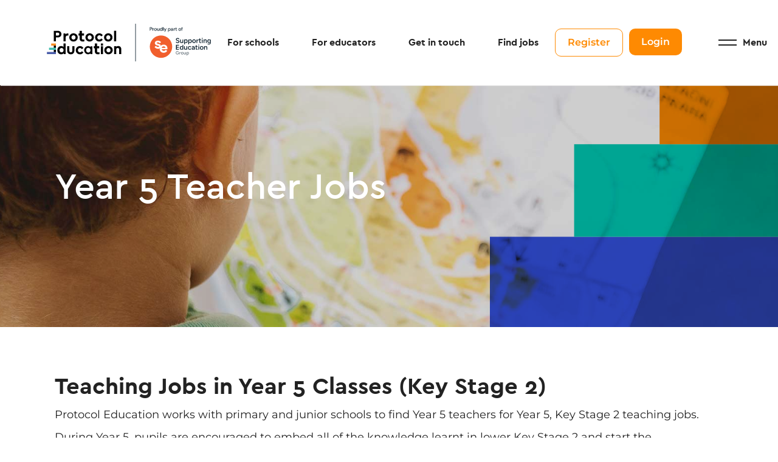

--- FILE ---
content_type: text/html; charset=utf-8
request_url: https://www.protocol-education.com/Year-5-Teacher-jobs-in-Kensington-and-Chelsea
body_size: 134673
content:
<!DOCTYPE html>
<html lang="en" class="no-js">
<head>
	<meta content="width=device-width, initial-scale=1.0, maximum-scale=1.0, user-scalable=no" name="viewport"/>

<link rel="stylesheet" href="https://use.fontawesome.com/releases/v6.1.1/css/all.css">

<script type="text/javascript">window.NREUM||(NREUM={});NREUM.info={"beacon":"bam.eu01.nr-data.net","errorBeacon":"bam.eu01.nr-data.net","licenseKey":"NRJS-60d294c280022ff686b","applicationID":"509047783","transactionName":"JhpeRQoXWVpTQB4PWQsRWV8fJ0VXUVdCTEsNGkc=","queueTime":1,"applicationTime":189,"agent":""}</script>
<script type="text/javascript">(window.NREUM||(NREUM={})).init={privacy:{cookies_enabled:true},ajax:{deny_list:["bam.eu01.nr-data.net"]},feature_flags:["soft_nav"],distributed_tracing:{enabled:true}};(window.NREUM||(NREUM={})).loader_config={agentID:"538764150",accountID:"7081083",trustKey:"6503853",xpid:"UwYPUFZbCxAFVFhSAwYAXlc=",licenseKey:"NRJS-60d294c280022ff686b",applicationID:"509047783",browserID:"538764150"};;/*! For license information please see nr-loader-spa-1.308.0.min.js.LICENSE.txt */
(()=>{var e,t,r={384:(e,t,r)=>{"use strict";r.d(t,{NT:()=>a,US:()=>u,Zm:()=>o,bQ:()=>d,dV:()=>c,pV:()=>l});var n=r(6154),i=r(1863),s=r(1910);const a={beacon:"bam.nr-data.net",errorBeacon:"bam.nr-data.net"};function o(){return n.gm.NREUM||(n.gm.NREUM={}),void 0===n.gm.newrelic&&(n.gm.newrelic=n.gm.NREUM),n.gm.NREUM}function c(){let e=o();return e.o||(e.o={ST:n.gm.setTimeout,SI:n.gm.setImmediate||n.gm.setInterval,CT:n.gm.clearTimeout,XHR:n.gm.XMLHttpRequest,REQ:n.gm.Request,EV:n.gm.Event,PR:n.gm.Promise,MO:n.gm.MutationObserver,FETCH:n.gm.fetch,WS:n.gm.WebSocket},(0,s.i)(...Object.values(e.o))),e}function d(e,t){let r=o();r.initializedAgents??={},t.initializedAt={ms:(0,i.t)(),date:new Date},r.initializedAgents[e]=t}function u(e,t){o()[e]=t}function l(){return function(){let e=o();const t=e.info||{};e.info={beacon:a.beacon,errorBeacon:a.errorBeacon,...t}}(),function(){let e=o();const t=e.init||{};e.init={...t}}(),c(),function(){let e=o();const t=e.loader_config||{};e.loader_config={...t}}(),o()}},782:(e,t,r)=>{"use strict";r.d(t,{T:()=>n});const n=r(860).K7.pageViewTiming},860:(e,t,r)=>{"use strict";r.d(t,{$J:()=>u,K7:()=>c,P3:()=>d,XX:()=>i,Yy:()=>o,df:()=>s,qY:()=>n,v4:()=>a});const n="events",i="jserrors",s="browser/blobs",a="rum",o="browser/logs",c={ajax:"ajax",genericEvents:"generic_events",jserrors:i,logging:"logging",metrics:"metrics",pageAction:"page_action",pageViewEvent:"page_view_event",pageViewTiming:"page_view_timing",sessionReplay:"session_replay",sessionTrace:"session_trace",softNav:"soft_navigations",spa:"spa"},d={[c.pageViewEvent]:1,[c.pageViewTiming]:2,[c.metrics]:3,[c.jserrors]:4,[c.spa]:5,[c.ajax]:6,[c.sessionTrace]:7,[c.softNav]:8,[c.sessionReplay]:9,[c.logging]:10,[c.genericEvents]:11},u={[c.pageViewEvent]:a,[c.pageViewTiming]:n,[c.ajax]:n,[c.spa]:n,[c.softNav]:n,[c.metrics]:i,[c.jserrors]:i,[c.sessionTrace]:s,[c.sessionReplay]:s,[c.logging]:o,[c.genericEvents]:"ins"}},944:(e,t,r)=>{"use strict";r.d(t,{R:()=>i});var n=r(3241);function i(e,t){"function"==typeof console.debug&&(console.debug("New Relic Warning: https://github.com/newrelic/newrelic-browser-agent/blob/main/docs/warning-codes.md#".concat(e),t),(0,n.W)({agentIdentifier:null,drained:null,type:"data",name:"warn",feature:"warn",data:{code:e,secondary:t}}))}},993:(e,t,r)=>{"use strict";r.d(t,{A$:()=>s,ET:()=>a,TZ:()=>o,p_:()=>i});var n=r(860);const i={ERROR:"ERROR",WARN:"WARN",INFO:"INFO",DEBUG:"DEBUG",TRACE:"TRACE"},s={OFF:0,ERROR:1,WARN:2,INFO:3,DEBUG:4,TRACE:5},a="log",o=n.K7.logging},1541:(e,t,r)=>{"use strict";r.d(t,{U:()=>i,f:()=>n});const n={MFE:"MFE",BA:"BA"};function i(e,t){if(2!==t?.harvestEndpointVersion)return{};const r=t.agentRef.runtime.appMetadata.agents[0].entityGuid;return e?{"source.id":e.id,"source.name":e.name,"source.type":e.type,"parent.id":e.parent?.id||r,"parent.type":e.parent?.type||n.BA}:{"entity.guid":r,appId:t.agentRef.info.applicationID}}},1687:(e,t,r)=>{"use strict";r.d(t,{Ak:()=>d,Ze:()=>h,x3:()=>u});var n=r(3241),i=r(7836),s=r(3606),a=r(860),o=r(2646);const c={};function d(e,t){const r={staged:!1,priority:a.P3[t]||0};l(e),c[e].get(t)||c[e].set(t,r)}function u(e,t){e&&c[e]&&(c[e].get(t)&&c[e].delete(t),p(e,t,!1),c[e].size&&f(e))}function l(e){if(!e)throw new Error("agentIdentifier required");c[e]||(c[e]=new Map)}function h(e="",t="feature",r=!1){if(l(e),!e||!c[e].get(t)||r)return p(e,t);c[e].get(t).staged=!0,f(e)}function f(e){const t=Array.from(c[e]);t.every(([e,t])=>t.staged)&&(t.sort((e,t)=>e[1].priority-t[1].priority),t.forEach(([t])=>{c[e].delete(t),p(e,t)}))}function p(e,t,r=!0){const a=e?i.ee.get(e):i.ee,c=s.i.handlers;if(!a.aborted&&a.backlog&&c){if((0,n.W)({agentIdentifier:e,type:"lifecycle",name:"drain",feature:t}),r){const e=a.backlog[t],r=c[t];if(r){for(let t=0;e&&t<e.length;++t)g(e[t],r);Object.entries(r).forEach(([e,t])=>{Object.values(t||{}).forEach(t=>{t[0]?.on&&t[0]?.context()instanceof o.y&&t[0].on(e,t[1])})})}}a.isolatedBacklog||delete c[t],a.backlog[t]=null,a.emit("drain-"+t,[])}}function g(e,t){var r=e[1];Object.values(t[r]||{}).forEach(t=>{var r=e[0];if(t[0]===r){var n=t[1],i=e[3],s=e[2];n.apply(i,s)}})}},1738:(e,t,r)=>{"use strict";r.d(t,{U:()=>f,Y:()=>h});var n=r(3241),i=r(9908),s=r(1863),a=r(944),o=r(5701),c=r(3969),d=r(8362),u=r(860),l=r(4261);function h(e,t,r,s){const h=s||r;!h||h[e]&&h[e]!==d.d.prototype[e]||(h[e]=function(){(0,i.p)(c.xV,["API/"+e+"/called"],void 0,u.K7.metrics,r.ee),(0,n.W)({agentIdentifier:r.agentIdentifier,drained:!!o.B?.[r.agentIdentifier],type:"data",name:"api",feature:l.Pl+e,data:{}});try{return t.apply(this,arguments)}catch(e){(0,a.R)(23,e)}})}function f(e,t,r,n,a){const o=e.info;null===r?delete o.jsAttributes[t]:o.jsAttributes[t]=r,(a||null===r)&&(0,i.p)(l.Pl+n,[(0,s.t)(),t,r],void 0,"session",e.ee)}},1741:(e,t,r)=>{"use strict";r.d(t,{W:()=>s});var n=r(944),i=r(4261);class s{#e(e,...t){if(this[e]!==s.prototype[e])return this[e](...t);(0,n.R)(35,e)}addPageAction(e,t){return this.#e(i.hG,e,t)}register(e){return this.#e(i.eY,e)}recordCustomEvent(e,t){return this.#e(i.fF,e,t)}setPageViewName(e,t){return this.#e(i.Fw,e,t)}setCustomAttribute(e,t,r){return this.#e(i.cD,e,t,r)}noticeError(e,t){return this.#e(i.o5,e,t)}setUserId(e,t=!1){return this.#e(i.Dl,e,t)}setApplicationVersion(e){return this.#e(i.nb,e)}setErrorHandler(e){return this.#e(i.bt,e)}addRelease(e,t){return this.#e(i.k6,e,t)}log(e,t){return this.#e(i.$9,e,t)}start(){return this.#e(i.d3)}finished(e){return this.#e(i.BL,e)}recordReplay(){return this.#e(i.CH)}pauseReplay(){return this.#e(i.Tb)}addToTrace(e){return this.#e(i.U2,e)}setCurrentRouteName(e){return this.#e(i.PA,e)}interaction(e){return this.#e(i.dT,e)}wrapLogger(e,t,r){return this.#e(i.Wb,e,t,r)}measure(e,t){return this.#e(i.V1,e,t)}consent(e){return this.#e(i.Pv,e)}}},1863:(e,t,r)=>{"use strict";function n(){return Math.floor(performance.now())}r.d(t,{t:()=>n})},1910:(e,t,r)=>{"use strict";r.d(t,{i:()=>s});var n=r(944);const i=new Map;function s(...e){return e.every(e=>{if(i.has(e))return i.get(e);const t="function"==typeof e?e.toString():"",r=t.includes("[native code]"),s=t.includes("nrWrapper");return r||s||(0,n.R)(64,e?.name||t),i.set(e,r),r})}},2555:(e,t,r)=>{"use strict";r.d(t,{D:()=>o,f:()=>a});var n=r(384),i=r(8122);const s={beacon:n.NT.beacon,errorBeacon:n.NT.errorBeacon,licenseKey:void 0,applicationID:void 0,sa:void 0,queueTime:void 0,applicationTime:void 0,ttGuid:void 0,user:void 0,account:void 0,product:void 0,extra:void 0,jsAttributes:{},userAttributes:void 0,atts:void 0,transactionName:void 0,tNamePlain:void 0};function a(e){try{return!!e.licenseKey&&!!e.errorBeacon&&!!e.applicationID}catch(e){return!1}}const o=e=>(0,i.a)(e,s)},2614:(e,t,r)=>{"use strict";r.d(t,{BB:()=>a,H3:()=>n,g:()=>d,iL:()=>c,tS:()=>o,uh:()=>i,wk:()=>s});const n="NRBA",i="SESSION",s=144e5,a=18e5,o={STARTED:"session-started",PAUSE:"session-pause",RESET:"session-reset",RESUME:"session-resume",UPDATE:"session-update"},c={SAME_TAB:"same-tab",CROSS_TAB:"cross-tab"},d={OFF:0,FULL:1,ERROR:2}},2646:(e,t,r)=>{"use strict";r.d(t,{y:()=>n});class n{constructor(e){this.contextId=e}}},2843:(e,t,r)=>{"use strict";r.d(t,{G:()=>s,u:()=>i});var n=r(3878);function i(e,t=!1,r,i){(0,n.DD)("visibilitychange",function(){if(t)return void("hidden"===document.visibilityState&&e());e(document.visibilityState)},r,i)}function s(e,t,r){(0,n.sp)("pagehide",e,t,r)}},3241:(e,t,r)=>{"use strict";r.d(t,{W:()=>s});var n=r(6154);const i="newrelic";function s(e={}){try{n.gm.dispatchEvent(new CustomEvent(i,{detail:e}))}catch(e){}}},3304:(e,t,r)=>{"use strict";r.d(t,{A:()=>s});var n=r(7836);const i=()=>{const e=new WeakSet;return(t,r)=>{if("object"==typeof r&&null!==r){if(e.has(r))return;e.add(r)}return r}};function s(e){try{return JSON.stringify(e,i())??""}catch(e){try{n.ee.emit("internal-error",[e])}catch(e){}return""}}},3333:(e,t,r)=>{"use strict";r.d(t,{$v:()=>u,TZ:()=>n,Xh:()=>c,Zp:()=>i,kd:()=>d,mq:()=>o,nf:()=>a,qN:()=>s});const n=r(860).K7.genericEvents,i=["auxclick","click","copy","keydown","paste","scrollend"],s=["focus","blur"],a=4,o=1e3,c=2e3,d=["PageAction","UserAction","BrowserPerformance"],u={RESOURCES:"experimental.resources",REGISTER:"register"}},3434:(e,t,r)=>{"use strict";r.d(t,{Jt:()=>s,YM:()=>d});var n=r(7836),i=r(5607);const s="nr@original:".concat(i.W),a=50;var o=Object.prototype.hasOwnProperty,c=!1;function d(e,t){return e||(e=n.ee),r.inPlace=function(e,t,n,i,s){n||(n="");const a="-"===n.charAt(0);for(let o=0;o<t.length;o++){const c=t[o],d=e[c];l(d)||(e[c]=r(d,a?c+n:n,i,c,s))}},r.flag=s,r;function r(t,r,n,c,d){return l(t)?t:(r||(r=""),nrWrapper[s]=t,function(e,t,r){if(Object.defineProperty&&Object.keys)try{return Object.keys(e).forEach(function(r){Object.defineProperty(t,r,{get:function(){return e[r]},set:function(t){return e[r]=t,t}})}),t}catch(e){u([e],r)}for(var n in e)o.call(e,n)&&(t[n]=e[n])}(t,nrWrapper,e),nrWrapper);function nrWrapper(){var s,o,l,h;let f;try{o=this,s=[...arguments],l="function"==typeof n?n(s,o):n||{}}catch(t){u([t,"",[s,o,c],l],e)}i(r+"start",[s,o,c],l,d);const p=performance.now();let g;try{return h=t.apply(o,s),g=performance.now(),h}catch(e){throw g=performance.now(),i(r+"err",[s,o,e],l,d),f=e,f}finally{const e=g-p,t={start:p,end:g,duration:e,isLongTask:e>=a,methodName:c,thrownError:f};t.isLongTask&&i("long-task",[t,o],l,d),i(r+"end",[s,o,h],l,d)}}}function i(r,n,i,s){if(!c||t){var a=c;c=!0;try{e.emit(r,n,i,t,s)}catch(t){u([t,r,n,i],e)}c=a}}}function u(e,t){t||(t=n.ee);try{t.emit("internal-error",e)}catch(e){}}function l(e){return!(e&&"function"==typeof e&&e.apply&&!e[s])}},3606:(e,t,r)=>{"use strict";r.d(t,{i:()=>s});var n=r(9908);s.on=a;var i=s.handlers={};function s(e,t,r,s){a(s||n.d,i,e,t,r)}function a(e,t,r,i,s){s||(s="feature"),e||(e=n.d);var a=t[s]=t[s]||{};(a[r]=a[r]||[]).push([e,i])}},3738:(e,t,r)=>{"use strict";r.d(t,{He:()=>i,Kp:()=>o,Lc:()=>d,Rz:()=>u,TZ:()=>n,bD:()=>s,d3:()=>a,jx:()=>l,sl:()=>h,uP:()=>c});const n=r(860).K7.sessionTrace,i="bstResource",s="resource",a="-start",o="-end",c="fn"+a,d="fn"+o,u="pushState",l=1e3,h=3e4},3785:(e,t,r)=>{"use strict";r.d(t,{R:()=>c,b:()=>d});var n=r(9908),i=r(1863),s=r(860),a=r(3969),o=r(993);function c(e,t,r={},c=o.p_.INFO,d=!0,u,l=(0,i.t)()){(0,n.p)(a.xV,["API/logging/".concat(c.toLowerCase(),"/called")],void 0,s.K7.metrics,e),(0,n.p)(o.ET,[l,t,r,c,d,u],void 0,s.K7.logging,e)}function d(e){return"string"==typeof e&&Object.values(o.p_).some(t=>t===e.toUpperCase().trim())}},3878:(e,t,r)=>{"use strict";function n(e,t){return{capture:e,passive:!1,signal:t}}function i(e,t,r=!1,i){window.addEventListener(e,t,n(r,i))}function s(e,t,r=!1,i){document.addEventListener(e,t,n(r,i))}r.d(t,{DD:()=>s,jT:()=>n,sp:()=>i})},3962:(e,t,r)=>{"use strict";r.d(t,{AM:()=>a,O2:()=>l,OV:()=>s,Qu:()=>h,TZ:()=>c,ih:()=>f,pP:()=>o,t1:()=>u,tC:()=>i,wD:()=>d});var n=r(860);const i=["click","keydown","submit"],s="popstate",a="api",o="initialPageLoad",c=n.K7.softNav,d=5e3,u=500,l={INITIAL_PAGE_LOAD:"",ROUTE_CHANGE:1,UNSPECIFIED:2},h={INTERACTION:1,AJAX:2,CUSTOM_END:3,CUSTOM_TRACER:4},f={IP:"in progress",PF:"pending finish",FIN:"finished",CAN:"cancelled"}},3969:(e,t,r)=>{"use strict";r.d(t,{TZ:()=>n,XG:()=>o,rs:()=>i,xV:()=>a,z_:()=>s});const n=r(860).K7.metrics,i="sm",s="cm",a="storeSupportabilityMetrics",o="storeEventMetrics"},4234:(e,t,r)=>{"use strict";r.d(t,{W:()=>s});var n=r(7836),i=r(1687);class s{constructor(e,t){this.agentIdentifier=e,this.ee=n.ee.get(e),this.featureName=t,this.blocked=!1}deregisterDrain(){(0,i.x3)(this.agentIdentifier,this.featureName)}}},4261:(e,t,r)=>{"use strict";r.d(t,{$9:()=>u,BL:()=>c,CH:()=>p,Dl:()=>R,Fw:()=>w,PA:()=>v,Pl:()=>n,Pv:()=>A,Tb:()=>h,U2:()=>a,V1:()=>E,Wb:()=>T,bt:()=>y,cD:()=>b,d3:()=>x,dT:()=>d,eY:()=>g,fF:()=>f,hG:()=>s,hw:()=>i,k6:()=>o,nb:()=>m,o5:()=>l});const n="api-",i=n+"ixn-",s="addPageAction",a="addToTrace",o="addRelease",c="finished",d="interaction",u="log",l="noticeError",h="pauseReplay",f="recordCustomEvent",p="recordReplay",g="register",m="setApplicationVersion",v="setCurrentRouteName",b="setCustomAttribute",y="setErrorHandler",w="setPageViewName",R="setUserId",x="start",T="wrapLogger",E="measure",A="consent"},5205:(e,t,r)=>{"use strict";r.d(t,{j:()=>S});var n=r(384),i=r(1741);var s=r(2555),a=r(3333);const o=e=>{if(!e||"string"!=typeof e)return!1;try{document.createDocumentFragment().querySelector(e)}catch{return!1}return!0};var c=r(2614),d=r(944),u=r(8122);const l="[data-nr-mask]",h=e=>(0,u.a)(e,(()=>{const e={feature_flags:[],experimental:{allow_registered_children:!1,resources:!1},mask_selector:"*",block_selector:"[data-nr-block]",mask_input_options:{color:!1,date:!1,"datetime-local":!1,email:!1,month:!1,number:!1,range:!1,search:!1,tel:!1,text:!1,time:!1,url:!1,week:!1,textarea:!1,select:!1,password:!0}};return{ajax:{deny_list:void 0,block_internal:!0,enabled:!0,autoStart:!0},api:{get allow_registered_children(){return e.feature_flags.includes(a.$v.REGISTER)||e.experimental.allow_registered_children},set allow_registered_children(t){e.experimental.allow_registered_children=t},duplicate_registered_data:!1},browser_consent_mode:{enabled:!1},distributed_tracing:{enabled:void 0,exclude_newrelic_header:void 0,cors_use_newrelic_header:void 0,cors_use_tracecontext_headers:void 0,allowed_origins:void 0},get feature_flags(){return e.feature_flags},set feature_flags(t){e.feature_flags=t},generic_events:{enabled:!0,autoStart:!0},harvest:{interval:30},jserrors:{enabled:!0,autoStart:!0},logging:{enabled:!0,autoStart:!0},metrics:{enabled:!0,autoStart:!0},obfuscate:void 0,page_action:{enabled:!0},page_view_event:{enabled:!0,autoStart:!0},page_view_timing:{enabled:!0,autoStart:!0},performance:{capture_marks:!1,capture_measures:!1,capture_detail:!0,resources:{get enabled(){return e.feature_flags.includes(a.$v.RESOURCES)||e.experimental.resources},set enabled(t){e.experimental.resources=t},asset_types:[],first_party_domains:[],ignore_newrelic:!0}},privacy:{cookies_enabled:!0},proxy:{assets:void 0,beacon:void 0},session:{expiresMs:c.wk,inactiveMs:c.BB},session_replay:{autoStart:!0,enabled:!1,preload:!1,sampling_rate:10,error_sampling_rate:100,collect_fonts:!1,inline_images:!1,fix_stylesheets:!0,mask_all_inputs:!0,get mask_text_selector(){return e.mask_selector},set mask_text_selector(t){o(t)?e.mask_selector="".concat(t,",").concat(l):""===t||null===t?e.mask_selector=l:(0,d.R)(5,t)},get block_class(){return"nr-block"},get ignore_class(){return"nr-ignore"},get mask_text_class(){return"nr-mask"},get block_selector(){return e.block_selector},set block_selector(t){o(t)?e.block_selector+=",".concat(t):""!==t&&(0,d.R)(6,t)},get mask_input_options(){return e.mask_input_options},set mask_input_options(t){t&&"object"==typeof t?e.mask_input_options={...t,password:!0}:(0,d.R)(7,t)}},session_trace:{enabled:!0,autoStart:!0},soft_navigations:{enabled:!0,autoStart:!0},spa:{enabled:!0,autoStart:!0},ssl:void 0,user_actions:{enabled:!0,elementAttributes:["id","className","tagName","type"]}}})());var f=r(6154),p=r(9324);let g=0;const m={buildEnv:p.F3,distMethod:p.Xs,version:p.xv,originTime:f.WN},v={consented:!1},b={appMetadata:{},get consented(){return this.session?.state?.consent||v.consented},set consented(e){v.consented=e},customTransaction:void 0,denyList:void 0,disabled:!1,harvester:void 0,isolatedBacklog:!1,isRecording:!1,loaderType:void 0,maxBytes:3e4,obfuscator:void 0,onerror:void 0,ptid:void 0,releaseIds:{},session:void 0,timeKeeper:void 0,registeredEntities:[],jsAttributesMetadata:{bytes:0},get harvestCount(){return++g}},y=e=>{const t=(0,u.a)(e,b),r=Object.keys(m).reduce((e,t)=>(e[t]={value:m[t],writable:!1,configurable:!0,enumerable:!0},e),{});return Object.defineProperties(t,r)};var w=r(5701);const R=e=>{const t=e.startsWith("http");e+="/",r.p=t?e:"https://"+e};var x=r(7836),T=r(3241);const E={accountID:void 0,trustKey:void 0,agentID:void 0,licenseKey:void 0,applicationID:void 0,xpid:void 0},A=e=>(0,u.a)(e,E),_=new Set;function S(e,t={},r,a){let{init:o,info:c,loader_config:d,runtime:u={},exposed:l=!0}=t;if(!c){const e=(0,n.pV)();o=e.init,c=e.info,d=e.loader_config}e.init=h(o||{}),e.loader_config=A(d||{}),c.jsAttributes??={},f.bv&&(c.jsAttributes.isWorker=!0),e.info=(0,s.D)(c);const p=e.init,g=[c.beacon,c.errorBeacon];_.has(e.agentIdentifier)||(p.proxy.assets&&(R(p.proxy.assets),g.push(p.proxy.assets)),p.proxy.beacon&&g.push(p.proxy.beacon),e.beacons=[...g],function(e){const t=(0,n.pV)();Object.getOwnPropertyNames(i.W.prototype).forEach(r=>{const n=i.W.prototype[r];if("function"!=typeof n||"constructor"===n)return;let s=t[r];e[r]&&!1!==e.exposed&&"micro-agent"!==e.runtime?.loaderType&&(t[r]=(...t)=>{const n=e[r](...t);return s?s(...t):n})})}(e),(0,n.US)("activatedFeatures",w.B)),u.denyList=[...p.ajax.deny_list||[],...p.ajax.block_internal?g:[]],u.ptid=e.agentIdentifier,u.loaderType=r,e.runtime=y(u),_.has(e.agentIdentifier)||(e.ee=x.ee.get(e.agentIdentifier),e.exposed=l,(0,T.W)({agentIdentifier:e.agentIdentifier,drained:!!w.B?.[e.agentIdentifier],type:"lifecycle",name:"initialize",feature:void 0,data:e.config})),_.add(e.agentIdentifier)}},5270:(e,t,r)=>{"use strict";r.d(t,{Aw:()=>a,SR:()=>s,rF:()=>o});var n=r(384),i=r(7767);function s(e){return!!(0,n.dV)().o.MO&&(0,i.V)(e)&&!0===e?.session_trace.enabled}function a(e){return!0===e?.session_replay.preload&&s(e)}function o(e,t){try{if("string"==typeof t?.type){if("password"===t.type.toLowerCase())return"*".repeat(e?.length||0);if(void 0!==t?.dataset?.nrUnmask||t?.classList?.contains("nr-unmask"))return e}}catch(e){}return"string"==typeof e?e.replace(/[\S]/g,"*"):"*".repeat(e?.length||0)}},5289:(e,t,r)=>{"use strict";r.d(t,{GG:()=>a,Qr:()=>c,sB:()=>o});var n=r(3878),i=r(6389);function s(){return"undefined"==typeof document||"complete"===document.readyState}function a(e,t){if(s())return e();const r=(0,i.J)(e),a=setInterval(()=>{s()&&(clearInterval(a),r())},500);(0,n.sp)("load",r,t)}function o(e){if(s())return e();(0,n.DD)("DOMContentLoaded",e)}function c(e){if(s())return e();(0,n.sp)("popstate",e)}},5607:(e,t,r)=>{"use strict";r.d(t,{W:()=>n});const n=(0,r(9566).bz)()},5701:(e,t,r)=>{"use strict";r.d(t,{B:()=>s,t:()=>a});var n=r(3241);const i=new Set,s={};function a(e,t){const r=t.agentIdentifier;s[r]??={},e&&"object"==typeof e&&(i.has(r)||(t.ee.emit("rumresp",[e]),s[r]=e,i.add(r),(0,n.W)({agentIdentifier:r,loaded:!0,drained:!0,type:"lifecycle",name:"load",feature:void 0,data:e})))}},6154:(e,t,r)=>{"use strict";r.d(t,{OF:()=>d,RI:()=>i,WN:()=>h,bv:()=>s,eN:()=>f,gm:()=>a,lR:()=>l,m:()=>c,mw:()=>o,sb:()=>u});var n=r(1863);const i="undefined"!=typeof window&&!!window.document,s="undefined"!=typeof WorkerGlobalScope&&("undefined"!=typeof self&&self instanceof WorkerGlobalScope&&self.navigator instanceof WorkerNavigator||"undefined"!=typeof globalThis&&globalThis instanceof WorkerGlobalScope&&globalThis.navigator instanceof WorkerNavigator),a=i?window:"undefined"!=typeof WorkerGlobalScope&&("undefined"!=typeof self&&self instanceof WorkerGlobalScope&&self||"undefined"!=typeof globalThis&&globalThis instanceof WorkerGlobalScope&&globalThis),o=Boolean("hidden"===a?.document?.visibilityState),c=""+a?.location,d=/iPad|iPhone|iPod/.test(a.navigator?.userAgent),u=d&&"undefined"==typeof SharedWorker,l=(()=>{const e=a.navigator?.userAgent?.match(/Firefox[/\s](\d+\.\d+)/);return Array.isArray(e)&&e.length>=2?+e[1]:0})(),h=Date.now()-(0,n.t)(),f=()=>"undefined"!=typeof PerformanceNavigationTiming&&a?.performance?.getEntriesByType("navigation")?.[0]?.responseStart},6344:(e,t,r)=>{"use strict";r.d(t,{BB:()=>u,Qb:()=>l,TZ:()=>i,Ug:()=>a,Vh:()=>s,_s:()=>o,bc:()=>d,yP:()=>c});var n=r(2614);const i=r(860).K7.sessionReplay,s="errorDuringReplay",a=.12,o={DomContentLoaded:0,Load:1,FullSnapshot:2,IncrementalSnapshot:3,Meta:4,Custom:5},c={[n.g.ERROR]:15e3,[n.g.FULL]:3e5,[n.g.OFF]:0},d={RESET:{message:"Session was reset",sm:"Reset"},IMPORT:{message:"Recorder failed to import",sm:"Import"},TOO_MANY:{message:"429: Too Many Requests",sm:"Too-Many"},TOO_BIG:{message:"Payload was too large",sm:"Too-Big"},CROSS_TAB:{message:"Session Entity was set to OFF on another tab",sm:"Cross-Tab"},ENTITLEMENTS:{message:"Session Replay is not allowed and will not be started",sm:"Entitlement"}},u=5e3,l={API:"api",RESUME:"resume",SWITCH_TO_FULL:"switchToFull",INITIALIZE:"initialize",PRELOAD:"preload"}},6389:(e,t,r)=>{"use strict";function n(e,t=500,r={}){const n=r?.leading||!1;let i;return(...r)=>{n&&void 0===i&&(e.apply(this,r),i=setTimeout(()=>{i=clearTimeout(i)},t)),n||(clearTimeout(i),i=setTimeout(()=>{e.apply(this,r)},t))}}function i(e){let t=!1;return(...r)=>{t||(t=!0,e.apply(this,r))}}r.d(t,{J:()=>i,s:()=>n})},6630:(e,t,r)=>{"use strict";r.d(t,{T:()=>n});const n=r(860).K7.pageViewEvent},6774:(e,t,r)=>{"use strict";r.d(t,{T:()=>n});const n=r(860).K7.jserrors},7295:(e,t,r)=>{"use strict";r.d(t,{Xv:()=>a,gX:()=>i,iW:()=>s});var n=[];function i(e){if(!e||s(e))return!1;if(0===n.length)return!0;if("*"===n[0].hostname)return!1;for(var t=0;t<n.length;t++){var r=n[t];if(r.hostname.test(e.hostname)&&r.pathname.test(e.pathname))return!1}return!0}function s(e){return void 0===e.hostname}function a(e){if(n=[],e&&e.length)for(var t=0;t<e.length;t++){let r=e[t];if(!r)continue;if("*"===r)return void(n=[{hostname:"*"}]);0===r.indexOf("http://")?r=r.substring(7):0===r.indexOf("https://")&&(r=r.substring(8));const i=r.indexOf("/");let s,a;i>0?(s=r.substring(0,i),a=r.substring(i)):(s=r,a="*");let[c]=s.split(":");n.push({hostname:o(c),pathname:o(a,!0)})}}function o(e,t=!1){const r=e.replace(/[.+?^${}()|[\]\\]/g,e=>"\\"+e).replace(/\*/g,".*?");return new RegExp((t?"^":"")+r+"$")}},7485:(e,t,r)=>{"use strict";r.d(t,{D:()=>i});var n=r(6154);function i(e){if(0===(e||"").indexOf("data:"))return{protocol:"data"};try{const t=new URL(e,location.href),r={port:t.port,hostname:t.hostname,pathname:t.pathname,search:t.search,protocol:t.protocol.slice(0,t.protocol.indexOf(":")),sameOrigin:t.protocol===n.gm?.location?.protocol&&t.host===n.gm?.location?.host};return r.port&&""!==r.port||("http:"===t.protocol&&(r.port="80"),"https:"===t.protocol&&(r.port="443")),r.pathname&&""!==r.pathname?r.pathname.startsWith("/")||(r.pathname="/".concat(r.pathname)):r.pathname="/",r}catch(e){return{}}}},7699:(e,t,r)=>{"use strict";r.d(t,{It:()=>s,KC:()=>o,No:()=>i,qh:()=>a});var n=r(860);const i=16e3,s=1e6,a="SESSION_ERROR",o={[n.K7.logging]:!0,[n.K7.genericEvents]:!1,[n.K7.jserrors]:!1,[n.K7.ajax]:!1}},7767:(e,t,r)=>{"use strict";r.d(t,{V:()=>i});var n=r(6154);const i=e=>n.RI&&!0===e?.privacy.cookies_enabled},7836:(e,t,r)=>{"use strict";r.d(t,{P:()=>o,ee:()=>c});var n=r(384),i=r(8990),s=r(2646),a=r(5607);const o="nr@context:".concat(a.W),c=function e(t,r){var n={},a={},u={},l=!1;try{l=16===r.length&&d.initializedAgents?.[r]?.runtime.isolatedBacklog}catch(e){}var h={on:p,addEventListener:p,removeEventListener:function(e,t){var r=n[e];if(!r)return;for(var i=0;i<r.length;i++)r[i]===t&&r.splice(i,1)},emit:function(e,r,n,i,s){!1!==s&&(s=!0);if(c.aborted&&!i)return;t&&s&&t.emit(e,r,n);var o=f(n);g(e).forEach(e=>{e.apply(o,r)});var d=v()[a[e]];d&&d.push([h,e,r,o]);return o},get:m,listeners:g,context:f,buffer:function(e,t){const r=v();if(t=t||"feature",h.aborted)return;Object.entries(e||{}).forEach(([e,n])=>{a[n]=t,t in r||(r[t]=[])})},abort:function(){h._aborted=!0,Object.keys(h.backlog).forEach(e=>{delete h.backlog[e]})},isBuffering:function(e){return!!v()[a[e]]},debugId:r,backlog:l?{}:t&&"object"==typeof t.backlog?t.backlog:{},isolatedBacklog:l};return Object.defineProperty(h,"aborted",{get:()=>{let e=h._aborted||!1;return e||(t&&(e=t.aborted),e)}}),h;function f(e){return e&&e instanceof s.y?e:e?(0,i.I)(e,o,()=>new s.y(o)):new s.y(o)}function p(e,t){n[e]=g(e).concat(t)}function g(e){return n[e]||[]}function m(t){return u[t]=u[t]||e(h,t)}function v(){return h.backlog}}(void 0,"globalEE"),d=(0,n.Zm)();d.ee||(d.ee=c)},8122:(e,t,r)=>{"use strict";r.d(t,{a:()=>i});var n=r(944);function i(e,t){try{if(!e||"object"!=typeof e)return(0,n.R)(3);if(!t||"object"!=typeof t)return(0,n.R)(4);const r=Object.create(Object.getPrototypeOf(t),Object.getOwnPropertyDescriptors(t)),s=0===Object.keys(r).length?e:r;for(let a in s)if(void 0!==e[a])try{if(null===e[a]){r[a]=null;continue}Array.isArray(e[a])&&Array.isArray(t[a])?r[a]=Array.from(new Set([...e[a],...t[a]])):"object"==typeof e[a]&&"object"==typeof t[a]?r[a]=i(e[a],t[a]):r[a]=e[a]}catch(e){r[a]||(0,n.R)(1,e)}return r}catch(e){(0,n.R)(2,e)}}},8139:(e,t,r)=>{"use strict";r.d(t,{u:()=>h});var n=r(7836),i=r(3434),s=r(8990),a=r(6154);const o={},c=a.gm.XMLHttpRequest,d="addEventListener",u="removeEventListener",l="nr@wrapped:".concat(n.P);function h(e){var t=function(e){return(e||n.ee).get("events")}(e);if(o[t.debugId]++)return t;o[t.debugId]=1;var r=(0,i.YM)(t,!0);function h(e){r.inPlace(e,[d,u],"-",p)}function p(e,t){return e[1]}return"getPrototypeOf"in Object&&(a.RI&&f(document,h),c&&f(c.prototype,h),f(a.gm,h)),t.on(d+"-start",function(e,t){var n=e[1];if(null!==n&&("function"==typeof n||"object"==typeof n)&&"newrelic"!==e[0]){var i=(0,s.I)(n,l,function(){var e={object:function(){if("function"!=typeof n.handleEvent)return;return n.handleEvent.apply(n,arguments)},function:n}[typeof n];return e?r(e,"fn-",null,e.name||"anonymous"):n});this.wrapped=e[1]=i}}),t.on(u+"-start",function(e){e[1]=this.wrapped||e[1]}),t}function f(e,t,...r){let n=e;for(;"object"==typeof n&&!Object.prototype.hasOwnProperty.call(n,d);)n=Object.getPrototypeOf(n);n&&t(n,...r)}},8362:(e,t,r)=>{"use strict";r.d(t,{d:()=>s});var n=r(9566),i=r(1741);class s extends i.W{agentIdentifier=(0,n.LA)(16)}},8374:(e,t,r)=>{r.nc=(()=>{try{return document?.currentScript?.nonce}catch(e){}return""})()},8990:(e,t,r)=>{"use strict";r.d(t,{I:()=>i});var n=Object.prototype.hasOwnProperty;function i(e,t,r){if(n.call(e,t))return e[t];var i=r();if(Object.defineProperty&&Object.keys)try{return Object.defineProperty(e,t,{value:i,writable:!0,enumerable:!1}),i}catch(e){}return e[t]=i,i}},9119:(e,t,r)=>{"use strict";r.d(t,{L:()=>s});var n=/([^?#]*)[^#]*(#[^?]*|$).*/,i=/([^?#]*)().*/;function s(e,t){return e?e.replace(t?n:i,"$1$2"):e}},9300:(e,t,r)=>{"use strict";r.d(t,{T:()=>n});const n=r(860).K7.ajax},9324:(e,t,r)=>{"use strict";r.d(t,{AJ:()=>a,F3:()=>i,Xs:()=>s,Yq:()=>o,xv:()=>n});const n="1.308.0",i="PROD",s="CDN",a="@newrelic/rrweb",o="1.0.1"},9566:(e,t,r)=>{"use strict";r.d(t,{LA:()=>o,ZF:()=>c,bz:()=>a,el:()=>d});var n=r(6154);const i="xxxxxxxx-xxxx-4xxx-yxxx-xxxxxxxxxxxx";function s(e,t){return e?15&e[t]:16*Math.random()|0}function a(){const e=n.gm?.crypto||n.gm?.msCrypto;let t,r=0;return e&&e.getRandomValues&&(t=e.getRandomValues(new Uint8Array(30))),i.split("").map(e=>"x"===e?s(t,r++).toString(16):"y"===e?(3&s()|8).toString(16):e).join("")}function o(e){const t=n.gm?.crypto||n.gm?.msCrypto;let r,i=0;t&&t.getRandomValues&&(r=t.getRandomValues(new Uint8Array(e)));const a=[];for(var o=0;o<e;o++)a.push(s(r,i++).toString(16));return a.join("")}function c(){return o(16)}function d(){return o(32)}},9908:(e,t,r)=>{"use strict";r.d(t,{d:()=>n,p:()=>i});var n=r(7836).ee.get("handle");function i(e,t,r,i,s){s?(s.buffer([e],i),s.emit(e,t,r)):(n.buffer([e],i),n.emit(e,t,r))}}},n={};function i(e){var t=n[e];if(void 0!==t)return t.exports;var s=n[e]={exports:{}};return r[e](s,s.exports,i),s.exports}i.m=r,i.d=(e,t)=>{for(var r in t)i.o(t,r)&&!i.o(e,r)&&Object.defineProperty(e,r,{enumerable:!0,get:t[r]})},i.f={},i.e=e=>Promise.all(Object.keys(i.f).reduce((t,r)=>(i.f[r](e,t),t),[])),i.u=e=>({212:"nr-spa-compressor",249:"nr-spa-recorder",478:"nr-spa"}[e]+"-1.308.0.min.js"),i.o=(e,t)=>Object.prototype.hasOwnProperty.call(e,t),e={},t="NRBA-1.308.0.PROD:",i.l=(r,n,s,a)=>{if(e[r])e[r].push(n);else{var o,c;if(void 0!==s)for(var d=document.getElementsByTagName("script"),u=0;u<d.length;u++){var l=d[u];if(l.getAttribute("src")==r||l.getAttribute("data-webpack")==t+s){o=l;break}}if(!o){c=!0;var h={478:"sha512-RSfSVnmHk59T/uIPbdSE0LPeqcEdF4/+XhfJdBuccH5rYMOEZDhFdtnh6X6nJk7hGpzHd9Ujhsy7lZEz/ORYCQ==",249:"sha512-ehJXhmntm85NSqW4MkhfQqmeKFulra3klDyY0OPDUE+sQ3GokHlPh1pmAzuNy//3j4ac6lzIbmXLvGQBMYmrkg==",212:"sha512-B9h4CR46ndKRgMBcK+j67uSR2RCnJfGefU+A7FrgR/k42ovXy5x/MAVFiSvFxuVeEk/pNLgvYGMp1cBSK/G6Fg=="};(o=document.createElement("script")).charset="utf-8",i.nc&&o.setAttribute("nonce",i.nc),o.setAttribute("data-webpack",t+s),o.src=r,0!==o.src.indexOf(window.location.origin+"/")&&(o.crossOrigin="anonymous"),h[a]&&(o.integrity=h[a])}e[r]=[n];var f=(t,n)=>{o.onerror=o.onload=null,clearTimeout(p);var i=e[r];if(delete e[r],o.parentNode&&o.parentNode.removeChild(o),i&&i.forEach(e=>e(n)),t)return t(n)},p=setTimeout(f.bind(null,void 0,{type:"timeout",target:o}),12e4);o.onerror=f.bind(null,o.onerror),o.onload=f.bind(null,o.onload),c&&document.head.appendChild(o)}},i.r=e=>{"undefined"!=typeof Symbol&&Symbol.toStringTag&&Object.defineProperty(e,Symbol.toStringTag,{value:"Module"}),Object.defineProperty(e,"__esModule",{value:!0})},i.p="https://js-agent.newrelic.com/",(()=>{var e={38:0,788:0};i.f.j=(t,r)=>{var n=i.o(e,t)?e[t]:void 0;if(0!==n)if(n)r.push(n[2]);else{var s=new Promise((r,i)=>n=e[t]=[r,i]);r.push(n[2]=s);var a=i.p+i.u(t),o=new Error;i.l(a,r=>{if(i.o(e,t)&&(0!==(n=e[t])&&(e[t]=void 0),n)){var s=r&&("load"===r.type?"missing":r.type),a=r&&r.target&&r.target.src;o.message="Loading chunk "+t+" failed: ("+s+": "+a+")",o.name="ChunkLoadError",o.type=s,o.request=a,n[1](o)}},"chunk-"+t,t)}};var t=(t,r)=>{var n,s,[a,o,c]=r,d=0;if(a.some(t=>0!==e[t])){for(n in o)i.o(o,n)&&(i.m[n]=o[n]);if(c)c(i)}for(t&&t(r);d<a.length;d++)s=a[d],i.o(e,s)&&e[s]&&e[s][0](),e[s]=0},r=self["webpackChunk:NRBA-1.308.0.PROD"]=self["webpackChunk:NRBA-1.308.0.PROD"]||[];r.forEach(t.bind(null,0)),r.push=t.bind(null,r.push.bind(r))})(),(()=>{"use strict";i(8374);var e=i(8362),t=i(860);const r=Object.values(t.K7);var n=i(5205);var s=i(9908),a=i(1863),o=i(4261),c=i(1738);var d=i(1687),u=i(4234),l=i(5289),h=i(6154),f=i(944),p=i(5270),g=i(7767),m=i(6389),v=i(7699);class b extends u.W{constructor(e,t){super(e.agentIdentifier,t),this.agentRef=e,this.abortHandler=void 0,this.featAggregate=void 0,this.loadedSuccessfully=void 0,this.onAggregateImported=new Promise(e=>{this.loadedSuccessfully=e}),this.deferred=Promise.resolve(),!1===e.init[this.featureName].autoStart?this.deferred=new Promise((t,r)=>{this.ee.on("manual-start-all",(0,m.J)(()=>{(0,d.Ak)(e.agentIdentifier,this.featureName),t()}))}):(0,d.Ak)(e.agentIdentifier,t)}importAggregator(e,t,r={}){if(this.featAggregate)return;const n=async()=>{let n;await this.deferred;try{if((0,g.V)(e.init)){const{setupAgentSession:t}=await i.e(478).then(i.bind(i,8766));n=t(e)}}catch(e){(0,f.R)(20,e),this.ee.emit("internal-error",[e]),(0,s.p)(v.qh,[e],void 0,this.featureName,this.ee)}try{if(!this.#t(this.featureName,n,e.init))return(0,d.Ze)(this.agentIdentifier,this.featureName),void this.loadedSuccessfully(!1);const{Aggregate:i}=await t();this.featAggregate=new i(e,r),e.runtime.harvester.initializedAggregates.push(this.featAggregate),this.loadedSuccessfully(!0)}catch(e){(0,f.R)(34,e),this.abortHandler?.(),(0,d.Ze)(this.agentIdentifier,this.featureName,!0),this.loadedSuccessfully(!1),this.ee&&this.ee.abort()}};h.RI?(0,l.GG)(()=>n(),!0):n()}#t(e,r,n){if(this.blocked)return!1;switch(e){case t.K7.sessionReplay:return(0,p.SR)(n)&&!!r;case t.K7.sessionTrace:return!!r;default:return!0}}}var y=i(6630),w=i(2614),R=i(3241);class x extends b{static featureName=y.T;constructor(e){var t;super(e,y.T),this.setupInspectionEvents(e.agentIdentifier),t=e,(0,c.Y)(o.Fw,function(e,r){"string"==typeof e&&("/"!==e.charAt(0)&&(e="/"+e),t.runtime.customTransaction=(r||"http://custom.transaction")+e,(0,s.p)(o.Pl+o.Fw,[(0,a.t)()],void 0,void 0,t.ee))},t),this.importAggregator(e,()=>i.e(478).then(i.bind(i,2467)))}setupInspectionEvents(e){const t=(t,r)=>{t&&(0,R.W)({agentIdentifier:e,timeStamp:t.timeStamp,loaded:"complete"===t.target.readyState,type:"window",name:r,data:t.target.location+""})};(0,l.sB)(e=>{t(e,"DOMContentLoaded")}),(0,l.GG)(e=>{t(e,"load")}),(0,l.Qr)(e=>{t(e,"navigate")}),this.ee.on(w.tS.UPDATE,(t,r)=>{(0,R.W)({agentIdentifier:e,type:"lifecycle",name:"session",data:r})})}}var T=i(384);class E extends e.d{constructor(e){var t;(super(),h.gm)?(this.features={},(0,T.bQ)(this.agentIdentifier,this),this.desiredFeatures=new Set(e.features||[]),this.desiredFeatures.add(x),(0,n.j)(this,e,e.loaderType||"agent"),t=this,(0,c.Y)(o.cD,function(e,r,n=!1){if("string"==typeof e){if(["string","number","boolean"].includes(typeof r)||null===r)return(0,c.U)(t,e,r,o.cD,n);(0,f.R)(40,typeof r)}else(0,f.R)(39,typeof e)},t),function(e){(0,c.Y)(o.Dl,function(t,r=!1){if("string"!=typeof t&&null!==t)return void(0,f.R)(41,typeof t);const n=e.info.jsAttributes["enduser.id"];r&&null!=n&&n!==t?(0,s.p)(o.Pl+"setUserIdAndResetSession",[t],void 0,"session",e.ee):(0,c.U)(e,"enduser.id",t,o.Dl,!0)},e)}(this),function(e){(0,c.Y)(o.nb,function(t){if("string"==typeof t||null===t)return(0,c.U)(e,"application.version",t,o.nb,!1);(0,f.R)(42,typeof t)},e)}(this),function(e){(0,c.Y)(o.d3,function(){e.ee.emit("manual-start-all")},e)}(this),function(e){(0,c.Y)(o.Pv,function(t=!0){if("boolean"==typeof t){if((0,s.p)(o.Pl+o.Pv,[t],void 0,"session",e.ee),e.runtime.consented=t,t){const t=e.features.page_view_event;t.onAggregateImported.then(e=>{const r=t.featAggregate;e&&!r.sentRum&&r.sendRum()})}}else(0,f.R)(65,typeof t)},e)}(this),this.run()):(0,f.R)(21)}get config(){return{info:this.info,init:this.init,loader_config:this.loader_config,runtime:this.runtime}}get api(){return this}run(){try{const e=function(e){const t={};return r.forEach(r=>{t[r]=!!e[r]?.enabled}),t}(this.init),n=[...this.desiredFeatures];n.sort((e,r)=>t.P3[e.featureName]-t.P3[r.featureName]),n.forEach(r=>{if(!e[r.featureName]&&r.featureName!==t.K7.pageViewEvent)return;if(r.featureName===t.K7.spa)return void(0,f.R)(67);const n=function(e){switch(e){case t.K7.ajax:return[t.K7.jserrors];case t.K7.sessionTrace:return[t.K7.ajax,t.K7.pageViewEvent];case t.K7.sessionReplay:return[t.K7.sessionTrace];case t.K7.pageViewTiming:return[t.K7.pageViewEvent];default:return[]}}(r.featureName).filter(e=>!(e in this.features));n.length>0&&(0,f.R)(36,{targetFeature:r.featureName,missingDependencies:n}),this.features[r.featureName]=new r(this)})}catch(e){(0,f.R)(22,e);for(const e in this.features)this.features[e].abortHandler?.();const t=(0,T.Zm)();delete t.initializedAgents[this.agentIdentifier]?.features,delete this.sharedAggregator;return t.ee.get(this.agentIdentifier).abort(),!1}}}var A=i(2843),_=i(782);class S extends b{static featureName=_.T;constructor(e){super(e,_.T),h.RI&&((0,A.u)(()=>(0,s.p)("docHidden",[(0,a.t)()],void 0,_.T,this.ee),!0),(0,A.G)(()=>(0,s.p)("winPagehide",[(0,a.t)()],void 0,_.T,this.ee)),this.importAggregator(e,()=>i.e(478).then(i.bind(i,9917))))}}var O=i(3969);class I extends b{static featureName=O.TZ;constructor(e){super(e,O.TZ),h.RI&&document.addEventListener("securitypolicyviolation",e=>{(0,s.p)(O.xV,["Generic/CSPViolation/Detected"],void 0,this.featureName,this.ee)}),this.importAggregator(e,()=>i.e(478).then(i.bind(i,6555)))}}var N=i(6774),P=i(3878),k=i(3304);class D{constructor(e,t,r,n,i){this.name="UncaughtError",this.message="string"==typeof e?e:(0,k.A)(e),this.sourceURL=t,this.line=r,this.column=n,this.__newrelic=i}}function C(e){return M(e)?e:new D(void 0!==e?.message?e.message:e,e?.filename||e?.sourceURL,e?.lineno||e?.line,e?.colno||e?.col,e?.__newrelic,e?.cause)}function j(e){const t="Unhandled Promise Rejection: ";if(!e?.reason)return;if(M(e.reason)){try{e.reason.message.startsWith(t)||(e.reason.message=t+e.reason.message)}catch(e){}return C(e.reason)}const r=C(e.reason);return(r.message||"").startsWith(t)||(r.message=t+r.message),r}function L(e){if(e.error instanceof SyntaxError&&!/:\d+$/.test(e.error.stack?.trim())){const t=new D(e.message,e.filename,e.lineno,e.colno,e.error.__newrelic,e.cause);return t.name=SyntaxError.name,t}return M(e.error)?e.error:C(e)}function M(e){return e instanceof Error&&!!e.stack}function H(e,r,n,i,o=(0,a.t)()){"string"==typeof e&&(e=new Error(e)),(0,s.p)("err",[e,o,!1,r,n.runtime.isRecording,void 0,i],void 0,t.K7.jserrors,n.ee),(0,s.p)("uaErr",[],void 0,t.K7.genericEvents,n.ee)}var B=i(1541),K=i(993),W=i(3785);function U(e,{customAttributes:t={},level:r=K.p_.INFO}={},n,i,s=(0,a.t)()){(0,W.R)(n.ee,e,t,r,!1,i,s)}function F(e,r,n,i,c=(0,a.t)()){(0,s.p)(o.Pl+o.hG,[c,e,r,i],void 0,t.K7.genericEvents,n.ee)}function V(e,r,n,i,c=(0,a.t)()){const{start:d,end:u,customAttributes:l}=r||{},h={customAttributes:l||{}};if("object"!=typeof h.customAttributes||"string"!=typeof e||0===e.length)return void(0,f.R)(57);const p=(e,t)=>null==e?t:"number"==typeof e?e:e instanceof PerformanceMark?e.startTime:Number.NaN;if(h.start=p(d,0),h.end=p(u,c),Number.isNaN(h.start)||Number.isNaN(h.end))(0,f.R)(57);else{if(h.duration=h.end-h.start,!(h.duration<0))return(0,s.p)(o.Pl+o.V1,[h,e,i],void 0,t.K7.genericEvents,n.ee),h;(0,f.R)(58)}}function G(e,r={},n,i,c=(0,a.t)()){(0,s.p)(o.Pl+o.fF,[c,e,r,i],void 0,t.K7.genericEvents,n.ee)}function z(e){(0,c.Y)(o.eY,function(t){return Y(e,t)},e)}function Y(e,r,n){(0,f.R)(54,"newrelic.register"),r||={},r.type=B.f.MFE,r.licenseKey||=e.info.licenseKey,r.blocked=!1,r.parent=n||{},Array.isArray(r.tags)||(r.tags=[]);const i={};r.tags.forEach(e=>{"name"!==e&&"id"!==e&&(i["source.".concat(e)]=!0)}),r.isolated??=!0;let o=()=>{};const c=e.runtime.registeredEntities;if(!r.isolated){const e=c.find(({metadata:{target:{id:e}}})=>e===r.id&&!r.isolated);if(e)return e}const d=e=>{r.blocked=!0,o=e};function u(e){return"string"==typeof e&&!!e.trim()&&e.trim().length<501||"number"==typeof e}e.init.api.allow_registered_children||d((0,m.J)(()=>(0,f.R)(55))),u(r.id)&&u(r.name)||d((0,m.J)(()=>(0,f.R)(48,r)));const l={addPageAction:(t,n={})=>g(F,[t,{...i,...n},e],r),deregister:()=>{d((0,m.J)(()=>(0,f.R)(68)))},log:(t,n={})=>g(U,[t,{...n,customAttributes:{...i,...n.customAttributes||{}}},e],r),measure:(t,n={})=>g(V,[t,{...n,customAttributes:{...i,...n.customAttributes||{}}},e],r),noticeError:(t,n={})=>g(H,[t,{...i,...n},e],r),register:(t={})=>g(Y,[e,t],l.metadata.target),recordCustomEvent:(t,n={})=>g(G,[t,{...i,...n},e],r),setApplicationVersion:e=>p("application.version",e),setCustomAttribute:(e,t)=>p(e,t),setUserId:e=>p("enduser.id",e),metadata:{customAttributes:i,target:r}},h=()=>(r.blocked&&o(),r.blocked);h()||c.push(l);const p=(e,t)=>{h()||(i[e]=t)},g=(r,n,i)=>{if(h())return;const o=(0,a.t)();(0,s.p)(O.xV,["API/register/".concat(r.name,"/called")],void 0,t.K7.metrics,e.ee);try{if(e.init.api.duplicate_registered_data&&"register"!==r.name){let e=n;if(n[1]instanceof Object){const t={"child.id":i.id,"child.type":i.type};e="customAttributes"in n[1]?[n[0],{...n[1],customAttributes:{...n[1].customAttributes,...t}},...n.slice(2)]:[n[0],{...n[1],...t},...n.slice(2)]}r(...e,void 0,o)}return r(...n,i,o)}catch(e){(0,f.R)(50,e)}};return l}class Z extends b{static featureName=N.T;constructor(e){var t;super(e,N.T),t=e,(0,c.Y)(o.o5,(e,r)=>H(e,r,t),t),function(e){(0,c.Y)(o.bt,function(t){e.runtime.onerror=t},e)}(e),function(e){let t=0;(0,c.Y)(o.k6,function(e,r){++t>10||(this.runtime.releaseIds[e.slice(-200)]=(""+r).slice(-200))},e)}(e),z(e);try{this.removeOnAbort=new AbortController}catch(e){}this.ee.on("internal-error",(t,r)=>{this.abortHandler&&(0,s.p)("ierr",[C(t),(0,a.t)(),!0,{},e.runtime.isRecording,r],void 0,this.featureName,this.ee)}),h.gm.addEventListener("unhandledrejection",t=>{this.abortHandler&&(0,s.p)("err",[j(t),(0,a.t)(),!1,{unhandledPromiseRejection:1},e.runtime.isRecording],void 0,this.featureName,this.ee)},(0,P.jT)(!1,this.removeOnAbort?.signal)),h.gm.addEventListener("error",t=>{this.abortHandler&&(0,s.p)("err",[L(t),(0,a.t)(),!1,{},e.runtime.isRecording],void 0,this.featureName,this.ee)},(0,P.jT)(!1,this.removeOnAbort?.signal)),this.abortHandler=this.#r,this.importAggregator(e,()=>i.e(478).then(i.bind(i,2176)))}#r(){this.removeOnAbort?.abort(),this.abortHandler=void 0}}var q=i(8990);let X=1;function J(e){const t=typeof e;return!e||"object"!==t&&"function"!==t?-1:e===h.gm?0:(0,q.I)(e,"nr@id",function(){return X++})}function Q(e){if("string"==typeof e&&e.length)return e.length;if("object"==typeof e){if("undefined"!=typeof ArrayBuffer&&e instanceof ArrayBuffer&&e.byteLength)return e.byteLength;if("undefined"!=typeof Blob&&e instanceof Blob&&e.size)return e.size;if(!("undefined"!=typeof FormData&&e instanceof FormData))try{return(0,k.A)(e).length}catch(e){return}}}var ee=i(8139),te=i(7836),re=i(3434);const ne={},ie=["open","send"];function se(e){var t=e||te.ee;const r=function(e){return(e||te.ee).get("xhr")}(t);if(void 0===h.gm.XMLHttpRequest)return r;if(ne[r.debugId]++)return r;ne[r.debugId]=1,(0,ee.u)(t);var n=(0,re.YM)(r),i=h.gm.XMLHttpRequest,s=h.gm.MutationObserver,a=h.gm.Promise,o=h.gm.setInterval,c="readystatechange",d=["onload","onerror","onabort","onloadstart","onloadend","onprogress","ontimeout"],u=[],l=h.gm.XMLHttpRequest=function(e){const t=new i(e),s=r.context(t);try{r.emit("new-xhr",[t],s),t.addEventListener(c,(a=s,function(){var e=this;e.readyState>3&&!a.resolved&&(a.resolved=!0,r.emit("xhr-resolved",[],e)),n.inPlace(e,d,"fn-",y)}),(0,P.jT)(!1))}catch(e){(0,f.R)(15,e);try{r.emit("internal-error",[e])}catch(e){}}var a;return t};function p(e,t){n.inPlace(t,["onreadystatechange"],"fn-",y)}if(function(e,t){for(var r in e)t[r]=e[r]}(i,l),l.prototype=i.prototype,n.inPlace(l.prototype,ie,"-xhr-",y),r.on("send-xhr-start",function(e,t){p(e,t),function(e){u.push(e),s&&(g?g.then(b):o?o(b):(m=-m,v.data=m))}(t)}),r.on("open-xhr-start",p),s){var g=a&&a.resolve();if(!o&&!a){var m=1,v=document.createTextNode(m);new s(b).observe(v,{characterData:!0})}}else t.on("fn-end",function(e){e[0]&&e[0].type===c||b()});function b(){for(var e=0;e<u.length;e++)p(0,u[e]);u.length&&(u=[])}function y(e,t){return t}return r}var ae="fetch-",oe=ae+"body-",ce=["arrayBuffer","blob","json","text","formData"],de=h.gm.Request,ue=h.gm.Response,le="prototype";const he={};function fe(e){const t=function(e){return(e||te.ee).get("fetch")}(e);if(!(de&&ue&&h.gm.fetch))return t;if(he[t.debugId]++)return t;function r(e,r,n){var i=e[r];"function"==typeof i&&(e[r]=function(){var e,r=[...arguments],s={};t.emit(n+"before-start",[r],s),s[te.P]&&s[te.P].dt&&(e=s[te.P].dt);var a=i.apply(this,r);return t.emit(n+"start",[r,e],a),a.then(function(e){return t.emit(n+"end",[null,e],a),e},function(e){throw t.emit(n+"end",[e],a),e})})}return he[t.debugId]=1,ce.forEach(e=>{r(de[le],e,oe),r(ue[le],e,oe)}),r(h.gm,"fetch",ae),t.on(ae+"end",function(e,r){var n=this;if(r){var i=r.headers.get("content-length");null!==i&&(n.rxSize=i),t.emit(ae+"done",[null,r],n)}else t.emit(ae+"done",[e],n)}),t}var pe=i(7485),ge=i(9566);class me{constructor(e){this.agentRef=e}generateTracePayload(e){const t=this.agentRef.loader_config;if(!this.shouldGenerateTrace(e)||!t)return null;var r=(t.accountID||"").toString()||null,n=(t.agentID||"").toString()||null,i=(t.trustKey||"").toString()||null;if(!r||!n)return null;var s=(0,ge.ZF)(),a=(0,ge.el)(),o=Date.now(),c={spanId:s,traceId:a,timestamp:o};return(e.sameOrigin||this.isAllowedOrigin(e)&&this.useTraceContextHeadersForCors())&&(c.traceContextParentHeader=this.generateTraceContextParentHeader(s,a),c.traceContextStateHeader=this.generateTraceContextStateHeader(s,o,r,n,i)),(e.sameOrigin&&!this.excludeNewrelicHeader()||!e.sameOrigin&&this.isAllowedOrigin(e)&&this.useNewrelicHeaderForCors())&&(c.newrelicHeader=this.generateTraceHeader(s,a,o,r,n,i)),c}generateTraceContextParentHeader(e,t){return"00-"+t+"-"+e+"-01"}generateTraceContextStateHeader(e,t,r,n,i){return i+"@nr=0-1-"+r+"-"+n+"-"+e+"----"+t}generateTraceHeader(e,t,r,n,i,s){if(!("function"==typeof h.gm?.btoa))return null;var a={v:[0,1],d:{ty:"Browser",ac:n,ap:i,id:e,tr:t,ti:r}};return s&&n!==s&&(a.d.tk=s),btoa((0,k.A)(a))}shouldGenerateTrace(e){return this.agentRef.init?.distributed_tracing?.enabled&&this.isAllowedOrigin(e)}isAllowedOrigin(e){var t=!1;const r=this.agentRef.init?.distributed_tracing;if(e.sameOrigin)t=!0;else if(r?.allowed_origins instanceof Array)for(var n=0;n<r.allowed_origins.length;n++){var i=(0,pe.D)(r.allowed_origins[n]);if(e.hostname===i.hostname&&e.protocol===i.protocol&&e.port===i.port){t=!0;break}}return t}excludeNewrelicHeader(){var e=this.agentRef.init?.distributed_tracing;return!!e&&!!e.exclude_newrelic_header}useNewrelicHeaderForCors(){var e=this.agentRef.init?.distributed_tracing;return!!e&&!1!==e.cors_use_newrelic_header}useTraceContextHeadersForCors(){var e=this.agentRef.init?.distributed_tracing;return!!e&&!!e.cors_use_tracecontext_headers}}var ve=i(9300),be=i(7295);function ye(e){return"string"==typeof e?e:e instanceof(0,T.dV)().o.REQ?e.url:h.gm?.URL&&e instanceof URL?e.href:void 0}var we=["load","error","abort","timeout"],Re=we.length,xe=(0,T.dV)().o.REQ,Te=(0,T.dV)().o.XHR;const Ee="X-NewRelic-App-Data";class Ae extends b{static featureName=ve.T;constructor(e){super(e,ve.T),this.dt=new me(e),this.handler=(e,t,r,n)=>(0,s.p)(e,t,r,n,this.ee);try{const e={xmlhttprequest:"xhr",fetch:"fetch",beacon:"beacon"};h.gm?.performance?.getEntriesByType("resource").forEach(r=>{if(r.initiatorType in e&&0!==r.responseStatus){const n={status:r.responseStatus},i={rxSize:r.transferSize,duration:Math.floor(r.duration),cbTime:0};_e(n,r.name),this.handler("xhr",[n,i,r.startTime,r.responseEnd,e[r.initiatorType]],void 0,t.K7.ajax)}})}catch(e){}fe(this.ee),se(this.ee),function(e,r,n,i){function o(e){var t=this;t.totalCbs=0,t.called=0,t.cbTime=0,t.end=T,t.ended=!1,t.xhrGuids={},t.lastSize=null,t.loadCaptureCalled=!1,t.params=this.params||{},t.metrics=this.metrics||{},t.latestLongtaskEnd=0,e.addEventListener("load",function(r){E(t,e)},(0,P.jT)(!1)),h.lR||e.addEventListener("progress",function(e){t.lastSize=e.loaded},(0,P.jT)(!1))}function c(e){this.params={method:e[0]},_e(this,e[1]),this.metrics={}}function d(t,r){e.loader_config.xpid&&this.sameOrigin&&r.setRequestHeader("X-NewRelic-ID",e.loader_config.xpid);var n=i.generateTracePayload(this.parsedOrigin);if(n){var s=!1;n.newrelicHeader&&(r.setRequestHeader("newrelic",n.newrelicHeader),s=!0),n.traceContextParentHeader&&(r.setRequestHeader("traceparent",n.traceContextParentHeader),n.traceContextStateHeader&&r.setRequestHeader("tracestate",n.traceContextStateHeader),s=!0),s&&(this.dt=n)}}function u(e,t){var n=this.metrics,i=e[0],s=this;if(n&&i){var o=Q(i);o&&(n.txSize=o)}this.startTime=(0,a.t)(),this.body=i,this.listener=function(e){try{"abort"!==e.type||s.loadCaptureCalled||(s.params.aborted=!0),("load"!==e.type||s.called===s.totalCbs&&(s.onloadCalled||"function"!=typeof t.onload)&&"function"==typeof s.end)&&s.end(t)}catch(e){try{r.emit("internal-error",[e])}catch(e){}}};for(var c=0;c<Re;c++)t.addEventListener(we[c],this.listener,(0,P.jT)(!1))}function l(e,t,r){this.cbTime+=e,t?this.onloadCalled=!0:this.called+=1,this.called!==this.totalCbs||!this.onloadCalled&&"function"==typeof r.onload||"function"!=typeof this.end||this.end(r)}function f(e,t){var r=""+J(e)+!!t;this.xhrGuids&&!this.xhrGuids[r]&&(this.xhrGuids[r]=!0,this.totalCbs+=1)}function p(e,t){var r=""+J(e)+!!t;this.xhrGuids&&this.xhrGuids[r]&&(delete this.xhrGuids[r],this.totalCbs-=1)}function g(){this.endTime=(0,a.t)()}function m(e,t){t instanceof Te&&"load"===e[0]&&r.emit("xhr-load-added",[e[1],e[2]],t)}function v(e,t){t instanceof Te&&"load"===e[0]&&r.emit("xhr-load-removed",[e[1],e[2]],t)}function b(e,t,r){t instanceof Te&&("onload"===r&&(this.onload=!0),("load"===(e[0]&&e[0].type)||this.onload)&&(this.xhrCbStart=(0,a.t)()))}function y(e,t){this.xhrCbStart&&r.emit("xhr-cb-time",[(0,a.t)()-this.xhrCbStart,this.onload,t],t)}function w(e){var t,r=e[1]||{};if("string"==typeof e[0]?0===(t=e[0]).length&&h.RI&&(t=""+h.gm.location.href):e[0]&&e[0].url?t=e[0].url:h.gm?.URL&&e[0]&&e[0]instanceof URL?t=e[0].href:"function"==typeof e[0].toString&&(t=e[0].toString()),"string"==typeof t&&0!==t.length){t&&(this.parsedOrigin=(0,pe.D)(t),this.sameOrigin=this.parsedOrigin.sameOrigin);var n=i.generateTracePayload(this.parsedOrigin);if(n&&(n.newrelicHeader||n.traceContextParentHeader))if(e[0]&&e[0].headers)o(e[0].headers,n)&&(this.dt=n);else{var s={};for(var a in r)s[a]=r[a];s.headers=new Headers(r.headers||{}),o(s.headers,n)&&(this.dt=n),e.length>1?e[1]=s:e.push(s)}}function o(e,t){var r=!1;return t.newrelicHeader&&(e.set("newrelic",t.newrelicHeader),r=!0),t.traceContextParentHeader&&(e.set("traceparent",t.traceContextParentHeader),t.traceContextStateHeader&&e.set("tracestate",t.traceContextStateHeader),r=!0),r}}function R(e,t){this.params={},this.metrics={},this.startTime=(0,a.t)(),this.dt=t,e.length>=1&&(this.target=e[0]),e.length>=2&&(this.opts=e[1]);var r=this.opts||{},n=this.target;_e(this,ye(n));var i=(""+(n&&n instanceof xe&&n.method||r.method||"GET")).toUpperCase();this.params.method=i,this.body=r.body,this.txSize=Q(r.body)||0}function x(e,r){if(this.endTime=(0,a.t)(),this.params||(this.params={}),(0,be.iW)(this.params))return;let i;this.params.status=r?r.status:0,"string"==typeof this.rxSize&&this.rxSize.length>0&&(i=+this.rxSize);const s={txSize:this.txSize,rxSize:i,duration:(0,a.t)()-this.startTime};n("xhr",[this.params,s,this.startTime,this.endTime,"fetch"],this,t.K7.ajax)}function T(e){const r=this.params,i=this.metrics;if(!this.ended){this.ended=!0;for(let t=0;t<Re;t++)e.removeEventListener(we[t],this.listener,!1);r.aborted||(0,be.iW)(r)||(i.duration=(0,a.t)()-this.startTime,this.loadCaptureCalled||4!==e.readyState?null==r.status&&(r.status=0):E(this,e),i.cbTime=this.cbTime,n("xhr",[r,i,this.startTime,this.endTime,"xhr"],this,t.K7.ajax))}}function E(e,n){e.params.status=n.status;var i=function(e,t){var r=e.responseType;return"json"===r&&null!==t?t:"arraybuffer"===r||"blob"===r||"json"===r?Q(e.response):"text"===r||""===r||void 0===r?Q(e.responseText):void 0}(n,e.lastSize);if(i&&(e.metrics.rxSize=i),e.sameOrigin&&n.getAllResponseHeaders().indexOf(Ee)>=0){var a=n.getResponseHeader(Ee);a&&((0,s.p)(O.rs,["Ajax/CrossApplicationTracing/Header/Seen"],void 0,t.K7.metrics,r),e.params.cat=a.split(", ").pop())}e.loadCaptureCalled=!0}r.on("new-xhr",o),r.on("open-xhr-start",c),r.on("open-xhr-end",d),r.on("send-xhr-start",u),r.on("xhr-cb-time",l),r.on("xhr-load-added",f),r.on("xhr-load-removed",p),r.on("xhr-resolved",g),r.on("addEventListener-end",m),r.on("removeEventListener-end",v),r.on("fn-end",y),r.on("fetch-before-start",w),r.on("fetch-start",R),r.on("fn-start",b),r.on("fetch-done",x)}(e,this.ee,this.handler,this.dt),this.importAggregator(e,()=>i.e(478).then(i.bind(i,3845)))}}function _e(e,t){var r=(0,pe.D)(t),n=e.params||e;n.hostname=r.hostname,n.port=r.port,n.protocol=r.protocol,n.host=r.hostname+":"+r.port,n.pathname=r.pathname,e.parsedOrigin=r,e.sameOrigin=r.sameOrigin}const Se={},Oe=["pushState","replaceState"];function Ie(e){const t=function(e){return(e||te.ee).get("history")}(e);return!h.RI||Se[t.debugId]++||(Se[t.debugId]=1,(0,re.YM)(t).inPlace(window.history,Oe,"-")),t}var Ne=i(3738);function Pe(e){(0,c.Y)(o.BL,function(r=Date.now()){const n=r-h.WN;n<0&&(0,f.R)(62,r),(0,s.p)(O.XG,[o.BL,{time:n}],void 0,t.K7.metrics,e.ee),e.addToTrace({name:o.BL,start:r,origin:"nr"}),(0,s.p)(o.Pl+o.hG,[n,o.BL],void 0,t.K7.genericEvents,e.ee)},e)}const{He:ke,bD:De,d3:Ce,Kp:je,TZ:Le,Lc:Me,uP:He,Rz:Be}=Ne;class Ke extends b{static featureName=Le;constructor(e){var r;super(e,Le),r=e,(0,c.Y)(o.U2,function(e){if(!(e&&"object"==typeof e&&e.name&&e.start))return;const n={n:e.name,s:e.start-h.WN,e:(e.end||e.start)-h.WN,o:e.origin||"",t:"api"};n.s<0||n.e<0||n.e<n.s?(0,f.R)(61,{start:n.s,end:n.e}):(0,s.p)("bstApi",[n],void 0,t.K7.sessionTrace,r.ee)},r),Pe(e);if(!(0,g.V)(e.init))return void this.deregisterDrain();const n=this.ee;let d;Ie(n),this.eventsEE=(0,ee.u)(n),this.eventsEE.on(He,function(e,t){this.bstStart=(0,a.t)()}),this.eventsEE.on(Me,function(e,r){(0,s.p)("bst",[e[0],r,this.bstStart,(0,a.t)()],void 0,t.K7.sessionTrace,n)}),n.on(Be+Ce,function(e){this.time=(0,a.t)(),this.startPath=location.pathname+location.hash}),n.on(Be+je,function(e){(0,s.p)("bstHist",[location.pathname+location.hash,this.startPath,this.time],void 0,t.K7.sessionTrace,n)});try{d=new PerformanceObserver(e=>{const r=e.getEntries();(0,s.p)(ke,[r],void 0,t.K7.sessionTrace,n)}),d.observe({type:De,buffered:!0})}catch(e){}this.importAggregator(e,()=>i.e(478).then(i.bind(i,6974)),{resourceObserver:d})}}var We=i(6344);class Ue extends b{static featureName=We.TZ;#n;recorder;constructor(e){var r;let n;super(e,We.TZ),r=e,(0,c.Y)(o.CH,function(){(0,s.p)(o.CH,[],void 0,t.K7.sessionReplay,r.ee)},r),function(e){(0,c.Y)(o.Tb,function(){(0,s.p)(o.Tb,[],void 0,t.K7.sessionReplay,e.ee)},e)}(e);try{n=JSON.parse(localStorage.getItem("".concat(w.H3,"_").concat(w.uh)))}catch(e){}(0,p.SR)(e.init)&&this.ee.on(o.CH,()=>this.#i()),this.#s(n)&&this.importRecorder().then(e=>{e.startRecording(We.Qb.PRELOAD,n?.sessionReplayMode)}),this.importAggregator(this.agentRef,()=>i.e(478).then(i.bind(i,6167)),this),this.ee.on("err",e=>{this.blocked||this.agentRef.runtime.isRecording&&(this.errorNoticed=!0,(0,s.p)(We.Vh,[e],void 0,this.featureName,this.ee))})}#s(e){return e&&(e.sessionReplayMode===w.g.FULL||e.sessionReplayMode===w.g.ERROR)||(0,p.Aw)(this.agentRef.init)}importRecorder(){return this.recorder?Promise.resolve(this.recorder):(this.#n??=Promise.all([i.e(478),i.e(249)]).then(i.bind(i,4866)).then(({Recorder:e})=>(this.recorder=new e(this),this.recorder)).catch(e=>{throw this.ee.emit("internal-error",[e]),this.blocked=!0,e}),this.#n)}#i(){this.blocked||(this.featAggregate?this.featAggregate.mode!==w.g.FULL&&this.featAggregate.initializeRecording(w.g.FULL,!0,We.Qb.API):this.importRecorder().then(()=>{this.recorder.startRecording(We.Qb.API,w.g.FULL)}))}}var Fe=i(3962);class Ve extends b{static featureName=Fe.TZ;constructor(e){if(super(e,Fe.TZ),function(e){const r=e.ee.get("tracer");function n(){}(0,c.Y)(o.dT,function(e){return(new n).get("object"==typeof e?e:{})},e);const i=n.prototype={createTracer:function(n,i){var o={},c=this,d="function"==typeof i;return(0,s.p)(O.xV,["API/createTracer/called"],void 0,t.K7.metrics,e.ee),function(){if(r.emit((d?"":"no-")+"fn-start",[(0,a.t)(),c,d],o),d)try{return i.apply(this,arguments)}catch(e){const t="string"==typeof e?new Error(e):e;throw r.emit("fn-err",[arguments,this,t],o),t}finally{r.emit("fn-end",[(0,a.t)()],o)}}}};["actionText","setName","setAttribute","save","ignore","onEnd","getContext","end","get"].forEach(r=>{c.Y.apply(this,[r,function(){return(0,s.p)(o.hw+r,[performance.now(),...arguments],this,t.K7.softNav,e.ee),this},e,i])}),(0,c.Y)(o.PA,function(){(0,s.p)(o.hw+"routeName",[performance.now(),...arguments],void 0,t.K7.softNav,e.ee)},e)}(e),!h.RI||!(0,T.dV)().o.MO)return;const r=Ie(this.ee);try{this.removeOnAbort=new AbortController}catch(e){}Fe.tC.forEach(e=>{(0,P.sp)(e,e=>{l(e)},!0,this.removeOnAbort?.signal)});const n=()=>(0,s.p)("newURL",[(0,a.t)(),""+window.location],void 0,this.featureName,this.ee);r.on("pushState-end",n),r.on("replaceState-end",n),(0,P.sp)(Fe.OV,e=>{l(e),(0,s.p)("newURL",[e.timeStamp,""+window.location],void 0,this.featureName,this.ee)},!0,this.removeOnAbort?.signal);let d=!1;const u=new((0,T.dV)().o.MO)((e,t)=>{d||(d=!0,requestAnimationFrame(()=>{(0,s.p)("newDom",[(0,a.t)()],void 0,this.featureName,this.ee),d=!1}))}),l=(0,m.s)(e=>{"loading"!==document.readyState&&((0,s.p)("newUIEvent",[e],void 0,this.featureName,this.ee),u.observe(document.body,{attributes:!0,childList:!0,subtree:!0,characterData:!0}))},100,{leading:!0});this.abortHandler=function(){this.removeOnAbort?.abort(),u.disconnect(),this.abortHandler=void 0},this.importAggregator(e,()=>i.e(478).then(i.bind(i,4393)),{domObserver:u})}}var Ge=i(3333),ze=i(9119);const Ye={},Ze=new Set;function qe(e){return"string"==typeof e?{type:"string",size:(new TextEncoder).encode(e).length}:e instanceof ArrayBuffer?{type:"ArrayBuffer",size:e.byteLength}:e instanceof Blob?{type:"Blob",size:e.size}:e instanceof DataView?{type:"DataView",size:e.byteLength}:ArrayBuffer.isView(e)?{type:"TypedArray",size:e.byteLength}:{type:"unknown",size:0}}class Xe{constructor(e,t){this.timestamp=(0,a.t)(),this.currentUrl=(0,ze.L)(window.location.href),this.socketId=(0,ge.LA)(8),this.requestedUrl=(0,ze.L)(e),this.requestedProtocols=Array.isArray(t)?t.join(","):t||"",this.openedAt=void 0,this.protocol=void 0,this.extensions=void 0,this.binaryType=void 0,this.messageOrigin=void 0,this.messageCount=0,this.messageBytes=0,this.messageBytesMin=0,this.messageBytesMax=0,this.messageTypes=void 0,this.sendCount=0,this.sendBytes=0,this.sendBytesMin=0,this.sendBytesMax=0,this.sendTypes=void 0,this.closedAt=void 0,this.closeCode=void 0,this.closeReason="unknown",this.closeWasClean=void 0,this.connectedDuration=0,this.hasErrors=void 0}}class $e extends b{static featureName=Ge.TZ;constructor(e){super(e,Ge.TZ);const r=e.init.feature_flags.includes("websockets"),n=[e.init.page_action.enabled,e.init.performance.capture_marks,e.init.performance.capture_measures,e.init.performance.resources.enabled,e.init.user_actions.enabled,r];var d;let u,l;if(d=e,(0,c.Y)(o.hG,(e,t)=>F(e,t,d),d),function(e){(0,c.Y)(o.fF,(t,r)=>G(t,r,e),e)}(e),Pe(e),z(e),function(e){(0,c.Y)(o.V1,(t,r)=>V(t,r,e),e)}(e),r&&(l=function(e){if(!(0,T.dV)().o.WS)return e;const t=e.get("websockets");if(Ye[t.debugId]++)return t;Ye[t.debugId]=1,(0,A.G)(()=>{const e=(0,a.t)();Ze.forEach(r=>{r.nrData.closedAt=e,r.nrData.closeCode=1001,r.nrData.closeReason="Page navigating away",r.nrData.closeWasClean=!1,r.nrData.openedAt&&(r.nrData.connectedDuration=e-r.nrData.openedAt),t.emit("ws",[r.nrData],r)})});class r extends WebSocket{static name="WebSocket";static toString(){return"function WebSocket() { [native code] }"}toString(){return"[object WebSocket]"}get[Symbol.toStringTag](){return r.name}#a(e){(e.__newrelic??={}).socketId=this.nrData.socketId,this.nrData.hasErrors??=!0}constructor(...e){super(...e),this.nrData=new Xe(e[0],e[1]),this.addEventListener("open",()=>{this.nrData.openedAt=(0,a.t)(),["protocol","extensions","binaryType"].forEach(e=>{this.nrData[e]=this[e]}),Ze.add(this)}),this.addEventListener("message",e=>{const{type:t,size:r}=qe(e.data);this.nrData.messageOrigin??=(0,ze.L)(e.origin),this.nrData.messageCount++,this.nrData.messageBytes+=r,this.nrData.messageBytesMin=Math.min(this.nrData.messageBytesMin||1/0,r),this.nrData.messageBytesMax=Math.max(this.nrData.messageBytesMax,r),(this.nrData.messageTypes??"").includes(t)||(this.nrData.messageTypes=this.nrData.messageTypes?"".concat(this.nrData.messageTypes,",").concat(t):t)}),this.addEventListener("close",e=>{this.nrData.closedAt=(0,a.t)(),this.nrData.closeCode=e.code,e.reason&&(this.nrData.closeReason=e.reason),this.nrData.closeWasClean=e.wasClean,this.nrData.connectedDuration=this.nrData.closedAt-this.nrData.openedAt,Ze.delete(this),t.emit("ws",[this.nrData],this)})}addEventListener(e,t,...r){const n=this,i="function"==typeof t?function(...e){try{return t.apply(this,e)}catch(e){throw n.#a(e),e}}:t?.handleEvent?{handleEvent:function(...e){try{return t.handleEvent.apply(t,e)}catch(e){throw n.#a(e),e}}}:t;return super.addEventListener(e,i,...r)}send(e){if(this.readyState===WebSocket.OPEN){const{type:t,size:r}=qe(e);this.nrData.sendCount++,this.nrData.sendBytes+=r,this.nrData.sendBytesMin=Math.min(this.nrData.sendBytesMin||1/0,r),this.nrData.sendBytesMax=Math.max(this.nrData.sendBytesMax,r),(this.nrData.sendTypes??"").includes(t)||(this.nrData.sendTypes=this.nrData.sendTypes?"".concat(this.nrData.sendTypes,",").concat(t):t)}try{return super.send(e)}catch(e){throw this.#a(e),e}}close(...e){try{super.close(...e)}catch(e){throw this.#a(e),e}}}return h.gm.WebSocket=r,t}(this.ee)),h.RI){if(fe(this.ee),se(this.ee),u=Ie(this.ee),e.init.user_actions.enabled){function f(t){const r=(0,pe.D)(t);return e.beacons.includes(r.hostname+":"+r.port)}function p(){u.emit("navChange")}Ge.Zp.forEach(e=>(0,P.sp)(e,e=>(0,s.p)("ua",[e],void 0,this.featureName,this.ee),!0)),Ge.qN.forEach(e=>{const t=(0,m.s)(e=>{(0,s.p)("ua",[e],void 0,this.featureName,this.ee)},500,{leading:!0});(0,P.sp)(e,t)}),h.gm.addEventListener("error",()=>{(0,s.p)("uaErr",[],void 0,t.K7.genericEvents,this.ee)},(0,P.jT)(!1,this.removeOnAbort?.signal)),this.ee.on("open-xhr-start",(e,r)=>{f(e[1])||r.addEventListener("readystatechange",()=>{2===r.readyState&&(0,s.p)("uaXhr",[],void 0,t.K7.genericEvents,this.ee)})}),this.ee.on("fetch-start",e=>{e.length>=1&&!f(ye(e[0]))&&(0,s.p)("uaXhr",[],void 0,t.K7.genericEvents,this.ee)}),u.on("pushState-end",p),u.on("replaceState-end",p),window.addEventListener("hashchange",p,(0,P.jT)(!0,this.removeOnAbort?.signal)),window.addEventListener("popstate",p,(0,P.jT)(!0,this.removeOnAbort?.signal))}if(e.init.performance.resources.enabled&&h.gm.PerformanceObserver?.supportedEntryTypes.includes("resource")){new PerformanceObserver(e=>{e.getEntries().forEach(e=>{(0,s.p)("browserPerformance.resource",[e],void 0,this.featureName,this.ee)})}).observe({type:"resource",buffered:!0})}}r&&l.on("ws",e=>{(0,s.p)("ws-complete",[e],void 0,this.featureName,this.ee)});try{this.removeOnAbort=new AbortController}catch(g){}this.abortHandler=()=>{this.removeOnAbort?.abort(),this.abortHandler=void 0},n.some(e=>e)?this.importAggregator(e,()=>i.e(478).then(i.bind(i,8019))):this.deregisterDrain()}}var Je=i(2646);const Qe=new Map;function et(e,t,r,n,i=!0){if("object"!=typeof t||!t||"string"!=typeof r||!r||"function"!=typeof t[r])return(0,f.R)(29);const s=function(e){return(e||te.ee).get("logger")}(e),a=(0,re.YM)(s),o=new Je.y(te.P);o.level=n.level,o.customAttributes=n.customAttributes,o.autoCaptured=i;const c=t[r]?.[re.Jt]||t[r];return Qe.set(c,o),a.inPlace(t,[r],"wrap-logger-",()=>Qe.get(c)),s}var tt=i(1910);class rt extends b{static featureName=K.TZ;constructor(e){var t;super(e,K.TZ),t=e,(0,c.Y)(o.$9,(e,r)=>U(e,r,t),t),function(e){(0,c.Y)(o.Wb,(t,r,{customAttributes:n={},level:i=K.p_.INFO}={})=>{et(e.ee,t,r,{customAttributes:n,level:i},!1)},e)}(e),z(e);const r=this.ee;["log","error","warn","info","debug","trace"].forEach(e=>{(0,tt.i)(h.gm.console[e]),et(r,h.gm.console,e,{level:"log"===e?"info":e})}),this.ee.on("wrap-logger-end",function([e]){const{level:t,customAttributes:n,autoCaptured:i}=this;(0,W.R)(r,e,n,t,i)}),this.importAggregator(e,()=>i.e(478).then(i.bind(i,5288)))}}new E({features:[Ae,x,S,Ke,Ue,I,Z,$e,rt,Ve],loaderType:"spa"})})()})();</script>
<title>Year 5 Teacher Jobs in Kensington and Chelsea</title>
<meta name="description" content="Search and apply for the latest Year 5 Teacher jobs in Kensington and Chelsea brought to you by Protocol Education.">
<link rel="canonical" href="https://www.protocol-education.com/Year-5-Teacher-jobs-in-Kensington-and-Chelsea">
<meta name="twitter:card" content="summary_large_image">
<meta name="twitter:title" content="Year 5 Teacher Jobs in Kensington and Chelsea">
<meta name="twitter:description" content="Search and apply for the latest Year 5 Teacher jobs in Kensington and Chelsea brought to you by Protocol Education.">
<meta name="twitter:image" content="https://www.protocol-education.com/rails/active_storage/blobs/redirect/eyJfcmFpbHMiOnsibWVzc2FnZSI6IkJBaHBBNmkxQ3c9PSIsImV4cCI6bnVsbCwicHVyIjoiYmxvYl9pZCJ9fQ==--9018d5f9c2265f197a62efadfda0738f4dba0d06/Protocol%20Education.jpg">
<meta property="og:title" content="Year 5 Teacher Jobs in Kensington and Chelsea">
<meta property="og:url" content="https://www.protocol-education.com/Year-5-Teacher-jobs-in-Kensington-and-Chelsea">
<meta property="og:description" content="Search and apply for the latest Year 5 Teacher jobs in Kensington and Chelsea brought to you by Protocol Education.">
<meta property="og:image" content="https://www.protocol-education.com/rails/active_storage/blobs/redirect/eyJfcmFpbHMiOnsibWVzc2FnZSI6IkJBaHBBNmkxQ3c9PSIsImV4cCI6bnVsbCwicHVyIjoiYmxvYl9pZCJ9fQ==--9018d5f9c2265f197a62efadfda0738f4dba0d06/Protocol%20Education.jpg">
<meta name="google-site-verification" content="8kNK5uhHeUTwOvehIMh9wBA5FZxoEEe-RbJYn9rM-k8" />
<!-- Facebook Pixel Code --><script async>!function(f,b,e,v,n,t,s){if(f.fbq)return;n=f.fbq=function(){n.callMethod?n.callMethod.apply(n,arguments):n.queue.push(arguments)};if(!f._fbq)f._fbq=n;n.push=n;n.loaded=!0;n.version='2.0';n.queue=[];t=b.createElement(e);t.async=!0;t.src=v;s=b.getElementsByTagName(e)[0];s.parentNode.insertBefore(t,s)}(window,document,'script','https://connect.facebook.net/en_US/fbevents.js');fbq('init', '1491587241152350'); fbq('track', 'PageView');</script><noscript><img height="1" width="1" src="https://www.facebook.com/tr?id=1491587241152350&ev=PageView&noscript=1"/></noscript><!-- End Facebook Pixel Code -->

<!-- Global site tag (gtag.js) - Google Ads: 1057892277 -->

<script async src="https://www.googletagmanager.com/gtag/js?id=AW-1057892277"></script>

<script>

window.dataLayer = window.dataLayer || [];

function gtag(){dataLayer.push(arguments);}

gtag('js', new Date());

gtag('config', 'AW-1057892277');

</script>

<!-- Google Tag Manager -->
<script async>(function(w,d,s,l,i){w[l]=w[l]||[];w[l].push({'gtm.start':
new Date().getTime(),event:'gtm.js'});var f=d.getElementsByTagName(s)[0],
j=d.createElement(s),dl=l!='dataLayer'?'&l='+l:'';j.async=true;j.src=
'https://www.googletagmanager.com/gtm.js?id='+i+dl;f.parentNode.insertBefore(j,f);
})(window,document,'script','dataLayer','GTM-TN9XQQP');</script>
<!-- End Google Tag Manager -->

<!-- Google Tag Manager (noscript) -->
<noscript><iframe src="https://www.googletagmanager.com/ns.html?id=GTM-TN9XQQP"
height="0" width="0" style="display:none;visibility:hidden"></iframe></noscript>
<!-- End Google Tag Manager (noscript) -->



<meta name="csrf-param" content="authenticity_token" />
<meta name="csrf-token" content="GOe84YOvbG9fCiafxL7nCiJiMxEqxE/USHcj4+KBQkXG43gHrKD43FupndaUEyPqp+RfnZdtNSu4glSw3tNSkg==" />


    <link rel="stylesheet" media="screen" href="/db_assets/production/82/application_universal.css?t=1761133033" />
	<style>@font-face{font-family:"Montserrat";src:url(/rails/active_storage/blobs/redirect/eyJfcmFpbHMiOnsibWVzc2FnZSI6IkJBaHBBLzlLU0E9PSIsImV4cCI6bnVsbCwicHVyIjoiYmxvYl9pZCJ9fQ==--9e6826cc95c3387b17be087ade1e99d1e35d3d9e/Montserrat-Light.woff2) format("woff2");font-weight:300;font-style:normal;font-display:swap}@font-face{font-family:"Montserrat";src:url(/rails/active_storage/blobs/redirect/eyJfcmFpbHMiOnsibWVzc2FnZSI6IkJBaHBBd0JMU0E9PSIsImV4cCI6bnVsbCwicHVyIjoiYmxvYl9pZCJ9fQ==--557d11da99c4fa3486f2674a163b90c8aa75559c/Montserrat-Regular.woff2) format("woff2");font-weight:normal;font-style:normal;font-display:swap}@font-face{font-family:"Montserrat";src:url(/rails/active_storage/blobs/redirect/eyJfcmFpbHMiOnsibWVzc2FnZSI6IkJBaHBBd0ZMU0E9PSIsImV4cCI6bnVsbCwicHVyIjoiYmxvYl9pZCJ9fQ==--5a3bb45c40851f66952bf0d51a76e666321c5fb9/Montserrat-SemiBold.woff2) format("woff2");font-weight:600;font-style:normal;font-display:swap}@font-face{font-family:"Montserrat";src:url(/rails/active_storage/blobs/redirect/eyJfcmFpbHMiOnsibWVzc2FnZSI6IkJBaHBBd0pMU0E9PSIsImV4cCI6bnVsbCwicHVyIjoiYmxvYl9pZCJ9fQ==--acd0360f44adf9fbf069d013858c9015e3fe5ef4/Montserrat-SemiBoldItalic.woff2) format("woff2");font-weight:600;font-style:italic;font-display:swap}@font-face{font-family:"Montserrat";src:url(/rails/active_storage/blobs/redirect/eyJfcmFpbHMiOnsibWVzc2FnZSI6IkJBaHBBLzVLU0E9PSIsImV4cCI6bnVsbCwicHVyIjoiYmxvYl9pZCJ9fQ==--a8c1a49062d86e941d247ed6166d6d189596b635/Montserrat-LightItalic.woff2) format("woff2");font-weight:300;font-style:italic;font-display:swap}@font-face{font-family:"Montserrat";src:url(/rails/active_storage/blobs/redirect/eyJfcmFpbHMiOnsibWVzc2FnZSI6IkJBaHBBd05MU0E9PSIsImV4cCI6bnVsbCwicHVyIjoiYmxvYl9pZCJ9fQ==--5244836de19579852c645ca851299c8ad2f12ac9/Montserrat-Black.woff2) format("woff2");font-weight:900;font-style:normal;font-display:swap}@font-face{font-family:"Montserrat";src:url(/rails/active_storage/blobs/redirect/eyJfcmFpbHMiOnsibWVzc2FnZSI6IkJBaHBBd1JMU0E9PSIsImV4cCI6bnVsbCwicHVyIjoiYmxvYl9pZCJ9fQ==--f007beed34f5463e5013796d1b786691c955ba4e/Montserrat-BlackItalic.woff2) format("woff2");font-weight:900;font-style:italic;font-display:swap}@font-face{font-family:"Poppins";src:url(/rails/active_storage/blobs/redirect/eyJfcmFpbHMiOnsibWVzc2FnZSI6IkJBaHBBMmNTVGc9PSIsImV4cCI6bnVsbCwicHVyIjoiYmxvYl9pZCJ9fQ==--f2c98fa6de8d935e65b6e462047754dc13d3d752/Poppins-Bold.woff2) format("woff2"),url(/fonts/Poppins-Bold.woff) format("woff");font-weight:700;font-style:normal;font-display:swap}.btn-arrow__dark:after{content:"";background:transparent url(/rails/active_storage/blobs/redirect/eyJfcmFpbHMiOnsibWVzc2FnZSI6IkJBaHBBbWdYIiwiZXhwIjpudWxsLCJwdXIiOiJibG9iX2lkIn19--ea7933f36547ba877a14ec529ab806628f747058/button-arrow-main.svg) no-repeat;width:60px;right:-60px;top:0;position:absolute;border:2px solid #fe8a02;height:100%;display:inline-block;background-position:center center}.btn-arrow:after{content:"";background:transparent url(/rails/active_storage/blobs/redirect/eyJfcmFpbHMiOnsibWVzc2FnZSI6IkJBaHBBbWNYIiwiZXhwIjpudWxsLCJwdXIiOiJibG9iX2lkIn19--8258af9081608ea5ebf216298c873702e1508559/button-arrow.svg) no-repeat;width:60px;right:-60px;top:0;position:absolute;border:2px solid #fe8a02;height:100%;display:inline-block;background-position:center center}


@font-face{font-family:"Montserrat";src:url(/rails/active_storage/blobs/redirect/eyJfcmFpbHMiOnsibWVzc2FnZSI6IkJBaHBBLzlLU0E9PSIsImV4cCI6bnVsbCwicHVyIjoiYmxvYl9pZCJ9fQ==--9e6826cc95c3387b17be087ade1e99d1e35d3d9e/Montserrat-Light.woff2) format("woff2");font-weight:300;font-style:normal;font-display:swap}@font-face{font-family:"Montserrat";src:url(/rails/active_storage/blobs/redirect/eyJfcmFpbHMiOnsibWVzc2FnZSI6IkJBaHBBd0JMU0E9PSIsImV4cCI6bnVsbCwicHVyIjoiYmxvYl9pZCJ9fQ==--557d11da99c4fa3486f2674a163b90c8aa75559c/Montserrat-Regular.woff2) format("woff2");font-weight:normal;font-style:normal;font-display:swap}@font-face{font-family:"Montserrat";src:url(/rails/active_storage/blobs/redirect/eyJfcmFpbHMiOnsibWVzc2FnZSI6IkJBaHBBd0ZMU0E9PSIsImV4cCI6bnVsbCwicHVyIjoiYmxvYl9pZCJ9fQ==--5a3bb45c40851f66952bf0d51a76e666321c5fb9/Montserrat-SemiBold.woff2) format("woff2");font-weight:600;font-style:normal;font-display:swap}@font-face{font-family:"Montserrat";src:url(/rails/active_storage/blobs/redirect/eyJfcmFpbHMiOnsibWVzc2FnZSI6IkJBaHBBd0pMU0E9PSIsImV4cCI6bnVsbCwicHVyIjoiYmxvYl9pZCJ9fQ==--acd0360f44adf9fbf069d013858c9015e3fe5ef4/Montserrat-SemiBoldItalic.woff2) format("woff2");font-weight:600;font-style:italic;font-display:swap}@font-face{font-family:"Montserrat";src:url(/rails/active_storage/blobs/redirect/eyJfcmFpbHMiOnsibWVzc2FnZSI6IkJBaHBBLzVLU0E9PSIsImV4cCI6bnVsbCwicHVyIjoiYmxvYl9pZCJ9fQ==--a8c1a49062d86e941d247ed6166d6d189596b635/Montserrat-LightItalic.woff2) format("woff2");font-weight:300;font-style:italic;font-display:swap}@font-face{font-family:"Montserrat";src:url(/rails/active_storage/blobs/redirect/eyJfcmFpbHMiOnsibWVzc2FnZSI6IkJBaHBBd05MU0E9PSIsImV4cCI6bnVsbCwicHVyIjoiYmxvYl9pZCJ9fQ==--5244836de19579852c645ca851299c8ad2f12ac9/Montserrat-Black.woff2) format("woff2");font-weight:900;font-style:normal;font-display:swap}@font-face{font-family:"Montserrat";src:url(/rails/active_storage/blobs/redirect/eyJfcmFpbHMiOnsibWVzc2FnZSI6IkJBaHBBd1JMU0E9PSIsImV4cCI6bnVsbCwicHVyIjoiYmxvYl9pZCJ9fQ==--f007beed34f5463e5013796d1b786691c955ba4e/Montserrat-BlackItalic.woff2) format("woff2");font-weight:900;font-style:italic;font-display:swap}@font-face{font-family:"Poppins";src:url(/rails/active_storage/blobs/redirect/eyJfcmFpbHMiOnsibWVzc2FnZSI6IkJBaHBBMmNTVGc9PSIsImV4cCI6bnVsbCwicHVyIjoiYmxvYl9pZCJ9fQ==--f2c98fa6de8d935e65b6e462047754dc13d3d752/Poppins-Bold.woff2) format("woff2"),url(/fonts/Poppins-Bold.woff) format("woff");font-weight:700;font-style:normal;font-display:swap}.btn-arrow__dark:after{content:"";background:transparent url(/rails/active_storage/blobs/redirect/eyJfcmFpbHMiOnsibWVzc2FnZSI6IkJBaHBBbWdYIiwiZXhwIjpudWxsLCJwdXIiOiJibG9iX2lkIn19--ea7933f36547ba877a14ec529ab806628f747058/button-arrow-main.svg) no-repeat;width:60px;right:-60px;top:0;position:absolute;border:2px solid #fe8a02;height:100%;display:inline-block;background-position:center center}.btn-arrow:after{content:"";background:transparent url(/rails/active_storage/blobs/redirect/eyJfcmFpbHMiOnsibWVzc2FnZSI6IkJBaHBBbWNYIiwiZXhwIjpudWxsLCJwdXIiOiJibG9iX2lkIn19--8258af9081608ea5ebf216298c873702e1508559/button-arrow.svg) no-repeat;width:60px;right:-60px;top:0;position:absolute;border:2px solid #fe8a02;height:100%;display:inline-block;background-position:center center}body{margin:0;font-family:"Montserrat",Helvetica,Arial,sans-serif;font-size:16px;font-weight:400;line-height:1.5;color:#222;background-color:#fff}body.overflow-hidden{overflow:hidden}body d-tag,body h1,body h2,body h3,body h4,body h5{line-height:1.4}body [class*="mayon-h"]{display:block}body h1{font-weight:700}body h2{font-weight:700}body h3{font-weight:500}body h4{font-weight:500}body h5{font-weight:400}body h6{font-weight:400}body a{color:#3452e2;text-decoration:none}body a:hover{color:#db7200;text-decoration:none}body ul,body ol{list-style:none;padding:0}body :focus:not(:focus-visible){outline:none}body :focus-visible{border:1px solid #3452e2}.hidden{display:none}#content article figure{margin:0 0 1em}#content article figure[align="center"]{margin-left:auto;margin-right:auto}#content article table{margin:1em 0}#content article table tr td,#content article table tr th{padding:10px}article ul,article ol{list-style:disc;padding:0 0em 0.5em 2em}article ul li,article ol li{position:relative;line-height:1.5}article ul li p,article ol li p{margin-bottom:0.8em}article ol{list-style:decimal}article ol li{padding:0.5em 0.5em 0}article ol[type="I"] li{list-style:upper-roman}article ol[type="i"] li{list-style:lower-roman}article ol[type="a"] li{list-style:lower-alpha}article ol[type="A"] li{list-style:upper-alpha}article video,article iframe{max-width:100%}figure img{max-width:100%}figure.grayscale,figure.img__grayscale{filter:grayscale(1);-webkit-filter:grayscale(1);-moz-filter:grayscale(1);-o-filter:grayscale(1);-ms-filter:grayscale(1)}figure.rounded,figure.img__rounded{-webkit-border-radius:10px;-moz-border-radius:10px;-ms-border-radius:10px;border-radius:10px}figure.rounded img,figure.img__rounded img{-webkit-border-radius:10px;-moz-border-radius:10px;-ms-border-radius:10px;border-radius:10px}figure.rounded-circle,figure.img__circle{-webkit-border-radius:50%;-moz-border-radius:50%;-ms-border-radius:50%;border-radius:50%}figure.rounded-circle img,figure.img__circle img{-webkit-border-radius:50%;-moz-border-radius:50%;-ms-border-radius:50%;border-radius:50%}figure.organic,figure.img__organic{-webkit-border-radius:40% 60% 55% 45%/46% 40% 60% 54%;-moz-border-radius:40% 60% 55% 45%/46% 40% 60% 54%;-ms-border-radius:40% 60% 55% 45%/46% 40% 60% 54%;border-radius:40% 60% 55% 45%/46% 40% 60% 54%;overflow:hidden}figure.organic img,figure.img__organic img{-webkit-border-radius:40% 60% 55% 45%/46% 40% 60% 54%;-moz-border-radius:40% 60% 55% 45%/46% 40% 60% 54%;-ms-border-radius:40% 60% 55% 45%/46% 40% 60% 54%;border-radius:40% 60% 55% 45%/46% 40% 60% 54%}figure.square-image,figure.img__square{-webkit-border-radius:0;-moz-border-radius:0;-ms-border-radius:0;border-radius:0}figure.square-image img,figure.img__square img{-webkit-border-radius:0;-moz-border-radius:0;-ms-border-radius:0;border-radius:0}.mediaWrapper{position:relative;width:100%;padding-bottom:56.25%;margin-bottom:1.5em}.mediaWrapper iframe,.mediaWrapper .iframe-video{position:absolute;top:0;left:0;width:100%;height:100%;border:0}.icon_save,.icon_fav{position:relative}.icon_save:after,.icon_fav:after{display:inline-block;position:absolute;top:50%;transform:translateY(-50%);right:2em}.icon_save:after{-moz-osx-font-smoothing:grayscale;-webkit-font-smoothing:antialiased;display:inline-block;font-style:normal;font-variant:normal;text-rendering:auto;line-height:1;font-family:"Font Awesome 5 Free";font-weight:900;content:"\f097"}.icon_fav:after{-moz-osx-font-smoothing:grayscale;-webkit-font-smoothing:antialiased;display:inline-block;font-style:normal;font-variant:normal;text-rendering:auto;line-height:1;font-family:"Font Awesome 5 Free";font-weight:900;content:"\f02e";font-weight:normal}.icon svg{height:18px;width:18px;margin-right:0.25em}svg .theme-primary,svg .theme-color{fill:#fe8a02}[class*="__slider"]{opacity:0}[class*="__slider"].slick-initialized,[class*="__slider"].ri-grid-loading{opacity:1}.grid{position:relative;margin:0 auto;padding:0;width:85%}.grid-fluid{width:100%}@media (min-width: 1600px){.grid{width:100%;max-width:1440px}}.spacer{padding-right:2em}@media (max-width: 767px){.spacer{padding:0}}.grid-flex{display:-webkit-box;display:-moz-box;display:-ms-flexbox;display:-webkit-flex;display:flex;-webkit-align-items:stretch;align-items:stretch;-ms-flex-direction:row;-webkit-flex-direction:row;flex-direction:row;-webkit-box-pack:space-between;-ms-flex-pack:space-between;-ms-justify-content:space-between;-webkit-justify-content:space-between;justify-content:space-between;width:100%}.grid-flex .col-half{width:50%;float:left}@media (max-width: 767px){.grid-flex{-ms-flex-direction:column;-webkit-flex-direction:column;flex-direction:column}.grid-flex .col-9,.grid-flex .col-3{flex:0 0 100%;max-width:100%;width:100%;margin:0 auto}}.flex-group{margin:auto;display:-webkit-box;display:-moz-box;display:-ms-flexbox;display:-webkit-flex;display:flex;flex-direction:row;justify-content:space-between}@media (max-width: 767px){.flex-group{-ms-flex-direction:column;-webkit-flex-direction:column;flex-direction:column}}.flex-container{flex:0 1 auto;display:-webkit-box;display:-moz-box;display:-ms-flexbox;display:-webkit-flex;display:flex;flex-flow:column wrap;flex-grow:1;padding:0;margin:0;list-style:none}.flex-container:last-child{flex-grow:0}.flex-item{flex:0 1 auto;padding:0.3em 2em;text-align:left}.flex-item span{font-weight:600;margin-right:10px}header{position:relative;padding:20px 0;display:block}.btn__lg{position:relative;display:inline-block;font-size:16px;padding:15px 30px;margin:0.5em 0.5em 0 0;cursor:pointer;color:#fff;background:#fe8a02;border:1px solid #fe8a02;border-radius:10px;-webkit-transition:all 0.3s ease;-moz-transition:all 0.3s ease;transition:all 0.3s ease;font-size:120%;padding:20px 30px}.btn__lg:hover,.btn__lg:active{color:#fff;border:1px solid #e57c02;background:#e57c02}.btn__lg:focus{background:#e57c02;border-color:#f5b34f;text-decoration:none;color:#000}.btn__primary{position:relative;display:inline-block;font-size:16px;padding:15px 30px;margin:0.5em 0.5em 0 0;cursor:pointer;color:#fff;background:#fe8a02;border:1px solid #fe8a02;border-radius:10px;-webkit-transition:all 0.3s ease;-moz-transition:all 0.3s ease;transition:all 0.3s ease}.btn__primary:hover,.btn__primary:active{color:#fff;border:1px solid #e57c02;background:#e57c02}.btn__primary:focus{background:#e57c02;border-color:#f5b34f;text-decoration:none;color:#000}.btn__sm{position:relative;display:inline-block;font-size:16px;padding:15px 30px;margin:0.5em 0.5em 0 0;cursor:pointer;color:#fff;background:#fe8a02;border:1px solid #fe8a02;border-radius:10px;-webkit-transition:all 0.3s ease;-moz-transition:all 0.3s ease;transition:all 0.3s ease;font-size:80%;padding:10px 15px;background:#fe8a02;color:#fff}.btn__sm:hover,.btn__sm:active{color:#fff;border:1px solid #e57c02;background:#e57c02}.btn__sm:focus{background:#e57c02;border-color:#f5b34f;text-decoration:none;color:#000}.btn__inverse{position:relative;display:inline-block;font-size:16px;padding:15px 30px;margin:0.5em 0.5em 0 0;cursor:pointer;color:#fff;background:#fe8a02;border:1px solid #fe8a02;border-radius:10px;-webkit-transition:all 0.3s ease;-moz-transition:all 0.3s ease;transition:all 0.3s ease;color:#fe8a02;background:transparent;border:1px solid #fe8a02;background:transparent;border-color:#fff;color:#fff}.btn__inverse:hover,.btn__inverse:active{color:#fff;border:1px solid #e57c02;background:#e57c02}.btn__inverse:focus{background:#e57c02;border-color:#f5b34f;text-decoration:none;color:#000}.btn__inverse:hover,.btn__inverse:active{color:#fe8a02;background:rgba(254,138,2,0.2);border:1px solid #fe8a02}.btn__inverse:hover,.btn__inverse:active{color:#000;background:#fff;border-color:#fff}.btn__outline{position:relative;display:inline-block;font-size:16px;padding:15px 30px;margin:0.5em 0.5em 0 0;cursor:pointer;color:#fff;background:#fe8a02;border:1px solid #fe8a02;border-radius:10px;-webkit-transition:all 0.3s ease;-moz-transition:all 0.3s ease;transition:all 0.3s ease;color:#fe8a02;background:transparent;border:1px solid #fe8a02}.btn__outline:hover,.btn__outline:active{color:#fff;border:1px solid #e57c02;background:#e57c02}.btn__outline:focus{background:#e57c02;border-color:#f5b34f;text-decoration:none;color:#000}.btn__outline:hover,.btn__outline:active{color:#fe8a02;background:rgba(254,138,2,0.2);border:1px solid #fe8a02}.btn__link{font-size:16px;color:var(--font-color);padding:15px 30px;display:inline-block}.btn__link:hover,.btn__link:active{color:#fe8a02}.btn__link-sm{font-size:80%;padding:10px 15px;display:inline-block}.icon-btn{padding:0;color:#fff;background-color:transparent;border:0;text-decoration:none}.icon-btn.underline{border-bottom:5px solid #fff}.icon-btn i{color:#fff;font-size:2rem}.go-back{color:var(--font-color);display:block;margin:2em 1em}.go-back:hover{color:#e57c02}.go-back:before{-moz-osx-font-smoothing:grayscale;-webkit-font-smoothing:antialiased;display:inline-block;font-style:normal;font-variant:normal;text-rendering:auto;line-height:1;font-family:"Font Awesome 5 Free";font-weight:900;content:"\f104";padding-right:10px}i.svg{font-size:16px;font-style:normal;display:inline-block;margin:0 10px;vertical-align:middle;line-height:2}i.svg svg{width:20px;height:20px}.ckeditor.editable,.od_lava_text{border-color:#217dfa}.lava-text-wrapper{background-color:#ccc}input,select,textarea{background:#ebebeb;padding:20px;box-shadow:none;border-radius:0}input[type="file"]{background:transparent;width:100%;padding:0;line-height:1}input[type="text"]:focus,select:focus,textarea:focus{outline:none;-webkit-appearance:none;-moz-appearance:none}.form-group,.form-control{font-size:95%}.forms .form-text.text-muted,form .form-text.text-muted{font-size:80%}.forms .underline input,.forms .underline select,.forms .underline textarea,form .underline input,form .underline select,form .underline textarea{background:transparent;-webkit-transition:all 0.3s ease;-moz-transition:all 0.3s ease;transition:all 0.3s ease;border:0;border-bottom:4px solid #fe8a02;font-size:14px}.forms .underline input:focus,.forms .underline input:active,.forms .underline select:focus,.forms .underline select:active,.forms .underline textarea:focus,.forms .underline textarea:active,form .underline input:focus,form .underline input:active,form .underline select:focus,form .underline select:active,form .underline textarea:focus,form .underline textarea:active{border-bottom:4px solid #fff;color:#222;box-shadow:none}.forms .underline .selectize-input,form .underline .selectize-input{border:0;border-bottom:4px solid #fff}.forms .boxed input,.forms .boxed select,.forms .boxed textarea,form .boxed input,form .boxed select,form .boxed textarea{background:#fff;border:1px solid #fff;-webkit-transition:all 0.3s ease;-moz-transition:all 0.3s ease;transition:all 0.3s ease}.forms .boxed input:focus,.forms .boxed input:active,.forms .boxed select:focus,.forms .boxed select:active,.forms .boxed textarea:focus,.forms .boxed textarea:active,form .boxed input:focus,form .boxed input:active,form .boxed select:focus,form .boxed select:active,form .boxed textarea:focus,form .boxed textarea:active{background:#fff;color:#222;border-color:#fff}.text-label{margin:0 0 1em;display:block}.save-draft__action button{position:relative;display:inline-block;font-size:16px;padding:15px 30px;margin:0.5em 0.5em 0 0;cursor:pointer;color:#fff;background:#fe8a02;border:1px solid #fe8a02;border-radius:10px;-webkit-transition:all 0.3s ease;-moz-transition:all 0.3s ease;transition:all 0.3s ease}.save-draft__action button:hover,.save-draft__action button:active{color:#fff;border:1px solid #e57c02;background:#e57c02}.save-draft__action button:focus{background:#e57c02;border-color:#f5b34f;text-decoration:none;color:#000}.save-draft__action button:before{-moz-osx-font-smoothing:grayscale;-webkit-font-smoothing:antialiased;display:inline-block;font-style:normal;font-variant:normal;text-rendering:auto;line-height:1;font-family:"Font Awesome 5 Free";font-weight:900;content:"\f0c7";display:inline-block;margin:0 15px}.save-draft__action button:hover{color:inherit}.dynamic-form{background:var(--bg-light);padding:2em;border-radius:5px}.dynamic-form form .radio input[type="radio"],.dynamic-form form .radio-inline input[type="radio"],.dynamic-form form .checkbox input[type="checkbox"],.dynamic-form form .checkbox-inline input[type="checkbox"]{height:auto;margin:5px 0 0 0}.dynamic-form form .check_boxes,.dynamic-form form .radio_buttons{display:inline-block}.dynamic-form form .check_boxes.inline-option,.dynamic-form form .radio_buttons.inline-option{display:inline-block}.dynamic-form form .check_boxes.list-option,.dynamic-form form .radio_buttons.list-option{display:block}.dynamic-form form .check_boxes label,.dynamic-form form .radio_buttons label{padding:0 20px 0 0;display:inline-block !important}.dynamic-form form .check_boxes .checkbox label,.dynamic-form form .check_boxes .radio label,.dynamic-form form .radio_buttons .checkbox label,.dynamic-form form .radio_buttons .radio label{padding:0 0.85em 0 0.5em;display:inline-block !important}.dynamic-form form .check_boxes.list-option,.dynamic-form form .radio_buttons.list-option{display:-webkit-box;display:-moz-box;display:-ms-flexbox;display:-webkit-flex;display:flex;-ms-flex-direction:column;-webkit-flex-direction:column;flex-direction:column}.dynamic-form form .form-group{margin:10px 0;padding:0 15px}.dynamic-form form input,.dynamic-form form textarea{padding:0 15px;height:45px;border-color:#ccc;font-size:14px}.dynamic-form form textarea{padding:20px 15px;height:100px}.dynamic-form form .form-actions{text-align:right}.dynamic-form form .form-actions input{height:auto;position:relative;display:inline-block;font-size:16px;padding:15px 30px;margin:0.5em 0.5em 0 0;cursor:pointer;color:#fff;background:#fe8a02;border:1px solid #fe8a02;border-radius:10px;-webkit-transition:all 0.3s ease;-moz-transition:all 0.3s ease;transition:all 0.3s ease;font-size:80%;padding:10px 15px;background:#fe8a02;color:#fff}.dynamic-form form .form-actions input:hover,.dynamic-form form .form-actions input:active{color:#fff;border:1px solid #e57c02;background:#e57c02}.dynamic-form form .form-actions input:focus{background:#e57c02;border-color:#f5b34f;text-decoration:none;color:#000}.edit .img-container{width:100%;position:relative}.edit .img-container .settings{top:170px;right:10px;position:relative}.edit .img-container .settings ul{position:absolute;bottom:15px;right:15px;z-index:9999999;margin-top:0px}.edit .img-container .settings ul li{text-indent:0;line-height:10px}.edit .img-container .settings ul li a{font-size:12px;font-weight:700;color:#fff !important}.edit .img-container .settings ul li:before{margin:0;content:""}.edit .img-container .settings ul li .caret{margin-bottom:0px !important}.edit .img-container .settings .dropdown-toggle{margin-bottom:0px;background-color:#3899ec;border:1px solid #3899ec;padding:10px}.edit .img-container .settings .dropdown-menu{border:0px;margin-top:2px;border-radius:3px;padding:40px 10px 10px 10px}.edit .img-container .settings .dropdown-menu .image-title{position:absolute;top:0px;left:0px;width:100%;height:30px;padding:9px;color:#fff;font-weight:700;background-color:#3899ec;border-top-left-radius:3px;border-top-right-radius:3px}.edit .img-container .settings .dropdown-menu span{font-size:12px;position:relative;top:-10px;left:-10px;padding:8px;color:#fff;font-weight:700;line-height:14px;width:calc(100% + 20px);background-color:#b9b9b9;display:inline-block}.edit .img-container .settings .dropdown-menu span.success{background-color:#017500}.edit .img-container .settings .dropdown-menu form.settings-form{width:255px}.edit .img-container .settings .dropdown-menu form.settings-form label{font-size:12px;margin-bottom:8px;color:#4b4b4b !important}.edit .img-container .settings .dropdown-menu form.settings-form input.string{height:30px;padding:6px 8px;margin-bottom:8px}.edit .visible-edit{border:2px solid #217dfa;padding:0;display:block;font-size:85%}.edit .visible-edit .edit_tips{background:#217dfa;color:#fff;padding:1em;letter-spacing:1px}.edit .visible-edit.marker{border:none;margin-top:1em}.edit .visible-edit.marker .edit_tips.flag{border-radius:4px 4px 0 0;padding:0.5em 1em;display:inline-block}.edit .visible-edit .edit_items{padding:1em}.edit .visible-edit .edit_items li .edit-title{font-weight:bold;padding:1em;background:#d9d9d9}.edit__header{background:#217dfa;color:#fff;font-size:16px;padding:1em;text-transform:uppercase;letter-spacing:1px}.edit__content{padding:1em;background:#fff;color:#000}.edit__content li .edit-title{font-size:16px;font-weight:bold;padding:1em;background:#d9d9d9}.mayon-button a{position:relative;display:inline-block;font-size:16px;padding:15px 30px;margin:0.5em 0.5em 0 0;cursor:pointer;color:#fff;background:#fe8a02;border:1px solid #fe8a02;border-radius:10px;-webkit-transition:all 0.3s ease;-moz-transition:all 0.3s ease;transition:all 0.3s ease}.mayon-button a:hover,.mayon-button a:active{color:#fff;border:1px solid #e57c02;background:#e57c02}.mayon-button a:focus{background:#e57c02;border-color:#f5b34f;text-decoration:none;color:#000}.mayon-button-outline a{position:relative;display:inline-block;font-size:16px;padding:15px 30px;margin:0.5em 0.5em 0 0;cursor:pointer;color:#fff;background:#fe8a02;border:1px solid #fe8a02;border-radius:10px;-webkit-transition:all 0.3s ease;-moz-transition:all 0.3s ease;transition:all 0.3s ease;color:#fe8a02;background:transparent;border:1px solid #fe8a02}.mayon-button-outline a:hover,.mayon-button-outline a:active{color:#fff;border:1px solid #e57c02;background:#e57c02}.mayon-button-outline a:focus{background:#e57c02;border-color:#f5b34f;text-decoration:none;color:#000}.mayon-button-outline a:hover,.mayon-button-outline a:active{color:#fe8a02;background:rgba(254,138,2,0.2);border:1px solid #fe8a02}.mayon-button-inverse a{position:relative;display:inline-block;font-size:16px;padding:15px 30px;margin:0.5em 0.5em 0 0;cursor:pointer;color:#fff;background:#fe8a02;border:1px solid #fe8a02;border-radius:10px;-webkit-transition:all 0.3s ease;-moz-transition:all 0.3s ease;transition:all 0.3s ease;color:#fe8a02;background:transparent;border:1px solid #fe8a02;background:transparent;border-color:#fff;color:#fff}.mayon-button-inverse a:hover,.mayon-button-inverse a:active{color:#fff;border:1px solid #e57c02;background:#e57c02}.mayon-button-inverse a:focus{background:#e57c02;border-color:#f5b34f;text-decoration:none;color:#000}.mayon-button-inverse a:hover,.mayon-button-inverse a:active{color:#fe8a02;background:rgba(254,138,2,0.2);border:1px solid #fe8a02}.mayon-button-inverse a:hover,.mayon-button-inverse a:active{color:#000;background:#fff;border-color:#fff}.mayon-button-large a{position:relative;display:inline-block;font-size:16px;padding:15px 30px;margin:0.5em 0.5em 0 0;cursor:pointer;color:#fff;background:#fe8a02;border:1px solid #fe8a02;border-radius:10px;-webkit-transition:all 0.3s ease;-moz-transition:all 0.3s ease;transition:all 0.3s ease;font-size:120%;padding:20px 30px}.mayon-button-large a:hover,.mayon-button-large a:active{color:#fff;border:1px solid #e57c02;background:#e57c02}.mayon-button-large a:focus{background:#e57c02;border-color:#f5b34f;text-decoration:none;color:#000}.mayon-button-small a{position:relative;display:inline-block;font-size:16px;padding:15px 30px;margin:0.5em 0.5em 0 0;cursor:pointer;color:#fff;background:#fe8a02;border:1px solid #fe8a02;border-radius:10px;-webkit-transition:all 0.3s ease;-moz-transition:all 0.3s ease;transition:all 0.3s ease;font-size:80%;padding:10px 15px;background:#fe8a02;color:#fff}.mayon-button-small a:hover,.mayon-button-small a:active{color:#fff;border:1px solid #e57c02;background:#e57c02}.mayon-button-small a:focus{background:#e57c02;border-color:#f5b34f;text-decoration:none;color:#000}.mayon-btn-link a{font-size:16px;color:var(--font-color);padding:15px 30px;display:inline-block}.mayon-btn-link a:hover,.mayon-btn-link a:active{color:#fe8a02}.btn-default:not(.fab-menu .btn-icon),.btn-primary{position:relative;display:inline-block;font-size:16px;padding:15px 30px;margin:0.5em 0.5em 0 0;cursor:pointer;color:#fff;background:#fe8a02;border:1px solid #fe8a02;border-radius:10px;-webkit-transition:all 0.3s ease;-moz-transition:all 0.3s ease;transition:all 0.3s ease;font-size:80%;padding:10px 15px;background:#fe8a02;color:#fff;-webkit-border-radius:10px;-moz-border-radius:10px;-ms-border-radius:10px;border-radius:10px;padding:7px 15px}.btn-default:not(.fab-menu .btn-icon):hover,.btn-default:not(.fab-menu .btn-icon):active,.btn-primary:hover,.btn-primary:active{color:#fff;border:1px solid #e57c02;background:#e57c02}.btn-default:not(.fab-menu .btn-icon):focus,.btn-primary:focus{background:#e57c02;border-color:#f5b34f;text-decoration:none;color:#000}.btn-default:not(.fab-menu .btn-icon).linkedin,.btn-primary.linkedin{background-color:#007bb5;border-color:#007bb5;display:block;margin-bottom:20px}.btn-default:not(.fab-menu .btn-icon).linkedin span,.btn-primary.linkedin span{background:url(/images/linkedin.png) center center no-repeat;background-size:contain;height:20px;width:100px;display:inline-block;text-indent:-9999px}.btn-default:not(.fab-menu .btn-icon).linkedin:hover,.btn-primary.linkedin:hover{background-color:#006a9c}.no-list,.unstyled{margin:0;padding:0 0 10px;list-style:none}.no-list li,.unstyled li{padding:0 0 5px;line-height:1.5}.image-float-right{float:right}.image-float-right img{margin-left:2em}.image-float-left{float:left}.image-float-left img{margin-right:2em}.embeded iframe{max-width:100%}.mtop{margin-top:110px}#focus-header{padding:0;margin:0 auto}#focus-header #logo{-webkit-box-pack:center;-ms-flex-pack:center;-ms-justify-content:center;-webkit-justify-content:center;justify-content:center;-webkit-transition:all 0.3s ease;-moz-transition:all 0.3s ease;transition:all 0.3s ease}#focus-header #logo a{display:block;text-indent:-9999px;background:url(/rails/active_storage/blobs/redirect/eyJfcmFpbHMiOnsibWVzc2FnZSI6IkJBaHBBbTlRIiwiZXhwIjpudWxsLCJwdXIiOiJibG9iX2lkIn19--13d01e2d62366abe31b03dd4107579d40c14a46f/logo.svg) center center no-repeat;height:70px;width:150px;background-size:contain;-webkit-transition:all 0.3s ease;-moz-transition:all 0.3s ease;transition:all 0.3s ease;margin:0 auto}#focus-header #logo a img{display:block;width:100%;height:100%;font-family:"object-fit: contain;";object-fit:contain}nav.pagination{font-size:90%;overflow:hidden;display:-webkit-box;display:-moz-box;display:-ms-flexbox;display:-webkit-flex;display:flex;-ms-flex-wrap:wrap;-webkit-flex-wrap:wrap;flex-wrap:wrap;margin-bottom:2em}nav.pagination span{color:#222;float:left;border:1px solid rgba(0,0,0,0.15);border-right:none}nav.pagination span:last-of-type{border-right:1px solid rgba(0,0,0,0.15)}nav.pagination span a{padding:12px 17px;display:inline-block;color:#222;background:#f2f1f1;text-decoration:none}nav.pagination span a:hover{color:#fff;background:#fe8a02}nav.pagination span.current{background:#fff;font-weight:bold;padding:12px 17px;display:inline-block}nav.pagination span.gap{display:none}nav.pagination span.prev,nav.pagination span.next,nav.pagination span.first,nav.pagination span.last{margin:0}nav.pagination span.prev a,nav.pagination span.next a,nav.pagination span.first a,nav.pagination span.last a{padding:12px;margin:0;display:inline-block;background:#f2f1f1;color:#222}nav.pagination span.prev a i,nav.pagination span.next a i,nav.pagination span.first a i,nav.pagination span.last a i{display:none}nav.pagination span.prev a:hover,nav.pagination span.next a:hover,nav.pagination span.first a:hover,nav.pagination span.last a:hover{background:#fe8a02;color:#ffffff}.cc-window{background-color:#fff}.cc-window.cc-floating{padding:1em 1.5em !important}.cc-window .cc-btn{position:relative;display:inline-block;font-size:16px;padding:15px 30px;margin:0.5em 0.5em 0 0;cursor:pointer;color:#fff;background:#fe8a02;border:1px solid #fe8a02;border-radius:10px;-webkit-transition:all 0.3s ease;-moz-transition:all 0.3s ease;transition:all 0.3s ease;font-size:80%;padding:10px 15px;background:#fe8a02;color:#fff}.cc-window .cc-btn:hover,.cc-window .cc-btn:active{color:#fff;border:1px solid #e57c02;background:#e57c02}.cc-window .cc-btn:focus{background:#e57c02;border-color:#f5b34f;text-decoration:none;color:#000}

@font-face{font-family:"Montserrat";src:url(/rails/active_storage/blobs/redirect/eyJfcmFpbHMiOnsibWVzc2FnZSI6IkJBaHBBLzlLU0E9PSIsImV4cCI6bnVsbCwicHVyIjoiYmxvYl9pZCJ9fQ==--9e6826cc95c3387b17be087ade1e99d1e35d3d9e/Montserrat-Light.woff2) format("woff2");font-weight:300;font-style:normal;font-display:swap}@font-face{font-family:"Montserrat";src:url(/rails/active_storage/blobs/redirect/eyJfcmFpbHMiOnsibWVzc2FnZSI6IkJBaHBBd0JMU0E9PSIsImV4cCI6bnVsbCwicHVyIjoiYmxvYl9pZCJ9fQ==--557d11da99c4fa3486f2674a163b90c8aa75559c/Montserrat-Regular.woff2) format("woff2");font-weight:normal;font-style:normal;font-display:swap}@font-face{font-family:"Montserrat";src:url(/rails/active_storage/blobs/redirect/eyJfcmFpbHMiOnsibWVzc2FnZSI6IkJBaHBBd0ZMU0E9PSIsImV4cCI6bnVsbCwicHVyIjoiYmxvYl9pZCJ9fQ==--5a3bb45c40851f66952bf0d51a76e666321c5fb9/Montserrat-SemiBold.woff2) format("woff2");font-weight:600;font-style:normal;font-display:swap}@font-face{font-family:"Montserrat";src:url(/rails/active_storage/blobs/redirect/eyJfcmFpbHMiOnsibWVzc2FnZSI6IkJBaHBBd0pMU0E9PSIsImV4cCI6bnVsbCwicHVyIjoiYmxvYl9pZCJ9fQ==--acd0360f44adf9fbf069d013858c9015e3fe5ef4/Montserrat-SemiBoldItalic.woff2) format("woff2");font-weight:600;font-style:italic;font-display:swap}@font-face{font-family:"Montserrat";src:url(/rails/active_storage/blobs/redirect/eyJfcmFpbHMiOnsibWVzc2FnZSI6IkJBaHBBLzVLU0E9PSIsImV4cCI6bnVsbCwicHVyIjoiYmxvYl9pZCJ9fQ==--a8c1a49062d86e941d247ed6166d6d189596b635/Montserrat-LightItalic.woff2) format("woff2");font-weight:300;font-style:italic;font-display:swap}@font-face{font-family:"Montserrat";src:url(/rails/active_storage/blobs/redirect/eyJfcmFpbHMiOnsibWVzc2FnZSI6IkJBaHBBd05MU0E9PSIsImV4cCI6bnVsbCwicHVyIjoiYmxvYl9pZCJ9fQ==--5244836de19579852c645ca851299c8ad2f12ac9/Montserrat-Black.woff2) format("woff2");font-weight:900;font-style:normal;font-display:swap}@font-face{font-family:"Montserrat";src:url(/rails/active_storage/blobs/redirect/eyJfcmFpbHMiOnsibWVzc2FnZSI6IkJBaHBBd1JMU0E9PSIsImV4cCI6bnVsbCwicHVyIjoiYmxvYl9pZCJ9fQ==--f007beed34f5463e5013796d1b786691c955ba4e/Montserrat-BlackItalic.woff2) format("woff2");font-weight:900;font-style:italic;font-display:swap}@font-face{font-family:"Poppins";src:url(/rails/active_storage/blobs/redirect/eyJfcmFpbHMiOnsibWVzc2FnZSI6IkJBaHBBMmNTVGc9PSIsImV4cCI6bnVsbCwicHVyIjoiYmxvYl9pZCJ9fQ==--f2c98fa6de8d935e65b6e462047754dc13d3d752/Poppins-Bold.woff2) format("woff2"),url(/fonts/Poppins-Bold.woff) format("woff");font-weight:700;font-style:normal;font-display:swap}.btn-arrow__dark:after{content:"";background:transparent url(/rails/active_storage/blobs/redirect/eyJfcmFpbHMiOnsibWVzc2FnZSI6IkJBaHBBbWdYIiwiZXhwIjpudWxsLCJwdXIiOiJibG9iX2lkIn19--ea7933f36547ba877a14ec529ab806628f747058/button-arrow-main.svg) no-repeat;width:60px;right:-60px;top:0;position:absolute;border:2px solid #fe8a02;height:100%;display:inline-block;background-position:center center}.btn-arrow:after{content:"";background:transparent url(/rails/active_storage/blobs/redirect/eyJfcmFpbHMiOnsibWVzc2FnZSI6IkJBaHBBbWNYIiwiZXhwIjpudWxsLCJwdXIiOiJibG9iX2lkIn19--8258af9081608ea5ebf216298c873702e1508559/button-arrow.svg) no-repeat;width:60px;right:-60px;top:0;position:absolute;border:2px solid #fe8a02;height:100%;display:inline-block;background-position:center center}html{font-size:14px}@media (min-width: 768px){html{font-size:16px}}@media (min-width: 992px){html{font-size:18px}}h1,.h1,.mayon-h1{font-size:28.8325195313px}h2,.h2,.mayon-h2{font-size:25.62890625px}h3,.h3,.mayon-h3{font-size:22.78125px}h4,.h4,.mayon-h4{font-size:20.25px}h5,.h5,.mayon-h5{font-size:18px}h6,.h6,.mayon-h6{font-size:16px}.lead,.mayon-lead-text{font-size:18px}.small,.mayon-small-text{font-size:80%}.display-4,.mayon-display_4,.mayon-display-4{font-size:32.4365844727px}.display-3,.mayon-display_3,.mayon-display-3{font-size:36.4911575317px}.display-2,.mayon-display_2,.mayon-display-2{font-size:41.0525522232px}.display-1,.mayon-display_1,.mayon-display-1{font-size:46.1841212511px}@media (min-width: 768px){h1,.h1,.mayon-h1{font-size:48.828125px}h2,.h2,.mayon-h2{font-size:39.0625px}h3,.h3,.mayon-h3{font-size:31.25px}h4,.h4,.mayon-h4{font-size:25px}h5,.h5,.mayon-h5{font-size:20px}h6,.h6,.mayon-h6{font-size:16px}.lead,.mayon-lead-text{font-size:20px}.small,.mayon-small-text{font-size:80%}.display-4,.mayon-display_4,.mayon-display-4{font-size:61.03515625px}.display-3,.mayon-display_3,.mayon-display-3{font-size:76.2939453125px}.display-2,.mayon-display_2,.mayon-display-2{font-size:95.3674316406px}.display-1,.mayon-display_1,.mayon-display-1{font-size:119.2092895508px}}

/*!
 * Bootstrap v4.3.1 (https://getbootstrap.com/)
 * Copyright 2011-2019 The Bootstrap Authors
 * Copyright 2011-2019 Twitter, Inc.
 * Licensed under MIT (https://github.com/twbs/bootstrap/blob/master/LICENSE)
 */:root{--blue: #007bff;--indigo: #6610f2;--purple: #6f42c1;--pink: #e83e8c;--red: #dc3545;--orange: #fd7e14;--yellow: #ffc107;--green: #28a745;--teal: #20c997;--cyan: #17a2b8;--white: #fff;--gray: #6c757d;--gray-dark: #343a40;--primary: #007bff;--secondary: #6c757d;--success: #28a745;--info: #17a2b8;--warning: #ffc107;--danger: #dc3545;--light: #f8f9fa;--dark: #343a40;--breakpoint-xs: 0;--breakpoint-sm: 576px;--breakpoint-md: 768px;--breakpoint-lg: 992px;--breakpoint-xl: 1200px;--font-family-sans-serif: -apple-system, BlinkMacSystemFont, "Segoe UI", Roboto, "Helvetica Neue", Arial, "Noto Sans", sans-serif, "Apple Color Emoji", "Segoe UI Emoji", "Segoe UI Symbol", "Noto Color Emoji";--font-family-monospace: SFMono-Regular, Menlo, Monaco, Consolas, "Liberation Mono", "Courier New", monospace}*,::after,::before{box-sizing:border-box}html{font-family:sans-serif;line-height:1.15;-webkit-text-size-adjust:100%;-webkit-tap-highlight-color:transparent}article,aside,figcaption,figure,footer,header,hgroup,main,nav,section{display:block}body{margin:0;font-family:-apple-system, BlinkMacSystemFont, "Segoe UI", Roboto, "Helvetica Neue", Arial, "Noto Sans", sans-serif, "Apple Color Emoji", "Segoe UI Emoji", "Segoe UI Symbol", "Noto Color Emoji";font-size:1rem;font-weight:400;line-height:1.5;color:#212529;text-align:left;background-color:#fff}[tabindex="-1"]:focus{outline:0 !important}hr{box-sizing:content-box;height:0;overflow:visible}h1,h2,h3,h4,h5,h6{margin-top:0;margin-bottom:0.5rem}p{margin-top:0;margin-bottom:1rem}abbr[data-original-title],abbr[title]{text-decoration:underline;-webkit-text-decoration:underline dotted;text-decoration:underline dotted;cursor:help;border-bottom:0;-webkit-text-decoration-skip-ink:none;text-decoration-skip-ink:none}address{margin-bottom:1rem;font-style:normal;line-height:inherit}dl,ol,ul{margin-top:0;margin-bottom:1rem}ol ol,ol ul,ul ol,ul ul{margin-bottom:0}dt{font-weight:700}dd{margin-bottom:0.5rem;margin-left:0}blockquote{margin:0 0 1rem}small{font-size:80%}sub,sup{position:relative;font-size:75%;line-height:0;vertical-align:baseline}sub{bottom:-0.25em}sup{top:-0.5em}a{color:#007bff;text-decoration:none;background-color:transparent}a:hover{color:#0056b3;text-decoration:underline}a:not([href]):not([tabindex]){color:inherit;text-decoration:none}a:not([href]):not([tabindex]):focus,a:not([href]):not([tabindex]):hover{color:inherit;text-decoration:none}a:not([href]):not([tabindex]):focus{outline:0}code,kbd,pre,samp{font-family:SFMono-Regular, Menlo, Monaco, Consolas, "Liberation Mono", "Courier New", monospace;font-size:1em}pre{margin-top:0;margin-bottom:1rem;overflow:auto}figure{margin:0 0 1rem}img{vertical-align:middle;border-style:none}svg{overflow:hidden;vertical-align:middle}table{border-collapse:collapse}caption{padding-top:0.75rem;padding-bottom:0.75rem;color:#6c757d;text-align:left;caption-side:bottom}th{text-align:inherit}label{display:inline-block;margin-bottom:0.5rem}button{border-radius:0}button:focus{outline:1px dotted;outline:5px auto -webkit-focus-ring-color}button,input,optgroup,select,textarea{margin:0;font-family:inherit;font-size:inherit;line-height:inherit}button,input{overflow:visible}button,select{text-transform:none}select{word-wrap:normal}[type="button"],[type="reset"],[type="submit"],button{-webkit-appearance:button}[type="button"]:not(:disabled),[type="reset"]:not(:disabled),[type="submit"]:not(:disabled),button:not(:disabled){cursor:pointer}[type="button"]::-moz-focus-inner,[type="reset"]::-moz-focus-inner,[type="submit"]::-moz-focus-inner,button::-moz-focus-inner{padding:0;border-style:none}input[type="checkbox"],input[type="radio"]{box-sizing:border-box;padding:0}input[type="date"],input[type="datetime-local"],input[type="month"],input[type="time"]{-webkit-appearance:listbox}textarea{overflow:auto;resize:vertical}fieldset{min-width:0;padding:0;margin:0;border:0}legend{display:block;width:100%;max-width:100%;padding:0;margin-bottom:0.5rem;font-size:1.5rem;line-height:inherit;color:inherit;white-space:normal}progress{vertical-align:baseline}[type="number"]::-webkit-inner-spin-button,[type="number"]::-webkit-outer-spin-button{height:auto}[type="search"]{outline-offset:-2px;-webkit-appearance:none}[type="search"]::-webkit-search-decoration{-webkit-appearance:none}::-webkit-file-upload-button{font:inherit;-webkit-appearance:button}output{display:inline-block}summary{display:list-item;cursor:pointer}template{display:none}[hidden]{display:none !important}.h1,.h2,.h3,.h4,.h5,.h6,h1,h2,h3,h4,h5,h6{margin-bottom:0.5rem;font-weight:500;line-height:1.2}.h1,h1{font-size:2.5rem}.h2,h2{font-size:2rem}.h3,h3{font-size:1.75rem}.h4,h4{font-size:1.5rem}.h5,h5{font-size:1.25rem}.h6,h6{font-size:1rem}.lead{font-size:1.25rem;font-weight:300}.display-1{font-size:6rem;font-weight:300;line-height:1.2}.display-2{font-size:5.5rem;font-weight:300;line-height:1.2}.display-3{font-size:4.5rem;font-weight:300;line-height:1.2}.display-4{font-size:3.5rem;font-weight:300;line-height:1.2}hr{margin-top:1rem;margin-bottom:1rem;border:0;border-top:1px solid rgba(0,0,0,0.1)}.small,small{font-size:80%;font-weight:400}.mark,mark{padding:0.2em;background-color:#fcf8e3}.list-unstyled{padding-left:0;list-style:none}.list-inline{padding-left:0;list-style:none}.list-inline-item{display:inline-block}.list-inline-item:not(:last-child){margin-right:0.5rem}.initialism{font-size:90%;text-transform:uppercase}.blockquote{margin-bottom:1rem;font-size:1.25rem}.blockquote-footer{display:block;font-size:80%;color:#6c757d}.blockquote-footer::before{content:"\2014\00A0"}.img-fluid{max-width:100%;height:auto}.img-thumbnail{padding:0.25rem;background-color:#fff;border:1px solid #dee2e6;border-radius:0.25rem;max-width:100%;height:auto}.figure{display:inline-block}.figure-img{margin-bottom:0.5rem;line-height:1}.figure-caption{font-size:90%;color:#6c757d}code{font-size:87.5%;color:#e83e8c;word-break:break-word}a>code{color:inherit}kbd{padding:0.2rem 0.4rem;font-size:87.5%;color:#fff;background-color:#212529;border-radius:0.2rem}kbd kbd{padding:0;font-size:100%;font-weight:700}pre{display:block;font-size:87.5%;color:#212529}pre code{font-size:inherit;color:inherit;word-break:normal}.pre-scrollable{max-height:340px;overflow-y:scroll}.container{width:100%;padding-right:15px;padding-left:15px;margin-right:auto;margin-left:auto}@media (min-width: 576px){.container{max-width:540px}}@media (min-width: 768px){.container{max-width:720px}}@media (min-width: 992px){.container{max-width:960px}}@media (min-width: 1200px){.container{max-width:1140px}}.container-fluid{width:100%;padding-right:15px;padding-left:15px;margin-right:auto;margin-left:auto}.row{display:-ms-flexbox;display:flex;-ms-flex-wrap:wrap;flex-wrap:wrap;margin-right:-15px;margin-left:-15px}.no-gutters{margin-right:0;margin-left:0}.no-gutters>.col,.no-gutters>[class*="col-"]{padding-right:0;padding-left:0}.col,.col-1,.col-10,.col-11,.col-12,.col-2,.col-3,.col-4,.col-5,.col-6,.col-7,.col-8,.col-9,.col-auto,.col-lg,.col-lg-1,.col-lg-10,.col-lg-11,.col-lg-12,.col-lg-2,.col-lg-3,.col-lg-4,.col-lg-5,.col-lg-6,.col-lg-7,.col-lg-8,.col-lg-9,.col-lg-auto,.col-md,.col-md-1,.col-md-10,.col-md-11,.col-md-12,.col-md-2,.col-md-3,.col-md-4,.col-md-5,.col-md-6,.col-md-7,.col-md-8,.col-md-9,.col-md-auto,.col-sm,.col-sm-1,.col-sm-10,.col-sm-11,.col-sm-12,.col-sm-2,.col-sm-3,.col-sm-4,.col-sm-5,.col-sm-6,.col-sm-7,.col-sm-8,.col-sm-9,.col-sm-auto,.col-xl,.col-xl-1,.col-xl-10,.col-xl-11,.col-xl-12,.col-xl-2,.col-xl-3,.col-xl-4,.col-xl-5,.col-xl-6,.col-xl-7,.col-xl-8,.col-xl-9,.col-xl-auto{position:relative;width:100%;padding-right:15px;padding-left:15px}.col{-ms-flex-preferred-size:0;flex-basis:0;-ms-flex-positive:1;flex-grow:1;max-width:100%}.col-auto{-ms-flex:0 0 auto;flex:0 0 auto;width:auto;max-width:100%}.col-1{-ms-flex:0 0 8.333333%;flex:0 0 8.333333%;max-width:8.333333%}.col-2{-ms-flex:0 0 16.666667%;flex:0 0 16.666667%;max-width:16.666667%}.col-3{-ms-flex:0 0 25%;flex:0 0 25%;max-width:25%}.col-4{-ms-flex:0 0 33.333333%;flex:0 0 33.333333%;max-width:33.333333%}.col-5{-ms-flex:0 0 41.666667%;flex:0 0 41.666667%;max-width:41.666667%}.col-6{-ms-flex:0 0 50%;flex:0 0 50%;max-width:50%}.col-7{-ms-flex:0 0 58.333333%;flex:0 0 58.333333%;max-width:58.333333%}.col-8{-ms-flex:0 0 66.666667%;flex:0 0 66.666667%;max-width:66.666667%}.col-9{-ms-flex:0 0 75%;flex:0 0 75%;max-width:75%}.col-10{-ms-flex:0 0 83.333333%;flex:0 0 83.333333%;max-width:83.333333%}.col-11{-ms-flex:0 0 91.666667%;flex:0 0 91.666667%;max-width:91.666667%}.col-12{-ms-flex:0 0 100%;flex:0 0 100%;max-width:100%}.order-first{-ms-flex-order:-1;order:-1}.order-last{-ms-flex-order:13;order:13}.order-0{-ms-flex-order:0;order:0}.order-1{-ms-flex-order:1;order:1}.order-2{-ms-flex-order:2;order:2}.order-3{-ms-flex-order:3;order:3}.order-4{-ms-flex-order:4;order:4}.order-5{-ms-flex-order:5;order:5}.order-6{-ms-flex-order:6;order:6}.order-7{-ms-flex-order:7;order:7}.order-8{-ms-flex-order:8;order:8}.order-9{-ms-flex-order:9;order:9}.order-10{-ms-flex-order:10;order:10}.order-11{-ms-flex-order:11;order:11}.order-12{-ms-flex-order:12;order:12}.offset-1{margin-left:8.333333%}.offset-2{margin-left:16.666667%}.offset-3{margin-left:25%}.offset-4{margin-left:33.333333%}.offset-5{margin-left:41.666667%}.offset-6{margin-left:50%}.offset-7{margin-left:58.333333%}.offset-8{margin-left:66.666667%}.offset-9{margin-left:75%}.offset-10{margin-left:83.333333%}.offset-11{margin-left:91.666667%}@media (min-width: 576px){.col-sm{-ms-flex-preferred-size:0;flex-basis:0;-ms-flex-positive:1;flex-grow:1;max-width:100%}.col-sm-auto{-ms-flex:0 0 auto;flex:0 0 auto;width:auto;max-width:100%}.col-sm-1{-ms-flex:0 0 8.333333%;flex:0 0 8.333333%;max-width:8.333333%}.col-sm-2{-ms-flex:0 0 16.666667%;flex:0 0 16.666667%;max-width:16.666667%}.col-sm-3{-ms-flex:0 0 25%;flex:0 0 25%;max-width:25%}.col-sm-4{-ms-flex:0 0 33.333333%;flex:0 0 33.333333%;max-width:33.333333%}.col-sm-5{-ms-flex:0 0 41.666667%;flex:0 0 41.666667%;max-width:41.666667%}.col-sm-6{-ms-flex:0 0 50%;flex:0 0 50%;max-width:50%}.col-sm-7{-ms-flex:0 0 58.333333%;flex:0 0 58.333333%;max-width:58.333333%}.col-sm-8{-ms-flex:0 0 66.666667%;flex:0 0 66.666667%;max-width:66.666667%}.col-sm-9{-ms-flex:0 0 75%;flex:0 0 75%;max-width:75%}.col-sm-10{-ms-flex:0 0 83.333333%;flex:0 0 83.333333%;max-width:83.333333%}.col-sm-11{-ms-flex:0 0 91.666667%;flex:0 0 91.666667%;max-width:91.666667%}.col-sm-12{-ms-flex:0 0 100%;flex:0 0 100%;max-width:100%}.order-sm-first{-ms-flex-order:-1;order:-1}.order-sm-last{-ms-flex-order:13;order:13}.order-sm-0{-ms-flex-order:0;order:0}.order-sm-1{-ms-flex-order:1;order:1}.order-sm-2{-ms-flex-order:2;order:2}.order-sm-3{-ms-flex-order:3;order:3}.order-sm-4{-ms-flex-order:4;order:4}.order-sm-5{-ms-flex-order:5;order:5}.order-sm-6{-ms-flex-order:6;order:6}.order-sm-7{-ms-flex-order:7;order:7}.order-sm-8{-ms-flex-order:8;order:8}.order-sm-9{-ms-flex-order:9;order:9}.order-sm-10{-ms-flex-order:10;order:10}.order-sm-11{-ms-flex-order:11;order:11}.order-sm-12{-ms-flex-order:12;order:12}.offset-sm-0{margin-left:0}.offset-sm-1{margin-left:8.333333%}.offset-sm-2{margin-left:16.666667%}.offset-sm-3{margin-left:25%}.offset-sm-4{margin-left:33.333333%}.offset-sm-5{margin-left:41.666667%}.offset-sm-6{margin-left:50%}.offset-sm-7{margin-left:58.333333%}.offset-sm-8{margin-left:66.666667%}.offset-sm-9{margin-left:75%}.offset-sm-10{margin-left:83.333333%}.offset-sm-11{margin-left:91.666667%}}@media (min-width: 768px){.col-md{-ms-flex-preferred-size:0;flex-basis:0;-ms-flex-positive:1;flex-grow:1;max-width:100%}.col-md-auto{-ms-flex:0 0 auto;flex:0 0 auto;width:auto;max-width:100%}.col-md-1{-ms-flex:0 0 8.333333%;flex:0 0 8.333333%;max-width:8.333333%}.col-md-2{-ms-flex:0 0 16.666667%;flex:0 0 16.666667%;max-width:16.666667%}.col-md-3{-ms-flex:0 0 25%;flex:0 0 25%;max-width:25%}.col-md-4{-ms-flex:0 0 33.333333%;flex:0 0 33.333333%;max-width:33.333333%}.col-md-5{-ms-flex:0 0 41.666667%;flex:0 0 41.666667%;max-width:41.666667%}.col-md-6{-ms-flex:0 0 50%;flex:0 0 50%;max-width:50%}.col-md-7{-ms-flex:0 0 58.333333%;flex:0 0 58.333333%;max-width:58.333333%}.col-md-8{-ms-flex:0 0 66.666667%;flex:0 0 66.666667%;max-width:66.666667%}.col-md-9{-ms-flex:0 0 75%;flex:0 0 75%;max-width:75%}.col-md-10{-ms-flex:0 0 83.333333%;flex:0 0 83.333333%;max-width:83.333333%}.col-md-11{-ms-flex:0 0 91.666667%;flex:0 0 91.666667%;max-width:91.666667%}.col-md-12{-ms-flex:0 0 100%;flex:0 0 100%;max-width:100%}.order-md-first{-ms-flex-order:-1;order:-1}.order-md-last{-ms-flex-order:13;order:13}.order-md-0{-ms-flex-order:0;order:0}.order-md-1{-ms-flex-order:1;order:1}.order-md-2{-ms-flex-order:2;order:2}.order-md-3{-ms-flex-order:3;order:3}.order-md-4{-ms-flex-order:4;order:4}.order-md-5{-ms-flex-order:5;order:5}.order-md-6{-ms-flex-order:6;order:6}.order-md-7{-ms-flex-order:7;order:7}.order-md-8{-ms-flex-order:8;order:8}.order-md-9{-ms-flex-order:9;order:9}.order-md-10{-ms-flex-order:10;order:10}.order-md-11{-ms-flex-order:11;order:11}.order-md-12{-ms-flex-order:12;order:12}.offset-md-0{margin-left:0}.offset-md-1{margin-left:8.333333%}.offset-md-2{margin-left:16.666667%}.offset-md-3{margin-left:25%}.offset-md-4{margin-left:33.333333%}.offset-md-5{margin-left:41.666667%}.offset-md-6{margin-left:50%}.offset-md-7{margin-left:58.333333%}.offset-md-8{margin-left:66.666667%}.offset-md-9{margin-left:75%}.offset-md-10{margin-left:83.333333%}.offset-md-11{margin-left:91.666667%}}@media (min-width: 992px){.col-lg{-ms-flex-preferred-size:0;flex-basis:0;-ms-flex-positive:1;flex-grow:1;max-width:100%}.col-lg-auto{-ms-flex:0 0 auto;flex:0 0 auto;width:auto;max-width:100%}.col-lg-1{-ms-flex:0 0 8.333333%;flex:0 0 8.333333%;max-width:8.333333%}.col-lg-2{-ms-flex:0 0 16.666667%;flex:0 0 16.666667%;max-width:16.666667%}.col-lg-3{-ms-flex:0 0 25%;flex:0 0 25%;max-width:25%}.col-lg-4{-ms-flex:0 0 33.333333%;flex:0 0 33.333333%;max-width:33.333333%}.col-lg-5{-ms-flex:0 0 41.666667%;flex:0 0 41.666667%;max-width:41.666667%}.col-lg-6{-ms-flex:0 0 50%;flex:0 0 50%;max-width:50%}.col-lg-7{-ms-flex:0 0 58.333333%;flex:0 0 58.333333%;max-width:58.333333%}.col-lg-8{-ms-flex:0 0 66.666667%;flex:0 0 66.666667%;max-width:66.666667%}.col-lg-9{-ms-flex:0 0 75%;flex:0 0 75%;max-width:75%}.col-lg-10{-ms-flex:0 0 83.333333%;flex:0 0 83.333333%;max-width:83.333333%}.col-lg-11{-ms-flex:0 0 91.666667%;flex:0 0 91.666667%;max-width:91.666667%}.col-lg-12{-ms-flex:0 0 100%;flex:0 0 100%;max-width:100%}.order-lg-first{-ms-flex-order:-1;order:-1}.order-lg-last{-ms-flex-order:13;order:13}.order-lg-0{-ms-flex-order:0;order:0}.order-lg-1{-ms-flex-order:1;order:1}.order-lg-2{-ms-flex-order:2;order:2}.order-lg-3{-ms-flex-order:3;order:3}.order-lg-4{-ms-flex-order:4;order:4}.order-lg-5{-ms-flex-order:5;order:5}.order-lg-6{-ms-flex-order:6;order:6}.order-lg-7{-ms-flex-order:7;order:7}.order-lg-8{-ms-flex-order:8;order:8}.order-lg-9{-ms-flex-order:9;order:9}.order-lg-10{-ms-flex-order:10;order:10}.order-lg-11{-ms-flex-order:11;order:11}.order-lg-12{-ms-flex-order:12;order:12}.offset-lg-0{margin-left:0}.offset-lg-1{margin-left:8.333333%}.offset-lg-2{margin-left:16.666667%}.offset-lg-3{margin-left:25%}.offset-lg-4{margin-left:33.333333%}.offset-lg-5{margin-left:41.666667%}.offset-lg-6{margin-left:50%}.offset-lg-7{margin-left:58.333333%}.offset-lg-8{margin-left:66.666667%}.offset-lg-9{margin-left:75%}.offset-lg-10{margin-left:83.333333%}.offset-lg-11{margin-left:91.666667%}}@media (min-width: 1200px){.col-xl{-ms-flex-preferred-size:0;flex-basis:0;-ms-flex-positive:1;flex-grow:1;max-width:100%}.col-xl-auto{-ms-flex:0 0 auto;flex:0 0 auto;width:auto;max-width:100%}.col-xl-1{-ms-flex:0 0 8.333333%;flex:0 0 8.333333%;max-width:8.333333%}.col-xl-2{-ms-flex:0 0 16.666667%;flex:0 0 16.666667%;max-width:16.666667%}.col-xl-3{-ms-flex:0 0 25%;flex:0 0 25%;max-width:25%}.col-xl-4{-ms-flex:0 0 33.333333%;flex:0 0 33.333333%;max-width:33.333333%}.col-xl-5{-ms-flex:0 0 41.666667%;flex:0 0 41.666667%;max-width:41.666667%}.col-xl-6{-ms-flex:0 0 50%;flex:0 0 50%;max-width:50%}.col-xl-7{-ms-flex:0 0 58.333333%;flex:0 0 58.333333%;max-width:58.333333%}.col-xl-8{-ms-flex:0 0 66.666667%;flex:0 0 66.666667%;max-width:66.666667%}.col-xl-9{-ms-flex:0 0 75%;flex:0 0 75%;max-width:75%}.col-xl-10{-ms-flex:0 0 83.333333%;flex:0 0 83.333333%;max-width:83.333333%}.col-xl-11{-ms-flex:0 0 91.666667%;flex:0 0 91.666667%;max-width:91.666667%}.col-xl-12{-ms-flex:0 0 100%;flex:0 0 100%;max-width:100%}.order-xl-first{-ms-flex-order:-1;order:-1}.order-xl-last{-ms-flex-order:13;order:13}.order-xl-0{-ms-flex-order:0;order:0}.order-xl-1{-ms-flex-order:1;order:1}.order-xl-2{-ms-flex-order:2;order:2}.order-xl-3{-ms-flex-order:3;order:3}.order-xl-4{-ms-flex-order:4;order:4}.order-xl-5{-ms-flex-order:5;order:5}.order-xl-6{-ms-flex-order:6;order:6}.order-xl-7{-ms-flex-order:7;order:7}.order-xl-8{-ms-flex-order:8;order:8}.order-xl-9{-ms-flex-order:9;order:9}.order-xl-10{-ms-flex-order:10;order:10}.order-xl-11{-ms-flex-order:11;order:11}.order-xl-12{-ms-flex-order:12;order:12}.offset-xl-0{margin-left:0}.offset-xl-1{margin-left:8.333333%}.offset-xl-2{margin-left:16.666667%}.offset-xl-3{margin-left:25%}.offset-xl-4{margin-left:33.333333%}.offset-xl-5{margin-left:41.666667%}.offset-xl-6{margin-left:50%}.offset-xl-7{margin-left:58.333333%}.offset-xl-8{margin-left:66.666667%}.offset-xl-9{margin-left:75%}.offset-xl-10{margin-left:83.333333%}.offset-xl-11{margin-left:91.666667%}}.table{width:100%;margin-bottom:1rem;color:#212529}.table td,.table th{padding:0.75rem;vertical-align:top;border-top:1px solid #dee2e6}.table thead th{vertical-align:bottom;border-bottom:2px solid #dee2e6}.table tbody+tbody{border-top:2px solid #dee2e6}.table-sm td,.table-sm th{padding:0.3rem}.table-bordered{border:1px solid #dee2e6}.table-bordered td,.table-bordered th{border:1px solid #dee2e6}.table-bordered thead td,.table-bordered thead th{border-bottom-width:2px}.table-borderless tbody+tbody,.table-borderless td,.table-borderless th,.table-borderless thead th{border:0}.table-striped tbody tr:nth-of-type(odd){background-color:rgba(0,0,0,0.05)}.table-hover tbody tr:hover{color:#212529;background-color:rgba(0,0,0,0.075)}.table-primary,.table-primary>td,.table-primary>th{background-color:#b8daff}.table-primary tbody+tbody,.table-primary td,.table-primary th,.table-primary thead th{border-color:#7abaff}.table-hover .table-primary:hover{background-color:#9fcdff}.table-hover .table-primary:hover>td,.table-hover .table-primary:hover>th{background-color:#9fcdff}.table-secondary,.table-secondary>td,.table-secondary>th{background-color:#d6d8db}.table-secondary tbody+tbody,.table-secondary td,.table-secondary th,.table-secondary thead th{border-color:#b3b7bb}.table-hover .table-secondary:hover{background-color:#c8cbcf}.table-hover .table-secondary:hover>td,.table-hover .table-secondary:hover>th{background-color:#c8cbcf}.table-success,.table-success>td,.table-success>th{background-color:#c3e6cb}.table-success tbody+tbody,.table-success td,.table-success th,.table-success thead th{border-color:#8fd19e}.table-hover .table-success:hover{background-color:#b1dfbb}.table-hover .table-success:hover>td,.table-hover .table-success:hover>th{background-color:#b1dfbb}.table-info,.table-info>td,.table-info>th{background-color:#bee5eb}.table-info tbody+tbody,.table-info td,.table-info th,.table-info thead th{border-color:#86cfda}.table-hover .table-info:hover{background-color:#abdde5}.table-hover .table-info:hover>td,.table-hover .table-info:hover>th{background-color:#abdde5}.table-warning,.table-warning>td,.table-warning>th{background-color:#ffeeba}.table-warning tbody+tbody,.table-warning td,.table-warning th,.table-warning thead th{border-color:#ffdf7e}.table-hover .table-warning:hover{background-color:#ffe8a1}.table-hover .table-warning:hover>td,.table-hover .table-warning:hover>th{background-color:#ffe8a1}.table-danger,.table-danger>td,.table-danger>th{background-color:#f5c6cb}.table-danger tbody+tbody,.table-danger td,.table-danger th,.table-danger thead th{border-color:#ed969e}.table-hover .table-danger:hover{background-color:#f1b0b7}.table-hover .table-danger:hover>td,.table-hover .table-danger:hover>th{background-color:#f1b0b7}.table-light,.table-light>td,.table-light>th{background-color:#fdfdfe}.table-light tbody+tbody,.table-light td,.table-light th,.table-light thead th{border-color:#fbfcfc}.table-hover .table-light:hover{background-color:#ececf6}.table-hover .table-light:hover>td,.table-hover .table-light:hover>th{background-color:#ececf6}.table-dark,.table-dark>td,.table-dark>th{background-color:#c6c8ca}.table-dark tbody+tbody,.table-dark td,.table-dark th,.table-dark thead th{border-color:#95999c}.table-hover .table-dark:hover{background-color:#b9bbbe}.table-hover .table-dark:hover>td,.table-hover .table-dark:hover>th{background-color:#b9bbbe}.table-active,.table-active>td,.table-active>th{background-color:rgba(0,0,0,0.075)}.table-hover .table-active:hover{background-color:rgba(0,0,0,0.075)}.table-hover .table-active:hover>td,.table-hover .table-active:hover>th{background-color:rgba(0,0,0,0.075)}.table .thead-dark th{color:#fff;background-color:#343a40;border-color:#454d55}.table .thead-light th{color:#495057;background-color:#e9ecef;border-color:#dee2e6}.table-dark{color:#fff;background-color:#343a40}.table-dark td,.table-dark th,.table-dark thead th{border-color:#454d55}.table-dark.table-bordered{border:0}.table-dark.table-striped tbody tr:nth-of-type(odd){background-color:rgba(255,255,255,0.05)}.table-dark.table-hover tbody tr:hover{color:#fff;background-color:rgba(255,255,255,0.075)}@media (max-width: 575.98px){.table-responsive-sm{display:block;width:100%;overflow-x:auto;-webkit-overflow-scrolling:touch}.table-responsive-sm>.table-bordered{border:0}}@media (max-width: 767.98px){.table-responsive-md{display:block;width:100%;overflow-x:auto;-webkit-overflow-scrolling:touch}.table-responsive-md>.table-bordered{border:0}}@media (max-width: 991.98px){.table-responsive-lg{display:block;width:100%;overflow-x:auto;-webkit-overflow-scrolling:touch}.table-responsive-lg>.table-bordered{border:0}}@media (max-width: 1199.98px){.table-responsive-xl{display:block;width:100%;overflow-x:auto;-webkit-overflow-scrolling:touch}.table-responsive-xl>.table-bordered{border:0}}.table-responsive{display:block;width:100%;overflow-x:auto;-webkit-overflow-scrolling:touch}.table-responsive>.table-bordered{border:0}.form-control{display:block;width:100%;height:calc(1.5em + 0.75rem + 2px);padding:0.375rem 0.75rem;font-size:1rem;font-weight:400;line-height:1.5;color:#495057;background-color:#fff;background-clip:padding-box;border:1px solid #ced4da;border-radius:0.25rem;transition:border-color 0.15s ease-in-out, box-shadow 0.15s ease-in-out}@media (prefers-reduced-motion: reduce){.form-control{transition:none}}.form-control::-ms-expand{background-color:transparent;border:0}.form-control:focus{color:#495057;background-color:#fff;border-color:#80bdff;outline:0;box-shadow:0 0 0 0.2rem rgba(0,123,255,0.25)}.form-control::-webkit-input-placeholder{color:#6c757d;opacity:1}.form-control::-moz-placeholder{color:#6c757d;opacity:1}.form-control:-ms-input-placeholder{color:#6c757d;opacity:1}.form-control::-ms-input-placeholder{color:#6c757d;opacity:1}.form-control::placeholder{color:#6c757d;opacity:1}.form-control:disabled,.form-control[readonly]{background-color:#e9ecef;opacity:1}select.form-control:focus::-ms-value{color:#495057;background-color:#fff}.form-control-file,.form-control-range{display:block;width:100%}.col-form-label{padding-top:calc(0.375rem + 1px);padding-bottom:calc(0.375rem + 1px);margin-bottom:0;font-size:inherit;line-height:1.5}.col-form-label-lg{padding-top:calc(0.5rem + 1px);padding-bottom:calc(0.5rem + 1px);font-size:1.25rem;line-height:1.5}.col-form-label-sm{padding-top:calc(0.25rem + 1px);padding-bottom:calc(0.25rem + 1px);font-size:0.875rem;line-height:1.5}.form-control-plaintext{display:block;width:100%;padding-top:0.375rem;padding-bottom:0.375rem;margin-bottom:0;line-height:1.5;color:#212529;background-color:transparent;border:solid transparent;border-width:1px 0}.form-control-plaintext.form-control-lg,.form-control-plaintext.form-control-sm{padding-right:0;padding-left:0}.form-control-sm{height:calc(1.5em + 0.5rem + 2px);padding:0.25rem 0.5rem;font-size:0.875rem;line-height:1.5;border-radius:0.2rem}.form-control-lg{height:calc(1.5em + 1rem + 2px);padding:0.5rem 1rem;font-size:1.25rem;line-height:1.5;border-radius:0.3rem}select.form-control[multiple],select.form-control[size]{height:auto}textarea.form-control{height:auto}.form-group{margin-bottom:1rem}.form-text{display:block;margin-top:0.25rem}.form-row{display:-ms-flexbox;display:flex;-ms-flex-wrap:wrap;flex-wrap:wrap;margin-right:-5px;margin-left:-5px}.form-row>.col,.form-row>[class*="col-"]{padding-right:5px;padding-left:5px}.form-check{position:relative;display:block;padding-left:1.25rem}.form-check-input{position:absolute;margin-top:0.3rem;margin-left:-1.25rem}.form-check-input:disabled ~ .form-check-label{color:#6c757d}.form-check-label{margin-bottom:0}.form-check-inline{display:-ms-inline-flexbox;display:inline-flex;-ms-flex-align:center;align-items:center;padding-left:0;margin-right:0.75rem}.form-check-inline .form-check-input{position:static;margin-top:0;margin-right:0.3125rem;margin-left:0}.valid-feedback{display:none;width:100%;margin-top:0.25rem;font-size:80%;color:#28a745}.valid-tooltip{position:absolute;top:100%;z-index:5;display:none;max-width:100%;padding:0.25rem 0.5rem;margin-top:0.1rem;font-size:0.875rem;line-height:1.5;color:#fff;background-color:rgba(40,167,69,0.9);border-radius:0.25rem}.form-control.is-valid,.was-validated .form-control:valid{border-color:#28a745;padding-right:calc(1.5em + 0.75rem);background-image:url("data:image/svg+xml,%3csvg xmlns='http://www.w3.org/2000/svg' viewBox='0 0 8 8'%3e%3cpath fill='%2328a745' d='M2.3 6.73L.6 4.53c-.4-1.04.46-1.4 1.1-.8l1.1 1.4 3.4-3.8c.6-.63 1.6-.27 1.2.7l-4 4.6c-.43.5-.8.4-1.1.1z'/%3e%3c/svg%3e");background-repeat:no-repeat;background-position:center right calc(0.375em + 0.1875rem);background-size:calc(0.75em + 0.375rem) calc(0.75em + 0.375rem)}.form-control.is-valid:focus,.was-validated .form-control:valid:focus{border-color:#28a745;box-shadow:0 0 0 0.2rem rgba(40,167,69,0.25)}.form-control.is-valid ~ .valid-feedback,.form-control.is-valid ~ .valid-tooltip,.was-validated .form-control:valid ~ .valid-feedback,.was-validated .form-control:valid ~ .valid-tooltip{display:block}.was-validated textarea.form-control:valid,textarea.form-control.is-valid{padding-right:calc(1.5em + 0.75rem);background-position:top calc(0.375em + 0.1875rem) right calc(0.375em + 0.1875rem)}.custom-select.is-valid,.was-validated .custom-select:valid{border-color:#28a745;padding-right:calc((1em + 0.75rem) * 3 / 4 + 1.75rem);background:url("data:image/svg+xml,%3csvg xmlns='http://www.w3.org/2000/svg' viewBox='0 0 4 5'%3e%3cpath fill='%23343a40' d='M2 0L0 2h4zm0 5L0 3h4z'/%3e%3c/svg%3e") no-repeat right 0.75rem center/8px 10px,url("data:image/svg+xml,%3csvg xmlns='http://www.w3.org/2000/svg' viewBox='0 0 8 8'%3e%3cpath fill='%2328a745' d='M2.3 6.73L.6 4.53c-.4-1.04.46-1.4 1.1-.8l1.1 1.4 3.4-3.8c.6-.63 1.6-.27 1.2.7l-4 4.6c-.43.5-.8.4-1.1.1z'/%3e%3c/svg%3e") #fff no-repeat center right 1.75rem/calc(0.75em + 0.375rem) calc(0.75em + 0.375rem)}.custom-select.is-valid:focus,.was-validated .custom-select:valid:focus{border-color:#28a745;box-shadow:0 0 0 0.2rem rgba(40,167,69,0.25)}.custom-select.is-valid ~ .valid-feedback,.custom-select.is-valid ~ .valid-tooltip,.was-validated .custom-select:valid ~ .valid-feedback,.was-validated .custom-select:valid ~ .valid-tooltip{display:block}.form-control-file.is-valid ~ .valid-feedback,.form-control-file.is-valid ~ .valid-tooltip,.was-validated .form-control-file:valid ~ .valid-feedback,.was-validated .form-control-file:valid ~ .valid-tooltip{display:block}.form-check-input.is-valid ~ .form-check-label,.was-validated .form-check-input:valid ~ .form-check-label{color:#28a745}.form-check-input.is-valid ~ .valid-feedback,.form-check-input.is-valid ~ .valid-tooltip,.was-validated .form-check-input:valid ~ .valid-feedback,.was-validated .form-check-input:valid ~ .valid-tooltip{display:block}.custom-control-input.is-valid ~ .custom-control-label,.was-validated .custom-control-input:valid ~ .custom-control-label{color:#28a745}.custom-control-input.is-valid ~ .custom-control-label::before,.was-validated .custom-control-input:valid ~ .custom-control-label::before{border-color:#28a745}.custom-control-input.is-valid ~ .valid-feedback,.custom-control-input.is-valid ~ .valid-tooltip,.was-validated .custom-control-input:valid ~ .valid-feedback,.was-validated .custom-control-input:valid ~ .valid-tooltip{display:block}.custom-control-input.is-valid:checked ~ .custom-control-label::before,.was-validated .custom-control-input:valid:checked ~ .custom-control-label::before{border-color:#34ce57;background-color:#34ce57}.custom-control-input.is-valid:focus ~ .custom-control-label::before,.was-validated .custom-control-input:valid:focus ~ .custom-control-label::before{box-shadow:0 0 0 0.2rem rgba(40,167,69,0.25)}.custom-control-input.is-valid:focus:not(:checked) ~ .custom-control-label::before,.was-validated .custom-control-input:valid:focus:not(:checked) ~ .custom-control-label::before{border-color:#28a745}.custom-file-input.is-valid ~ .custom-file-label,.was-validated .custom-file-input:valid ~ .custom-file-label{border-color:#28a745}.custom-file-input.is-valid ~ .valid-feedback,.custom-file-input.is-valid ~ .valid-tooltip,.was-validated .custom-file-input:valid ~ .valid-feedback,.was-validated .custom-file-input:valid ~ .valid-tooltip{display:block}.custom-file-input.is-valid:focus ~ .custom-file-label,.was-validated .custom-file-input:valid:focus ~ .custom-file-label{border-color:#28a745;box-shadow:0 0 0 0.2rem rgba(40,167,69,0.25)}.invalid-feedback{display:none;width:100%;margin-top:0.25rem;font-size:80%;color:#dc3545}.invalid-tooltip{position:absolute;top:100%;z-index:5;display:none;max-width:100%;padding:0.25rem 0.5rem;margin-top:0.1rem;font-size:0.875rem;line-height:1.5;color:#fff;background-color:rgba(220,53,69,0.9);border-radius:0.25rem}.form-control.is-invalid,.was-validated .form-control:invalid{border-color:#dc3545;padding-right:calc(1.5em + 0.75rem);background-image:url("data:image/svg+xml,%3csvg xmlns='http://www.w3.org/2000/svg' fill='%23dc3545' viewBox='-2 -2 7 7'%3e%3cpath stroke='%23dc3545' d='M0 0l3 3m0-3L0 3'/%3e%3ccircle r='.5'/%3e%3ccircle cx='3' r='.5'/%3e%3ccircle cy='3' r='.5'/%3e%3ccircle cx='3' cy='3' r='.5'/%3e%3c/svg%3E");background-repeat:no-repeat;background-position:center right calc(0.375em + 0.1875rem);background-size:calc(0.75em + 0.375rem) calc(0.75em + 0.375rem)}.form-control.is-invalid:focus,.was-validated .form-control:invalid:focus{border-color:#dc3545;box-shadow:0 0 0 0.2rem rgba(220,53,69,0.25)}.form-control.is-invalid ~ .invalid-feedback,.form-control.is-invalid ~ .invalid-tooltip,.was-validated .form-control:invalid ~ .invalid-feedback,.was-validated .form-control:invalid ~ .invalid-tooltip{display:block}.was-validated textarea.form-control:invalid,textarea.form-control.is-invalid{padding-right:calc(1.5em + 0.75rem);background-position:top calc(0.375em + 0.1875rem) right calc(0.375em + 0.1875rem)}.custom-select.is-invalid,.was-validated .custom-select:invalid{border-color:#dc3545;padding-right:calc((1em + 0.75rem) * 3 / 4 + 1.75rem);background:url("data:image/svg+xml,%3csvg xmlns='http://www.w3.org/2000/svg' viewBox='0 0 4 5'%3e%3cpath fill='%23343a40' d='M2 0L0 2h4zm0 5L0 3h4z'/%3e%3c/svg%3e") no-repeat right 0.75rem center/8px 10px,url("data:image/svg+xml,%3csvg xmlns='http://www.w3.org/2000/svg' fill='%23dc3545' viewBox='-2 -2 7 7'%3e%3cpath stroke='%23dc3545' d='M0 0l3 3m0-3L0 3'/%3e%3ccircle r='.5'/%3e%3ccircle cx='3' r='.5'/%3e%3ccircle cy='3' r='.5'/%3e%3ccircle cx='3' cy='3' r='.5'/%3e%3c/svg%3E") #fff no-repeat center right 1.75rem/calc(0.75em + 0.375rem) calc(0.75em + 0.375rem)}.custom-select.is-invalid:focus,.was-validated .custom-select:invalid:focus{border-color:#dc3545;box-shadow:0 0 0 0.2rem rgba(220,53,69,0.25)}.custom-select.is-invalid ~ .invalid-feedback,.custom-select.is-invalid ~ .invalid-tooltip,.was-validated .custom-select:invalid ~ .invalid-feedback,.was-validated .custom-select:invalid ~ .invalid-tooltip{display:block}.form-control-file.is-invalid ~ .invalid-feedback,.form-control-file.is-invalid ~ .invalid-tooltip,.was-validated .form-control-file:invalid ~ .invalid-feedback,.was-validated .form-control-file:invalid ~ .invalid-tooltip{display:block}.form-check-input.is-invalid ~ .form-check-label,.was-validated .form-check-input:invalid ~ .form-check-label{color:#dc3545}.form-check-input.is-invalid ~ .invalid-feedback,.form-check-input.is-invalid ~ .invalid-tooltip,.was-validated .form-check-input:invalid ~ .invalid-feedback,.was-validated .form-check-input:invalid ~ .invalid-tooltip{display:block}.custom-control-input.is-invalid ~ .custom-control-label,.was-validated .custom-control-input:invalid ~ .custom-control-label{color:#dc3545}.custom-control-input.is-invalid ~ .custom-control-label::before,.was-validated .custom-control-input:invalid ~ .custom-control-label::before{border-color:#dc3545}.custom-control-input.is-invalid ~ .invalid-feedback,.custom-control-input.is-invalid ~ .invalid-tooltip,.was-validated .custom-control-input:invalid ~ .invalid-feedback,.was-validated .custom-control-input:invalid ~ .invalid-tooltip{display:block}.custom-control-input.is-invalid:checked ~ .custom-control-label::before,.was-validated .custom-control-input:invalid:checked ~ .custom-control-label::before{border-color:#e4606d;background-color:#e4606d}.custom-control-input.is-invalid:focus ~ .custom-control-label::before,.was-validated .custom-control-input:invalid:focus ~ .custom-control-label::before{box-shadow:0 0 0 0.2rem rgba(220,53,69,0.25)}.custom-control-input.is-invalid:focus:not(:checked) ~ .custom-control-label::before,.was-validated .custom-control-input:invalid:focus:not(:checked) ~ .custom-control-label::before{border-color:#dc3545}.custom-file-input.is-invalid ~ .custom-file-label,.was-validated .custom-file-input:invalid ~ .custom-file-label{border-color:#dc3545}.custom-file-input.is-invalid ~ .invalid-feedback,.custom-file-input.is-invalid ~ .invalid-tooltip,.was-validated .custom-file-input:invalid ~ .invalid-feedback,.was-validated .custom-file-input:invalid ~ .invalid-tooltip{display:block}.custom-file-input.is-invalid:focus ~ .custom-file-label,.was-validated .custom-file-input:invalid:focus ~ .custom-file-label{border-color:#dc3545;box-shadow:0 0 0 0.2rem rgba(220,53,69,0.25)}.form-inline{display:-ms-flexbox;display:flex;-ms-flex-flow:row wrap;flex-flow:row wrap;-ms-flex-align:center;align-items:center}.form-inline .form-check{width:100%}@media (min-width: 576px){.form-inline label{display:-ms-flexbox;display:flex;-ms-flex-align:center;align-items:center;-ms-flex-pack:center;justify-content:center;margin-bottom:0}.form-inline .form-group{display:-ms-flexbox;display:flex;-ms-flex:0 0 auto;flex:0 0 auto;-ms-flex-flow:row wrap;flex-flow:row wrap;-ms-flex-align:center;align-items:center;margin-bottom:0}.form-inline .form-control{display:inline-block;width:auto;vertical-align:middle}.form-inline .form-control-plaintext{display:inline-block}.form-inline .custom-select,.form-inline .input-group{width:auto}.form-inline .form-check{display:-ms-flexbox;display:flex;-ms-flex-align:center;align-items:center;-ms-flex-pack:center;justify-content:center;width:auto;padding-left:0}.form-inline .form-check-input{position:relative;-ms-flex-negative:0;flex-shrink:0;margin-top:0;margin-right:0.25rem;margin-left:0}.form-inline .custom-control{-ms-flex-align:center;align-items:center;-ms-flex-pack:center;justify-content:center}.form-inline .custom-control-label{margin-bottom:0}}.btn{display:inline-block;font-weight:400;color:#212529;text-align:center;vertical-align:middle;-webkit-user-select:none;-moz-user-select:none;-ms-user-select:none;user-select:none;background-color:transparent;border:1px solid transparent;padding:0.375rem 0.75rem;font-size:1rem;line-height:1.5;border-radius:0.25rem;transition:color 0.15s ease-in-out, background-color 0.15s ease-in-out, border-color 0.15s ease-in-out, box-shadow 0.15s ease-in-out}@media (prefers-reduced-motion: reduce){.btn{transition:none}}.btn:hover{color:#212529;text-decoration:none}.btn.focus,.btn:focus{outline:0;box-shadow:0 0 0 0.2rem rgba(0,123,255,0.25)}.btn.disabled,.btn:disabled{opacity:0.65}a.btn.disabled,fieldset:disabled a.btn{pointer-events:none}.btn-primary{color:#fff;background-color:#007bff;border-color:#007bff}.btn-primary:hover{color:#fff;background-color:#0069d9;border-color:#0062cc}.btn-primary.focus,.btn-primary:focus{box-shadow:0 0 0 0.2rem rgba(38,143,255,0.5)}.btn-primary.disabled,.btn-primary:disabled{color:#fff;background-color:#007bff;border-color:#007bff}.btn-primary:not(:disabled):not(.disabled).active,.btn-primary:not(:disabled):not(.disabled):active,.show>.btn-primary.dropdown-toggle{color:#fff;background-color:#0062cc;border-color:#005cbf}.btn-primary:not(:disabled):not(.disabled).active:focus,.btn-primary:not(:disabled):not(.disabled):active:focus,.show>.btn-primary.dropdown-toggle:focus{box-shadow:0 0 0 0.2rem rgba(38,143,255,0.5)}.btn-secondary{color:#fff;background-color:#6c757d;border-color:#6c757d}.btn-secondary:hover{color:#fff;background-color:#5a6268;border-color:#545b62}.btn-secondary.focus,.btn-secondary:focus{box-shadow:0 0 0 0.2rem rgba(130,138,145,0.5)}.btn-secondary.disabled,.btn-secondary:disabled{color:#fff;background-color:#6c757d;border-color:#6c757d}.btn-secondary:not(:disabled):not(.disabled).active,.btn-secondary:not(:disabled):not(.disabled):active,.show>.btn-secondary.dropdown-toggle{color:#fff;background-color:#545b62;border-color:#4e555b}.btn-secondary:not(:disabled):not(.disabled).active:focus,.btn-secondary:not(:disabled):not(.disabled):active:focus,.show>.btn-secondary.dropdown-toggle:focus{box-shadow:0 0 0 0.2rem rgba(130,138,145,0.5)}.btn-success{color:#fff;background-color:#28a745;border-color:#28a745}.btn-success:hover{color:#fff;background-color:#218838;border-color:#1e7e34}.btn-success.focus,.btn-success:focus{box-shadow:0 0 0 0.2rem rgba(72,180,97,0.5)}.btn-success.disabled,.btn-success:disabled{color:#fff;background-color:#28a745;border-color:#28a745}.btn-success:not(:disabled):not(.disabled).active,.btn-success:not(:disabled):not(.disabled):active,.show>.btn-success.dropdown-toggle{color:#fff;background-color:#1e7e34;border-color:#1c7430}.btn-success:not(:disabled):not(.disabled).active:focus,.btn-success:not(:disabled):not(.disabled):active:focus,.show>.btn-success.dropdown-toggle:focus{box-shadow:0 0 0 0.2rem rgba(72,180,97,0.5)}.btn-info{color:#fff;background-color:#17a2b8;border-color:#17a2b8}.btn-info:hover{color:#fff;background-color:#138496;border-color:#117a8b}.btn-info.focus,.btn-info:focus{box-shadow:0 0 0 0.2rem rgba(58,176,195,0.5)}.btn-info.disabled,.btn-info:disabled{color:#fff;background-color:#17a2b8;border-color:#17a2b8}.btn-info:not(:disabled):not(.disabled).active,.btn-info:not(:disabled):not(.disabled):active,.show>.btn-info.dropdown-toggle{color:#fff;background-color:#117a8b;border-color:#10707f}.btn-info:not(:disabled):not(.disabled).active:focus,.btn-info:not(:disabled):not(.disabled):active:focus,.show>.btn-info.dropdown-toggle:focus{box-shadow:0 0 0 0.2rem rgba(58,176,195,0.5)}.btn-warning{color:#212529;background-color:#ffc107;border-color:#ffc107}.btn-warning:hover{color:#212529;background-color:#e0a800;border-color:#d39e00}.btn-warning.focus,.btn-warning:focus{box-shadow:0 0 0 0.2rem rgba(222,170,12,0.5)}.btn-warning.disabled,.btn-warning:disabled{color:#212529;background-color:#ffc107;border-color:#ffc107}.btn-warning:not(:disabled):not(.disabled).active,.btn-warning:not(:disabled):not(.disabled):active,.show>.btn-warning.dropdown-toggle{color:#212529;background-color:#d39e00;border-color:#c69500}.btn-warning:not(:disabled):not(.disabled).active:focus,.btn-warning:not(:disabled):not(.disabled):active:focus,.show>.btn-warning.dropdown-toggle:focus{box-shadow:0 0 0 0.2rem rgba(222,170,12,0.5)}.btn-danger{color:#fff;background-color:#dc3545;border-color:#dc3545}.btn-danger:hover{color:#fff;background-color:#c82333;border-color:#bd2130}.btn-danger.focus,.btn-danger:focus{box-shadow:0 0 0 0.2rem rgba(225,83,97,0.5)}.btn-danger.disabled,.btn-danger:disabled{color:#fff;background-color:#dc3545;border-color:#dc3545}.btn-danger:not(:disabled):not(.disabled).active,.btn-danger:not(:disabled):not(.disabled):active,.show>.btn-danger.dropdown-toggle{color:#fff;background-color:#bd2130;border-color:#b21f2d}.btn-danger:not(:disabled):not(.disabled).active:focus,.btn-danger:not(:disabled):not(.disabled):active:focus,.show>.btn-danger.dropdown-toggle:focus{box-shadow:0 0 0 0.2rem rgba(225,83,97,0.5)}.btn-light{color:#212529;background-color:#f8f9fa;border-color:#f8f9fa}.btn-light:hover{color:#212529;background-color:#e2e6ea;border-color:#dae0e5}.btn-light.focus,.btn-light:focus{box-shadow:0 0 0 0.2rem rgba(216,217,219,0.5)}.btn-light.disabled,.btn-light:disabled{color:#212529;background-color:#f8f9fa;border-color:#f8f9fa}.btn-light:not(:disabled):not(.disabled).active,.btn-light:not(:disabled):not(.disabled):active,.show>.btn-light.dropdown-toggle{color:#212529;background-color:#dae0e5;border-color:#d3d9df}.btn-light:not(:disabled):not(.disabled).active:focus,.btn-light:not(:disabled):not(.disabled):active:focus,.show>.btn-light.dropdown-toggle:focus{box-shadow:0 0 0 0.2rem rgba(216,217,219,0.5)}.btn-dark{color:#fff;background-color:#343a40;border-color:#343a40}.btn-dark:hover{color:#fff;background-color:#23272b;border-color:#1d2124}.btn-dark.focus,.btn-dark:focus{box-shadow:0 0 0 0.2rem rgba(82,88,93,0.5)}.btn-dark.disabled,.btn-dark:disabled{color:#fff;background-color:#343a40;border-color:#343a40}.btn-dark:not(:disabled):not(.disabled).active,.btn-dark:not(:disabled):not(.disabled):active,.show>.btn-dark.dropdown-toggle{color:#fff;background-color:#1d2124;border-color:#171a1d}.btn-dark:not(:disabled):not(.disabled).active:focus,.btn-dark:not(:disabled):not(.disabled):active:focus,.show>.btn-dark.dropdown-toggle:focus{box-shadow:0 0 0 0.2rem rgba(82,88,93,0.5)}.btn-outline-primary{color:#007bff;border-color:#007bff}.btn-outline-primary:hover{color:#fff;background-color:#007bff;border-color:#007bff}.btn-outline-primary.focus,.btn-outline-primary:focus{box-shadow:0 0 0 0.2rem rgba(0,123,255,0.5)}.btn-outline-primary.disabled,.btn-outline-primary:disabled{color:#007bff;background-color:transparent}.btn-outline-primary:not(:disabled):not(.disabled).active,.btn-outline-primary:not(:disabled):not(.disabled):active,.show>.btn-outline-primary.dropdown-toggle{color:#fff;background-color:#007bff;border-color:#007bff}.btn-outline-primary:not(:disabled):not(.disabled).active:focus,.btn-outline-primary:not(:disabled):not(.disabled):active:focus,.show>.btn-outline-primary.dropdown-toggle:focus{box-shadow:0 0 0 0.2rem rgba(0,123,255,0.5)}.btn-outline-secondary{color:#6c757d;border-color:#6c757d}.btn-outline-secondary:hover{color:#fff;background-color:#6c757d;border-color:#6c757d}.btn-outline-secondary.focus,.btn-outline-secondary:focus{box-shadow:0 0 0 0.2rem rgba(108,117,125,0.5)}.btn-outline-secondary.disabled,.btn-outline-secondary:disabled{color:#6c757d;background-color:transparent}.btn-outline-secondary:not(:disabled):not(.disabled).active,.btn-outline-secondary:not(:disabled):not(.disabled):active,.show>.btn-outline-secondary.dropdown-toggle{color:#fff;background-color:#6c757d;border-color:#6c757d}.btn-outline-secondary:not(:disabled):not(.disabled).active:focus,.btn-outline-secondary:not(:disabled):not(.disabled):active:focus,.show>.btn-outline-secondary.dropdown-toggle:focus{box-shadow:0 0 0 0.2rem rgba(108,117,125,0.5)}.btn-outline-success{color:#28a745;border-color:#28a745}.btn-outline-success:hover{color:#fff;background-color:#28a745;border-color:#28a745}.btn-outline-success.focus,.btn-outline-success:focus{box-shadow:0 0 0 0.2rem rgba(40,167,69,0.5)}.btn-outline-success.disabled,.btn-outline-success:disabled{color:#28a745;background-color:transparent}.btn-outline-success:not(:disabled):not(.disabled).active,.btn-outline-success:not(:disabled):not(.disabled):active,.show>.btn-outline-success.dropdown-toggle{color:#fff;background-color:#28a745;border-color:#28a745}.btn-outline-success:not(:disabled):not(.disabled).active:focus,.btn-outline-success:not(:disabled):not(.disabled):active:focus,.show>.btn-outline-success.dropdown-toggle:focus{box-shadow:0 0 0 0.2rem rgba(40,167,69,0.5)}.btn-outline-info{color:#17a2b8;border-color:#17a2b8}.btn-outline-info:hover{color:#fff;background-color:#17a2b8;border-color:#17a2b8}.btn-outline-info.focus,.btn-outline-info:focus{box-shadow:0 0 0 0.2rem rgba(23,162,184,0.5)}.btn-outline-info.disabled,.btn-outline-info:disabled{color:#17a2b8;background-color:transparent}.btn-outline-info:not(:disabled):not(.disabled).active,.btn-outline-info:not(:disabled):not(.disabled):active,.show>.btn-outline-info.dropdown-toggle{color:#fff;background-color:#17a2b8;border-color:#17a2b8}.btn-outline-info:not(:disabled):not(.disabled).active:focus,.btn-outline-info:not(:disabled):not(.disabled):active:focus,.show>.btn-outline-info.dropdown-toggle:focus{box-shadow:0 0 0 0.2rem rgba(23,162,184,0.5)}.btn-outline-warning{color:#ffc107;border-color:#ffc107}.btn-outline-warning:hover{color:#212529;background-color:#ffc107;border-color:#ffc107}.btn-outline-warning.focus,.btn-outline-warning:focus{box-shadow:0 0 0 0.2rem rgba(255,193,7,0.5)}.btn-outline-warning.disabled,.btn-outline-warning:disabled{color:#ffc107;background-color:transparent}.btn-outline-warning:not(:disabled):not(.disabled).active,.btn-outline-warning:not(:disabled):not(.disabled):active,.show>.btn-outline-warning.dropdown-toggle{color:#212529;background-color:#ffc107;border-color:#ffc107}.btn-outline-warning:not(:disabled):not(.disabled).active:focus,.btn-outline-warning:not(:disabled):not(.disabled):active:focus,.show>.btn-outline-warning.dropdown-toggle:focus{box-shadow:0 0 0 0.2rem rgba(255,193,7,0.5)}.btn-outline-danger{color:#dc3545;border-color:#dc3545}.btn-outline-danger:hover{color:#fff;background-color:#dc3545;border-color:#dc3545}.btn-outline-danger.focus,.btn-outline-danger:focus{box-shadow:0 0 0 0.2rem rgba(220,53,69,0.5)}.btn-outline-danger.disabled,.btn-outline-danger:disabled{color:#dc3545;background-color:transparent}.btn-outline-danger:not(:disabled):not(.disabled).active,.btn-outline-danger:not(:disabled):not(.disabled):active,.show>.btn-outline-danger.dropdown-toggle{color:#fff;background-color:#dc3545;border-color:#dc3545}.btn-outline-danger:not(:disabled):not(.disabled).active:focus,.btn-outline-danger:not(:disabled):not(.disabled):active:focus,.show>.btn-outline-danger.dropdown-toggle:focus{box-shadow:0 0 0 0.2rem rgba(220,53,69,0.5)}.btn-outline-light{color:#f8f9fa;border-color:#f8f9fa}.btn-outline-light:hover{color:#212529;background-color:#f8f9fa;border-color:#f8f9fa}.btn-outline-light.focus,.btn-outline-light:focus{box-shadow:0 0 0 0.2rem rgba(248,249,250,0.5)}.btn-outline-light.disabled,.btn-outline-light:disabled{color:#f8f9fa;background-color:transparent}.btn-outline-light:not(:disabled):not(.disabled).active,.btn-outline-light:not(:disabled):not(.disabled):active,.show>.btn-outline-light.dropdown-toggle{color:#212529;background-color:#f8f9fa;border-color:#f8f9fa}.btn-outline-light:not(:disabled):not(.disabled).active:focus,.btn-outline-light:not(:disabled):not(.disabled):active:focus,.show>.btn-outline-light.dropdown-toggle:focus{box-shadow:0 0 0 0.2rem rgba(248,249,250,0.5)}.btn-outline-dark{color:#343a40;border-color:#343a40}.btn-outline-dark:hover{color:#fff;background-color:#343a40;border-color:#343a40}.btn-outline-dark.focus,.btn-outline-dark:focus{box-shadow:0 0 0 0.2rem rgba(52,58,64,0.5)}.btn-outline-dark.disabled,.btn-outline-dark:disabled{color:#343a40;background-color:transparent}.btn-outline-dark:not(:disabled):not(.disabled).active,.btn-outline-dark:not(:disabled):not(.disabled):active,.show>.btn-outline-dark.dropdown-toggle{color:#fff;background-color:#343a40;border-color:#343a40}.btn-outline-dark:not(:disabled):not(.disabled).active:focus,.btn-outline-dark:not(:disabled):not(.disabled):active:focus,.show>.btn-outline-dark.dropdown-toggle:focus{box-shadow:0 0 0 0.2rem rgba(52,58,64,0.5)}.btn-link{font-weight:400;color:#007bff;text-decoration:none}.btn-link:hover{color:#0056b3;text-decoration:underline}.btn-link.focus,.btn-link:focus{text-decoration:underline;box-shadow:none}.btn-link.disabled,.btn-link:disabled{color:#6c757d;pointer-events:none}.btn-group-lg>.btn,.btn-lg{padding:0.5rem 1rem;font-size:1.25rem;line-height:1.5;border-radius:0.3rem}.btn-group-sm>.btn,.btn-sm{padding:0.25rem 0.5rem;font-size:0.875rem;line-height:1.5;border-radius:0.2rem}.btn-block{display:block;width:100%}.btn-block+.btn-block{margin-top:0.5rem}input[type="button"].btn-block,input[type="reset"].btn-block,input[type="submit"].btn-block{width:100%}.fade{transition:opacity 0.15s linear}@media (prefers-reduced-motion: reduce){.fade{transition:none}}.fade:not(.show){opacity:0}.collapse:not(.show){display:none}.collapsing{position:relative;height:0;overflow:hidden;transition:height 0.35s ease}@media (prefers-reduced-motion: reduce){.collapsing{transition:none}}.dropdown,.dropleft,.dropright,.dropup{position:relative}.dropdown-toggle{white-space:nowrap}.dropdown-toggle::after{display:inline-block;margin-left:0.255em;vertical-align:0.255em;content:"";border-top:0.3em solid;border-right:0.3em solid transparent;border-bottom:0;border-left:0.3em solid transparent}.dropdown-toggle:empty::after{margin-left:0}.dropdown-menu{position:absolute;top:100%;left:0;z-index:1000;display:none;float:left;min-width:10rem;padding:0.5rem 0;margin:0.125rem 0 0;font-size:1rem;color:#212529;text-align:left;list-style:none;background-color:#fff;background-clip:padding-box;border:1px solid rgba(0,0,0,0.15);border-radius:0.25rem}.dropdown-menu-left{right:auto;left:0}.dropdown-menu-right{right:0;left:auto}@media (min-width: 576px){.dropdown-menu-sm-left{right:auto;left:0}.dropdown-menu-sm-right{right:0;left:auto}}@media (min-width: 768px){.dropdown-menu-md-left{right:auto;left:0}.dropdown-menu-md-right{right:0;left:auto}}@media (min-width: 992px){.dropdown-menu-lg-left{right:auto;left:0}.dropdown-menu-lg-right{right:0;left:auto}}@media (min-width: 1200px){.dropdown-menu-xl-left{right:auto;left:0}.dropdown-menu-xl-right{right:0;left:auto}}.dropup .dropdown-menu{top:auto;bottom:100%;margin-top:0;margin-bottom:0.125rem}.dropup .dropdown-toggle::after{display:inline-block;margin-left:0.255em;vertical-align:0.255em;content:"";border-top:0;border-right:0.3em solid transparent;border-bottom:0.3em solid;border-left:0.3em solid transparent}.dropup .dropdown-toggle:empty::after{margin-left:0}.dropright .dropdown-menu{top:0;right:auto;left:100%;margin-top:0;margin-left:0.125rem}.dropright .dropdown-toggle::after{display:inline-block;margin-left:0.255em;vertical-align:0.255em;content:"";border-top:0.3em solid transparent;border-right:0;border-bottom:0.3em solid transparent;border-left:0.3em solid}.dropright .dropdown-toggle:empty::after{margin-left:0}.dropright .dropdown-toggle::after{vertical-align:0}.dropleft .dropdown-menu{top:0;right:100%;left:auto;margin-top:0;margin-right:0.125rem}.dropleft .dropdown-toggle::after{display:inline-block;margin-left:0.255em;vertical-align:0.255em;content:""}.dropleft .dropdown-toggle::after{display:none}.dropleft .dropdown-toggle::before{display:inline-block;margin-right:0.255em;vertical-align:0.255em;content:"";border-top:0.3em solid transparent;border-right:0.3em solid;border-bottom:0.3em solid transparent}.dropleft .dropdown-toggle:empty::after{margin-left:0}.dropleft .dropdown-toggle::before{vertical-align:0}.dropdown-menu[x-placement^="bottom"],.dropdown-menu[x-placement^="left"],.dropdown-menu[x-placement^="right"],.dropdown-menu[x-placement^="top"]{right:auto;bottom:auto}.dropdown-divider{height:0;margin:0.5rem 0;overflow:hidden;border-top:1px solid #e9ecef}.dropdown-item{display:block;width:100%;padding:0.25rem 1.5rem;clear:both;font-weight:400;color:#212529;text-align:inherit;white-space:nowrap;background-color:transparent;border:0}.dropdown-item:focus,.dropdown-item:hover{color:#16181b;text-decoration:none;background-color:#f8f9fa}.dropdown-item.active,.dropdown-item:active{color:#fff;text-decoration:none;background-color:#007bff}.dropdown-item.disabled,.dropdown-item:disabled{color:#6c757d;pointer-events:none;background-color:transparent}.dropdown-menu.show{display:block}.dropdown-header{display:block;padding:0.5rem 1.5rem;margin-bottom:0;font-size:0.875rem;color:#6c757d;white-space:nowrap}.dropdown-item-text{display:block;padding:0.25rem 1.5rem;color:#212529}.btn-group,.btn-group-vertical{position:relative;display:-ms-inline-flexbox;display:inline-flex;vertical-align:middle}.btn-group-vertical>.btn,.btn-group>.btn{position:relative;-ms-flex:1 1 auto;flex:1 1 auto}.btn-group-vertical>.btn:hover,.btn-group>.btn:hover{z-index:1}.btn-group-vertical>.btn.active,.btn-group-vertical>.btn:active,.btn-group-vertical>.btn:focus,.btn-group>.btn.active,.btn-group>.btn:active,.btn-group>.btn:focus{z-index:1}.btn-toolbar{display:-ms-flexbox;display:flex;-ms-flex-wrap:wrap;flex-wrap:wrap;-ms-flex-pack:start;justify-content:flex-start}.btn-toolbar .input-group{width:auto}.btn-group>.btn-group:not(:first-child),.btn-group>.btn:not(:first-child){margin-left:-1px}.btn-group>.btn-group:not(:last-child)>.btn,.btn-group>.btn:not(:last-child):not(.dropdown-toggle){border-top-right-radius:0;border-bottom-right-radius:0}.btn-group>.btn-group:not(:first-child)>.btn,.btn-group>.btn:not(:first-child){border-top-left-radius:0;border-bottom-left-radius:0}.dropdown-toggle-split{padding-right:0.5625rem;padding-left:0.5625rem}.dropdown-toggle-split::after,.dropright .dropdown-toggle-split::after,.dropup .dropdown-toggle-split::after{margin-left:0}.dropleft .dropdown-toggle-split::before{margin-right:0}.btn-group-sm>.btn+.dropdown-toggle-split,.btn-sm+.dropdown-toggle-split{padding-right:0.375rem;padding-left:0.375rem}.btn-group-lg>.btn+.dropdown-toggle-split,.btn-lg+.dropdown-toggle-split{padding-right:0.75rem;padding-left:0.75rem}.btn-group-vertical{-ms-flex-direction:column;flex-direction:column;-ms-flex-align:start;align-items:flex-start;-ms-flex-pack:center;justify-content:center}.btn-group-vertical>.btn,.btn-group-vertical>.btn-group{width:100%}.btn-group-vertical>.btn-group:not(:first-child),.btn-group-vertical>.btn:not(:first-child){margin-top:-1px}.btn-group-vertical>.btn-group:not(:last-child)>.btn,.btn-group-vertical>.btn:not(:last-child):not(.dropdown-toggle){border-bottom-right-radius:0;border-bottom-left-radius:0}.btn-group-vertical>.btn-group:not(:first-child)>.btn,.btn-group-vertical>.btn:not(:first-child){border-top-left-radius:0;border-top-right-radius:0}.btn-group-toggle>.btn,.btn-group-toggle>.btn-group>.btn{margin-bottom:0}.btn-group-toggle>.btn input[type="checkbox"],.btn-group-toggle>.btn input[type="radio"],.btn-group-toggle>.btn-group>.btn input[type="checkbox"],.btn-group-toggle>.btn-group>.btn input[type="radio"]{position:absolute;clip:rect(0, 0, 0, 0);pointer-events:none}.input-group{position:relative;display:-ms-flexbox;display:flex;-ms-flex-wrap:wrap;flex-wrap:wrap;-ms-flex-align:stretch;align-items:stretch;width:100%}.input-group>.custom-file,.input-group>.custom-select,.input-group>.form-control,.input-group>.form-control-plaintext{position:relative;-ms-flex:1 1 auto;flex:1 1 auto;width:1%;margin-bottom:0}.input-group>.custom-file+.custom-file,.input-group>.custom-file+.custom-select,.input-group>.custom-file+.form-control,.input-group>.custom-select+.custom-file,.input-group>.custom-select+.custom-select,.input-group>.custom-select+.form-control,.input-group>.form-control+.custom-file,.input-group>.form-control+.custom-select,.input-group>.form-control+.form-control,.input-group>.form-control-plaintext+.custom-file,.input-group>.form-control-plaintext+.custom-select,.input-group>.form-control-plaintext+.form-control{margin-left:-1px}.input-group>.custom-file .custom-file-input:focus ~ .custom-file-label,.input-group>.custom-select:focus,.input-group>.form-control:focus{z-index:3}.input-group>.custom-file .custom-file-input:focus{z-index:4}.input-group>.custom-select:not(:last-child),.input-group>.form-control:not(:last-child){border-top-right-radius:0;border-bottom-right-radius:0}.input-group>.custom-select:not(:first-child),.input-group>.form-control:not(:first-child){border-top-left-radius:0;border-bottom-left-radius:0}.input-group>.custom-file{display:-ms-flexbox;display:flex;-ms-flex-align:center;align-items:center}.input-group>.custom-file:not(:last-child) .custom-file-label,.input-group>.custom-file:not(:last-child) .custom-file-label::after{border-top-right-radius:0;border-bottom-right-radius:0}.input-group>.custom-file:not(:first-child) .custom-file-label{border-top-left-radius:0;border-bottom-left-radius:0}.input-group-append,.input-group-prepend{display:-ms-flexbox;display:flex}.input-group-append .btn,.input-group-prepend .btn{position:relative;z-index:2}.input-group-append .btn:focus,.input-group-prepend .btn:focus{z-index:3}.input-group-append .btn+.btn,.input-group-append .btn+.input-group-text,.input-group-append .input-group-text+.btn,.input-group-append .input-group-text+.input-group-text,.input-group-prepend .btn+.btn,.input-group-prepend .btn+.input-group-text,.input-group-prepend .input-group-text+.btn,.input-group-prepend .input-group-text+.input-group-text{margin-left:-1px}.input-group-prepend{margin-right:-1px}.input-group-append{margin-left:-1px}.input-group-text{display:-ms-flexbox;display:flex;-ms-flex-align:center;align-items:center;padding:0.375rem 0.75rem;margin-bottom:0;font-size:1rem;font-weight:400;line-height:1.5;color:#495057;text-align:center;white-space:nowrap;background-color:#e9ecef;border:1px solid #ced4da;border-radius:0.25rem}.input-group-text input[type="checkbox"],.input-group-text input[type="radio"]{margin-top:0}.input-group-lg>.custom-select,.input-group-lg>.form-control:not(textarea){height:calc(1.5em + 1rem + 2px)}.input-group-lg>.custom-select,.input-group-lg>.form-control,.input-group-lg>.input-group-append>.btn,.input-group-lg>.input-group-append>.input-group-text,.input-group-lg>.input-group-prepend>.btn,.input-group-lg>.input-group-prepend>.input-group-text{padding:0.5rem 1rem;font-size:1.25rem;line-height:1.5;border-radius:0.3rem}.input-group-sm>.custom-select,.input-group-sm>.form-control:not(textarea){height:calc(1.5em + 0.5rem + 2px)}.input-group-sm>.custom-select,.input-group-sm>.form-control,.input-group-sm>.input-group-append>.btn,.input-group-sm>.input-group-append>.input-group-text,.input-group-sm>.input-group-prepend>.btn,.input-group-sm>.input-group-prepend>.input-group-text{padding:0.25rem 0.5rem;font-size:0.875rem;line-height:1.5;border-radius:0.2rem}.input-group-lg>.custom-select,.input-group-sm>.custom-select{padding-right:1.75rem}.input-group>.input-group-append:last-child>.btn:not(:last-child):not(.dropdown-toggle),.input-group>.input-group-append:last-child>.input-group-text:not(:last-child),.input-group>.input-group-append:not(:last-child)>.btn,.input-group>.input-group-append:not(:last-child)>.input-group-text,.input-group>.input-group-prepend>.btn,.input-group>.input-group-prepend>.input-group-text{border-top-right-radius:0;border-bottom-right-radius:0}.input-group>.input-group-append>.btn,.input-group>.input-group-append>.input-group-text,.input-group>.input-group-prepend:first-child>.btn:not(:first-child),.input-group>.input-group-prepend:first-child>.input-group-text:not(:first-child),.input-group>.input-group-prepend:not(:first-child)>.btn,.input-group>.input-group-prepend:not(:first-child)>.input-group-text{border-top-left-radius:0;border-bottom-left-radius:0}.custom-control{position:relative;display:block;min-height:1.5rem;padding-left:1.5rem}.custom-control-inline{display:-ms-inline-flexbox;display:inline-flex;margin-right:1rem}.custom-control-input{position:absolute;z-index:-1;opacity:0}.custom-control-input:checked ~ .custom-control-label::before{color:#fff;border-color:#007bff;background-color:#007bff}.custom-control-input:focus ~ .custom-control-label::before{box-shadow:0 0 0 0.2rem rgba(0,123,255,0.25)}.custom-control-input:focus:not(:checked) ~ .custom-control-label::before{border-color:#80bdff}.custom-control-input:not(:disabled):active ~ .custom-control-label::before{color:#fff;background-color:#b3d7ff;border-color:#b3d7ff}.custom-control-input:disabled ~ .custom-control-label{color:#6c757d}.custom-control-input:disabled ~ .custom-control-label::before{background-color:#e9ecef}.custom-control-label{position:relative;margin-bottom:0;vertical-align:top}.custom-control-label::before{position:absolute;top:0.25rem;left:-1.5rem;display:block;width:1rem;height:1rem;pointer-events:none;content:"";background-color:#fff;border:#adb5bd solid 1px}.custom-control-label::after{position:absolute;top:0.25rem;left:-1.5rem;display:block;width:1rem;height:1rem;content:"";background:no-repeat 50%/50% 50%}.custom-checkbox .custom-control-label::before{border-radius:0.25rem}.custom-checkbox .custom-control-input:checked ~ .custom-control-label::after{background-image:url("data:image/svg+xml,%3csvg xmlns='http://www.w3.org/2000/svg' viewBox='0 0 8 8'%3e%3cpath fill='%23fff' d='M6.564.75l-3.59 3.612-1.538-1.55L0 4.26 2.974 7.25 8 2.193z'/%3e%3c/svg%3e")}.custom-checkbox .custom-control-input:indeterminate ~ .custom-control-label::before{border-color:#007bff;background-color:#007bff}.custom-checkbox .custom-control-input:indeterminate ~ .custom-control-label::after{background-image:url("data:image/svg+xml,%3csvg xmlns='http://www.w3.org/2000/svg' viewBox='0 0 4 4'%3e%3cpath stroke='%23fff' d='M0 2h4'/%3e%3c/svg%3e")}.custom-checkbox .custom-control-input:disabled:checked ~ .custom-control-label::before{background-color:rgba(0,123,255,0.5)}.custom-checkbox .custom-control-input:disabled:indeterminate ~ .custom-control-label::before{background-color:rgba(0,123,255,0.5)}.custom-radio .custom-control-label::before{border-radius:50%}.custom-radio .custom-control-input:checked ~ .custom-control-label::after{background-image:url("data:image/svg+xml,%3csvg xmlns='http://www.w3.org/2000/svg' viewBox='-4 -4 8 8'%3e%3ccircle r='3' fill='%23fff'/%3e%3c/svg%3e")}.custom-radio .custom-control-input:disabled:checked ~ .custom-control-label::before{background-color:rgba(0,123,255,0.5)}.custom-switch{padding-left:2.25rem}.custom-switch .custom-control-label::before{left:-2.25rem;width:1.75rem;pointer-events:all;border-radius:0.5rem}.custom-switch .custom-control-label::after{top:calc(0.25rem + 2px);left:calc(-2.25rem + 2px);width:calc(1rem - 4px);height:calc(1rem - 4px);background-color:#adb5bd;border-radius:0.5rem;transition:background-color 0.15s ease-in-out, border-color 0.15s ease-in-out, box-shadow 0.15s ease-in-out, -webkit-transform 0.15s ease-in-out;transition:transform 0.15s ease-in-out, background-color 0.15s ease-in-out, border-color 0.15s ease-in-out, box-shadow 0.15s ease-in-out;transition:transform 0.15s ease-in-out, background-color 0.15s ease-in-out, border-color 0.15s ease-in-out, box-shadow 0.15s ease-in-out, -webkit-transform 0.15s ease-in-out}@media (prefers-reduced-motion: reduce){.custom-switch .custom-control-label::after{transition:none}}.custom-switch .custom-control-input:checked ~ .custom-control-label::after{background-color:#fff;-webkit-transform:translateX(0.75rem);transform:translateX(0.75rem)}.custom-switch .custom-control-input:disabled:checked ~ .custom-control-label::before{background-color:rgba(0,123,255,0.5)}.custom-select{display:inline-block;width:100%;height:calc(1.5em + 0.75rem + 2px);padding:0.375rem 1.75rem 0.375rem 0.75rem;font-size:1rem;font-weight:400;line-height:1.5;color:#495057;vertical-align:middle;background:url("data:image/svg+xml,%3csvg xmlns='http://www.w3.org/2000/svg' viewBox='0 0 4 5'%3e%3cpath fill='%23343a40' d='M2 0L0 2h4zm0 5L0 3h4z'/%3e%3c/svg%3e") no-repeat right 0.75rem center/8px 10px;background-color:#fff;border:1px solid #ced4da;border-radius:0.25rem;-webkit-appearance:none;-moz-appearance:none;appearance:none}.custom-select:focus{border-color:#80bdff;outline:0;box-shadow:0 0 0 0.2rem rgba(0,123,255,0.25)}.custom-select:focus::-ms-value{color:#495057;background-color:#fff}.custom-select[multiple],.custom-select[size]:not([size="1"]){height:auto;padding-right:0.75rem;background-image:none}.custom-select:disabled{color:#6c757d;background-color:#e9ecef}.custom-select::-ms-expand{display:none}.custom-select-sm{height:calc(1.5em + 0.5rem + 2px);padding-top:0.25rem;padding-bottom:0.25rem;padding-left:0.5rem;font-size:0.875rem}.custom-select-lg{height:calc(1.5em + 1rem + 2px);padding-top:0.5rem;padding-bottom:0.5rem;padding-left:1rem;font-size:1.25rem}.custom-file{position:relative;display:inline-block;width:100%;height:calc(1.5em + 0.75rem + 2px);margin-bottom:0}.custom-file-input{position:relative;z-index:2;width:100%;height:calc(1.5em + 0.75rem + 2px);margin:0;opacity:0}.custom-file-input:focus ~ .custom-file-label{border-color:#80bdff;box-shadow:0 0 0 0.2rem rgba(0,123,255,0.25)}.custom-file-input:disabled ~ .custom-file-label{background-color:#e9ecef}.custom-file-input:lang(en) ~ .custom-file-label::after{content:"Browse"}.custom-file-input ~ .custom-file-label[data-browse]::after{content:attr(data-browse)}.custom-file-label{position:absolute;top:0;right:0;left:0;z-index:1;height:calc(1.5em + 0.75rem + 2px);padding:0.375rem 0.75rem;font-weight:400;line-height:1.5;color:#495057;background-color:#fff;border:1px solid #ced4da;border-radius:0.25rem}.custom-file-label::after{position:absolute;top:0;right:0;bottom:0;z-index:3;display:block;height:calc(1.5em + 0.75rem);padding:0.375rem 0.75rem;line-height:1.5;color:#495057;content:"Browse";background-color:#e9ecef;border-left:inherit;border-radius:0 0.25rem 0.25rem 0}.custom-range{width:100%;height:calc(1rem + 0.4rem);padding:0;background-color:transparent;-webkit-appearance:none;-moz-appearance:none;appearance:none}.custom-range:focus{outline:0}.custom-range:focus::-webkit-slider-thumb{box-shadow:0 0 0 1px #fff,0 0 0 0.2rem rgba(0,123,255,0.25)}.custom-range:focus::-moz-range-thumb{box-shadow:0 0 0 1px #fff,0 0 0 0.2rem rgba(0,123,255,0.25)}.custom-range:focus::-ms-thumb{box-shadow:0 0 0 1px #fff,0 0 0 0.2rem rgba(0,123,255,0.25)}.custom-range::-moz-focus-outer{border:0}.custom-range::-webkit-slider-thumb{width:1rem;height:1rem;margin-top:-0.25rem;background-color:#007bff;border:0;border-radius:1rem;transition:background-color 0.15s ease-in-out, border-color 0.15s ease-in-out, box-shadow 0.15s ease-in-out;-webkit-appearance:none;appearance:none}@media (prefers-reduced-motion: reduce){.custom-range::-webkit-slider-thumb{transition:none}}.custom-range::-webkit-slider-thumb:active{background-color:#b3d7ff}.custom-range::-webkit-slider-runnable-track{width:100%;height:0.5rem;color:transparent;cursor:pointer;background-color:#dee2e6;border-color:transparent;border-radius:1rem}.custom-range::-moz-range-thumb{width:1rem;height:1rem;background-color:#007bff;border:0;border-radius:1rem;transition:background-color 0.15s ease-in-out, border-color 0.15s ease-in-out, box-shadow 0.15s ease-in-out;-moz-appearance:none;appearance:none}@media (prefers-reduced-motion: reduce){.custom-range::-moz-range-thumb{transition:none}}.custom-range::-moz-range-thumb:active{background-color:#b3d7ff}.custom-range::-moz-range-track{width:100%;height:0.5rem;color:transparent;cursor:pointer;background-color:#dee2e6;border-color:transparent;border-radius:1rem}.custom-range::-ms-thumb{width:1rem;height:1rem;margin-top:0;margin-right:0.2rem;margin-left:0.2rem;background-color:#007bff;border:0;border-radius:1rem;transition:background-color 0.15s ease-in-out, border-color 0.15s ease-in-out, box-shadow 0.15s ease-in-out;appearance:none}@media (prefers-reduced-motion: reduce){.custom-range::-ms-thumb{transition:none}}.custom-range::-ms-thumb:active{background-color:#b3d7ff}.custom-range::-ms-track{width:100%;height:0.5rem;color:transparent;cursor:pointer;background-color:transparent;border-color:transparent;border-width:0.5rem}.custom-range::-ms-fill-lower{background-color:#dee2e6;border-radius:1rem}.custom-range::-ms-fill-upper{margin-right:15px;background-color:#dee2e6;border-radius:1rem}.custom-range:disabled::-webkit-slider-thumb{background-color:#adb5bd}.custom-range:disabled::-webkit-slider-runnable-track{cursor:default}.custom-range:disabled::-moz-range-thumb{background-color:#adb5bd}.custom-range:disabled::-moz-range-track{cursor:default}.custom-range:disabled::-ms-thumb{background-color:#adb5bd}.custom-control-label::before,.custom-file-label,.custom-select{transition:background-color 0.15s ease-in-out, border-color 0.15s ease-in-out, box-shadow 0.15s ease-in-out}@media (prefers-reduced-motion: reduce){.custom-control-label::before,.custom-file-label,.custom-select{transition:none}}.nav{display:-ms-flexbox;display:flex;-ms-flex-wrap:wrap;flex-wrap:wrap;padding-left:0;margin-bottom:0;list-style:none}.nav-link{display:block;padding:0.5rem 1rem}.nav-link:focus,.nav-link:hover{text-decoration:none}.nav-link.disabled{color:#6c757d;pointer-events:none;cursor:default}.nav-tabs{border-bottom:1px solid #dee2e6}.nav-tabs .nav-item{margin-bottom:-1px}.nav-tabs .nav-link{border:1px solid transparent;border-top-left-radius:0.25rem;border-top-right-radius:0.25rem}.nav-tabs .nav-link:focus,.nav-tabs .nav-link:hover{border-color:#e9ecef #e9ecef #dee2e6}.nav-tabs .nav-link.disabled{color:#6c757d;background-color:transparent;border-color:transparent}.nav-tabs .nav-item.show .nav-link,.nav-tabs .nav-link.active{color:#495057;background-color:#fff;border-color:#dee2e6 #dee2e6 #fff}.nav-tabs .dropdown-menu{margin-top:-1px;border-top-left-radius:0;border-top-right-radius:0}.nav-pills .nav-link{border-radius:0.25rem}.nav-pills .nav-link.active,.nav-pills .show>.nav-link{color:#fff;background-color:#007bff}.nav-fill .nav-item{-ms-flex:1 1 auto;flex:1 1 auto;text-align:center}.nav-justified .nav-item{-ms-flex-preferred-size:0;flex-basis:0;-ms-flex-positive:1;flex-grow:1;text-align:center}.tab-content>.tab-pane{display:none}.tab-content>.active{display:block}.navbar{position:relative;display:-ms-flexbox;display:flex;-ms-flex-wrap:wrap;flex-wrap:wrap;-ms-flex-align:center;align-items:center;-ms-flex-pack:justify;justify-content:space-between;padding:0.5rem 1rem}.navbar>.container,.navbar>.container-fluid{display:-ms-flexbox;display:flex;-ms-flex-wrap:wrap;flex-wrap:wrap;-ms-flex-align:center;align-items:center;-ms-flex-pack:justify;justify-content:space-between}.navbar-brand{display:inline-block;padding-top:0.3125rem;padding-bottom:0.3125rem;margin-right:1rem;font-size:1.25rem;line-height:inherit;white-space:nowrap}.navbar-brand:focus,.navbar-brand:hover{text-decoration:none}.navbar-nav{display:-ms-flexbox;display:flex;flex-direction:column;-ms-flex-direction:column;padding-left:0;margin-bottom:0;list-style:none}.navbar-nav .nav-link{padding-right:0;padding-left:0}.navbar-nav .dropdown-menu{position:static;float:none}.navbar-text{display:inline-block;padding-top:0.5rem;padding-bottom:0.5rem}.navbar-collapse{-ms-flex-preferred-size:100%;flex-basis:100%;-ms-flex-positive:1;flex-grow:1;-ms-flex-align:center;align-items:center}.navbar-toggler{padding:0.25rem 0.75rem;font-size:1.25rem;line-height:1;background-color:transparent;border:1px solid transparent;border-radius:0.25rem}.navbar-toggler:focus,.navbar-toggler:hover{text-decoration:none}.navbar-toggler-icon{display:inline-block;width:1.5em;height:1.5em;vertical-align:middle;content:"";background:no-repeat center center;background-size:100% 100%}@media (max-width: 575.98px){.navbar-expand-sm>.container,.navbar-expand-sm>.container-fluid{padding-right:0;padding-left:0}}@media (min-width: 576px){.navbar-expand-sm{-ms-flex-flow:row nowrap;flex-flow:row nowrap;-ms-flex-pack:start;justify-content:flex-start}.navbar-expand-sm .navbar-nav{-ms-flex-direction:row;flex-direction:row}.navbar-expand-sm .navbar-nav .dropdown-menu{position:absolute}.navbar-expand-sm .navbar-nav .nav-link{padding-right:0.5rem;padding-left:0.5rem}.navbar-expand-sm>.container,.navbar-expand-sm>.container-fluid{-ms-flex-wrap:nowrap;flex-wrap:nowrap}.navbar-expand-sm .navbar-collapse{display:-ms-flexbox !important;display:flex !important;-ms-flex-preferred-size:auto;flex-basis:auto}.navbar-expand-sm .navbar-toggler{display:none}}@media (max-width: 767.98px){.navbar-expand-md>.container,.navbar-expand-md>.container-fluid{padding-right:0;padding-left:0}}@media (min-width: 768px){.navbar-expand-md{-ms-flex-flow:row nowrap;flex-flow:row nowrap;-ms-flex-pack:start;justify-content:flex-start}.navbar-expand-md .navbar-nav{-ms-flex-direction:row;flex-direction:row}.navbar-expand-md .navbar-nav .dropdown-menu{position:absolute}.navbar-expand-md .navbar-nav .nav-link{padding-right:0.5rem;padding-left:0.5rem}.navbar-expand-md>.container,.navbar-expand-md>.container-fluid{-ms-flex-wrap:nowrap;flex-wrap:nowrap}.navbar-expand-md .navbar-collapse{display:-ms-flexbox !important;display:flex !important;-ms-flex-preferred-size:auto;flex-basis:auto}.navbar-expand-md .navbar-toggler{display:none}}@media (max-width: 991.98px){.navbar-expand-lg>.container,.navbar-expand-lg>.container-fluid{padding-right:0;padding-left:0}}@media (min-width: 992px){.navbar-expand-lg{-ms-flex-flow:row nowrap;flex-flow:row nowrap;-ms-flex-pack:start;justify-content:flex-start}.navbar-expand-lg .navbar-nav{-ms-flex-direction:row;flex-direction:row}.navbar-expand-lg .navbar-nav .dropdown-menu{position:absolute}.navbar-expand-lg .navbar-nav .nav-link{padding-right:0.5rem;padding-left:0.5rem}.navbar-expand-lg>.container,.navbar-expand-lg>.container-fluid{-ms-flex-wrap:nowrap;flex-wrap:nowrap}.navbar-expand-lg .navbar-collapse{display:-ms-flexbox !important;display:flex !important;-ms-flex-preferred-size:auto;flex-basis:auto}.navbar-expand-lg .navbar-toggler{display:none}}@media (max-width: 1199.98px){.navbar-expand-xl>.container,.navbar-expand-xl>.container-fluid{padding-right:0;padding-left:0}}@media (min-width: 1200px){.navbar-expand-xl{-ms-flex-flow:row nowrap;flex-flow:row nowrap;-ms-flex-pack:start;justify-content:flex-start}.navbar-expand-xl .navbar-nav{-ms-flex-direction:row;flex-direction:row}.navbar-expand-xl .navbar-nav .dropdown-menu{position:absolute}.navbar-expand-xl .navbar-nav .nav-link{padding-right:0.5rem;padding-left:0.5rem}.navbar-expand-xl>.container,.navbar-expand-xl>.container-fluid{-ms-flex-wrap:nowrap;flex-wrap:nowrap}.navbar-expand-xl .navbar-collapse{display:-ms-flexbox !important;display:flex !important;-ms-flex-preferred-size:auto;flex-basis:auto}.navbar-expand-xl .navbar-toggler{display:none}}.navbar-expand{-ms-flex-flow:row nowrap;flex-flow:row nowrap;-ms-flex-pack:start;justify-content:flex-start}.navbar-expand>.container,.navbar-expand>.container-fluid{padding-right:0;padding-left:0}.navbar-expand .navbar-nav{-ms-flex-direction:row;flex-direction:row}.navbar-expand .navbar-nav .dropdown-menu{position:absolute}.navbar-expand .navbar-nav .nav-link{padding-right:0.5rem;padding-left:0.5rem}.navbar-expand>.container,.navbar-expand>.container-fluid{-ms-flex-wrap:nowrap;flex-wrap:nowrap}.navbar-expand .navbar-collapse{display:-ms-flexbox !important;display:flex !important;-ms-flex-preferred-size:auto;flex-basis:auto}.navbar-expand .navbar-toggler{display:none}.navbar-light .navbar-brand{color:rgba(0,0,0,0.9)}.navbar-light .navbar-brand:focus,.navbar-light .navbar-brand:hover{color:rgba(0,0,0,0.9)}.navbar-light .navbar-nav .nav-link{color:rgba(0,0,0,0.5)}.navbar-light .navbar-nav .nav-link:focus,.navbar-light .navbar-nav .nav-link:hover{color:rgba(0,0,0,0.7)}.navbar-light .navbar-nav .nav-link.disabled{color:rgba(0,0,0,0.3)}.navbar-light .navbar-nav .active>.nav-link,.navbar-light .navbar-nav .nav-link.active,.navbar-light .navbar-nav .nav-link.show,.navbar-light .navbar-nav .show>.nav-link{color:rgba(0,0,0,0.9)}.navbar-light .navbar-toggler{color:rgba(0,0,0,0.5);border-color:rgba(0,0,0,0.1)}.navbar-light .navbar-toggler-icon{background-image:url("data:image/svg+xml,%3csvg viewBox='0 0 30 30' xmlns='http://www.w3.org/2000/svg'%3e%3cpath stroke='rgba(0, 0, 0, 1)' stroke-width='2' stroke-linecap='round' stroke-miterlimit='10' d='M4 7h22M4 15h22M4 23h22'/%3e%3c/svg%3e")}.navbar-light .navbar-text{color:rgba(0,0,0,0.5)}.navbar-light .navbar-text a{color:rgba(0,0,0,0.9)}.navbar-light .navbar-text a:focus,.navbar-light .navbar-text a:hover{color:rgba(0,0,0,0.9)}.navbar-dark .navbar-brand{color:#fff}.navbar-dark .navbar-brand:focus,.navbar-dark .navbar-brand:hover{color:#fff}.navbar-dark .navbar-nav .nav-link{color:rgba(255,255,255,0.5)}.navbar-dark .navbar-nav .nav-link:focus,.navbar-dark .navbar-nav .nav-link:hover{color:rgba(255,255,255,0.75)}.navbar-dark .navbar-nav .nav-link.disabled{color:rgba(255,255,255,0.25)}.navbar-dark .navbar-nav .active>.nav-link,.navbar-dark .navbar-nav .nav-link.active,.navbar-dark .navbar-nav .nav-link.show,.navbar-dark .navbar-nav .show>.nav-link{color:#fff}.navbar-dark .navbar-toggler{color:rgba(255,255,255,0.5);border-color:rgba(255,255,255,0.1)}.navbar-dark .navbar-toggler-icon{background-image:url("data:image/svg+xml,%3csvg viewBox='0 0 30 30' xmlns='http://www.w3.org/2000/svg'%3e%3cpath stroke='rgba(0, 0, 0, 1)' stroke-width='2' stroke-linecap='round' stroke-miterlimit='10' d='M4 7h22M4 15h22M4 23h22'/%3e%3c/svg%3e")}.navbar-dark .navbar-text{color:rgba(255,255,255,0.5)}.navbar-dark .navbar-text a{color:#fff}.navbar-dark .navbar-text a:focus,.navbar-dark .navbar-text a:hover{color:#fff}.card{position:relative;display:-ms-flexbox;display:flex;-ms-flex-direction:column;flex-direction:column;min-width:0;word-wrap:break-word;background-color:#fff;background-clip:border-box;border:1px solid rgba(0,0,0,0.125);border-radius:0.25rem}.card>hr{margin-right:0;margin-left:0}.card>.list-group:first-child .list-group-item:first-child{border-top-left-radius:0.25rem;border-top-right-radius:0.25rem}.card>.list-group:last-child .list-group-item:last-child{border-bottom-right-radius:0.25rem;border-bottom-left-radius:0.25rem}.card-body{-ms-flex:1 1 auto;flex:1 1 auto;padding:1.25rem}.card-title{margin-bottom:0.75rem}.card-subtitle{margin-top:-0.375rem;margin-bottom:0}.card-text:last-child{margin-bottom:0}.card-link:hover{text-decoration:none}.card-link+.card-link{margin-left:1.25rem}.card-header{padding:0.75rem 1.25rem;margin-bottom:0;background-color:rgba(0,0,0,0.03);border-bottom:1px solid rgba(0,0,0,0.125)}.card-header:first-child{border-radius:calc(0.25rem - 1px) calc(0.25rem - 1px) 0 0}.card-header+.list-group .list-group-item:first-child{border-top:0}.card-footer{padding:0.75rem 1.25rem;background-color:rgba(0,0,0,0.03);border-top:1px solid rgba(0,0,0,0.125)}.card-footer:last-child{border-radius:0 0 calc(0.25rem - 1px) calc(0.25rem - 1px)}.card-header-tabs{margin-right:-0.625rem;margin-bottom:-0.75rem;margin-left:-0.625rem;border-bottom:0}.card-header-pills{margin-right:-0.625rem;margin-left:-0.625rem}.card-img-overlay{position:absolute;top:0;right:0;bottom:0;left:0;padding:1.25rem}.card-img{width:100%;border-radius:calc(0.25rem - 1px)}.card-img-top{width:100%;border-top-left-radius:calc(0.25rem - 1px);border-top-right-radius:calc(0.25rem - 1px)}.card-img-bottom{width:100%;border-bottom-right-radius:calc(0.25rem - 1px);border-bottom-left-radius:calc(0.25rem - 1px)}.card-deck{display:-ms-flexbox;display:flex;-ms-flex-direction:column;flex-direction:column}.card-deck .card{margin-bottom:15px}@media (min-width: 576px){.card-deck{-ms-flex-flow:row wrap;flex-flow:row wrap;margin-right:-15px;margin-left:-15px}.card-deck .card{display:-ms-flexbox;display:flex;-ms-flex:1 0 0%;flex:1 0 0%;-ms-flex-direction:column;flex-direction:column;margin-right:15px;margin-bottom:0;margin-left:15px}}.card-group{display:-ms-flexbox;display:flex;-ms-flex-direction:column;flex-direction:column}.card-group>.card{margin-bottom:15px}@media (min-width: 576px){.card-group{-ms-flex-flow:row wrap;flex-flow:row wrap}.card-group>.card{-ms-flex:1 0 0%;flex:1 0 0%;margin-bottom:0}.card-group>.card+.card{margin-left:0;border-left:0}.card-group>.card:not(:last-child){border-top-right-radius:0;border-bottom-right-radius:0}.card-group>.card:not(:last-child) .card-header,.card-group>.card:not(:last-child) .card-img-top{border-top-right-radius:0}.card-group>.card:not(:last-child) .card-footer,.card-group>.card:not(:last-child) .card-img-bottom{border-bottom-right-radius:0}.card-group>.card:not(:first-child){border-top-left-radius:0;border-bottom-left-radius:0}.card-group>.card:not(:first-child) .card-header,.card-group>.card:not(:first-child) .card-img-top{border-top-left-radius:0}.card-group>.card:not(:first-child) .card-footer,.card-group>.card:not(:first-child) .card-img-bottom{border-bottom-left-radius:0}}.card-columns .card{margin-bottom:0.75rem}@media (min-width: 576px){.card-columns{-webkit-column-count:3;-moz-column-count:3;column-count:3;-webkit-column-gap:1.25rem;-moz-column-gap:1.25rem;column-gap:1.25rem;orphans:1;widows:1}.card-columns .card{display:inline-block;width:100%}}.accordion>.card{overflow:hidden}.accordion>.card:not(:first-of-type) .card-header:first-child{border-radius:0}.accordion>.card:not(:first-of-type):not(:last-of-type){border-bottom:0;border-radius:0}.accordion>.card:first-of-type{border-bottom:0;border-bottom-right-radius:0;border-bottom-left-radius:0}.accordion>.card:last-of-type{border-top-left-radius:0;border-top-right-radius:0}.accordion>.card .card-header{margin-bottom:-1px}.breadcrumb{display:-ms-flexbox;display:flex;-ms-flex-wrap:wrap;flex-wrap:wrap;padding:0.75rem 1rem;margin-bottom:1rem;list-style:none;background-color:#e9ecef;border-radius:0.25rem}.breadcrumb-item+.breadcrumb-item{padding-left:0.5rem}.breadcrumb-item+.breadcrumb-item::before{display:inline-block;padding-right:0.5rem;color:#6c757d;content:"/"}.breadcrumb-item+.breadcrumb-item:hover::before{text-decoration:underline}.breadcrumb-item+.breadcrumb-item:hover::before{text-decoration:none}.breadcrumb-item.active{color:#6c757d}.pagination{display:-ms-flexbox;display:flex;padding-left:0;list-style:none;border-radius:0.25rem}.page-link{position:relative;display:block;padding:0.5rem 0.75rem;margin-left:-1px;line-height:1.25;color:#007bff;background-color:#fff;border:1px solid #dee2e6}.page-link:hover{z-index:2;color:#0056b3;text-decoration:none;background-color:#e9ecef;border-color:#dee2e6}.page-link:focus{z-index:2;outline:0;box-shadow:0 0 0 0.2rem rgba(0,123,255,0.25)}.page-item:first-child .page-link{margin-left:0;border-top-left-radius:0.25rem;border-bottom-left-radius:0.25rem}.page-item:last-child .page-link{border-top-right-radius:0.25rem;border-bottom-right-radius:0.25rem}.page-item.active .page-link{z-index:1;color:#fff;background-color:#007bff;border-color:#007bff}.page-item.disabled .page-link{color:#6c757d;pointer-events:none;cursor:auto;background-color:#fff;border-color:#dee2e6}.pagination-lg .page-link{padding:0.75rem 1.5rem;font-size:1.25rem;line-height:1.5}.pagination-lg .page-item:first-child .page-link{border-top-left-radius:0.3rem;border-bottom-left-radius:0.3rem}.pagination-lg .page-item:last-child .page-link{border-top-right-radius:0.3rem;border-bottom-right-radius:0.3rem}.pagination-sm .page-link{padding:0.25rem 0.5rem;font-size:0.875rem;line-height:1.5}.pagination-sm .page-item:first-child .page-link{border-top-left-radius:0.2rem;border-bottom-left-radius:0.2rem}.pagination-sm .page-item:last-child .page-link{border-top-right-radius:0.2rem;border-bottom-right-radius:0.2rem}.badge{display:inline-block;padding:0.25em 0.4em;font-size:75%;font-weight:700;line-height:1;text-align:center;white-space:nowrap;vertical-align:baseline;border-radius:0.25rem;transition:color 0.15s ease-in-out, background-color 0.15s ease-in-out, border-color 0.15s ease-in-out, box-shadow 0.15s ease-in-out}@media (prefers-reduced-motion: reduce){.badge{transition:none}}a.badge:focus,a.badge:hover{text-decoration:none}.badge:empty{display:none}.btn .badge{position:relative;top:-1px}.badge-pill{padding-right:0.6em;padding-left:0.6em;border-radius:10rem}.badge-primary{color:#fff;background-color:#007bff}a.badge-primary:focus,a.badge-primary:hover{color:#fff;background-color:#0062cc}a.badge-primary.focus,a.badge-primary:focus{outline:0;box-shadow:0 0 0 0.2rem rgba(0,123,255,0.5)}.badge-secondary{color:#fff;background-color:#6c757d}a.badge-secondary:focus,a.badge-secondary:hover{color:#fff;background-color:#545b62}a.badge-secondary.focus,a.badge-secondary:focus{outline:0;box-shadow:0 0 0 0.2rem rgba(108,117,125,0.5)}.badge-success{color:#fff;background-color:#28a745}a.badge-success:focus,a.badge-success:hover{color:#fff;background-color:#1e7e34}a.badge-success.focus,a.badge-success:focus{outline:0;box-shadow:0 0 0 0.2rem rgba(40,167,69,0.5)}.badge-info{color:#fff;background-color:#17a2b8}a.badge-info:focus,a.badge-info:hover{color:#fff;background-color:#117a8b}a.badge-info.focus,a.badge-info:focus{outline:0;box-shadow:0 0 0 0.2rem rgba(23,162,184,0.5)}.badge-warning{color:#212529;background-color:#ffc107}a.badge-warning:focus,a.badge-warning:hover{color:#212529;background-color:#d39e00}a.badge-warning.focus,a.badge-warning:focus{outline:0;box-shadow:0 0 0 0.2rem rgba(255,193,7,0.5)}.badge-danger{color:#fff;background-color:#dc3545}a.badge-danger:focus,a.badge-danger:hover{color:#fff;background-color:#bd2130}a.badge-danger.focus,a.badge-danger:focus{outline:0;box-shadow:0 0 0 0.2rem rgba(220,53,69,0.5)}.badge-light{color:#212529;background-color:#f8f9fa}a.badge-light:focus,a.badge-light:hover{color:#212529;background-color:#dae0e5}a.badge-light.focus,a.badge-light:focus{outline:0;box-shadow:0 0 0 0.2rem rgba(248,249,250,0.5)}.badge-dark{color:#fff;background-color:#343a40}a.badge-dark:focus,a.badge-dark:hover{color:#fff;background-color:#1d2124}a.badge-dark.focus,a.badge-dark:focus{outline:0;box-shadow:0 0 0 0.2rem rgba(52,58,64,0.5)}.jumbotron{padding:2rem 1rem;margin-bottom:2rem;background-color:#e9ecef;border-radius:0.3rem}@media (min-width: 576px){.jumbotron{padding:4rem 2rem}}.jumbotron-fluid{padding-right:0;padding-left:0;border-radius:0}.alert{position:relative;padding:0.75rem 1.25rem;margin-bottom:1rem;border:1px solid transparent;border-radius:0.25rem}.alert-heading{color:inherit}.alert-link{font-weight:700}.alert-dismissible{padding-right:4rem}.alert-dismissible .close{position:absolute;top:0;right:0;padding:0.75rem 1.25rem;color:inherit}.alert-primary{color:#004085;background-color:#cce5ff;border-color:#b8daff}.alert-primary hr{border-top-color:#9fcdff}.alert-primary .alert-link{color:#002752}.alert-secondary{color:#383d41;background-color:#e2e3e5;border-color:#d6d8db}.alert-secondary hr{border-top-color:#c8cbcf}.alert-secondary .alert-link{color:#202326}.alert-success{color:#155724;background-color:#d4edda;border-color:#c3e6cb}.alert-success hr{border-top-color:#b1dfbb}.alert-success .alert-link{color:#0b2e13}.alert-info{color:#0c5460;background-color:#d1ecf1;border-color:#bee5eb}.alert-info hr{border-top-color:#abdde5}.alert-info .alert-link{color:#062c33}.alert-warning{color:#856404;background-color:#fff3cd;border-color:#ffeeba}.alert-warning hr{border-top-color:#ffe8a1}.alert-warning .alert-link{color:#533f03}.alert-danger{color:#721c24;background-color:#f8d7da;border-color:#f5c6cb}.alert-danger hr{border-top-color:#f1b0b7}.alert-danger .alert-link{color:#491217}.alert-light{color:#818182;background-color:#fefefe;border-color:#fdfdfe}.alert-light hr{border-top-color:#ececf6}.alert-light .alert-link{color:#686868}.alert-dark{color:#1b1e21;background-color:#d6d8d9;border-color:#c6c8ca}.alert-dark hr{border-top-color:#b9bbbe}.alert-dark .alert-link{color:#040505}@-webkit-keyframes progress-bar-stripes{from{background-position:1rem 0}to{background-position:0 0}}@keyframes progress-bar-stripes{from{background-position:1rem 0}to{background-position:0 0}}.progress{display:-ms-flexbox;display:flex;height:1rem;overflow:hidden;font-size:0.75rem;background-color:#e9ecef;border-radius:0.25rem}.progress-bar{display:-ms-flexbox;display:flex;-ms-flex-direction:column;flex-direction:column;-ms-flex-pack:center;justify-content:center;color:#fff;text-align:center;white-space:nowrap;background-color:#007bff;transition:width 0.6s ease}@media (prefers-reduced-motion: reduce){.progress-bar{transition:none}}.progress-bar-striped{background-image:linear-gradient(45deg, rgba(255,255,255,0.15) 25%, transparent 25%, transparent 50%, rgba(255,255,255,0.15) 50%, rgba(255,255,255,0.15) 75%, transparent 75%, transparent);background-size:1rem 1rem}.progress-bar-animated{-webkit-animation:progress-bar-stripes 1s linear infinite;animation:progress-bar-stripes 1s linear infinite}@media (prefers-reduced-motion: reduce){.progress-bar-animated{-webkit-animation:none;animation:none}}.media{display:-ms-flexbox;display:flex;-ms-flex-align:start;align-items:flex-start}.media-body{-ms-flex:1;flex:1}.list-group{display:-ms-flexbox;display:flex;-ms-flex-direction:column;flex-direction:column;padding-left:0;margin-bottom:0}.list-group-item-action{width:100%;color:#495057;text-align:inherit}.list-group-item-action:focus,.list-group-item-action:hover{z-index:1;color:#495057;text-decoration:none;background-color:#f8f9fa}.list-group-item-action:active{color:#212529;background-color:#e9ecef}.list-group-item{position:relative;display:block;padding:0.75rem 1.25rem;margin-bottom:-1px;background-color:#fff;border:1px solid rgba(0,0,0,0.125)}.list-group-item:first-child{border-top-left-radius:0.25rem;border-top-right-radius:0.25rem}.list-group-item:last-child{margin-bottom:0;border-bottom-right-radius:0.25rem;border-bottom-left-radius:0.25rem}.list-group-item.disabled,.list-group-item:disabled{color:#6c757d;pointer-events:none;background-color:#fff}.list-group-item.active{z-index:2;color:#fff;background-color:#007bff;border-color:#007bff}.list-group-horizontal{-ms-flex-direction:row;flex-direction:row}.list-group-horizontal .list-group-item{margin-right:-1px;margin-bottom:0}.list-group-horizontal .list-group-item:first-child{border-top-left-radius:0.25rem;border-bottom-left-radius:0.25rem;border-top-right-radius:0}.list-group-horizontal .list-group-item:last-child{margin-right:0;border-top-right-radius:0.25rem;border-bottom-right-radius:0.25rem;border-bottom-left-radius:0}@media (min-width: 576px){.list-group-horizontal-sm{-ms-flex-direction:row;flex-direction:row}.list-group-horizontal-sm .list-group-item{margin-right:-1px;margin-bottom:0}.list-group-horizontal-sm .list-group-item:first-child{border-top-left-radius:0.25rem;border-bottom-left-radius:0.25rem;border-top-right-radius:0}.list-group-horizontal-sm .list-group-item:last-child{margin-right:0;border-top-right-radius:0.25rem;border-bottom-right-radius:0.25rem;border-bottom-left-radius:0}}@media (min-width: 768px){.list-group-horizontal-md{-ms-flex-direction:row;flex-direction:row}.list-group-horizontal-md .list-group-item{margin-right:-1px;margin-bottom:0}.list-group-horizontal-md .list-group-item:first-child{border-top-left-radius:0.25rem;border-bottom-left-radius:0.25rem;border-top-right-radius:0}.list-group-horizontal-md .list-group-item:last-child{margin-right:0;border-top-right-radius:0.25rem;border-bottom-right-radius:0.25rem;border-bottom-left-radius:0}}@media (min-width: 992px){.list-group-horizontal-lg{-ms-flex-direction:row;flex-direction:row}.list-group-horizontal-lg .list-group-item{margin-right:-1px;margin-bottom:0}.list-group-horizontal-lg .list-group-item:first-child{border-top-left-radius:0.25rem;border-bottom-left-radius:0.25rem;border-top-right-radius:0}.list-group-horizontal-lg .list-group-item:last-child{margin-right:0;border-top-right-radius:0.25rem;border-bottom-right-radius:0.25rem;border-bottom-left-radius:0}}@media (min-width: 1200px){.list-group-horizontal-xl{-ms-flex-direction:row;flex-direction:row}.list-group-horizontal-xl .list-group-item{margin-right:-1px;margin-bottom:0}.list-group-horizontal-xl .list-group-item:first-child{border-top-left-radius:0.25rem;border-bottom-left-radius:0.25rem;border-top-right-radius:0}.list-group-horizontal-xl .list-group-item:last-child{margin-right:0;border-top-right-radius:0.25rem;border-bottom-right-radius:0.25rem;border-bottom-left-radius:0}}.list-group-flush .list-group-item{border-right:0;border-left:0;border-radius:0}.list-group-flush .list-group-item:last-child{margin-bottom:-1px}.list-group-flush:first-child .list-group-item:first-child{border-top:0}.list-group-flush:last-child .list-group-item:last-child{margin-bottom:0;border-bottom:0}.list-group-item-primary{color:#004085;background-color:#b8daff}.list-group-item-primary.list-group-item-action:focus,.list-group-item-primary.list-group-item-action:hover{color:#004085;background-color:#9fcdff}.list-group-item-primary.list-group-item-action.active{color:#fff;background-color:#004085;border-color:#004085}.list-group-item-secondary{color:#383d41;background-color:#d6d8db}.list-group-item-secondary.list-group-item-action:focus,.list-group-item-secondary.list-group-item-action:hover{color:#383d41;background-color:#c8cbcf}.list-group-item-secondary.list-group-item-action.active{color:#fff;background-color:#383d41;border-color:#383d41}.list-group-item-success{color:#155724;background-color:#c3e6cb}.list-group-item-success.list-group-item-action:focus,.list-group-item-success.list-group-item-action:hover{color:#155724;background-color:#b1dfbb}.list-group-item-success.list-group-item-action.active{color:#fff;background-color:#155724;border-color:#155724}.list-group-item-info{color:#0c5460;background-color:#bee5eb}.list-group-item-info.list-group-item-action:focus,.list-group-item-info.list-group-item-action:hover{color:#0c5460;background-color:#abdde5}.list-group-item-info.list-group-item-action.active{color:#fff;background-color:#0c5460;border-color:#0c5460}.list-group-item-warning{color:#856404;background-color:#ffeeba}.list-group-item-warning.list-group-item-action:focus,.list-group-item-warning.list-group-item-action:hover{color:#856404;background-color:#ffe8a1}.list-group-item-warning.list-group-item-action.active{color:#fff;background-color:#856404;border-color:#856404}.list-group-item-danger{color:#721c24;background-color:#f5c6cb}.list-group-item-danger.list-group-item-action:focus,.list-group-item-danger.list-group-item-action:hover{color:#721c24;background-color:#f1b0b7}.list-group-item-danger.list-group-item-action.active{color:#fff;background-color:#721c24;border-color:#721c24}.list-group-item-light{color:#818182;background-color:#fdfdfe}.list-group-item-light.list-group-item-action:focus,.list-group-item-light.list-group-item-action:hover{color:#818182;background-color:#ececf6}.list-group-item-light.list-group-item-action.active{color:#fff;background-color:#818182;border-color:#818182}.list-group-item-dark{color:#1b1e21;background-color:#c6c8ca}.list-group-item-dark.list-group-item-action:focus,.list-group-item-dark.list-group-item-action:hover{color:#1b1e21;background-color:#b9bbbe}.list-group-item-dark.list-group-item-action.active{color:#fff;background-color:#1b1e21;border-color:#1b1e21}.close{float:right;font-size:1.5rem;font-weight:700;line-height:1;color:#000;text-shadow:0 1px 0 #fff;opacity:0.5}.close:hover{color:#000;text-decoration:none}.close:not(:disabled):not(.disabled):focus,.close:not(:disabled):not(.disabled):hover{opacity:0.75}button.close{padding:0;background-color:transparent;border:0;-webkit-appearance:none;-moz-appearance:none;appearance:none}a.close.disabled{pointer-events:none}.toast{max-width:350px;overflow:hidden;font-size:0.875rem;background-color:rgba(255,255,255,0.85);background-clip:padding-box;border:1px solid rgba(0,0,0,0.1);box-shadow:0 0.25rem 0.75rem rgba(0,0,0,0.1);-webkit-backdrop-filter:blur(10px);backdrop-filter:blur(10px);opacity:0;border-radius:0.25rem}.toast:not(:last-child){margin-bottom:0.75rem}.toast.showing{opacity:1}.toast.show{display:block;opacity:1}.toast.hide{display:none}.toast-header{display:-ms-flexbox;display:flex;-ms-flex-align:center;align-items:center;padding:0.25rem 0.75rem;color:#6c757d;background-color:rgba(255,255,255,0.85);background-clip:padding-box;border-bottom:1px solid rgba(0,0,0,0.05)}.toast-body{padding:0.75rem}.modal-open{overflow:hidden}.modal-open .modal{overflow-x:hidden;overflow-y:auto}.modal{position:fixed;top:0;left:0;z-index:1050;display:none;width:100%;height:100%;overflow:hidden;outline:0}.modal-dialog{position:relative;width:auto;margin:0.5rem;pointer-events:none}.modal.fade .modal-dialog{transition:-webkit-transform 0.3s ease-out;transition:transform 0.3s ease-out;transition:transform 0.3s ease-out, -webkit-transform 0.3s ease-out;-webkit-transform:translate(0, -50px);transform:translate(0, -50px)}@media (prefers-reduced-motion: reduce){.modal.fade .modal-dialog{transition:none}}.modal.show .modal-dialog{-webkit-transform:none;transform:none}.modal-dialog-scrollable{display:-ms-flexbox;display:flex;max-height:calc(100% - 1rem)}.modal-dialog-scrollable .modal-content{max-height:calc(100vh - 1rem);overflow:hidden}.modal-dialog-scrollable .modal-footer,.modal-dialog-scrollable .modal-header{-ms-flex-negative:0;flex-shrink:0}.modal-dialog-scrollable .modal-body{overflow-y:auto}.modal-dialog-centered{display:-ms-flexbox;display:flex;-ms-flex-align:center;align-items:center;min-height:calc(100% - 1rem)}.modal-dialog-centered::before{display:block;height:calc(100vh - 1rem);content:""}.modal-dialog-centered.modal-dialog-scrollable{-ms-flex-direction:column;flex-direction:column;-ms-flex-pack:center;justify-content:center;height:100%}.modal-dialog-centered.modal-dialog-scrollable .modal-content{max-height:none}.modal-dialog-centered.modal-dialog-scrollable::before{content:none}.modal-content{position:relative;display:-ms-flexbox;display:flex;-ms-flex-direction:column;flex-direction:column;width:100%;pointer-events:auto;background-color:#fff;background-clip:padding-box;border:1px solid rgba(0,0,0,0.2);border-radius:0.3rem;outline:0}.modal-backdrop{position:fixed;top:0;left:0;z-index:1040;width:100vw;height:100vh;background-color:#000}.modal-backdrop.fade{opacity:0}.modal-backdrop.show{opacity:0.5}.modal-header{display:-ms-flexbox;display:flex;-ms-flex-align:start;align-items:flex-start;-ms-flex-pack:justify;justify-content:space-between;padding:1rem 1rem;border-bottom:1px solid #dee2e6;border-top-left-radius:0.3rem;border-top-right-radius:0.3rem}.modal-header .close{padding:1rem 1rem;margin:-1rem -1rem -1rem auto}.modal-title{margin-bottom:0;line-height:1.5}.modal-body{position:relative;-ms-flex:1 1 auto;flex:1 1 auto;padding:1rem}.modal-footer{display:-ms-flexbox;display:flex;-ms-flex-align:center;align-items:center;-ms-flex-pack:end;justify-content:flex-end;padding:1rem;border-top:1px solid #dee2e6;border-bottom-right-radius:0.3rem;border-bottom-left-radius:0.3rem}.modal-footer>:not(:first-child){margin-left:0.25rem}.modal-footer>:not(:last-child){margin-right:0.25rem}.modal-scrollbar-measure{position:absolute;top:-9999px;width:50px;height:50px;overflow:scroll}@media (min-width: 576px){.modal-dialog{max-width:500px;margin:1.75rem auto}.modal-dialog-scrollable{max-height:calc(100% - 3.5rem)}.modal-dialog-scrollable .modal-content{max-height:calc(100vh - 3.5rem)}.modal-dialog-centered{min-height:calc(100% - 3.5rem)}.modal-dialog-centered::before{height:calc(100vh - 3.5rem)}.modal-sm{max-width:300px}}@media (min-width: 992px){.modal-lg,.modal-xl{max-width:800px}}@media (min-width: 1200px){.modal-xl{max-width:1140px}}.tooltip{position:absolute;z-index:1070;display:block;margin:0;font-family:-apple-system, BlinkMacSystemFont, "Segoe UI", Roboto, "Helvetica Neue", Arial, "Noto Sans", sans-serif, "Apple Color Emoji", "Segoe UI Emoji", "Segoe UI Symbol", "Noto Color Emoji";font-style:normal;font-weight:400;line-height:1.5;text-align:left;text-align:start;text-decoration:none;text-shadow:none;text-transform:none;letter-spacing:normal;word-break:normal;word-spacing:normal;white-space:normal;line-break:auto;font-size:0.875rem;word-wrap:break-word;opacity:0;pointer-events:none}.tooltip.show{opacity:0.9}.tooltip .arrow{position:absolute;display:block;width:0.8rem;height:0.4rem}.tooltip .arrow::before{position:absolute;content:"";border-color:transparent;border-style:solid}.bs-tooltip-auto[x-placement^="top"],.bs-tooltip-top{padding:0.4rem 0}.bs-tooltip-auto[x-placement^="top"] .arrow,.bs-tooltip-top .arrow{bottom:0}.bs-tooltip-auto[x-placement^="top"] .arrow::before,.bs-tooltip-top .arrow::before{top:0;border-width:0.4rem 0.4rem 0;border-top-color:#000}.bs-tooltip-auto[x-placement^="right"],.bs-tooltip-right{padding:0 0.4rem}.bs-tooltip-auto[x-placement^="right"] .arrow,.bs-tooltip-right .arrow{left:0;width:0.4rem;height:0.8rem}.bs-tooltip-auto[x-placement^="right"] .arrow::before,.bs-tooltip-right .arrow::before{right:0;border-width:0.4rem 0.4rem 0.4rem 0;border-right-color:#000}.bs-tooltip-auto[x-placement^="bottom"],.bs-tooltip-bottom{padding:0.4rem 0}.bs-tooltip-auto[x-placement^="bottom"] .arrow,.bs-tooltip-bottom .arrow{top:0}.bs-tooltip-auto[x-placement^="bottom"] .arrow::before,.bs-tooltip-bottom .arrow::before{bottom:0;border-width:0 0.4rem 0.4rem;border-bottom-color:#000}.bs-tooltip-auto[x-placement^="left"],.bs-tooltip-left{padding:0 0.4rem}.bs-tooltip-auto[x-placement^="left"] .arrow,.bs-tooltip-left .arrow{right:0;width:0.4rem;height:0.8rem}.bs-tooltip-auto[x-placement^="left"] .arrow::before,.bs-tooltip-left .arrow::before{left:0;border-width:0.4rem 0 0.4rem 0.4rem;border-left-color:#000}.tooltip-inner{max-width:200px;padding:0.25rem 0.5rem;color:#fff;text-align:center;background-color:#000;border-radius:0.25rem}.popover{position:absolute;top:0;left:0;z-index:1060;display:block;max-width:276px;font-family:-apple-system, BlinkMacSystemFont, "Segoe UI", Roboto, "Helvetica Neue", Arial, "Noto Sans", sans-serif, "Apple Color Emoji", "Segoe UI Emoji", "Segoe UI Symbol", "Noto Color Emoji";font-style:normal;font-weight:400;line-height:1.5;text-align:left;text-align:start;text-decoration:none;text-shadow:none;text-transform:none;letter-spacing:normal;word-break:normal;word-spacing:normal;white-space:normal;line-break:auto;font-size:0.875rem;word-wrap:break-word;background-color:#fff;background-clip:padding-box;border:1px solid rgba(0,0,0,0.2);border-radius:0.3rem}.popover .arrow{position:absolute;display:block;width:1rem;height:0.5rem;margin:0 0.3rem}.popover .arrow::after,.popover .arrow::before{position:absolute;display:block;content:"";border-color:transparent;border-style:solid}.bs-popover-auto[x-placement^="top"],.bs-popover-top{margin-bottom:0.5rem}.bs-popover-auto[x-placement^="top"]>.arrow,.bs-popover-top>.arrow{bottom:calc((0.5rem + 1px) * -1)}.bs-popover-auto[x-placement^="top"]>.arrow::before,.bs-popover-top>.arrow::before{bottom:0;border-width:0.5rem 0.5rem 0;border-top-color:rgba(0,0,0,0.25)}.bs-popover-auto[x-placement^="top"]>.arrow::after,.bs-popover-top>.arrow::after{bottom:1px;border-width:0.5rem 0.5rem 0;border-top-color:#fff}.bs-popover-auto[x-placement^="right"],.bs-popover-right{margin-left:0.5rem}.bs-popover-auto[x-placement^="right"]>.arrow,.bs-popover-right>.arrow{left:calc((0.5rem + 1px) * -1);width:0.5rem;height:1rem;margin:0.3rem 0}.bs-popover-auto[x-placement^="right"]>.arrow::before,.bs-popover-right>.arrow::before{left:0;border-width:0.5rem 0.5rem 0.5rem 0;border-right-color:rgba(0,0,0,0.25)}.bs-popover-auto[x-placement^="right"]>.arrow::after,.bs-popover-right>.arrow::after{left:1px;border-width:0.5rem 0.5rem 0.5rem 0;border-right-color:#fff}.bs-popover-auto[x-placement^="bottom"],.bs-popover-bottom{margin-top:0.5rem}.bs-popover-auto[x-placement^="bottom"]>.arrow,.bs-popover-bottom>.arrow{top:calc((0.5rem + 1px) * -1)}.bs-popover-auto[x-placement^="bottom"]>.arrow::before,.bs-popover-bottom>.arrow::before{top:0;border-width:0 0.5rem 0.5rem 0.5rem;border-bottom-color:rgba(0,0,0,0.25)}.bs-popover-auto[x-placement^="bottom"]>.arrow::after,.bs-popover-bottom>.arrow::after{top:1px;border-width:0 0.5rem 0.5rem 0.5rem;border-bottom-color:#fff}.bs-popover-auto[x-placement^="bottom"] .popover-header::before,.bs-popover-bottom .popover-header::before{position:absolute;top:0;left:50%;display:block;width:1rem;margin-left:-0.5rem;content:"";border-bottom:1px solid #f7f7f7}.bs-popover-auto[x-placement^="left"],.bs-popover-left{margin-right:0.5rem}.bs-popover-auto[x-placement^="left"]>.arrow,.bs-popover-left>.arrow{right:calc((0.5rem + 1px) * -1);width:0.5rem;height:1rem;margin:0.3rem 0}.bs-popover-auto[x-placement^="left"]>.arrow::before,.bs-popover-left>.arrow::before{right:0;border-width:0.5rem 0 0.5rem 0.5rem;border-left-color:rgba(0,0,0,0.25)}.bs-popover-auto[x-placement^="left"]>.arrow::after,.bs-popover-left>.arrow::after{right:1px;border-width:0.5rem 0 0.5rem 0.5rem;border-left-color:#fff}.popover-header{padding:0.5rem 0.75rem;margin-bottom:0;font-size:1rem;background-color:#f7f7f7;border-bottom:1px solid #ebebeb;border-top-left-radius:calc(0.3rem - 1px);border-top-right-radius:calc(0.3rem - 1px)}.popover-header:empty{display:none}.popover-body{padding:0.5rem 0.75rem;color:#212529}.carousel{position:relative}.carousel.pointer-event{-ms-touch-action:pan-y;touch-action:pan-y}.carousel-inner{position:relative;width:100%;overflow:hidden}.carousel-inner::after{display:block;clear:both;content:""}.carousel-item{position:relative;display:none;float:left;width:100%;margin-right:-100%;-webkit-backface-visibility:hidden;backface-visibility:hidden;transition:-webkit-transform 0.6s ease-in-out;transition:transform 0.6s ease-in-out;transition:transform 0.6s ease-in-out, -webkit-transform 0.6s ease-in-out}@media (prefers-reduced-motion: reduce){.carousel-item{transition:none}}.carousel-item-next,.carousel-item-prev,.carousel-item.active{display:block}.active.carousel-item-right,.carousel-item-next:not(.carousel-item-left){-webkit-transform:translateX(100%);transform:translateX(100%)}.active.carousel-item-left,.carousel-item-prev:not(.carousel-item-right){-webkit-transform:translateX(-100%);transform:translateX(-100%)}.carousel-fade .carousel-item{opacity:0;transition-property:opacity;-webkit-transform:none;transform:none}.carousel-fade .carousel-item-next.carousel-item-left,.carousel-fade .carousel-item-prev.carousel-item-right,.carousel-fade .carousel-item.active{z-index:1;opacity:1}.carousel-fade .active.carousel-item-left,.carousel-fade .active.carousel-item-right{z-index:0;opacity:0;transition:0s 0.6s opacity}@media (prefers-reduced-motion: reduce){.carousel-fade .active.carousel-item-left,.carousel-fade .active.carousel-item-right{transition:none}}.carousel-control-next,.carousel-control-prev{position:absolute;top:0;bottom:0;z-index:1;display:-ms-flexbox;display:flex;-ms-flex-align:center;align-items:center;-ms-flex-pack:center;justify-content:center;width:15%;color:#fff;text-align:center;opacity:0.5;transition:opacity 0.15s ease}@media (prefers-reduced-motion: reduce){.carousel-control-next,.carousel-control-prev{transition:none}}.carousel-control-next:focus,.carousel-control-next:hover,.carousel-control-prev:focus,.carousel-control-prev:hover{color:#fff;text-decoration:none;outline:0;opacity:0.9}.carousel-control-prev{left:0}.carousel-control-next{right:0}.carousel-control-next-icon,.carousel-control-prev-icon{display:inline-block;width:20px;height:20px;background:no-repeat 50%/100% 100%}.carousel-control-prev-icon{background-image:url("data:image/svg+xml,%3csvg xmlns='http://www.w3.org/2000/svg' fill='%23fff' viewBox='0 0 8 8'%3e%3cpath d='M5.25 0l-4 4 4 4 1.5-1.5-2.5-2.5 2.5-2.5-1.5-1.5z'/%3e%3c/svg%3e")}.carousel-control-next-icon{background-image:url("data:image/svg+xml,%3csvg xmlns='http://www.w3.org/2000/svg' fill='%23fff' viewBox='0 0 8 8'%3e%3cpath d='M2.75 0l-1.5 1.5 2.5 2.5-2.5 2.5 1.5 1.5 4-4-4-4z'/%3e%3c/svg%3e")}.carousel-indicators{position:absolute;right:0;bottom:0;left:0;z-index:15;display:-ms-flexbox;display:flex;-ms-flex-pack:center;justify-content:center;padding-left:0;margin-right:15%;margin-left:15%;list-style:none}.carousel-indicators li{box-sizing:content-box;-ms-flex:0 1 auto;flex:0 1 auto;width:30px;height:3px;margin-right:3px;margin-left:3px;text-indent:-999px;cursor:pointer;background-color:#fff;background-clip:padding-box;border-top:10px solid transparent;border-bottom:10px solid transparent;opacity:0.5;transition:opacity 0.6s ease}@media (prefers-reduced-motion: reduce){.carousel-indicators li{transition:none}}.carousel-indicators .active{opacity:1}.carousel-caption{position:absolute;right:15%;bottom:20px;left:15%;z-index:10;padding-top:20px;padding-bottom:20px;color:#fff;text-align:center}@-webkit-keyframes spinner-border{to{-webkit-transform:rotate(360deg);transform:rotate(360deg)}}@keyframes spinner-border{to{-webkit-transform:rotate(360deg);transform:rotate(360deg)}}.spinner-border{display:inline-block;width:2rem;height:2rem;vertical-align:text-bottom;border:0.25em solid currentColor;border-right-color:transparent;border-radius:50%;-webkit-animation:spinner-border 0.75s linear infinite;animation:spinner-border 0.75s linear infinite}.spinner-border-sm{width:1rem;height:1rem;border-width:0.2em}@-webkit-keyframes spinner-grow{0%{-webkit-transform:scale(0);transform:scale(0)}50%{opacity:1}}@keyframes spinner-grow{0%{-webkit-transform:scale(0);transform:scale(0)}50%{opacity:1}}.spinner-grow{display:inline-block;width:2rem;height:2rem;vertical-align:text-bottom;background-color:currentColor;border-radius:50%;opacity:0;-webkit-animation:spinner-grow 0.75s linear infinite;animation:spinner-grow 0.75s linear infinite}.spinner-grow-sm{width:1rem;height:1rem}.align-baseline{vertical-align:baseline !important}.align-top{vertical-align:top !important}.align-middle{vertical-align:middle !important}.align-bottom{vertical-align:bottom !important}.align-text-bottom{vertical-align:text-bottom !important}.align-text-top{vertical-align:text-top !important}.bg-primary{background-color:var(--primary) !important}a.bg-primary:focus,a.bg-primary:hover,button.bg-primary:focus,button.bg-primary:hover{background-color:#0062cc !important}.bg-secondary{background-color:#6c757d !important}a.bg-secondary:focus,a.bg-secondary:hover,button.bg-secondary:focus,button.bg-secondary:hover{background-color:#545b62 !important}.bg-success{background-color:#28a745 !important}a.bg-success:focus,a.bg-success:hover,button.bg-success:focus,button.bg-success:hover{background-color:#1e7e34 !important}.bg-info{background-color:#17a2b8 !important}a.bg-info:focus,a.bg-info:hover,button.bg-info:focus,button.bg-info:hover{background-color:#117a8b !important}.bg-warning{background-color:#ffc107 !important}a.bg-warning:focus,a.bg-warning:hover,button.bg-warning:focus,button.bg-warning:hover{background-color:#d39e00 !important}.bg-danger{background-color:#dc3545 !important}a.bg-danger:focus,a.bg-danger:hover,button.bg-danger:focus,button.bg-danger:hover{background-color:#bd2130 !important}.bg-light{background-color:#f8f9fa !important}a.bg-light:focus,a.bg-light:hover,button.bg-light:focus,button.bg-light:hover{background-color:#dae0e5 !important}.bg-dark{background-color:#343a40 !important}a.bg-dark:focus,a.bg-dark:hover,button.bg-dark:focus,button.bg-dark:hover{background-color:#1d2124 !important}.bg-white{background-color:#fff !important}.bg-transparent{background-color:transparent !important}.border{border:1px solid #dee2e6 !important}.border-top{border-top:1px solid #dee2e6 !important}.border-right{border-right:1px solid #dee2e6 !important}.border-bottom{border-bottom:1px solid #dee2e6 !important}.border-left{border-left:1px solid #dee2e6 !important}.border-0{border:0 !important}.border-top-0{border-top:0 !important}.border-right-0{border-right:0 !important}.border-bottom-0{border-bottom:0 !important}.border-left-0{border-left:0 !important}.border-primary{border-color:#007bff !important}.border-secondary{border-color:#6c757d !important}.border-success{border-color:#28a745 !important}.border-info{border-color:#17a2b8 !important}.border-warning{border-color:#ffc107 !important}.border-danger{border-color:#dc3545 !important}.border-light{border-color:#f8f9fa !important}.border-dark{border-color:#343a40 !important}.border-white{border-color:#fff !important}.rounded-sm{border-radius:0.2rem !important}.rounded{border-radius:0.25rem !important}.rounded-top{border-top-left-radius:0.25rem !important;border-top-right-radius:0.25rem !important}.rounded-right{border-top-right-radius:0.25rem !important;border-bottom-right-radius:0.25rem !important}.rounded-bottom{border-bottom-right-radius:0.25rem !important;border-bottom-left-radius:0.25rem !important}.rounded-left{border-top-left-radius:0.25rem !important;border-bottom-left-radius:0.25rem !important}.rounded-lg{border-radius:0.3rem !important}.rounded-circle{border-radius:50% !important}.rounded-pill{border-radius:50rem !important}.rounded-0{border-radius:0 !important}.clearfix::after{display:block;clear:both;content:""}.d-none{display:none !important}.d-inline{display:inline !important}.d-inline-block{display:inline-block !important}.d-block{display:block !important}.d-table{display:table !important}.d-table-row{display:table-row !important}.d-table-cell{display:table-cell !important}.d-flex{display:-ms-flexbox !important;display:flex !important}.d-inline-flex{display:-ms-inline-flexbox !important;display:inline-flex !important}@media (min-width: 576px){.d-sm-none{display:none !important}.d-sm-inline{display:inline !important}.d-sm-inline-block{display:inline-block !important}.d-sm-block{display:block !important}.d-sm-table{display:table !important}.d-sm-table-row{display:table-row !important}.d-sm-table-cell{display:table-cell !important}.d-sm-flex{display:-ms-flexbox !important;display:flex !important}.d-sm-inline-flex{display:-ms-inline-flexbox !important;display:inline-flex !important}}@media (min-width: 768px){.d-md-none{display:none !important}.d-md-inline{display:inline !important}.d-md-inline-block{display:inline-block !important}.d-md-block{display:block !important}.d-md-table{display:table !important}.d-md-table-row{display:table-row !important}.d-md-table-cell{display:table-cell !important}.d-md-flex{display:-ms-flexbox !important;display:flex !important}.d-md-inline-flex{display:-ms-inline-flexbox !important;display:inline-flex !important}}@media (min-width: 992px){.d-lg-none{display:none !important}.d-lg-inline{display:inline !important}.d-lg-inline-block{display:inline-block !important}.d-lg-block{display:block !important}.d-lg-table{display:table !important}.d-lg-table-row{display:table-row !important}.d-lg-table-cell{display:table-cell !important}.d-lg-flex{display:-ms-flexbox !important;display:flex !important}.d-lg-inline-flex{display:-ms-inline-flexbox !important;display:inline-flex !important}}@media (min-width: 1200px){.d-xl-none{display:none !important}.d-xl-inline{display:inline !important}.d-xl-inline-block{display:inline-block !important}.d-xl-block{display:block !important}.d-xl-table{display:table !important}.d-xl-table-row{display:table-row !important}.d-xl-table-cell{display:table-cell !important}.d-xl-flex{display:-ms-flexbox !important;display:flex !important}.d-xl-inline-flex{display:-ms-inline-flexbox !important;display:inline-flex !important}}@media print{.d-print-none{display:none !important}.d-print-inline{display:inline !important}.d-print-inline-block{display:inline-block !important}.d-print-block{display:block !important}.d-print-table{display:table !important}.d-print-table-row{display:table-row !important}.d-print-table-cell{display:table-cell !important}.d-print-flex{display:-ms-flexbox !important;display:flex !important}.d-print-inline-flex{display:-ms-inline-flexbox !important;display:inline-flex !important}}.embed-responsive{position:relative;display:block;width:100%;padding:0;overflow:hidden}.embed-responsive::before{display:block;content:""}.embed-responsive .embed-responsive-item,.embed-responsive embed,.embed-responsive iframe,.embed-responsive object,.embed-responsive video{position:absolute;top:0;bottom:0;left:0;width:100%;height:100%;border:0}.embed-responsive-21by9::before{padding-top:42.857143%}.embed-responsive-16by9::before{padding-top:56.25%}.embed-responsive-4by3::before{padding-top:75%}.embed-responsive-1by1::before{padding-top:100%}.flex-row{-ms-flex-direction:row !important;flex-direction:row !important}.flex-column{-ms-flex-direction:column !important;flex-direction:column !important}.flex-row-reverse{-ms-flex-direction:row-reverse !important;flex-direction:row-reverse !important}.flex-column-reverse{-ms-flex-direction:column-reverse !important;flex-direction:column-reverse !important}.flex-wrap{-ms-flex-wrap:wrap !important;flex-wrap:wrap !important}.flex-nowrap{-ms-flex-wrap:nowrap !important;flex-wrap:nowrap !important}.flex-wrap-reverse{-ms-flex-wrap:wrap-reverse !important;flex-wrap:wrap-reverse !important}.flex-fill{-ms-flex:1 1 auto !important;flex:1 1 auto !important}.flex-grow-0{-ms-flex-positive:0 !important;flex-grow:0 !important}.flex-grow-1{-ms-flex-positive:1 !important;flex-grow:1 !important}.flex-shrink-0{-ms-flex-negative:0 !important;flex-shrink:0 !important}.flex-shrink-1{-ms-flex-negative:1 !important;flex-shrink:1 !important}.justify-content-start{-ms-flex-pack:start !important;justify-content:flex-start !important}.justify-content-end{-ms-flex-pack:end !important;justify-content:flex-end !important}.justify-content-center{-ms-flex-pack:center !important;justify-content:center !important}.justify-content-between{-ms-flex-pack:justify !important;justify-content:space-between !important}.justify-content-around{-ms-flex-pack:distribute !important;justify-content:space-around !important}.align-items-start{-ms-flex-align:start !important;align-items:flex-start !important}.align-items-end{-ms-flex-align:end !important;align-items:flex-end !important}.align-items-center{-ms-flex-align:center !important;align-items:center !important}.align-items-baseline{-ms-flex-align:baseline !important;align-items:baseline !important}.align-items-stretch{-ms-flex-align:stretch !important;align-items:stretch !important}.align-content-start{-ms-flex-line-pack:start !important;align-content:flex-start !important}.align-content-end{-ms-flex-line-pack:end !important;align-content:flex-end !important}.align-content-center{-ms-flex-line-pack:center !important;align-content:center !important}.align-content-between{-ms-flex-line-pack:justify !important;align-content:space-between !important}.align-content-around{-ms-flex-line-pack:distribute !important;align-content:space-around !important}.align-content-stretch{-ms-flex-line-pack:stretch !important;align-content:stretch !important}.align-self-auto{-ms-flex-item-align:auto !important;align-self:auto !important}.align-self-start{-ms-flex-item-align:start !important;align-self:flex-start !important}.align-self-end{-ms-flex-item-align:end !important;align-self:flex-end !important}.align-self-center{-ms-flex-item-align:center !important;align-self:center !important}.align-self-baseline{-ms-flex-item-align:baseline !important;align-self:baseline !important}.align-self-stretch{-ms-flex-item-align:stretch !important;align-self:stretch !important}@media (min-width: 576px){.flex-sm-row{-ms-flex-direction:row !important;flex-direction:row !important}.flex-sm-column{-ms-flex-direction:column !important;flex-direction:column !important}.flex-sm-row-reverse{-ms-flex-direction:row-reverse !important;flex-direction:row-reverse !important}.flex-sm-column-reverse{-ms-flex-direction:column-reverse !important;flex-direction:column-reverse !important}.flex-sm-wrap{-ms-flex-wrap:wrap !important;flex-wrap:wrap !important}.flex-sm-nowrap{-ms-flex-wrap:nowrap !important;flex-wrap:nowrap !important}.flex-sm-wrap-reverse{-ms-flex-wrap:wrap-reverse !important;flex-wrap:wrap-reverse !important}.flex-sm-fill{-ms-flex:1 1 auto !important;flex:1 1 auto !important}.flex-sm-grow-0{-ms-flex-positive:0 !important;flex-grow:0 !important}.flex-sm-grow-1{-ms-flex-positive:1 !important;flex-grow:1 !important}.flex-sm-shrink-0{-ms-flex-negative:0 !important;flex-shrink:0 !important}.flex-sm-shrink-1{-ms-flex-negative:1 !important;flex-shrink:1 !important}.justify-content-sm-start{-ms-flex-pack:start !important;justify-content:flex-start !important}.justify-content-sm-end{-ms-flex-pack:end !important;justify-content:flex-end !important}.justify-content-sm-center{-ms-flex-pack:center !important;justify-content:center !important}.justify-content-sm-between{-ms-flex-pack:justify !important;justify-content:space-between !important}.justify-content-sm-around{-ms-flex-pack:distribute !important;justify-content:space-around !important}.align-items-sm-start{-ms-flex-align:start !important;align-items:flex-start !important}.align-items-sm-end{-ms-flex-align:end !important;align-items:flex-end !important}.align-items-sm-center{-ms-flex-align:center !important;align-items:center !important}.align-items-sm-baseline{-ms-flex-align:baseline !important;align-items:baseline !important}.align-items-sm-stretch{-ms-flex-align:stretch !important;align-items:stretch !important}.align-content-sm-start{-ms-flex-line-pack:start !important;align-content:flex-start !important}.align-content-sm-end{-ms-flex-line-pack:end !important;align-content:flex-end !important}.align-content-sm-center{-ms-flex-line-pack:center !important;align-content:center !important}.align-content-sm-between{-ms-flex-line-pack:justify !important;align-content:space-between !important}.align-content-sm-around{-ms-flex-line-pack:distribute !important;align-content:space-around !important}.align-content-sm-stretch{-ms-flex-line-pack:stretch !important;align-content:stretch !important}.align-self-sm-auto{-ms-flex-item-align:auto !important;align-self:auto !important}.align-self-sm-start{-ms-flex-item-align:start !important;align-self:flex-start !important}.align-self-sm-end{-ms-flex-item-align:end !important;align-self:flex-end !important}.align-self-sm-center{-ms-flex-item-align:center !important;align-self:center !important}.align-self-sm-baseline{-ms-flex-item-align:baseline !important;align-self:baseline !important}.align-self-sm-stretch{-ms-flex-item-align:stretch !important;align-self:stretch !important}}@media (min-width: 768px){.flex-md-row{-ms-flex-direction:row !important;flex-direction:row !important}.flex-md-column{-ms-flex-direction:column !important;flex-direction:column !important}.flex-md-row-reverse{-ms-flex-direction:row-reverse !important;flex-direction:row-reverse !important}.flex-md-column-reverse{-ms-flex-direction:column-reverse !important;flex-direction:column-reverse !important}.flex-md-wrap{-ms-flex-wrap:wrap !important;flex-wrap:wrap !important}.flex-md-nowrap{-ms-flex-wrap:nowrap !important;flex-wrap:nowrap !important}.flex-md-wrap-reverse{-ms-flex-wrap:wrap-reverse !important;flex-wrap:wrap-reverse !important}.flex-md-fill{-ms-flex:1 1 auto !important;flex:1 1 auto !important}.flex-md-grow-0{-ms-flex-positive:0 !important;flex-grow:0 !important}.flex-md-grow-1{-ms-flex-positive:1 !important;flex-grow:1 !important}.flex-md-shrink-0{-ms-flex-negative:0 !important;flex-shrink:0 !important}.flex-md-shrink-1{-ms-flex-negative:1 !important;flex-shrink:1 !important}.justify-content-md-start{-ms-flex-pack:start !important;justify-content:flex-start !important}.justify-content-md-end{-ms-flex-pack:end !important;justify-content:flex-end !important}.justify-content-md-center{-ms-flex-pack:center !important;justify-content:center !important}.justify-content-md-between{-ms-flex-pack:justify !important;justify-content:space-between !important}.justify-content-md-around{-ms-flex-pack:distribute !important;justify-content:space-around !important}.align-items-md-start{-ms-flex-align:start !important;align-items:flex-start !important}.align-items-md-end{-ms-flex-align:end !important;align-items:flex-end !important}.align-items-md-center{-ms-flex-align:center !important;align-items:center !important}.align-items-md-baseline{-ms-flex-align:baseline !important;align-items:baseline !important}.align-items-md-stretch{-ms-flex-align:stretch !important;align-items:stretch !important}.align-content-md-start{-ms-flex-line-pack:start !important;align-content:flex-start !important}.align-content-md-end{-ms-flex-line-pack:end !important;align-content:flex-end !important}.align-content-md-center{-ms-flex-line-pack:center !important;align-content:center !important}.align-content-md-between{-ms-flex-line-pack:justify !important;align-content:space-between !important}.align-content-md-around{-ms-flex-line-pack:distribute !important;align-content:space-around !important}.align-content-md-stretch{-ms-flex-line-pack:stretch !important;align-content:stretch !important}.align-self-md-auto{-ms-flex-item-align:auto !important;align-self:auto !important}.align-self-md-start{-ms-flex-item-align:start !important;align-self:flex-start !important}.align-self-md-end{-ms-flex-item-align:end !important;align-self:flex-end !important}.align-self-md-center{-ms-flex-item-align:center !important;align-self:center !important}.align-self-md-baseline{-ms-flex-item-align:baseline !important;align-self:baseline !important}.align-self-md-stretch{-ms-flex-item-align:stretch !important;align-self:stretch !important}}@media (min-width: 992px){.flex-lg-row{-ms-flex-direction:row !important;flex-direction:row !important}.flex-lg-column{-ms-flex-direction:column !important;flex-direction:column !important}.flex-lg-row-reverse{-ms-flex-direction:row-reverse !important;flex-direction:row-reverse !important}.flex-lg-column-reverse{-ms-flex-direction:column-reverse !important;flex-direction:column-reverse !important}.flex-lg-wrap{-ms-flex-wrap:wrap !important;flex-wrap:wrap !important}.flex-lg-nowrap{-ms-flex-wrap:nowrap !important;flex-wrap:nowrap !important}.flex-lg-wrap-reverse{-ms-flex-wrap:wrap-reverse !important;flex-wrap:wrap-reverse !important}.flex-lg-fill{-ms-flex:1 1 auto !important;flex:1 1 auto !important}.flex-lg-grow-0{-ms-flex-positive:0 !important;flex-grow:0 !important}.flex-lg-grow-1{-ms-flex-positive:1 !important;flex-grow:1 !important}.flex-lg-shrink-0{-ms-flex-negative:0 !important;flex-shrink:0 !important}.flex-lg-shrink-1{-ms-flex-negative:1 !important;flex-shrink:1 !important}.justify-content-lg-start{-ms-flex-pack:start !important;justify-content:flex-start !important}.justify-content-lg-end{-ms-flex-pack:end !important;justify-content:flex-end !important}.justify-content-lg-center{-ms-flex-pack:center !important;justify-content:center !important}.justify-content-lg-between{-ms-flex-pack:justify !important;justify-content:space-between !important}.justify-content-lg-around{-ms-flex-pack:distribute !important;justify-content:space-around !important}.align-items-lg-start{-ms-flex-align:start !important;align-items:flex-start !important}.align-items-lg-end{-ms-flex-align:end !important;align-items:flex-end !important}.align-items-lg-center{-ms-flex-align:center !important;align-items:center !important}.align-items-lg-baseline{-ms-flex-align:baseline !important;align-items:baseline !important}.align-items-lg-stretch{-ms-flex-align:stretch !important;align-items:stretch !important}.align-content-lg-start{-ms-flex-line-pack:start !important;align-content:flex-start !important}.align-content-lg-end{-ms-flex-line-pack:end !important;align-content:flex-end !important}.align-content-lg-center{-ms-flex-line-pack:center !important;align-content:center !important}.align-content-lg-between{-ms-flex-line-pack:justify !important;align-content:space-between !important}.align-content-lg-around{-ms-flex-line-pack:distribute !important;align-content:space-around !important}.align-content-lg-stretch{-ms-flex-line-pack:stretch !important;align-content:stretch !important}.align-self-lg-auto{-ms-flex-item-align:auto !important;align-self:auto !important}.align-self-lg-start{-ms-flex-item-align:start !important;align-self:flex-start !important}.align-self-lg-end{-ms-flex-item-align:end !important;align-self:flex-end !important}.align-self-lg-center{-ms-flex-item-align:center !important;align-self:center !important}.align-self-lg-baseline{-ms-flex-item-align:baseline !important;align-self:baseline !important}.align-self-lg-stretch{-ms-flex-item-align:stretch !important;align-self:stretch !important}}@media (min-width: 1200px){.flex-xl-row{-ms-flex-direction:row !important;flex-direction:row !important}.flex-xl-column{-ms-flex-direction:column !important;flex-direction:column !important}.flex-xl-row-reverse{-ms-flex-direction:row-reverse !important;flex-direction:row-reverse !important}.flex-xl-column-reverse{-ms-flex-direction:column-reverse !important;flex-direction:column-reverse !important}.flex-xl-wrap{-ms-flex-wrap:wrap !important;flex-wrap:wrap !important}.flex-xl-nowrap{-ms-flex-wrap:nowrap !important;flex-wrap:nowrap !important}.flex-xl-wrap-reverse{-ms-flex-wrap:wrap-reverse !important;flex-wrap:wrap-reverse !important}.flex-xl-fill{-ms-flex:1 1 auto !important;flex:1 1 auto !important}.flex-xl-grow-0{-ms-flex-positive:0 !important;flex-grow:0 !important}.flex-xl-grow-1{-ms-flex-positive:1 !important;flex-grow:1 !important}.flex-xl-shrink-0{-ms-flex-negative:0 !important;flex-shrink:0 !important}.flex-xl-shrink-1{-ms-flex-negative:1 !important;flex-shrink:1 !important}.justify-content-xl-start{-ms-flex-pack:start !important;justify-content:flex-start !important}.justify-content-xl-end{-ms-flex-pack:end !important;justify-content:flex-end !important}.justify-content-xl-center{-ms-flex-pack:center !important;justify-content:center !important}.justify-content-xl-between{-ms-flex-pack:justify !important;justify-content:space-between !important}.justify-content-xl-around{-ms-flex-pack:distribute !important;justify-content:space-around !important}.align-items-xl-start{-ms-flex-align:start !important;align-items:flex-start !important}.align-items-xl-end{-ms-flex-align:end !important;align-items:flex-end !important}.align-items-xl-center{-ms-flex-align:center !important;align-items:center !important}.align-items-xl-baseline{-ms-flex-align:baseline !important;align-items:baseline !important}.align-items-xl-stretch{-ms-flex-align:stretch !important;align-items:stretch !important}.align-content-xl-start{-ms-flex-line-pack:start !important;align-content:flex-start !important}.align-content-xl-end{-ms-flex-line-pack:end !important;align-content:flex-end !important}.align-content-xl-center{-ms-flex-line-pack:center !important;align-content:center !important}.align-content-xl-between{-ms-flex-line-pack:justify !important;align-content:space-between !important}.align-content-xl-around{-ms-flex-line-pack:distribute !important;align-content:space-around !important}.align-content-xl-stretch{-ms-flex-line-pack:stretch !important;align-content:stretch !important}.align-self-xl-auto{-ms-flex-item-align:auto !important;align-self:auto !important}.align-self-xl-start{-ms-flex-item-align:start !important;align-self:flex-start !important}.align-self-xl-end{-ms-flex-item-align:end !important;align-self:flex-end !important}.align-self-xl-center{-ms-flex-item-align:center !important;align-self:center !important}.align-self-xl-baseline{-ms-flex-item-align:baseline !important;align-self:baseline !important}.align-self-xl-stretch{-ms-flex-item-align:stretch !important;align-self:stretch !important}}.float-left{float:left !important}.float-right{float:right !important}.float-none{float:none !important}@media (min-width: 576px){.float-sm-left{float:left !important}.float-sm-right{float:right !important}.float-sm-none{float:none !important}}@media (min-width: 768px){.float-md-left{float:left !important}.float-md-right{float:right !important}.float-md-none{float:none !important}}@media (min-width: 992px){.float-lg-left{float:left !important}.float-lg-right{float:right !important}.float-lg-none{float:none !important}}@media (min-width: 1200px){.float-xl-left{float:left !important}.float-xl-right{float:right !important}.float-xl-none{float:none !important}}.overflow-auto{overflow:auto !important}.overflow-hidden{overflow:hidden !important}.position-static{position:static !important}.position-relative{position:relative !important}.position-absolute{position:absolute !important}.position-fixed{position:fixed !important}.position-sticky{position:-webkit-sticky !important;position:sticky !important}.fixed-top{position:fixed;top:0;right:0;left:0;z-index:1030}.fixed-bottom{position:fixed;right:0;bottom:0;left:0;z-index:1030}@supports (position: -webkit-sticky) or (position: sticky){.sticky-top{position:-webkit-sticky;position:sticky;top:0;z-index:1020}}.sr-only{position:absolute;width:1px;height:1px;padding:0;overflow:hidden;clip:rect(0, 0, 0, 0);white-space:nowrap;border:0}.sr-only-focusable:active,.sr-only-focusable:focus{position:static;width:auto;height:auto;overflow:visible;clip:auto;white-space:normal}.shadow-sm{box-shadow:0 0.125rem 0.25rem rgba(0,0,0,0.075) !important}.shadow{box-shadow:0 0.5rem 1rem rgba(0,0,0,0.15) !important}.shadow-lg{box-shadow:0 1rem 3rem rgba(0,0,0,0.175) !important}.shadow-none{box-shadow:none !important}.w-25{width:25% !important}.w-50{width:50% !important}.w-75{width:75% !important}.w-100{width:100% !important}.w-auto{width:auto !important}.h-25{height:25% !important}.h-50{height:50% !important}.h-75{height:75% !important}.h-100{height:100% !important}.h-auto{height:auto !important}.mw-100{max-width:100% !important}.mh-100{max-height:100% !important}.min-vw-100{min-width:100vw !important}.min-vh-100{min-height:100vh !important}.vw-100{width:100vw !important}.vh-100{height:100vh !important}.stretched-link::after{position:absolute;top:0;right:0;bottom:0;left:0;z-index:1;pointer-events:auto;content:"";background-color:transparent}.m-0{margin:0 !important}.mt-0,.my-0{margin-top:0 !important}.mr-0,.mx-0{margin-right:0 !important}.mb-0,.my-0{margin-bottom:0 !important}.ml-0,.mx-0{margin-left:0 !important}.m-1{margin:0.25rem !important}.mt-1,.my-1{margin-top:0.25rem !important}.mr-1,.mx-1{margin-right:0.25rem !important}.mb-1,.my-1{margin-bottom:0.25rem !important}.ml-1,.mx-1{margin-left:0.25rem !important}.m-2{margin:0.5rem !important}.mt-2,.my-2{margin-top:0.5rem !important}.mr-2,.mx-2{margin-right:0.5rem !important}.mb-2,.my-2{margin-bottom:0.5rem !important}.ml-2,.mx-2{margin-left:0.5rem !important}.m-3{margin:1rem !important}.mt-3,.my-3{margin-top:1rem !important}.mr-3,.mx-3{margin-right:1rem !important}.mb-3,.my-3{margin-bottom:1rem !important}.ml-3,.mx-3{margin-left:1rem !important}.m-4{margin:1.5rem !important}.mt-4,.my-4{margin-top:1.5rem !important}.mr-4,.mx-4{margin-right:1.5rem !important}.mb-4,.my-4{margin-bottom:1.5rem !important}.ml-4,.mx-4{margin-left:1.5rem !important}.m-5{margin:3rem !important}.mt-5,.my-5{margin-top:3rem !important}.mr-5,.mx-5{margin-right:3rem !important}.mb-5,.my-5{margin-bottom:3rem !important}.ml-5,.mx-5{margin-left:3rem !important}.p-0{padding:0 !important}.pt-0,.py-0{padding-top:0 !important}.pr-0,.px-0{padding-right:0 !important}.pb-0,.py-0{padding-bottom:0 !important}.pl-0,.px-0{padding-left:0 !important}.p-1{padding:0.25rem !important}.pt-1,.py-1{padding-top:0.25rem !important}.pr-1,.px-1{padding-right:0.25rem !important}.pb-1,.py-1{padding-bottom:0.25rem !important}.pl-1,.px-1{padding-left:0.25rem !important}.p-2{padding:0.5rem !important}.pt-2,.py-2{padding-top:0.5rem !important}.pr-2,.px-2{padding-right:0.5rem !important}.pb-2,.py-2{padding-bottom:0.5rem !important}.pl-2,.px-2{padding-left:0.5rem !important}.p-3{padding:1rem !important}.pt-3,.py-3{padding-top:1rem !important}.pr-3,.px-3{padding-right:1rem !important}.pb-3,.py-3{padding-bottom:1rem !important}.pl-3,.px-3{padding-left:1rem !important}.p-4{padding:1.5rem !important}.pt-4,.py-4{padding-top:1.5rem !important}.pr-4,.px-4{padding-right:1.5rem !important}.pb-4,.py-4{padding-bottom:1.5rem !important}.pl-4,.px-4{padding-left:1.5rem !important}.p-5{padding:3rem !important}.pt-5,.py-5{padding-top:3rem !important}.pr-5,.px-5{padding-right:3rem !important}.pb-5,.py-5{padding-bottom:3rem !important}.pl-5,.px-5{padding-left:3rem !important}.m-n1{margin:-0.25rem !important}.mt-n1,.my-n1{margin-top:-0.25rem !important}.mr-n1,.mx-n1{margin-right:-0.25rem !important}.mb-n1,.my-n1{margin-bottom:-0.25rem !important}.ml-n1,.mx-n1{margin-left:-0.25rem !important}.m-n2{margin:-0.5rem !important}.mt-n2,.my-n2{margin-top:-0.5rem !important}.mr-n2,.mx-n2{margin-right:-0.5rem !important}.mb-n2,.my-n2{margin-bottom:-0.5rem !important}.ml-n2,.mx-n2{margin-left:-0.5rem !important}.m-n3{margin:-1rem !important}.mt-n3,.my-n3{margin-top:-1rem !important}.mr-n3,.mx-n3{margin-right:-1rem !important}.mb-n3,.my-n3{margin-bottom:-1rem !important}.ml-n3,.mx-n3{margin-left:-1rem !important}.m-n4{margin:-1.5rem !important}.mt-n4,.my-n4{margin-top:-1.5rem !important}.mr-n4,.mx-n4{margin-right:-1.5rem !important}.mb-n4,.my-n4{margin-bottom:-1.5rem !important}.ml-n4,.mx-n4{margin-left:-1.5rem !important}.m-n5{margin:-3rem !important}.mt-n5,.my-n5{margin-top:-3rem !important}.mr-n5,.mx-n5{margin-right:-3rem !important}.mb-n5,.my-n5{margin-bottom:-3rem !important}.ml-n5,.mx-n5{margin-left:-3rem !important}.m-auto{margin:auto !important}.mt-auto,.my-auto{margin-top:auto !important}.mr-auto,.mx-auto{margin-right:auto !important}.mb-auto,.my-auto{margin-bottom:auto !important}.ml-auto,.mx-auto{margin-left:auto !important}@media (min-width: 576px){.m-sm-0{margin:0 !important}.mt-sm-0,.my-sm-0{margin-top:0 !important}.mr-sm-0,.mx-sm-0{margin-right:0 !important}.mb-sm-0,.my-sm-0{margin-bottom:0 !important}.ml-sm-0,.mx-sm-0{margin-left:0 !important}.m-sm-1{margin:0.25rem !important}.mt-sm-1,.my-sm-1{margin-top:0.25rem !important}.mr-sm-1,.mx-sm-1{margin-right:0.25rem !important}.mb-sm-1,.my-sm-1{margin-bottom:0.25rem !important}.ml-sm-1,.mx-sm-1{margin-left:0.25rem !important}.m-sm-2{margin:0.5rem !important}.mt-sm-2,.my-sm-2{margin-top:0.5rem !important}.mr-sm-2,.mx-sm-2{margin-right:0.5rem !important}.mb-sm-2,.my-sm-2{margin-bottom:0.5rem !important}.ml-sm-2,.mx-sm-2{margin-left:0.5rem !important}.m-sm-3{margin:1rem !important}.mt-sm-3,.my-sm-3{margin-top:1rem !important}.mr-sm-3,.mx-sm-3{margin-right:1rem !important}.mb-sm-3,.my-sm-3{margin-bottom:1rem !important}.ml-sm-3,.mx-sm-3{margin-left:1rem !important}.m-sm-4{margin:1.5rem !important}.mt-sm-4,.my-sm-4{margin-top:1.5rem !important}.mr-sm-4,.mx-sm-4{margin-right:1.5rem !important}.mb-sm-4,.my-sm-4{margin-bottom:1.5rem !important}.ml-sm-4,.mx-sm-4{margin-left:1.5rem !important}.m-sm-5{margin:3rem !important}.mt-sm-5,.my-sm-5{margin-top:3rem !important}.mr-sm-5,.mx-sm-5{margin-right:3rem !important}.mb-sm-5,.my-sm-5{margin-bottom:3rem !important}.ml-sm-5,.mx-sm-5{margin-left:3rem !important}.p-sm-0{padding:0 !important}.pt-sm-0,.py-sm-0{padding-top:0 !important}.pr-sm-0,.px-sm-0{padding-right:0 !important}.pb-sm-0,.py-sm-0{padding-bottom:0 !important}.pl-sm-0,.px-sm-0{padding-left:0 !important}.p-sm-1{padding:0.25rem !important}.pt-sm-1,.py-sm-1{padding-top:0.25rem !important}.pr-sm-1,.px-sm-1{padding-right:0.25rem !important}.pb-sm-1,.py-sm-1{padding-bottom:0.25rem !important}.pl-sm-1,.px-sm-1{padding-left:0.25rem !important}.p-sm-2{padding:0.5rem !important}.pt-sm-2,.py-sm-2{padding-top:0.5rem !important}.pr-sm-2,.px-sm-2{padding-right:0.5rem !important}.pb-sm-2,.py-sm-2{padding-bottom:0.5rem !important}.pl-sm-2,.px-sm-2{padding-left:0.5rem !important}.p-sm-3{padding:1rem !important}.pt-sm-3,.py-sm-3{padding-top:1rem !important}.pr-sm-3,.px-sm-3{padding-right:1rem !important}.pb-sm-3,.py-sm-3{padding-bottom:1rem !important}.pl-sm-3,.px-sm-3{padding-left:1rem !important}.p-sm-4{padding:1.5rem !important}.pt-sm-4,.py-sm-4{padding-top:1.5rem !important}.pr-sm-4,.px-sm-4{padding-right:1.5rem !important}.pb-sm-4,.py-sm-4{padding-bottom:1.5rem !important}.pl-sm-4,.px-sm-4{padding-left:1.5rem !important}.p-sm-5{padding:3rem !important}.pt-sm-5,.py-sm-5{padding-top:3rem !important}.pr-sm-5,.px-sm-5{padding-right:3rem !important}.pb-sm-5,.py-sm-5{padding-bottom:3rem !important}.pl-sm-5,.px-sm-5{padding-left:3rem !important}.m-sm-n1{margin:-0.25rem !important}.mt-sm-n1,.my-sm-n1{margin-top:-0.25rem !important}.mr-sm-n1,.mx-sm-n1{margin-right:-0.25rem !important}.mb-sm-n1,.my-sm-n1{margin-bottom:-0.25rem !important}.ml-sm-n1,.mx-sm-n1{margin-left:-0.25rem !important}.m-sm-n2{margin:-0.5rem !important}.mt-sm-n2,.my-sm-n2{margin-top:-0.5rem !important}.mr-sm-n2,.mx-sm-n2{margin-right:-0.5rem !important}.mb-sm-n2,.my-sm-n2{margin-bottom:-0.5rem !important}.ml-sm-n2,.mx-sm-n2{margin-left:-0.5rem !important}.m-sm-n3{margin:-1rem !important}.mt-sm-n3,.my-sm-n3{margin-top:-1rem !important}.mr-sm-n3,.mx-sm-n3{margin-right:-1rem !important}.mb-sm-n3,.my-sm-n3{margin-bottom:-1rem !important}.ml-sm-n3,.mx-sm-n3{margin-left:-1rem !important}.m-sm-n4{margin:-1.5rem !important}.mt-sm-n4,.my-sm-n4{margin-top:-1.5rem !important}.mr-sm-n4,.mx-sm-n4{margin-right:-1.5rem !important}.mb-sm-n4,.my-sm-n4{margin-bottom:-1.5rem !important}.ml-sm-n4,.mx-sm-n4{margin-left:-1.5rem !important}.m-sm-n5{margin:-3rem !important}.mt-sm-n5,.my-sm-n5{margin-top:-3rem !important}.mr-sm-n5,.mx-sm-n5{margin-right:-3rem !important}.mb-sm-n5,.my-sm-n5{margin-bottom:-3rem !important}.ml-sm-n5,.mx-sm-n5{margin-left:-3rem !important}.m-sm-auto{margin:auto !important}.mt-sm-auto,.my-sm-auto{margin-top:auto !important}.mr-sm-auto,.mx-sm-auto{margin-right:auto !important}.mb-sm-auto,.my-sm-auto{margin-bottom:auto !important}.ml-sm-auto,.mx-sm-auto{margin-left:auto !important}}@media (min-width: 768px){.m-md-0{margin:0 !important}.mt-md-0,.my-md-0{margin-top:0 !important}.mr-md-0,.mx-md-0{margin-right:0 !important}.mb-md-0,.my-md-0{margin-bottom:0 !important}.ml-md-0,.mx-md-0{margin-left:0 !important}.m-md-1{margin:0.25rem !important}.mt-md-1,.my-md-1{margin-top:0.25rem !important}.mr-md-1,.mx-md-1{margin-right:0.25rem !important}.mb-md-1,.my-md-1{margin-bottom:0.25rem !important}.ml-md-1,.mx-md-1{margin-left:0.25rem !important}.m-md-2{margin:0.5rem !important}.mt-md-2,.my-md-2{margin-top:0.5rem !important}.mr-md-2,.mx-md-2{margin-right:0.5rem !important}.mb-md-2,.my-md-2{margin-bottom:0.5rem !important}.ml-md-2,.mx-md-2{margin-left:0.5rem !important}.m-md-3{margin:1rem !important}.mt-md-3,.my-md-3{margin-top:1rem !important}.mr-md-3,.mx-md-3{margin-right:1rem !important}.mb-md-3,.my-md-3{margin-bottom:1rem !important}.ml-md-3,.mx-md-3{margin-left:1rem !important}.m-md-4{margin:1.5rem !important}.mt-md-4,.my-md-4{margin-top:1.5rem !important}.mr-md-4,.mx-md-4{margin-right:1.5rem !important}.mb-md-4,.my-md-4{margin-bottom:1.5rem !important}.ml-md-4,.mx-md-4{margin-left:1.5rem !important}.m-md-5{margin:3rem !important}.mt-md-5,.my-md-5{margin-top:3rem !important}.mr-md-5,.mx-md-5{margin-right:3rem !important}.mb-md-5,.my-md-5{margin-bottom:3rem !important}.ml-md-5,.mx-md-5{margin-left:3rem !important}.p-md-0{padding:0 !important}.pt-md-0,.py-md-0{padding-top:0 !important}.pr-md-0,.px-md-0{padding-right:0 !important}.pb-md-0,.py-md-0{padding-bottom:0 !important}.pl-md-0,.px-md-0{padding-left:0 !important}.p-md-1{padding:0.25rem !important}.pt-md-1,.py-md-1{padding-top:0.25rem !important}.pr-md-1,.px-md-1{padding-right:0.25rem !important}.pb-md-1,.py-md-1{padding-bottom:0.25rem !important}.pl-md-1,.px-md-1{padding-left:0.25rem !important}.p-md-2{padding:0.5rem !important}.pt-md-2,.py-md-2{padding-top:0.5rem !important}.pr-md-2,.px-md-2{padding-right:0.5rem !important}.pb-md-2,.py-md-2{padding-bottom:0.5rem !important}.pl-md-2,.px-md-2{padding-left:0.5rem !important}.p-md-3{padding:1rem !important}.pt-md-3,.py-md-3{padding-top:1rem !important}.pr-md-3,.px-md-3{padding-right:1rem !important}.pb-md-3,.py-md-3{padding-bottom:1rem !important}.pl-md-3,.px-md-3{padding-left:1rem !important}.p-md-4{padding:1.5rem !important}.pt-md-4,.py-md-4{padding-top:1.5rem !important}.pr-md-4,.px-md-4{padding-right:1.5rem !important}.pb-md-4,.py-md-4{padding-bottom:1.5rem !important}.pl-md-4,.px-md-4{padding-left:1.5rem !important}.p-md-5{padding:3rem !important}.pt-md-5,.py-md-5{padding-top:3rem !important}.pr-md-5,.px-md-5{padding-right:3rem !important}.pb-md-5,.py-md-5{padding-bottom:3rem !important}.pl-md-5,.px-md-5{padding-left:3rem !important}.m-md-n1{margin:-0.25rem !important}.mt-md-n1,.my-md-n1{margin-top:-0.25rem !important}.mr-md-n1,.mx-md-n1{margin-right:-0.25rem !important}.mb-md-n1,.my-md-n1{margin-bottom:-0.25rem !important}.ml-md-n1,.mx-md-n1{margin-left:-0.25rem !important}.m-md-n2{margin:-0.5rem !important}.mt-md-n2,.my-md-n2{margin-top:-0.5rem !important}.mr-md-n2,.mx-md-n2{margin-right:-0.5rem !important}.mb-md-n2,.my-md-n2{margin-bottom:-0.5rem !important}.ml-md-n2,.mx-md-n2{margin-left:-0.5rem !important}.m-md-n3{margin:-1rem !important}.mt-md-n3,.my-md-n3{margin-top:-1rem !important}.mr-md-n3,.mx-md-n3{margin-right:-1rem !important}.mb-md-n3,.my-md-n3{margin-bottom:-1rem !important}.ml-md-n3,.mx-md-n3{margin-left:-1rem !important}.m-md-n4{margin:-1.5rem !important}.mt-md-n4,.my-md-n4{margin-top:-1.5rem !important}.mr-md-n4,.mx-md-n4{margin-right:-1.5rem !important}.mb-md-n4,.my-md-n4{margin-bottom:-1.5rem !important}.ml-md-n4,.mx-md-n4{margin-left:-1.5rem !important}.m-md-n5{margin:-3rem !important}.mt-md-n5,.my-md-n5{margin-top:-3rem !important}.mr-md-n5,.mx-md-n5{margin-right:-3rem !important}.mb-md-n5,.my-md-n5{margin-bottom:-3rem !important}.ml-md-n5,.mx-md-n5{margin-left:-3rem !important}.m-md-auto{margin:auto !important}.mt-md-auto,.my-md-auto{margin-top:auto !important}.mr-md-auto,.mx-md-auto{margin-right:auto !important}.mb-md-auto,.my-md-auto{margin-bottom:auto !important}.ml-md-auto,.mx-md-auto{margin-left:auto !important}}@media (min-width: 992px){.m-lg-0{margin:0 !important}.mt-lg-0,.my-lg-0{margin-top:0 !important}.mr-lg-0,.mx-lg-0{margin-right:0 !important}.mb-lg-0,.my-lg-0{margin-bottom:0 !important}.ml-lg-0,.mx-lg-0{margin-left:0 !important}.m-lg-1{margin:0.25rem !important}.mt-lg-1,.my-lg-1{margin-top:0.25rem !important}.mr-lg-1,.mx-lg-1{margin-right:0.25rem !important}.mb-lg-1,.my-lg-1{margin-bottom:0.25rem !important}.ml-lg-1,.mx-lg-1{margin-left:0.25rem !important}.m-lg-2{margin:0.5rem !important}.mt-lg-2,.my-lg-2{margin-top:0.5rem !important}.mr-lg-2,.mx-lg-2{margin-right:0.5rem !important}.mb-lg-2,.my-lg-2{margin-bottom:0.5rem !important}.ml-lg-2,.mx-lg-2{margin-left:0.5rem !important}.m-lg-3{margin:1rem !important}.mt-lg-3,.my-lg-3{margin-top:1rem !important}.mr-lg-3,.mx-lg-3{margin-right:1rem !important}.mb-lg-3,.my-lg-3{margin-bottom:1rem !important}.ml-lg-3,.mx-lg-3{margin-left:1rem !important}.m-lg-4{margin:1.5rem !important}.mt-lg-4,.my-lg-4{margin-top:1.5rem !important}.mr-lg-4,.mx-lg-4{margin-right:1.5rem !important}.mb-lg-4,.my-lg-4{margin-bottom:1.5rem !important}.ml-lg-4,.mx-lg-4{margin-left:1.5rem !important}.m-lg-5{margin:3rem !important}.mt-lg-5,.my-lg-5{margin-top:3rem !important}.mr-lg-5,.mx-lg-5{margin-right:3rem !important}.mb-lg-5,.my-lg-5{margin-bottom:3rem !important}.ml-lg-5,.mx-lg-5{margin-left:3rem !important}.p-lg-0{padding:0 !important}.pt-lg-0,.py-lg-0{padding-top:0 !important}.pr-lg-0,.px-lg-0{padding-right:0 !important}.pb-lg-0,.py-lg-0{padding-bottom:0 !important}.pl-lg-0,.px-lg-0{padding-left:0 !important}.p-lg-1{padding:0.25rem !important}.pt-lg-1,.py-lg-1{padding-top:0.25rem !important}.pr-lg-1,.px-lg-1{padding-right:0.25rem !important}.pb-lg-1,.py-lg-1{padding-bottom:0.25rem !important}.pl-lg-1,.px-lg-1{padding-left:0.25rem !important}.p-lg-2{padding:0.5rem !important}.pt-lg-2,.py-lg-2{padding-top:0.5rem !important}.pr-lg-2,.px-lg-2{padding-right:0.5rem !important}.pb-lg-2,.py-lg-2{padding-bottom:0.5rem !important}.pl-lg-2,.px-lg-2{padding-left:0.5rem !important}.p-lg-3{padding:1rem !important}.pt-lg-3,.py-lg-3{padding-top:1rem !important}.pr-lg-3,.px-lg-3{padding-right:1rem !important}.pb-lg-3,.py-lg-3{padding-bottom:1rem !important}.pl-lg-3,.px-lg-3{padding-left:1rem !important}.p-lg-4{padding:1.5rem !important}.pt-lg-4,.py-lg-4{padding-top:1.5rem !important}.pr-lg-4,.px-lg-4{padding-right:1.5rem !important}.pb-lg-4,.py-lg-4{padding-bottom:1.5rem !important}.pl-lg-4,.px-lg-4{padding-left:1.5rem !important}.p-lg-5{padding:3rem !important}.pt-lg-5,.py-lg-5{padding-top:3rem !important}.pr-lg-5,.px-lg-5{padding-right:3rem !important}.pb-lg-5,.py-lg-5{padding-bottom:3rem !important}.pl-lg-5,.px-lg-5{padding-left:3rem !important}.m-lg-n1{margin:-0.25rem !important}.mt-lg-n1,.my-lg-n1{margin-top:-0.25rem !important}.mr-lg-n1,.mx-lg-n1{margin-right:-0.25rem !important}.mb-lg-n1,.my-lg-n1{margin-bottom:-0.25rem !important}.ml-lg-n1,.mx-lg-n1{margin-left:-0.25rem !important}.m-lg-n2{margin:-0.5rem !important}.mt-lg-n2,.my-lg-n2{margin-top:-0.5rem !important}.mr-lg-n2,.mx-lg-n2{margin-right:-0.5rem !important}.mb-lg-n2,.my-lg-n2{margin-bottom:-0.5rem !important}.ml-lg-n2,.mx-lg-n2{margin-left:-0.5rem !important}.m-lg-n3{margin:-1rem !important}.mt-lg-n3,.my-lg-n3{margin-top:-1rem !important}.mr-lg-n3,.mx-lg-n3{margin-right:-1rem !important}.mb-lg-n3,.my-lg-n3{margin-bottom:-1rem !important}.ml-lg-n3,.mx-lg-n3{margin-left:-1rem !important}.m-lg-n4{margin:-1.5rem !important}.mt-lg-n4,.my-lg-n4{margin-top:-1.5rem !important}.mr-lg-n4,.mx-lg-n4{margin-right:-1.5rem !important}.mb-lg-n4,.my-lg-n4{margin-bottom:-1.5rem !important}.ml-lg-n4,.mx-lg-n4{margin-left:-1.5rem !important}.m-lg-n5{margin:-3rem !important}.mt-lg-n5,.my-lg-n5{margin-top:-3rem !important}.mr-lg-n5,.mx-lg-n5{margin-right:-3rem !important}.mb-lg-n5,.my-lg-n5{margin-bottom:-3rem !important}.ml-lg-n5,.mx-lg-n5{margin-left:-3rem !important}.m-lg-auto{margin:auto !important}.mt-lg-auto,.my-lg-auto{margin-top:auto !important}.mr-lg-auto,.mx-lg-auto{margin-right:auto !important}.mb-lg-auto,.my-lg-auto{margin-bottom:auto !important}.ml-lg-auto,.mx-lg-auto{margin-left:auto !important}}@media (min-width: 1200px){.m-xl-0{margin:0 !important}.mt-xl-0,.my-xl-0{margin-top:0 !important}.mr-xl-0,.mx-xl-0{margin-right:0 !important}.mb-xl-0,.my-xl-0{margin-bottom:0 !important}.ml-xl-0,.mx-xl-0{margin-left:0 !important}.m-xl-1{margin:0.25rem !important}.mt-xl-1,.my-xl-1{margin-top:0.25rem !important}.mr-xl-1,.mx-xl-1{margin-right:0.25rem !important}.mb-xl-1,.my-xl-1{margin-bottom:0.25rem !important}.ml-xl-1,.mx-xl-1{margin-left:0.25rem !important}.m-xl-2{margin:0.5rem !important}.mt-xl-2,.my-xl-2{margin-top:0.5rem !important}.mr-xl-2,.mx-xl-2{margin-right:0.5rem !important}.mb-xl-2,.my-xl-2{margin-bottom:0.5rem !important}.ml-xl-2,.mx-xl-2{margin-left:0.5rem !important}.m-xl-3{margin:1rem !important}.mt-xl-3,.my-xl-3{margin-top:1rem !important}.mr-xl-3,.mx-xl-3{margin-right:1rem !important}.mb-xl-3,.my-xl-3{margin-bottom:1rem !important}.ml-xl-3,.mx-xl-3{margin-left:1rem !important}.m-xl-4{margin:1.5rem !important}.mt-xl-4,.my-xl-4{margin-top:1.5rem !important}.mr-xl-4,.mx-xl-4{margin-right:1.5rem !important}.mb-xl-4,.my-xl-4{margin-bottom:1.5rem !important}.ml-xl-4,.mx-xl-4{margin-left:1.5rem !important}.m-xl-5{margin:3rem !important}.mt-xl-5,.my-xl-5{margin-top:3rem !important}.mr-xl-5,.mx-xl-5{margin-right:3rem !important}.mb-xl-5,.my-xl-5{margin-bottom:3rem !important}.ml-xl-5,.mx-xl-5{margin-left:3rem !important}.p-xl-0{padding:0 !important}.pt-xl-0,.py-xl-0{padding-top:0 !important}.pr-xl-0,.px-xl-0{padding-right:0 !important}.pb-xl-0,.py-xl-0{padding-bottom:0 !important}.pl-xl-0,.px-xl-0{padding-left:0 !important}.p-xl-1{padding:0.25rem !important}.pt-xl-1,.py-xl-1{padding-top:0.25rem !important}.pr-xl-1,.px-xl-1{padding-right:0.25rem !important}.pb-xl-1,.py-xl-1{padding-bottom:0.25rem !important}.pl-xl-1,.px-xl-1{padding-left:0.25rem !important}.p-xl-2{padding:0.5rem !important}.pt-xl-2,.py-xl-2{padding-top:0.5rem !important}.pr-xl-2,.px-xl-2{padding-right:0.5rem !important}.pb-xl-2,.py-xl-2{padding-bottom:0.5rem !important}.pl-xl-2,.px-xl-2{padding-left:0.5rem !important}.p-xl-3{padding:1rem !important}.pt-xl-3,.py-xl-3{padding-top:1rem !important}.pr-xl-3,.px-xl-3{padding-right:1rem !important}.pb-xl-3,.py-xl-3{padding-bottom:1rem !important}.pl-xl-3,.px-xl-3{padding-left:1rem !important}.p-xl-4{padding:1.5rem !important}.pt-xl-4,.py-xl-4{padding-top:1.5rem !important}.pr-xl-4,.px-xl-4{padding-right:1.5rem !important}.pb-xl-4,.py-xl-4{padding-bottom:1.5rem !important}.pl-xl-4,.px-xl-4{padding-left:1.5rem !important}.p-xl-5{padding:3rem !important}.pt-xl-5,.py-xl-5{padding-top:3rem !important}.pr-xl-5,.px-xl-5{padding-right:3rem !important}.pb-xl-5,.py-xl-5{padding-bottom:3rem !important}.pl-xl-5,.px-xl-5{padding-left:3rem !important}.m-xl-n1{margin:-0.25rem !important}.mt-xl-n1,.my-xl-n1{margin-top:-0.25rem !important}.mr-xl-n1,.mx-xl-n1{margin-right:-0.25rem !important}.mb-xl-n1,.my-xl-n1{margin-bottom:-0.25rem !important}.ml-xl-n1,.mx-xl-n1{margin-left:-0.25rem !important}.m-xl-n2{margin:-0.5rem !important}.mt-xl-n2,.my-xl-n2{margin-top:-0.5rem !important}.mr-xl-n2,.mx-xl-n2{margin-right:-0.5rem !important}.mb-xl-n2,.my-xl-n2{margin-bottom:-0.5rem !important}.ml-xl-n2,.mx-xl-n2{margin-left:-0.5rem !important}.m-xl-n3{margin:-1rem !important}.mt-xl-n3,.my-xl-n3{margin-top:-1rem !important}.mr-xl-n3,.mx-xl-n3{margin-right:-1rem !important}.mb-xl-n3,.my-xl-n3{margin-bottom:-1rem !important}.ml-xl-n3,.mx-xl-n3{margin-left:-1rem !important}.m-xl-n4{margin:-1.5rem !important}.mt-xl-n4,.my-xl-n4{margin-top:-1.5rem !important}.mr-xl-n4,.mx-xl-n4{margin-right:-1.5rem !important}.mb-xl-n4,.my-xl-n4{margin-bottom:-1.5rem !important}.ml-xl-n4,.mx-xl-n4{margin-left:-1.5rem !important}.m-xl-n5{margin:-3rem !important}.mt-xl-n5,.my-xl-n5{margin-top:-3rem !important}.mr-xl-n5,.mx-xl-n5{margin-right:-3rem !important}.mb-xl-n5,.my-xl-n5{margin-bottom:-3rem !important}.ml-xl-n5,.mx-xl-n5{margin-left:-3rem !important}.m-xl-auto{margin:auto !important}.mt-xl-auto,.my-xl-auto{margin-top:auto !important}.mr-xl-auto,.mx-xl-auto{margin-right:auto !important}.mb-xl-auto,.my-xl-auto{margin-bottom:auto !important}.ml-xl-auto,.mx-xl-auto{margin-left:auto !important}}.text-monospace{font-family:SFMono-Regular, Menlo, Monaco, Consolas, "Liberation Mono", "Courier New", monospace !important}.text-justify{text-align:justify !important}.text-wrap{white-space:normal !important}.text-nowrap{white-space:nowrap !important}.text-truncate{overflow:hidden;text-overflow:ellipsis;white-space:nowrap}.text-left{text-align:left !important}.text-right{text-align:right !important}.text-center{text-align:center !important}@media (min-width: 576px){.text-sm-left{text-align:left !important}.text-sm-right{text-align:right !important}.text-sm-center{text-align:center !important}}@media (min-width: 768px){.text-md-left{text-align:left !important}.text-md-right{text-align:right !important}.text-md-center{text-align:center !important}}@media (min-width: 992px){.text-lg-left{text-align:left !important}.text-lg-right{text-align:right !important}.text-lg-center{text-align:center !important}}@media (min-width: 1200px){.text-xl-left{text-align:left !important}.text-xl-right{text-align:right !important}.text-xl-center{text-align:center !important}}.text-lowercase{text-transform:lowercase !important}.text-uppercase{text-transform:uppercase !important}.text-capitalize{text-transform:capitalize !important}.font-weight-light{font-weight:300 !important}.font-weight-lighter{font-weight:lighter !important}.font-weight-normal{font-weight:400 !important}.font-weight-bold{font-weight:700 !important}.font-weight-bolder{font-weight:bolder !important}.font-italic{font-style:italic !important}.text-white{color:#fff !important}.text-primary{color:#007bff !important}a.text-primary:focus,a.text-primary:hover{color:#0056b3 !important}.text-secondary{color:#6c757d !important}a.text-secondary:focus,a.text-secondary:hover{color:#494f54 !important}.text-success{color:#28a745 !important}a.text-success:focus,a.text-success:hover{color:#19692c !important}.text-info{color:#17a2b8 !important}a.text-info:focus,a.text-info:hover{color:#0f6674 !important}.text-warning{color:#ffc107 !important}a.text-warning:focus,a.text-warning:hover{color:#ba8b00 !important}.text-danger{color:#dc3545 !important}a.text-danger:focus,a.text-danger:hover{color:#a71d2a !important}.text-light{color:#f8f9fa !important}a.text-light:focus,a.text-light:hover{color:#cbd3da !important}.text-dark{color:#343a40 !important}a.text-dark:focus,a.text-dark:hover{color:#121416 !important}.text-body{color:#212529 !important}.text-muted{color:#6c757d !important}.text-black-50{color:rgba(0,0,0,0.5) !important}.text-white-50{color:rgba(255,255,255,0.5) !important}.text-hide{font:0/0 a;color:transparent;text-shadow:none;background-color:transparent;border:0}.text-decoration-none{text-decoration:none !important}.text-break{word-break:break-word !important;overflow-wrap:break-word !important}.text-reset{color:inherit !important}.visible{visibility:visible !important}.invisible{visibility:hidden !important}@media print{*,::after,::before{text-shadow:none !important;box-shadow:none !important}a:not(.btn){text-decoration:underline}abbr[title]::after{content:" (" attr(title) ")"}pre{white-space:pre-wrap !important}blockquote,pre{border:1px solid #adb5bd;page-break-inside:avoid}thead{display:table-header-group}img,tr{page-break-inside:avoid}h2,h3,p{orphans:3;widows:3}h2,h3{page-break-after:avoid}@page{size:a3}body{min-width:992px !important}.container{min-width:992px !important}.navbar{display:none}.badge{border:1px solid #000}.table{border-collapse:collapse !important}.table td,.table th{background-color:#fff !important}.table-bordered td,.table-bordered th{border:1px solid #dee2e6 !important}.table-dark{color:inherit}.table-dark tbody+tbody,.table-dark td,.table-dark th,.table-dark thead th{border-color:#dee2e6}.table .thead-dark th{color:inherit;border-color:#dee2e6}}

@font-face{font-family:"Montserrat";src:url(/rails/active_storage/blobs/redirect/eyJfcmFpbHMiOnsibWVzc2FnZSI6IkJBaHBBLzlLU0E9PSIsImV4cCI6bnVsbCwicHVyIjoiYmxvYl9pZCJ9fQ==--9e6826cc95c3387b17be087ade1e99d1e35d3d9e/Montserrat-Light.woff2) format("woff2");font-weight:300;font-style:normal;font-display:swap}@font-face{font-family:"Montserrat";src:url(/rails/active_storage/blobs/redirect/eyJfcmFpbHMiOnsibWVzc2FnZSI6IkJBaHBBd0JMU0E9PSIsImV4cCI6bnVsbCwicHVyIjoiYmxvYl9pZCJ9fQ==--557d11da99c4fa3486f2674a163b90c8aa75559c/Montserrat-Regular.woff2) format("woff2");font-weight:normal;font-style:normal;font-display:swap}@font-face{font-family:"Montserrat";src:url(/rails/active_storage/blobs/redirect/eyJfcmFpbHMiOnsibWVzc2FnZSI6IkJBaHBBd0ZMU0E9PSIsImV4cCI6bnVsbCwicHVyIjoiYmxvYl9pZCJ9fQ==--5a3bb45c40851f66952bf0d51a76e666321c5fb9/Montserrat-SemiBold.woff2) format("woff2");font-weight:600;font-style:normal;font-display:swap}@font-face{font-family:"Montserrat";src:url(/rails/active_storage/blobs/redirect/eyJfcmFpbHMiOnsibWVzc2FnZSI6IkJBaHBBd0pMU0E9PSIsImV4cCI6bnVsbCwicHVyIjoiYmxvYl9pZCJ9fQ==--acd0360f44adf9fbf069d013858c9015e3fe5ef4/Montserrat-SemiBoldItalic.woff2) format("woff2");font-weight:600;font-style:italic;font-display:swap}@font-face{font-family:"Montserrat";src:url(/rails/active_storage/blobs/redirect/eyJfcmFpbHMiOnsibWVzc2FnZSI6IkJBaHBBLzVLU0E9PSIsImV4cCI6bnVsbCwicHVyIjoiYmxvYl9pZCJ9fQ==--a8c1a49062d86e941d247ed6166d6d189596b635/Montserrat-LightItalic.woff2) format("woff2");font-weight:300;font-style:italic;font-display:swap}@font-face{font-family:"Montserrat";src:url(/rails/active_storage/blobs/redirect/eyJfcmFpbHMiOnsibWVzc2FnZSI6IkJBaHBBd05MU0E9PSIsImV4cCI6bnVsbCwicHVyIjoiYmxvYl9pZCJ9fQ==--5244836de19579852c645ca851299c8ad2f12ac9/Montserrat-Black.woff2) format("woff2");font-weight:900;font-style:normal;font-display:swap}@font-face{font-family:"Montserrat";src:url(/rails/active_storage/blobs/redirect/eyJfcmFpbHMiOnsibWVzc2FnZSI6IkJBaHBBd1JMU0E9PSIsImV4cCI6bnVsbCwicHVyIjoiYmxvYl9pZCJ9fQ==--f007beed34f5463e5013796d1b786691c955ba4e/Montserrat-BlackItalic.woff2) format("woff2");font-weight:900;font-style:italic;font-display:swap}@font-face{font-family:"Poppins";src:url(/rails/active_storage/blobs/redirect/eyJfcmFpbHMiOnsibWVzc2FnZSI6IkJBaHBBMmNTVGc9PSIsImV4cCI6bnVsbCwicHVyIjoiYmxvYl9pZCJ9fQ==--f2c98fa6de8d935e65b6e462047754dc13d3d752/Poppins-Bold.woff2) format("woff2"),url(/fonts/Poppins-Bold.woff) format("woff");font-weight:700;font-style:normal;font-display:swap}.btn-arrow__dark:after,.link-btn.dark:after{content:"";background:transparent url(/rails/active_storage/blobs/redirect/eyJfcmFpbHMiOnsibWVzc2FnZSI6IkJBaHBBbWdYIiwiZXhwIjpudWxsLCJwdXIiOiJibG9iX2lkIn19--ea7933f36547ba877a14ec529ab806628f747058/button-arrow-main.svg) no-repeat;width:60px;right:-60px;top:0;position:absolute;border:2px solid #fe8a02;height:100%;display:inline-block;background-position:center center}.btn-arrow:after,.link-btn:after{content:"";background:transparent url(/rails/active_storage/blobs/redirect/eyJfcmFpbHMiOnsibWVzc2FnZSI6IkJBaHBBbWNYIiwiZXhwIjpudWxsLCJwdXIiOiJibG9iX2lkIn19--8258af9081608ea5ebf216298c873702e1508559/button-arrow.svg) no-repeat;width:60px;right:-60px;top:0;position:absolute;border:2px solid #fe8a02;height:100%;display:inline-block;background-position:center center}#e_general_content_03{padding:30px 0;position:relative}#e_general_content_03 .content{display:-webkit-box;display:-moz-box;display:-ms-flexbox;display:-webkit-flex;display:flex;-ms-flex-wrap:wrap;-webkit-flex-wrap:wrap;flex-wrap:wrap;-ms-flex-direction:row;-webkit-flex-direction:row;flex-direction:row;-webkit-box-pack:flex-end;-ms-flex-pack:flex-end;-ms-justify-content:flex-end;-webkit-justify-content:flex-end;justify-content:flex-end;width:100%}#e_general_content_03 .content figure{padding:20px 0;overflow:hidden;height:400px}#e_general_content_03 .content article{margin-right:0}#e_general_content_03 .content article.main-content{flex:1}@media (max-width: 767px){#e_general_content_03 .content{-ms-flex-direction:column;-webkit-flex-direction:column;flex-direction:column}}@font-face{font-family:"Montserrat";src:url(/rails/active_storage/blobs/redirect/eyJfcmFpbHMiOnsibWVzc2FnZSI6IkJBaHBBLzlLU0E9PSIsImV4cCI6bnVsbCwicHVyIjoiYmxvYl9pZCJ9fQ==--9e6826cc95c3387b17be087ade1e99d1e35d3d9e/Montserrat-Light.woff2) format("woff2");font-weight:300;font-style:normal;font-display:swap}@font-face{font-family:"Montserrat";src:url(/rails/active_storage/blobs/redirect/eyJfcmFpbHMiOnsibWVzc2FnZSI6IkJBaHBBd0JMU0E9PSIsImV4cCI6bnVsbCwicHVyIjoiYmxvYl9pZCJ9fQ==--557d11da99c4fa3486f2674a163b90c8aa75559c/Montserrat-Regular.woff2) format("woff2");font-weight:normal;font-style:normal;font-display:swap}@font-face{font-family:"Montserrat";src:url(/rails/active_storage/blobs/redirect/eyJfcmFpbHMiOnsibWVzc2FnZSI6IkJBaHBBd0ZMU0E9PSIsImV4cCI6bnVsbCwicHVyIjoiYmxvYl9pZCJ9fQ==--5a3bb45c40851f66952bf0d51a76e666321c5fb9/Montserrat-SemiBold.woff2) format("woff2");font-weight:600;font-style:normal;font-display:swap}@font-face{font-family:"Montserrat";src:url(/rails/active_storage/blobs/redirect/eyJfcmFpbHMiOnsibWVzc2FnZSI6IkJBaHBBd0pMU0E9PSIsImV4cCI6bnVsbCwicHVyIjoiYmxvYl9pZCJ9fQ==--acd0360f44adf9fbf069d013858c9015e3fe5ef4/Montserrat-SemiBoldItalic.woff2) format("woff2");font-weight:600;font-style:italic;font-display:swap}@font-face{font-family:"Montserrat";src:url(/rails/active_storage/blobs/redirect/eyJfcmFpbHMiOnsibWVzc2FnZSI6IkJBaHBBLzVLU0E9PSIsImV4cCI6bnVsbCwicHVyIjoiYmxvYl9pZCJ9fQ==--a8c1a49062d86e941d247ed6166d6d189596b635/Montserrat-LightItalic.woff2) format("woff2");font-weight:300;font-style:italic;font-display:swap}@font-face{font-family:"Montserrat";src:url(/rails/active_storage/blobs/redirect/eyJfcmFpbHMiOnsibWVzc2FnZSI6IkJBaHBBd05MU0E9PSIsImV4cCI6bnVsbCwicHVyIjoiYmxvYl9pZCJ9fQ==--5244836de19579852c645ca851299c8ad2f12ac9/Montserrat-Black.woff2) format("woff2");font-weight:900;font-style:normal;font-display:swap}@font-face{font-family:"Montserrat";src:url(/rails/active_storage/blobs/redirect/eyJfcmFpbHMiOnsibWVzc2FnZSI6IkJBaHBBd1JMU0E9PSIsImV4cCI6bnVsbCwicHVyIjoiYmxvYl9pZCJ9fQ==--f007beed34f5463e5013796d1b786691c955ba4e/Montserrat-BlackItalic.woff2) format("woff2");font-weight:900;font-style:italic;font-display:swap}@font-face{font-family:"Poppins";src:url(/rails/active_storage/blobs/redirect/eyJfcmFpbHMiOnsibWVzc2FnZSI6IkJBaHBBMmNTVGc9PSIsImV4cCI6bnVsbCwicHVyIjoiYmxvYl9pZCJ9fQ==--f2c98fa6de8d935e65b6e462047754dc13d3d752/Poppins-Bold.woff2) format("woff2"),url(/fonts/Poppins-Bold.woff) format("woff");font-weight:700;font-style:normal;font-display:swap}.btn-arrow__dark:after,.link-btn.dark:after{content:"";background:transparent url(/rails/active_storage/blobs/redirect/eyJfcmFpbHMiOnsibWVzc2FnZSI6IkJBaHBBbWdYIiwiZXhwIjpudWxsLCJwdXIiOiJibG9iX2lkIn19--ea7933f36547ba877a14ec529ab806628f747058/button-arrow-main.svg) no-repeat;width:60px;right:-60px;top:0;position:absolute;border:2px solid #fe8a02;height:100%;display:inline-block;background-position:center center}.btn-arrow:after,.link-btn:after{content:"";background:transparent url(/rails/active_storage/blobs/redirect/eyJfcmFpbHMiOnsibWVzc2FnZSI6IkJBaHBBbWNYIiwiZXhwIjpudWxsLCJwdXIiOiJibG9iX2lkIn19--8258af9081608ea5ebf216298c873702e1508559/button-arrow.svg) no-repeat;width:60px;right:-60px;top:0;position:absolute;border:2px solid #fe8a02;height:100%;display:inline-block;background-position:center center}#e_gen_content_02{padding:30px 0}#e_gen_content_02 .content{-ms-flex-wrap:wrap;-webkit-flex-wrap:wrap;flex-wrap:wrap}#e_gen_content_02 .content li{display:-webkit-box;display:-moz-box;display:-ms-flexbox;display:-webkit-flex;display:flex;margin-bottom:30px}#e_gen_content_02 .content li figure{margin:0 20px 10px 15px;flex:0 0 auto}#e_gen_content_02 .content li figure img{width:100px;height:100px;-webkit-border-radius:50%;-moz-border-radius:50%;-ms-border-radius:50%;border-radius:50%}#e_gen_content_02 .content li article,#e_gen_content_02 .content li figure{display:-webkit-box;display:-moz-box;display:-ms-flexbox;display:-webkit-flex;display:flex;-ms-flex-wrap:wrap;-webkit-flex-wrap:wrap;flex-wrap:wrap;align-content:flex-start}#e_gen_content_02 .content.f-col-4 li{flex-basis:25%}#e_gen_content_02 .content.f-col-3 li{flex-basis:33.33%}#e_gen_content_02 .content.f-col-2 li{flex-basis:50%}@media (max-width: 1170px){#e_gen_content_02 .content.f-col-4 li,#e_gen_content_02 .content.f-col-3 li,#e_gen_content_02 .content.f-col-2 li{flex-basis:50%}}@media (max-width: 767px){#e_gen_content_02 .content.f-col-4 li,#e_gen_content_02 .content.f-col-3 li,#e_gen_content_02 .content.f-col-2 li{flex-basis:100%}}@media (max-width: 480px){#e_gen_content_02 .content.f-col-4 li,#e_gen_content_02 .content.f-col-3 li,#e_gen_content_02 .content.f-col-2 li{-ms-flex-direction:column;-webkit-flex-direction:column;flex-direction:column}}@font-face{font-family:"Montserrat";src:url(/rails/active_storage/blobs/redirect/eyJfcmFpbHMiOnsibWVzc2FnZSI6IkJBaHBBLzlLU0E9PSIsImV4cCI6bnVsbCwicHVyIjoiYmxvYl9pZCJ9fQ==--9e6826cc95c3387b17be087ade1e99d1e35d3d9e/Montserrat-Light.woff2) format("woff2");font-weight:300;font-style:normal;font-display:swap}@font-face{font-family:"Montserrat";src:url(/rails/active_storage/blobs/redirect/eyJfcmFpbHMiOnsibWVzc2FnZSI6IkJBaHBBd0JMU0E9PSIsImV4cCI6bnVsbCwicHVyIjoiYmxvYl9pZCJ9fQ==--557d11da99c4fa3486f2674a163b90c8aa75559c/Montserrat-Regular.woff2) format("woff2");font-weight:normal;font-style:normal;font-display:swap}@font-face{font-family:"Montserrat";src:url(/rails/active_storage/blobs/redirect/eyJfcmFpbHMiOnsibWVzc2FnZSI6IkJBaHBBd0ZMU0E9PSIsImV4cCI6bnVsbCwicHVyIjoiYmxvYl9pZCJ9fQ==--5a3bb45c40851f66952bf0d51a76e666321c5fb9/Montserrat-SemiBold.woff2) format("woff2");font-weight:600;font-style:normal;font-display:swap}@font-face{font-family:"Montserrat";src:url(/rails/active_storage/blobs/redirect/eyJfcmFpbHMiOnsibWVzc2FnZSI6IkJBaHBBd0pMU0E9PSIsImV4cCI6bnVsbCwicHVyIjoiYmxvYl9pZCJ9fQ==--acd0360f44adf9fbf069d013858c9015e3fe5ef4/Montserrat-SemiBoldItalic.woff2) format("woff2");font-weight:600;font-style:italic;font-display:swap}@font-face{font-family:"Montserrat";src:url(/rails/active_storage/blobs/redirect/eyJfcmFpbHMiOnsibWVzc2FnZSI6IkJBaHBBLzVLU0E9PSIsImV4cCI6bnVsbCwicHVyIjoiYmxvYl9pZCJ9fQ==--a8c1a49062d86e941d247ed6166d6d189596b635/Montserrat-LightItalic.woff2) format("woff2");font-weight:300;font-style:italic;font-display:swap}@font-face{font-family:"Montserrat";src:url(/rails/active_storage/blobs/redirect/eyJfcmFpbHMiOnsibWVzc2FnZSI6IkJBaHBBd05MU0E9PSIsImV4cCI6bnVsbCwicHVyIjoiYmxvYl9pZCJ9fQ==--5244836de19579852c645ca851299c8ad2f12ac9/Montserrat-Black.woff2) format("woff2");font-weight:900;font-style:normal;font-display:swap}@font-face{font-family:"Montserrat";src:url(/rails/active_storage/blobs/redirect/eyJfcmFpbHMiOnsibWVzc2FnZSI6IkJBaHBBd1JMU0E9PSIsImV4cCI6bnVsbCwicHVyIjoiYmxvYl9pZCJ9fQ==--f007beed34f5463e5013796d1b786691c955ba4e/Montserrat-BlackItalic.woff2) format("woff2");font-weight:900;font-style:italic;font-display:swap}@font-face{font-family:"Poppins";src:url(/rails/active_storage/blobs/redirect/eyJfcmFpbHMiOnsibWVzc2FnZSI6IkJBaHBBMmNTVGc9PSIsImV4cCI6bnVsbCwicHVyIjoiYmxvYl9pZCJ9fQ==--f2c98fa6de8d935e65b6e462047754dc13d3d752/Poppins-Bold.woff2) format("woff2"),url(/fonts/Poppins-Bold.woff) format("woff");font-weight:700;font-style:normal;font-display:swap}.btn-arrow__dark:after,.link-btn.dark:after{content:"";background:transparent url(/rails/active_storage/blobs/redirect/eyJfcmFpbHMiOnsibWVzc2FnZSI6IkJBaHBBbWdYIiwiZXhwIjpudWxsLCJwdXIiOiJibG9iX2lkIn19--ea7933f36547ba877a14ec529ab806628f747058/button-arrow-main.svg) no-repeat;width:60px;right:-60px;top:0;position:absolute;border:2px solid #fe8a02;height:100%;display:inline-block;background-position:center center}.btn-arrow:after,.link-btn:after{content:"";background:transparent url(/rails/active_storage/blobs/redirect/eyJfcmFpbHMiOnsibWVzc2FnZSI6IkJBaHBBbWNYIiwiZXhwIjpudWxsLCJwdXIiOiJibG9iX2lkIn19--8258af9081608ea5ebf216298c873702e1508559/button-arrow.svg) no-repeat;width:60px;right:-60px;top:0;position:absolute;border:2px solid #fe8a02;height:100%;display:inline-block;background-position:center center}#e-general-content-01{position:relative;overflow:hidden}#e-general-content-01 .side{display:-webkit-box;display:-moz-box;display:-ms-flexbox;display:-webkit-flex;display:flex;-webkit-align-items:flex-start;align-items:flex-start;-webkit-box-pack:space-between;-ms-flex-pack:space-between;-ms-justify-content:space-between;-webkit-justify-content:space-between;justify-content:space-between}#e-general-content-01 .side header{padding:0;width:30%}#e-general-content-01 .side article{width:100%;padding:0 15px}#e-general-content-01 figure{position:absolute;top:0;width:100%;height:100%}#e-general-content-01 figure img{position:relative;width:100%;height:100%;margin:0 auto;object-fit:cover;opacity:0.3;filter:contrast(1);-webkit-filter:contrast(1);-moz-filter:contrast(1);-o-filter:contrast(1);-ms-filter:contrast(1)}#e-general-content-01 .half-width{width:50%}#e-general-content-01 .cta{justify-content:flex-start}@media (max-width: 991px){#e-general-content-01 .side{-ms-flex-direction:column;-webkit-flex-direction:column;flex-direction:column}#e-general-content-01 .side header{width:100%}#e-general-content-01 .half-width{width:100%}}@font-face{font-family:"Montserrat";src:url(/rails/active_storage/blobs/redirect/eyJfcmFpbHMiOnsibWVzc2FnZSI6IkJBaHBBLzlLU0E9PSIsImV4cCI6bnVsbCwicHVyIjoiYmxvYl9pZCJ9fQ==--9e6826cc95c3387b17be087ade1e99d1e35d3d9e/Montserrat-Light.woff2) format("woff2");font-weight:300;font-style:normal;font-display:swap}@font-face{font-family:"Montserrat";src:url(/rails/active_storage/blobs/redirect/eyJfcmFpbHMiOnsibWVzc2FnZSI6IkJBaHBBd0JMU0E9PSIsImV4cCI6bnVsbCwicHVyIjoiYmxvYl9pZCJ9fQ==--557d11da99c4fa3486f2674a163b90c8aa75559c/Montserrat-Regular.woff2) format("woff2");font-weight:normal;font-style:normal;font-display:swap}@font-face{font-family:"Montserrat";src:url(/rails/active_storage/blobs/redirect/eyJfcmFpbHMiOnsibWVzc2FnZSI6IkJBaHBBd0ZMU0E9PSIsImV4cCI6bnVsbCwicHVyIjoiYmxvYl9pZCJ9fQ==--5a3bb45c40851f66952bf0d51a76e666321c5fb9/Montserrat-SemiBold.woff2) format("woff2");font-weight:600;font-style:normal;font-display:swap}@font-face{font-family:"Montserrat";src:url(/rails/active_storage/blobs/redirect/eyJfcmFpbHMiOnsibWVzc2FnZSI6IkJBaHBBd0pMU0E9PSIsImV4cCI6bnVsbCwicHVyIjoiYmxvYl9pZCJ9fQ==--acd0360f44adf9fbf069d013858c9015e3fe5ef4/Montserrat-SemiBoldItalic.woff2) format("woff2");font-weight:600;font-style:italic;font-display:swap}@font-face{font-family:"Montserrat";src:url(/rails/active_storage/blobs/redirect/eyJfcmFpbHMiOnsibWVzc2FnZSI6IkJBaHBBLzVLU0E9PSIsImV4cCI6bnVsbCwicHVyIjoiYmxvYl9pZCJ9fQ==--a8c1a49062d86e941d247ed6166d6d189596b635/Montserrat-LightItalic.woff2) format("woff2");font-weight:300;font-style:italic;font-display:swap}@font-face{font-family:"Montserrat";src:url(/rails/active_storage/blobs/redirect/eyJfcmFpbHMiOnsibWVzc2FnZSI6IkJBaHBBd05MU0E9PSIsImV4cCI6bnVsbCwicHVyIjoiYmxvYl9pZCJ9fQ==--5244836de19579852c645ca851299c8ad2f12ac9/Montserrat-Black.woff2) format("woff2");font-weight:900;font-style:normal;font-display:swap}@font-face{font-family:"Montserrat";src:url(/rails/active_storage/blobs/redirect/eyJfcmFpbHMiOnsibWVzc2FnZSI6IkJBaHBBd1JMU0E9PSIsImV4cCI6bnVsbCwicHVyIjoiYmxvYl9pZCJ9fQ==--f007beed34f5463e5013796d1b786691c955ba4e/Montserrat-BlackItalic.woff2) format("woff2");font-weight:900;font-style:italic;font-display:swap}@font-face{font-family:"Poppins";src:url(/rails/active_storage/blobs/redirect/eyJfcmFpbHMiOnsibWVzc2FnZSI6IkJBaHBBMmNTVGc9PSIsImV4cCI6bnVsbCwicHVyIjoiYmxvYl9pZCJ9fQ==--f2c98fa6de8d935e65b6e462047754dc13d3d752/Poppins-Bold.woff2) format("woff2"),url(/fonts/Poppins-Bold.woff) format("woff");font-weight:700;font-style:normal;font-display:swap}.btn-arrow__dark:after,.link-btn.dark:after{content:"";background:transparent url(/rails/active_storage/blobs/redirect/eyJfcmFpbHMiOnsibWVzc2FnZSI6IkJBaHBBbWdYIiwiZXhwIjpudWxsLCJwdXIiOiJibG9iX2lkIn19--ea7933f36547ba877a14ec529ab806628f747058/button-arrow-main.svg) no-repeat;width:60px;right:-60px;top:0;position:absolute;border:2px solid #fe8a02;height:100%;display:inline-block;background-position:center center}.btn-arrow:after,.link-btn:after{content:"";background:transparent url(/rails/active_storage/blobs/redirect/eyJfcmFpbHMiOnsibWVzc2FnZSI6IkJBaHBBbWNYIiwiZXhwIjpudWxsLCJwdXIiOiJibG9iX2lkIn19--8258af9081608ea5ebf216298c873702e1508559/button-arrow.svg) no-repeat;width:60px;right:-60px;top:0;position:absolute;border:2px solid #fe8a02;height:100%;display:inline-block;background-position:center center}#latest-blogs{background:#222;padding:0 0 3em 0}#latest-blogs .heading{background:#fff}#latest-blogs .item{display:block;position:relative}#latest-blogs .item figure,#latest-blogs .item article{width:50%;display:inline-block;float:left}#latest-blogs .item .item__info .title{padding:10px 0 20px}#latest-blogs .item .item__info .title,#latest-blogs .item .item__info .date{text-transform:uppercase;letter-spacing:1px}#latest-blogs .item .item__info .desc{padding-bottom:25px}#latest-blogs .item .item__info .desc:before{background:#fff;height:2px;margin-top:15px;margin-bottom:15px;width:60px;display:block;content:"";-webkit-transition:all 0.3s ease;-moz-transition:all 0.3s ease;transition:all 0.3s ease}#latest-blogs .item figure img{width:100%;object-fit:cover;height:100%}#latest-blogs .item article{background:#222;padding:4em;position:relative;color:#fff}#latest-blogs .item article h1,#latest-blogs .item article h2,#latest-blogs .item article h3,#latest-blogs .item article h4,#latest-blogs .item article p{color:#fff}#latest-blogs .item.item__slider .slick-list{padding:0 20% 0 0}#latest-blogs .item.item__slider .slick-slide figure{background:linear-gradient(90deg, #e57c02, rgba(254,138,2,0.5))}#latest-blogs .item.item__slider .slick-slide figure img{opacity:0.5;-webkit-transition:all 0.3s ease;-moz-transition:all 0.3s ease;transition:all 0.3s ease}#latest-blogs .item.item__slider .slick-slide.slick-active figure img{opacity:1}@media (max-width: 1400px){#latest-blogs .item article{padding:3em}}@media (max-width: 1170px){#latest-blogs .item article{padding:2em}}@media (max-width: 767px){#latest-blogs .item figure,#latest-blogs .item article{width:100%;float:none}#latest-blogs .item article{padding:1em}#latest-blogs .item.item__slider .slick-slide article{opacity:0.2;-webkit-transition:all 0.3s ease;-moz-transition:all 0.3s ease;transition:all 0.3s ease}#latest-blogs .item.item__slider .slick-slide.slick-active article{opacity:1}}#latest-blogs a{text-decoration:none}#latest-blogs a:hover .item__info .desc:before{width:120px;background:#fe8a02}#latest-blogs .slider-nav{top:-66px;right:17%}@media (max-width: 1440px){#latest-blogs .slider-nav{position:absolute;right:0%;top:75%;width:100px;height:100px;height:100px}}.slider-nav{position:relative;text-align:right;float:right;width:100px}.slider-nav .next-slide,.slider-nav .prev-slide{cursor:pointer}.slider-nav .next-slide:hover svg,.slider-nav .next-slide:hover svg g,.slider-nav .prev-slide:hover svg,.slider-nav .prev-slide:hover svg g{fill:#fe8a02}.slider-nav .next-slide{bottom:20px;position:absolute;right:20px}.slider-nav .prev-slide{transform:rotate(180deg);position:absolute;left:-10px;bottom:-10px}.link-btn{position:relative;display:inline-block;font-size:16px;line-height:1;padding:10px 15px;cursor:pointer;color:#fff;background:#fe8a02;border:1px solid #fe8a02;border-radius:10px;-webkit-transition:all 0.3s ease;-moz-transition:all 0.3s ease;transition:all 0.3s ease;border:0;margin:1em 0;color:#fff;padding:1em 2em;display:inline-block;text-transform:uppercase;position:relative}.link-btn:hover,.link-btn:active{color:#fff;background:#e57c02;border:1px solid #e57c02}.link-btn:hover{border:0}@font-face{font-family:"Montserrat";src:url(/rails/active_storage/blobs/redirect/eyJfcmFpbHMiOnsibWVzc2FnZSI6IkJBaHBBLzlLU0E9PSIsImV4cCI6bnVsbCwicHVyIjoiYmxvYl9pZCJ9fQ==--9e6826cc95c3387b17be087ade1e99d1e35d3d9e/Montserrat-Light.woff2) format("woff2");font-weight:300;font-style:normal;font-display:swap}@font-face{font-family:"Montserrat";src:url(/rails/active_storage/blobs/redirect/eyJfcmFpbHMiOnsibWVzc2FnZSI6IkJBaHBBd0JMU0E9PSIsImV4cCI6bnVsbCwicHVyIjoiYmxvYl9pZCJ9fQ==--557d11da99c4fa3486f2674a163b90c8aa75559c/Montserrat-Regular.woff2) format("woff2");font-weight:normal;font-style:normal;font-display:swap}@font-face{font-family:"Montserrat";src:url(/rails/active_storage/blobs/redirect/eyJfcmFpbHMiOnsibWVzc2FnZSI6IkJBaHBBd0ZMU0E9PSIsImV4cCI6bnVsbCwicHVyIjoiYmxvYl9pZCJ9fQ==--5a3bb45c40851f66952bf0d51a76e666321c5fb9/Montserrat-SemiBold.woff2) format("woff2");font-weight:600;font-style:normal;font-display:swap}@font-face{font-family:"Montserrat";src:url(/rails/active_storage/blobs/redirect/eyJfcmFpbHMiOnsibWVzc2FnZSI6IkJBaHBBd0pMU0E9PSIsImV4cCI6bnVsbCwicHVyIjoiYmxvYl9pZCJ9fQ==--acd0360f44adf9fbf069d013858c9015e3fe5ef4/Montserrat-SemiBoldItalic.woff2) format("woff2");font-weight:600;font-style:italic;font-display:swap}@font-face{font-family:"Montserrat";src:url(/rails/active_storage/blobs/redirect/eyJfcmFpbHMiOnsibWVzc2FnZSI6IkJBaHBBLzVLU0E9PSIsImV4cCI6bnVsbCwicHVyIjoiYmxvYl9pZCJ9fQ==--a8c1a49062d86e941d247ed6166d6d189596b635/Montserrat-LightItalic.woff2) format("woff2");font-weight:300;font-style:italic;font-display:swap}@font-face{font-family:"Montserrat";src:url(/rails/active_storage/blobs/redirect/eyJfcmFpbHMiOnsibWVzc2FnZSI6IkJBaHBBd05MU0E9PSIsImV4cCI6bnVsbCwicHVyIjoiYmxvYl9pZCJ9fQ==--5244836de19579852c645ca851299c8ad2f12ac9/Montserrat-Black.woff2) format("woff2");font-weight:900;font-style:normal;font-display:swap}@font-face{font-family:"Montserrat";src:url(/rails/active_storage/blobs/redirect/eyJfcmFpbHMiOnsibWVzc2FnZSI6IkJBaHBBd1JMU0E9PSIsImV4cCI6bnVsbCwicHVyIjoiYmxvYl9pZCJ9fQ==--f007beed34f5463e5013796d1b786691c955ba4e/Montserrat-BlackItalic.woff2) format("woff2");font-weight:900;font-style:italic;font-display:swap}@font-face{font-family:"Poppins";src:url(/rails/active_storage/blobs/redirect/eyJfcmFpbHMiOnsibWVzc2FnZSI6IkJBaHBBMmNTVGc9PSIsImV4cCI6bnVsbCwicHVyIjoiYmxvYl9pZCJ9fQ==--f2c98fa6de8d935e65b6e462047754dc13d3d752/Poppins-Bold.woff2) format("woff2"),url(/fonts/Poppins-Bold.woff) format("woff");font-weight:700;font-style:normal;font-display:swap}.btn-arrow__dark:after,.link-btn.dark:after{content:"";background:transparent url(/rails/active_storage/blobs/redirect/eyJfcmFpbHMiOnsibWVzc2FnZSI6IkJBaHBBbWdYIiwiZXhwIjpudWxsLCJwdXIiOiJibG9iX2lkIn19--ea7933f36547ba877a14ec529ab806628f747058/button-arrow-main.svg) no-repeat;width:60px;right:-60px;top:0;position:absolute;border:2px solid #fe8a02;height:100%;display:inline-block;background-position:center center}.btn-arrow:after,.link-btn:after{content:"";background:transparent url(/rails/active_storage/blobs/redirect/eyJfcmFpbHMiOnsibWVzc2FnZSI6IkJBaHBBbWNYIiwiZXhwIjpudWxsLCJwdXIiOiJibG9iX2lkIn19--8258af9081608ea5ebf216298c873702e1508559/button-arrow.svg) no-repeat;width:60px;right:-60px;top:0;position:absolute;border:2px solid #fe8a02;height:100%;display:inline-block;background-position:center center}.user-profile{text-align:center}.user-profile figure{position:relative;display:inline-block;margin-bottom:30px;border-radius:50%;width:200px;height:200px;background:#e57c02}.user-profile figure img{width:100%;height:100%;border-radius:50%;font-family:"object-fit: cover; object-position: 50% 50%;";object-fit:cover}.user-profile figure svg{position:absolute;top:calc(50% - 50px);left:calc(50% - 50px);width:100px;height:100px;overflow:visible}.user-profile figure svg g{fill:#fff;stroke:#fff}.user-profile #profile-pic{position:absolute;right:0;top:10%}.user-profile #profile-pic .camera-upload{position:absolute;background:#fe8a02;right:0;top:0;width:40px;height:40px;border-radius:50%;cursor:pointer}.user-profile #profile-pic .camera-upload i{color:#fff;position:absolute;top:50%;left:50%;-webkit-transform:translate(-50%, -50%);-moz-transform:translate(-50%, -50%);-o-transform:translate(-50%, -50%);-ms-transform:translate(-50%, -50%);transform:translate(-50%, -50%)}.user-profile h3{color:#fe8a02;font-weight:600;margin-bottom:0;font-size:22px}.user-profile .position{font-size:20px;font-weight:400;text-transform:uppercase}.user-profile .user-email{padding-top:8px}.user-profile .set-pw{margin-top:20px}.user-profile .sm-btn{margin-top:20px}.user-profile .db-link{display:block;margin-top:20px}@media (max-width: 500px){.user-profile h3{font-size:20px}.user-profile figure{width:180px;height:180px}.user-profile figure img{width:180px;height:180px}.user-profile .position{font-size:18px}}@font-face{font-family:"Montserrat";src:url(/rails/active_storage/blobs/redirect/eyJfcmFpbHMiOnsibWVzc2FnZSI6IkJBaHBBLzlLU0E9PSIsImV4cCI6bnVsbCwicHVyIjoiYmxvYl9pZCJ9fQ==--9e6826cc95c3387b17be087ade1e99d1e35d3d9e/Montserrat-Light.woff2) format("woff2");font-weight:300;font-style:normal;font-display:swap}@font-face{font-family:"Montserrat";src:url(/rails/active_storage/blobs/redirect/eyJfcmFpbHMiOnsibWVzc2FnZSI6IkJBaHBBd0JMU0E9PSIsImV4cCI6bnVsbCwicHVyIjoiYmxvYl9pZCJ9fQ==--557d11da99c4fa3486f2674a163b90c8aa75559c/Montserrat-Regular.woff2) format("woff2");font-weight:normal;font-style:normal;font-display:swap}@font-face{font-family:"Montserrat";src:url(/rails/active_storage/blobs/redirect/eyJfcmFpbHMiOnsibWVzc2FnZSI6IkJBaHBBd0ZMU0E9PSIsImV4cCI6bnVsbCwicHVyIjoiYmxvYl9pZCJ9fQ==--5a3bb45c40851f66952bf0d51a76e666321c5fb9/Montserrat-SemiBold.woff2) format("woff2");font-weight:600;font-style:normal;font-display:swap}@font-face{font-family:"Montserrat";src:url(/rails/active_storage/blobs/redirect/eyJfcmFpbHMiOnsibWVzc2FnZSI6IkJBaHBBd0pMU0E9PSIsImV4cCI6bnVsbCwicHVyIjoiYmxvYl9pZCJ9fQ==--acd0360f44adf9fbf069d013858c9015e3fe5ef4/Montserrat-SemiBoldItalic.woff2) format("woff2");font-weight:600;font-style:italic;font-display:swap}@font-face{font-family:"Montserrat";src:url(/rails/active_storage/blobs/redirect/eyJfcmFpbHMiOnsibWVzc2FnZSI6IkJBaHBBLzVLU0E9PSIsImV4cCI6bnVsbCwicHVyIjoiYmxvYl9pZCJ9fQ==--a8c1a49062d86e941d247ed6166d6d189596b635/Montserrat-LightItalic.woff2) format("woff2");font-weight:300;font-style:italic;font-display:swap}@font-face{font-family:"Montserrat";src:url(/rails/active_storage/blobs/redirect/eyJfcmFpbHMiOnsibWVzc2FnZSI6IkJBaHBBd05MU0E9PSIsImV4cCI6bnVsbCwicHVyIjoiYmxvYl9pZCJ9fQ==--5244836de19579852c645ca851299c8ad2f12ac9/Montserrat-Black.woff2) format("woff2");font-weight:900;font-style:normal;font-display:swap}@font-face{font-family:"Montserrat";src:url(/rails/active_storage/blobs/redirect/eyJfcmFpbHMiOnsibWVzc2FnZSI6IkJBaHBBd1JMU0E9PSIsImV4cCI6bnVsbCwicHVyIjoiYmxvYl9pZCJ9fQ==--f007beed34f5463e5013796d1b786691c955ba4e/Montserrat-BlackItalic.woff2) format("woff2");font-weight:900;font-style:italic;font-display:swap}@font-face{font-family:"Poppins";src:url(/rails/active_storage/blobs/redirect/eyJfcmFpbHMiOnsibWVzc2FnZSI6IkJBaHBBMmNTVGc9PSIsImV4cCI6bnVsbCwicHVyIjoiYmxvYl9pZCJ9fQ==--f2c98fa6de8d935e65b6e462047754dc13d3d752/Poppins-Bold.woff2) format("woff2"),url(/fonts/Poppins-Bold.woff) format("woff");font-weight:700;font-style:normal;font-display:swap}.btn-arrow__dark:after,.link-btn.dark:after{content:"";background:transparent url(/rails/active_storage/blobs/redirect/eyJfcmFpbHMiOnsibWVzc2FnZSI6IkJBaHBBbWdYIiwiZXhwIjpudWxsLCJwdXIiOiJibG9iX2lkIn19--ea7933f36547ba877a14ec529ab806628f747058/button-arrow-main.svg) no-repeat;width:60px;right:-60px;top:0;position:absolute;border:2px solid #fe8a02;height:100%;display:inline-block;background-position:center center}.btn-arrow:after,.link-btn:after{content:"";background:transparent url(/rails/active_storage/blobs/redirect/eyJfcmFpbHMiOnsibWVzc2FnZSI6IkJBaHBBbWNYIiwiZXhwIjpudWxsLCJwdXIiOiJibG9iX2lkIn19--8258af9081608ea5ebf216298c873702e1508559/button-arrow.svg) no-repeat;width:60px;right:-60px;top:0;position:absolute;border:2px solid #fe8a02;height:100%;display:inline-block;background-position:center center}#my-data .platform-form h4{font-size:24px;font-family:"Montserrat",Helvetica,Arial,sans-serif;color:#e57c02;font-weight:500;border-top:30px solid #f5f5f5;margin:0px -30px 15px;padding:20px 30px 10px}#my-data .platform-form h4:after{content:"";position:absolute;bottom:15px;left:15px;right:15px;height:2px;background:rgba(229,124,2,0.1)}#my-data{order:2;text-align:left}#my-data h2{text-align:left;margin-bottom:0;position:relative}#my-data h2 .edit-icon{position:absolute;background:url(/images/edit-icon.png) no-repeat;background-size:16px 16px;width:16px;height:16px;top:-5px;right:0}#my-data span.checkbox{margin:0 5px 0 19px;min-height:25px}#my-data span.checkbox label{vertical-align:middle}#my-data abbr[title="required"]{display:none}#my-data ::-webkit-input-placeholder{color:#182848}#my-data :-moz-placeholder{color:#182848}#my-data ::-moz-placeholder{color:#182848}#my-data :-ms-input-placeholder{color:#182848}#my-data p{width:calc(50% - 10px);display:inline-block;float:left;margin-right:10px}#my-data p:before{content:attr(type);display:block;margin:28px 0 0;font-size:14px;color:rgba(24,40,72,0.3)}#my-data button{border:none;background:#fe8a02;color:#fff;padding:15px 20px;margin-top:40px;font-size:14px;float:right;-webkit-transition:all 0.3s ease;-moz-transition:all 0.3s ease;transition:all 0.3s ease}#my-data button:hover{background:#e57c02;color:#fff}@media (max-width: 500px){#my-data p{width:100%}}@font-face{font-family:"Montserrat";src:url(/rails/active_storage/blobs/redirect/eyJfcmFpbHMiOnsibWVzc2FnZSI6IkJBaHBBLzlLU0E9PSIsImV4cCI6bnVsbCwicHVyIjoiYmxvYl9pZCJ9fQ==--9e6826cc95c3387b17be087ade1e99d1e35d3d9e/Montserrat-Light.woff2) format("woff2");font-weight:300;font-style:normal;font-display:swap}@font-face{font-family:"Montserrat";src:url(/rails/active_storage/blobs/redirect/eyJfcmFpbHMiOnsibWVzc2FnZSI6IkJBaHBBd0JMU0E9PSIsImV4cCI6bnVsbCwicHVyIjoiYmxvYl9pZCJ9fQ==--557d11da99c4fa3486f2674a163b90c8aa75559c/Montserrat-Regular.woff2) format("woff2");font-weight:normal;font-style:normal;font-display:swap}@font-face{font-family:"Montserrat";src:url(/rails/active_storage/blobs/redirect/eyJfcmFpbHMiOnsibWVzc2FnZSI6IkJBaHBBd0ZMU0E9PSIsImV4cCI6bnVsbCwicHVyIjoiYmxvYl9pZCJ9fQ==--5a3bb45c40851f66952bf0d51a76e666321c5fb9/Montserrat-SemiBold.woff2) format("woff2");font-weight:600;font-style:normal;font-display:swap}@font-face{font-family:"Montserrat";src:url(/rails/active_storage/blobs/redirect/eyJfcmFpbHMiOnsibWVzc2FnZSI6IkJBaHBBd0pMU0E9PSIsImV4cCI6bnVsbCwicHVyIjoiYmxvYl9pZCJ9fQ==--acd0360f44adf9fbf069d013858c9015e3fe5ef4/Montserrat-SemiBoldItalic.woff2) format("woff2");font-weight:600;font-style:italic;font-display:swap}@font-face{font-family:"Montserrat";src:url(/rails/active_storage/blobs/redirect/eyJfcmFpbHMiOnsibWVzc2FnZSI6IkJBaHBBLzVLU0E9PSIsImV4cCI6bnVsbCwicHVyIjoiYmxvYl9pZCJ9fQ==--a8c1a49062d86e941d247ed6166d6d189596b635/Montserrat-LightItalic.woff2) format("woff2");font-weight:300;font-style:italic;font-display:swap}@font-face{font-family:"Montserrat";src:url(/rails/active_storage/blobs/redirect/eyJfcmFpbHMiOnsibWVzc2FnZSI6IkJBaHBBd05MU0E9PSIsImV4cCI6bnVsbCwicHVyIjoiYmxvYl9pZCJ9fQ==--5244836de19579852c645ca851299c8ad2f12ac9/Montserrat-Black.woff2) format("woff2");font-weight:900;font-style:normal;font-display:swap}@font-face{font-family:"Montserrat";src:url(/rails/active_storage/blobs/redirect/eyJfcmFpbHMiOnsibWVzc2FnZSI6IkJBaHBBd1JMU0E9PSIsImV4cCI6bnVsbCwicHVyIjoiYmxvYl9pZCJ9fQ==--f007beed34f5463e5013796d1b786691c955ba4e/Montserrat-BlackItalic.woff2) format("woff2");font-weight:900;font-style:italic;font-display:swap}@font-face{font-family:"Poppins";src:url(/rails/active_storage/blobs/redirect/eyJfcmFpbHMiOnsibWVzc2FnZSI6IkJBaHBBMmNTVGc9PSIsImV4cCI6bnVsbCwicHVyIjoiYmxvYl9pZCJ9fQ==--f2c98fa6de8d935e65b6e462047754dc13d3d752/Poppins-Bold.woff2) format("woff2"),url(/fonts/Poppins-Bold.woff) format("woff");font-weight:700;font-style:normal;font-display:swap}.btn-arrow__dark:after,.link-btn.dark:after{content:"";background:transparent url(/rails/active_storage/blobs/redirect/eyJfcmFpbHMiOnsibWVzc2FnZSI6IkJBaHBBbWdYIiwiZXhwIjpudWxsLCJwdXIiOiJibG9iX2lkIn19--ea7933f36547ba877a14ec529ab806628f747058/button-arrow-main.svg) no-repeat;width:60px;right:-60px;top:0;position:absolute;border:2px solid #fe8a02;height:100%;display:inline-block;background-position:center center}.btn-arrow:after,.link-btn:after{content:"";background:transparent url(/rails/active_storage/blobs/redirect/eyJfcmFpbHMiOnsibWVzc2FnZSI6IkJBaHBBbWNYIiwiZXhwIjpudWxsLCJwdXIiOiJibG9iX2lkIn19--8258af9081608ea5ebf216298c873702e1508559/button-arrow.svg) no-repeat;width:60px;right:-60px;top:0;position:absolute;border:2px solid #fe8a02;height:100%;display:inline-block;background-position:center center}#my-documents{order:3}#my-documents .documents-nav{border-bottom:solid 2px rgba(51,51,51,0.1);display:-webkit-box;display:-moz-box;display:-ms-flexbox;display:-webkit-flex;display:flex;-ms-flex-wrap:wrap;-webkit-flex-wrap:wrap;flex-wrap:wrap}#my-documents .documents-nav li a{padding:0;border:0}#my-documents .documents-nav li a h2{border-bottom:0;margin-bottom:0;-webkit-transition:all 0.3s ease;-moz-transition:all 0.3s ease;transition:all 0.3s ease}#my-documents .documents-nav li a:hover{background:transparent}#my-documents .documents-nav li a:hover h2{color:#fe8a02}#my-documents .documents-nav li:first-of-type{margin-right:1.2rem}#my-documents .documents-nav li.active a h2{color:#fe8a02}#my-documents .pull-right{position:absolute;right:10px;top:50%;-moz-transform:translateY(-50%);-o-transform:translateY(-50%);-ms-transform:translateY(-50%);-webkit-transform:translateY(-50%);transform:translateY(-50%)}#my-documents .documents-uploaded{max-height:150px;overflow-y:auto;margin-bottom:0.5rem}#my-documents.my-cl{margin-top:13px;margin-bottom:0}#my-documents .drag-drop{text-align:center;border:solid 1px rgba(0,0,0,0.2);border-style:dashed;padding:20px 0;cursor:copy}#my-documents .drag-drop p{font-size:12px;color:#182848}#my-documents .drag-drop .dropzone{min-height:auto}#my-documents .drag-drop .dz-default.dz-message{display:none}#my-documents .drag-drop .dropzone{background:none;border:none;padding:0}#my-documents .db-cv-upload{position:relative;border:solid 2px rgba(254,138,2,0.1);padding:10px 23px 10px 50px;margin:0 10px 10px 0;cursor:pointer;-webkit-transition:all 0.3s ease;-moz-transition:all 0.3s ease;transition:all 0.3s ease}#my-documents .db-cv-upload svg{position:absolute;left:15px;top:50%;-moz-transform:translateY(-50%);-o-transform:translateY(-50%);-ms-transform:translateY(-50%);-webkit-transform:translateY(-50%);transform:translateY(-50%)}#my-documents .db-cv-upload svg g{fill:black}#my-documents .db-cv-upload span{font-size:14px}#my-documents .db-cv-upload span.times{float:right}#my-documents .db-cv-upload:hover{border:solid 2px #e57c02}#my-documents .db-cv-upload:hover svg g{fill:#e57c02}#my-documents .dz-processing .dz-success-mark,#my-documents .dz-processing .dz-error-mark{display:none}#my-documents #cv-loader{display:none;position:absolute;top:calc(50% - 16px);right:calc(50% - 16px)}#my-documents .dz-started{opacity:0.7;pointer-events:none;position:relative}#my-documents .dz-started #cv-loader{display:block}#my-documents .dz-started .dz-message{opacity:0.1}@font-face{font-family:"Montserrat";src:url(/rails/active_storage/blobs/redirect/eyJfcmFpbHMiOnsibWVzc2FnZSI6IkJBaHBBLzlLU0E9PSIsImV4cCI6bnVsbCwicHVyIjoiYmxvYl9pZCJ9fQ==--9e6826cc95c3387b17be087ade1e99d1e35d3d9e/Montserrat-Light.woff2) format("woff2");font-weight:300;font-style:normal;font-display:swap}@font-face{font-family:"Montserrat";src:url(/rails/active_storage/blobs/redirect/eyJfcmFpbHMiOnsibWVzc2FnZSI6IkJBaHBBd0JMU0E9PSIsImV4cCI6bnVsbCwicHVyIjoiYmxvYl9pZCJ9fQ==--557d11da99c4fa3486f2674a163b90c8aa75559c/Montserrat-Regular.woff2) format("woff2");font-weight:normal;font-style:normal;font-display:swap}@font-face{font-family:"Montserrat";src:url(/rails/active_storage/blobs/redirect/eyJfcmFpbHMiOnsibWVzc2FnZSI6IkJBaHBBd0ZMU0E9PSIsImV4cCI6bnVsbCwicHVyIjoiYmxvYl9pZCJ9fQ==--5a3bb45c40851f66952bf0d51a76e666321c5fb9/Montserrat-SemiBold.woff2) format("woff2");font-weight:600;font-style:normal;font-display:swap}@font-face{font-family:"Montserrat";src:url(/rails/active_storage/blobs/redirect/eyJfcmFpbHMiOnsibWVzc2FnZSI6IkJBaHBBd0pMU0E9PSIsImV4cCI6bnVsbCwicHVyIjoiYmxvYl9pZCJ9fQ==--acd0360f44adf9fbf069d013858c9015e3fe5ef4/Montserrat-SemiBoldItalic.woff2) format("woff2");font-weight:600;font-style:italic;font-display:swap}@font-face{font-family:"Montserrat";src:url(/rails/active_storage/blobs/redirect/eyJfcmFpbHMiOnsibWVzc2FnZSI6IkJBaHBBLzVLU0E9PSIsImV4cCI6bnVsbCwicHVyIjoiYmxvYl9pZCJ9fQ==--a8c1a49062d86e941d247ed6166d6d189596b635/Montserrat-LightItalic.woff2) format("woff2");font-weight:300;font-style:italic;font-display:swap}@font-face{font-family:"Montserrat";src:url(/rails/active_storage/blobs/redirect/eyJfcmFpbHMiOnsibWVzc2FnZSI6IkJBaHBBd05MU0E9PSIsImV4cCI6bnVsbCwicHVyIjoiYmxvYl9pZCJ9fQ==--5244836de19579852c645ca851299c8ad2f12ac9/Montserrat-Black.woff2) format("woff2");font-weight:900;font-style:normal;font-display:swap}@font-face{font-family:"Montserrat";src:url(/rails/active_storage/blobs/redirect/eyJfcmFpbHMiOnsibWVzc2FnZSI6IkJBaHBBd1JMU0E9PSIsImV4cCI6bnVsbCwicHVyIjoiYmxvYl9pZCJ9fQ==--f007beed34f5463e5013796d1b786691c955ba4e/Montserrat-BlackItalic.woff2) format("woff2");font-weight:900;font-style:italic;font-display:swap}@font-face{font-family:"Poppins";src:url(/rails/active_storage/blobs/redirect/eyJfcmFpbHMiOnsibWVzc2FnZSI6IkJBaHBBMmNTVGc9PSIsImV4cCI6bnVsbCwicHVyIjoiYmxvYl9pZCJ9fQ==--f2c98fa6de8d935e65b6e462047754dc13d3d752/Poppins-Bold.woff2) format("woff2"),url(/fonts/Poppins-Bold.woff) format("woff");font-weight:700;font-style:normal;font-display:swap}.btn-arrow__dark:after,.link-btn.dark:after{content:"";background:transparent url(/rails/active_storage/blobs/redirect/eyJfcmFpbHMiOnsibWVzc2FnZSI6IkJBaHBBbWdYIiwiZXhwIjpudWxsLCJwdXIiOiJibG9iX2lkIn19--ea7933f36547ba877a14ec529ab806628f747058/button-arrow-main.svg) no-repeat;width:60px;right:-60px;top:0;position:absolute;border:2px solid #fe8a02;height:100%;display:inline-block;background-position:center center}.btn-arrow:after,.link-btn:after{content:"";background:transparent url(/rails/active_storage/blobs/redirect/eyJfcmFpbHMiOnsibWVzc2FnZSI6IkJBaHBBbWNYIiwiZXhwIjpudWxsLCJwdXIiOiJibG9iX2lkIn19--8258af9081608ea5ebf216298c873702e1508559/button-arrow.svg) no-repeat;width:60px;right:-60px;top:0;position:absolute;border:2px solid #fe8a02;height:100%;display:inline-block;background-position:center center}#set-up-job-alert{position:relative;order:4}#set-up-job-alert h2{margin:0;position:relative;display:inline-block;border-bottom:none}#set-up-job-alert h2.title{margin:0 !important}#set-up-job-alert p{text-align:left;margin-top:20px}#set-up-job-alert p.freq{font-size:18px;margin-right:20px}#set-up-job-alert .sm-btn{padding:15px 20px}#set-up-job-alert .alert-tag{display:-webkit-box;display:-moz-box;display:-ms-flexbox;display:-webkit-flex;display:flex;-ms-flex-wrap:wrap;-webkit-flex-wrap:wrap;flex-wrap:wrap}#set-up-job-alert .alert-tag .card-alert{margin:0 0.5rem 0.5rem 0}#set-up-job-alert .alert-tag .card-alert a{margin:0;padding:10px;font-size:0.8rem}#set-up-job-alert .alert-tag .card-alert a:hover{background:#fe8a02}#set-up-job-alert .alert-tag .card-alert a.cross-delete{padding:10px 10px 10px 5px}#set-up-job-alert .alert-tag .card-alert a.cross-delete:hover{color:#fe8a02}#set-up-job-alert .alert-tag .card-alert:hover a{background:#e57c02}#set-up-job-alert .unsubscribed-notifications{position:relative;border-bottom:solid 1px rgba(0,0,0,0.1);padding:20px 0 20px}#set-up-job-alert .job-alerts-mail{position:relative;border-bottom:solid 1px rgba(0,0,0,0.1);padding:0 0 20px}#set-up-job-alert .job-alerts-mail .unsubscribed-message{display:inline-block;width:70%;position:relative;border:solid 1px #fe8a02;padding:10px 20px}#set-up-job-alert .job-alerts-mail .unsubscribed-message p{margin:0;font-size:18px;color:#222;text-align:center}#set-up-job-alert .job-alerts-mail #myForm{display:inline-block;width:70%;position:relative;margin-bottom:15px}#set-up-job-alert .job-alerts-mail #myForm input{width:100%;padding:10px 0 10px 20px;box-sizing:border-box;background:none;outline:none;resize:none;border:0;-webkit-transition:all 0.3s ease;-moz-transition:all 0.3s ease;transition:all 0.3s ease;display:inline-block;border:solid 1px #fe8a02}#set-up-job-alert .job-alerts-mail #myForm input.reset-form{border:none;position:absolute;display:inline-block;width:auto;right:10px;top:-3px;font-size:20px}#set-up-job-alert .job-alerts-mail .enable-notifications{display:inline-block;width:29%;text-align:right}#set-up-job-alert .job-alerts-mail .enable-notifications a{color:#fe8a02;border-bottom:solid 1px #fe8a02}#set-up-job-alert .job-alerts-mail .enable-notifications a:hover{border-bottom:solid 1px #e57c02}#set-up-job-alert .job-alerts-mail span{position:absolute;top:3px;right:3px;color:#fe8a02;font-size:18px}#set-up-job-alert .job-alerts-mail .frequency-flex{display:-webkit-box;display:-moz-box;display:-ms-flexbox;display:-webkit-flex;display:flex;justify-content:space-between}#set-up-job-alert .job-alerts-mail .alert-freq{position:relative;display:inline-block;padding-right:30px;margin-right:50px}#set-up-job-alert .job-alerts{padding:0 0 20px;border-bottom:solid 1px rgba(0,0,0,0.1)}#set-up-job-alert .job-alerts p{font-size:18px}#set-up-job-alert .alert-frequency input#daily,#set-up-job-alert .alert-frequency input#weekly,#set-up-job-alert .alert-frequency input#unsubscribe{position:absolute;opacity:0;display:none}#set-up-job-alert .alert-frequency input#daily:checked+label svg path,#set-up-job-alert .alert-frequency input#weekly:checked+label svg path,#set-up-job-alert .alert-frequency input#unsubscribe:checked+label svg path{stroke-dashoffset:0}#set-up-job-alert .alert-frequency #daily+label,#set-up-job-alert .alert-frequency #weekly+label,#set-up-job-alert .alert-frequency #unsubscribe+label{position:absolute;right:0;top:50%;display:block;width:15px;height:15px;border-radius:2px;background-color:transparent;border:solid 1px #e57c02;cursor:pointer;transform:translateY(-50%);-ms-transform:translateY(-50%);-webkit-transform:translateY(-50%);-webkit-transition:all 0.3s ease;-moz-transition:all 0.3s ease;transition:all 0.3s ease}#set-up-job-alert .alert-frequency #daily+label.active,#set-up-job-alert .alert-frequency #weekly+label.active,#set-up-job-alert .alert-frequency #unsubscribe+label.active{pointer-events:none}#set-up-job-alert .alert-frequency #daily+label:active,#set-up-job-alert .alert-frequency #weekly+label:active,#set-up-job-alert .alert-frequency #unsubscribe+label:active{transform:scale(1.05)}#set-up-job-alert .alert-frequency #daily+label svg,#set-up-job-alert .alert-frequency #weekly+label svg,#set-up-job-alert .alert-frequency #unsubscribe+label svg{pointer-events:none;position:absolute;left:2px;width:9px;height:9px;top:2px}#set-up-job-alert .alert-frequency #daily+label svg path,#set-up-job-alert .alert-frequency #weekly+label svg path,#set-up-job-alert .alert-frequency #unsubscribe+label svg path{fill:none;stroke:#e57c02;stroke-width:7px;stroke-linecap:round;stroke-linejoin:round;stroke-dasharray:100;stroke-dashoffset:101;transition:all 350ms cubic-bezier(1, 0, 0.37, 0.91)}@media (max-width: 1440px){#set-up-job-alert form{display:block}#set-up-job-alert .job-alerts-mail .enable-notifications{width:100%}#set-up-job-alert p.freq{margin-bottom:0}#set-up-job-alert .sm-btn{margin-top:15px}}@media (max-width: 999px){#set-up-job-alert .job-alerts-mail .alert-freq{display:block;margin:0}}@font-face{font-family:"Montserrat";src:url(/rails/active_storage/blobs/redirect/eyJfcmFpbHMiOnsibWVzc2FnZSI6IkJBaHBBLzlLU0E9PSIsImV4cCI6bnVsbCwicHVyIjoiYmxvYl9pZCJ9fQ==--9e6826cc95c3387b17be087ade1e99d1e35d3d9e/Montserrat-Light.woff2) format("woff2");font-weight:300;font-style:normal;font-display:swap}@font-face{font-family:"Montserrat";src:url(/rails/active_storage/blobs/redirect/eyJfcmFpbHMiOnsibWVzc2FnZSI6IkJBaHBBd0JMU0E9PSIsImV4cCI6bnVsbCwicHVyIjoiYmxvYl9pZCJ9fQ==--557d11da99c4fa3486f2674a163b90c8aa75559c/Montserrat-Regular.woff2) format("woff2");font-weight:normal;font-style:normal;font-display:swap}@font-face{font-family:"Montserrat";src:url(/rails/active_storage/blobs/redirect/eyJfcmFpbHMiOnsibWVzc2FnZSI6IkJBaHBBd0ZMU0E9PSIsImV4cCI6bnVsbCwicHVyIjoiYmxvYl9pZCJ9fQ==--5a3bb45c40851f66952bf0d51a76e666321c5fb9/Montserrat-SemiBold.woff2) format("woff2");font-weight:600;font-style:normal;font-display:swap}@font-face{font-family:"Montserrat";src:url(/rails/active_storage/blobs/redirect/eyJfcmFpbHMiOnsibWVzc2FnZSI6IkJBaHBBd0pMU0E9PSIsImV4cCI6bnVsbCwicHVyIjoiYmxvYl9pZCJ9fQ==--acd0360f44adf9fbf069d013858c9015e3fe5ef4/Montserrat-SemiBoldItalic.woff2) format("woff2");font-weight:600;font-style:italic;font-display:swap}@font-face{font-family:"Montserrat";src:url(/rails/active_storage/blobs/redirect/eyJfcmFpbHMiOnsibWVzc2FnZSI6IkJBaHBBLzVLU0E9PSIsImV4cCI6bnVsbCwicHVyIjoiYmxvYl9pZCJ9fQ==--a8c1a49062d86e941d247ed6166d6d189596b635/Montserrat-LightItalic.woff2) format("woff2");font-weight:300;font-style:italic;font-display:swap}@font-face{font-family:"Montserrat";src:url(/rails/active_storage/blobs/redirect/eyJfcmFpbHMiOnsibWVzc2FnZSI6IkJBaHBBd05MU0E9PSIsImV4cCI6bnVsbCwicHVyIjoiYmxvYl9pZCJ9fQ==--5244836de19579852c645ca851299c8ad2f12ac9/Montserrat-Black.woff2) format("woff2");font-weight:900;font-style:normal;font-display:swap}@font-face{font-family:"Montserrat";src:url(/rails/active_storage/blobs/redirect/eyJfcmFpbHMiOnsibWVzc2FnZSI6IkJBaHBBd1JMU0E9PSIsImV4cCI6bnVsbCwicHVyIjoiYmxvYl9pZCJ9fQ==--f007beed34f5463e5013796d1b786691c955ba4e/Montserrat-BlackItalic.woff2) format("woff2");font-weight:900;font-style:italic;font-display:swap}@font-face{font-family:"Poppins";src:url(/rails/active_storage/blobs/redirect/eyJfcmFpbHMiOnsibWVzc2FnZSI6IkJBaHBBMmNTVGc9PSIsImV4cCI6bnVsbCwicHVyIjoiYmxvYl9pZCJ9fQ==--f2c98fa6de8d935e65b6e462047754dc13d3d752/Poppins-Bold.woff2) format("woff2"),url(/fonts/Poppins-Bold.woff) format("woff");font-weight:700;font-style:normal;font-display:swap}.btn-arrow__dark:after,.link-btn.dark:after{content:"";background:transparent url(/rails/active_storage/blobs/redirect/eyJfcmFpbHMiOnsibWVzc2FnZSI6IkJBaHBBbWdYIiwiZXhwIjpudWxsLCJwdXIiOiJibG9iX2lkIn19--ea7933f36547ba877a14ec529ab806628f747058/button-arrow-main.svg) no-repeat;width:60px;right:-60px;top:0;position:absolute;border:2px solid #fe8a02;height:100%;display:inline-block;background-position:center center}.btn-arrow:after,.link-btn:after{content:"";background:transparent url(/rails/active_storage/blobs/redirect/eyJfcmFpbHMiOnsibWVzc2FnZSI6IkJBaHBBbWNYIiwiZXhwIjpudWxsLCJwdXIiOiJibG9iX2lkIn19--8258af9081608ea5ebf216298c873702e1508559/button-arrow.svg) no-repeat;width:60px;right:-60px;top:0;position:absolute;border:2px solid #fe8a02;height:100%;display:inline-block;background-position:center center}#suggested-jobs-section{position:relative;order:6}#suggested-jobs-section.job-tab{order:5}#suggested-jobs-section .card{padding-bottom:39px}#suggested-jobs-section h2{margin:0;position:relative;display:inline-block;border-bottom:none}#suggested-jobs-section h2.title{margin:0 !important}#suggested-jobs-section .job-arrow{position:absolute;top:40%;right:0;fill:#182848;width:16px;height:16px;background:url(/images/right-arrow.png);background-size:16px 16px}#suggested-jobs-section .bx-wrapper{position:relative;padding:20px 0 10px 0}#suggested-jobs-section .bx-wrapper dl{position:relative;padding:10px;margin:0;display:inline-block;overflow:hidden;width:100%;border-bottom:solid 1px rgba(0,0,0,0.1);-webkit-transition:all 0.3s ease;-moz-transition:all 0.3s ease;transition:all 0.3s ease}#suggested-jobs-section .bx-wrapper dl dt{position:relative;font-size:16px;margin:0;font-family:"Montserrat",Helvetica,Arial,sans-serif;font-weight:400;color:#222;display:block;white-space:nowrap;width:100%;overflow:hidden;text-overflow:ellipsis;-webkit-transition:all 0.3s ease;-moz-transition:all 0.3s ease;transition:all 0.3s ease}#suggested-jobs-section .bx-wrapper dl dd{margin:0;padding:0;position:relative;display:block;font-size:12px;width:100%;font-weight:300}#suggested-jobs-section .bx-wrapper dl dd span.info{display:inline-block;width:calc(50% - 2px);margin:0 0 10px 0;font-size:16px;white-space:nowrap;overflow:hidden;text-overflow:ellipsis}#suggested-jobs-section .bx-wrapper dl dd p{position:relative;margin:5px 0 15px 0;opacity:0.7;word-break:break-word;display:-webkit-box;-webkit-line-clamp:2;-webkit-box-orient:vertical;overflow:hidden;-webkit-transition:all 0.3s ease;-moz-transition:all 0.3s ease;transition:all 0.3s ease}#suggested-jobs-section .bx-wrapper a{display:inline;width:100%;height:100%}#suggested-jobs-section .bx-wrapper a:hover .job-arrow{position:absolute;top:40%;right:0;fill:#182848;width:16px;height:16px;background:url(/images/right-arrow-hover.png);background-size:16px 16px}#suggested-jobs-section .bx-wrapper a:hover dl{border-bottom:solid 1px #e57c02 !important}#suggested-jobs-section .bx-wrapper a:hover dl .apply{background:#e57c02}#suggested-jobs-section .bx-wrapper a:hover dl .apply p{color:#fff}#suggested-jobs-section .bx-wrapper a:hover dl dt{color:#e57c02}#suggested-jobs-section .bx-wrapper a:nth-child(4) dl{border-bottom:solid 1px transparent}#suggested-jobs-section .bx-wrapper a:last-child dl{border-bottom:solid 1px transparent}#suggested-jobs-section .bx-controls{position:absolute;right:0;left:0;bottom:-30px;text-align:center}#suggested-jobs-section .bx-controls .bx-controls-direction a{display:inline-block}#suggested-jobs-section .bx-controls .bx-pager-item{display:inline-block;margin:0 5px;width:10px;height:10px}#suggested-jobs-section .bx-controls a.bx-pager-link{background:transparent;color:transparent;background:rgba(254,138,2,0.1);border-radius:50%;display:block}#suggested-jobs-section .bx-controls a.bx-pager-link.active{background:#fe8a02}@font-face{font-family:"Montserrat";src:url(/rails/active_storage/blobs/redirect/eyJfcmFpbHMiOnsibWVzc2FnZSI6IkJBaHBBLzlLU0E9PSIsImV4cCI6bnVsbCwicHVyIjoiYmxvYl9pZCJ9fQ==--9e6826cc95c3387b17be087ade1e99d1e35d3d9e/Montserrat-Light.woff2) format("woff2");font-weight:300;font-style:normal;font-display:swap}@font-face{font-family:"Montserrat";src:url(/rails/active_storage/blobs/redirect/eyJfcmFpbHMiOnsibWVzc2FnZSI6IkJBaHBBd0JMU0E9PSIsImV4cCI6bnVsbCwicHVyIjoiYmxvYl9pZCJ9fQ==--557d11da99c4fa3486f2674a163b90c8aa75559c/Montserrat-Regular.woff2) format("woff2");font-weight:normal;font-style:normal;font-display:swap}@font-face{font-family:"Montserrat";src:url(/rails/active_storage/blobs/redirect/eyJfcmFpbHMiOnsibWVzc2FnZSI6IkJBaHBBd0ZMU0E9PSIsImV4cCI6bnVsbCwicHVyIjoiYmxvYl9pZCJ9fQ==--5a3bb45c40851f66952bf0d51a76e666321c5fb9/Montserrat-SemiBold.woff2) format("woff2");font-weight:600;font-style:normal;font-display:swap}@font-face{font-family:"Montserrat";src:url(/rails/active_storage/blobs/redirect/eyJfcmFpbHMiOnsibWVzc2FnZSI6IkJBaHBBd0pMU0E9PSIsImV4cCI6bnVsbCwicHVyIjoiYmxvYl9pZCJ9fQ==--acd0360f44adf9fbf069d013858c9015e3fe5ef4/Montserrat-SemiBoldItalic.woff2) format("woff2");font-weight:600;font-style:italic;font-display:swap}@font-face{font-family:"Montserrat";src:url(/rails/active_storage/blobs/redirect/eyJfcmFpbHMiOnsibWVzc2FnZSI6IkJBaHBBLzVLU0E9PSIsImV4cCI6bnVsbCwicHVyIjoiYmxvYl9pZCJ9fQ==--a8c1a49062d86e941d247ed6166d6d189596b635/Montserrat-LightItalic.woff2) format("woff2");font-weight:300;font-style:italic;font-display:swap}@font-face{font-family:"Montserrat";src:url(/rails/active_storage/blobs/redirect/eyJfcmFpbHMiOnsibWVzc2FnZSI6IkJBaHBBd05MU0E9PSIsImV4cCI6bnVsbCwicHVyIjoiYmxvYl9pZCJ9fQ==--5244836de19579852c645ca851299c8ad2f12ac9/Montserrat-Black.woff2) format("woff2");font-weight:900;font-style:normal;font-display:swap}@font-face{font-family:"Montserrat";src:url(/rails/active_storage/blobs/redirect/eyJfcmFpbHMiOnsibWVzc2FnZSI6IkJBaHBBd1JMU0E9PSIsImV4cCI6bnVsbCwicHVyIjoiYmxvYl9pZCJ9fQ==--f007beed34f5463e5013796d1b786691c955ba4e/Montserrat-BlackItalic.woff2) format("woff2");font-weight:900;font-style:italic;font-display:swap}@font-face{font-family:"Poppins";src:url(/rails/active_storage/blobs/redirect/eyJfcmFpbHMiOnsibWVzc2FnZSI6IkJBaHBBMmNTVGc9PSIsImV4cCI6bnVsbCwicHVyIjoiYmxvYl9pZCJ9fQ==--f2c98fa6de8d935e65b6e462047754dc13d3d752/Poppins-Bold.woff2) format("woff2"),url(/fonts/Poppins-Bold.woff) format("woff");font-weight:700;font-style:normal;font-display:swap}.btn-arrow__dark:after,.link-btn.dark:after{content:"";background:transparent url(/rails/active_storage/blobs/redirect/eyJfcmFpbHMiOnsibWVzc2FnZSI6IkJBaHBBbWdYIiwiZXhwIjpudWxsLCJwdXIiOiJibG9iX2lkIn19--ea7933f36547ba877a14ec529ab806628f747058/button-arrow-main.svg) no-repeat;width:60px;right:-60px;top:0;position:absolute;border:2px solid #fe8a02;height:100%;display:inline-block;background-position:center center}.btn-arrow:after,.link-btn:after{content:"";background:transparent url(/rails/active_storage/blobs/redirect/eyJfcmFpbHMiOnsibWVzc2FnZSI6IkJBaHBBbWNYIiwiZXhwIjpudWxsLCJwdXIiOiJibG9iX2lkIn19--8258af9081608ea5ebf216298c873702e1508559/button-arrow.svg) no-repeat;width:60px;right:-60px;top:0;position:absolute;border:2px solid #fe8a02;height:100%;display:inline-block;background-position:center center}#saved-jobs-section{position:relative;order:6}#saved-jobs-section.job-tab{order:5}#saved-jobs-section .card{padding-bottom:39px}#saved-jobs-section h2{margin:0;position:relative;display:inline-block;border-bottom:none}#saved-jobs-section h2.title{margin:0 !important}#saved-jobs-section .job-arrow{position:absolute;top:40%;right:0;fill:#182848;width:16px;height:16px;background:url(/images/right-arrow.png);background-size:16px 16px}#saved-jobs-section .bx-wrapper{position:relative;padding:20px 0 10px 0}#saved-jobs-section .bx-wrapper dl{position:relative;padding:10px;margin:0;display:inline-block;overflow:hidden;width:100%;border-bottom:solid 1px rgba(0,0,0,0.1);-webkit-transition:all 0.3s ease;-moz-transition:all 0.3s ease;transition:all 0.3s ease}#saved-jobs-section .bx-wrapper dl dt{position:relative;font-size:16px;margin:0;font-family:"Montserrat",Helvetica,Arial,sans-serif;font-weight:400;color:#222;display:block;white-space:nowrap;width:100%;overflow:hidden;text-overflow:ellipsis;-webkit-transition:all 0.3s ease;-moz-transition:all 0.3s ease;transition:all 0.3s ease}#saved-jobs-section .bx-wrapper dl dd{margin:0;padding:0;position:relative;display:block;font-size:12px;width:100%;font-weight:300}#saved-jobs-section .bx-wrapper dl dd span.info{display:inline-block;width:calc(50% - 2px);margin:0 0 10px 0;font-size:16px;white-space:nowrap;overflow:hidden;text-overflow:ellipsis}#saved-jobs-section .bx-wrapper dl dd p{position:relative;margin:5px 0 15px 0;opacity:0.7;word-break:break-word;display:-webkit-box;-webkit-line-clamp:2;-webkit-box-orient:vertical;overflow:hidden;-webkit-transition:all 0.3s ease;-moz-transition:all 0.3s ease;transition:all 0.3s ease}#saved-jobs-section .bx-wrapper a{display:inline;width:100%;height:100%}#saved-jobs-section .bx-wrapper a:hover .job-arrow{position:absolute;top:40%;right:0;fill:#182848;width:16px;height:16px;background:url(/images/right-arrow-hover.png);background-size:16px 16px}#saved-jobs-section .bx-wrapper a:hover dl{border-bottom:solid 1px #e57c02 !important}#saved-jobs-section .bx-wrapper a:hover dl .apply{background:#e57c02}#saved-jobs-section .bx-wrapper a:hover dl .apply p{color:#fff}#saved-jobs-section .bx-wrapper a:hover dl dt{color:#e57c02}#saved-jobs-section .bx-wrapper a:nth-child(3) dl{border-bottom:solid 1px transparent}#saved-jobs-section .bx-wrapper a:last-child dl{border-bottom:solid 1px transparent}#saved-jobs-section .bx-controls{position:absolute;right:0;left:0;bottom:-30px;text-align:center}#saved-jobs-section .bx-controls .bx-controls-direction a{display:inline-block}#saved-jobs-section .bx-controls .bx-pager-item{display:inline-block;margin:0 5px;width:10px;height:10px}#saved-jobs-section .bx-controls a.bx-pager-link{background:transparent;color:transparent;background:rgba(254,138,2,0.1);border-radius:50%;display:block}#saved-jobs-section .bx-controls a.bx-pager-link.active{background:#fe8a02}@font-face{font-family:"Montserrat";src:url(/rails/active_storage/blobs/redirect/eyJfcmFpbHMiOnsibWVzc2FnZSI6IkJBaHBBLzlLU0E9PSIsImV4cCI6bnVsbCwicHVyIjoiYmxvYl9pZCJ9fQ==--9e6826cc95c3387b17be087ade1e99d1e35d3d9e/Montserrat-Light.woff2) format("woff2");font-weight:300;font-style:normal;font-display:swap}@font-face{font-family:"Montserrat";src:url(/rails/active_storage/blobs/redirect/eyJfcmFpbHMiOnsibWVzc2FnZSI6IkJBaHBBd0JMU0E9PSIsImV4cCI6bnVsbCwicHVyIjoiYmxvYl9pZCJ9fQ==--557d11da99c4fa3486f2674a163b90c8aa75559c/Montserrat-Regular.woff2) format("woff2");font-weight:normal;font-style:normal;font-display:swap}@font-face{font-family:"Montserrat";src:url(/rails/active_storage/blobs/redirect/eyJfcmFpbHMiOnsibWVzc2FnZSI6IkJBaHBBd0ZMU0E9PSIsImV4cCI6bnVsbCwicHVyIjoiYmxvYl9pZCJ9fQ==--5a3bb45c40851f66952bf0d51a76e666321c5fb9/Montserrat-SemiBold.woff2) format("woff2");font-weight:600;font-style:normal;font-display:swap}@font-face{font-family:"Montserrat";src:url(/rails/active_storage/blobs/redirect/eyJfcmFpbHMiOnsibWVzc2FnZSI6IkJBaHBBd0pMU0E9PSIsImV4cCI6bnVsbCwicHVyIjoiYmxvYl9pZCJ9fQ==--acd0360f44adf9fbf069d013858c9015e3fe5ef4/Montserrat-SemiBoldItalic.woff2) format("woff2");font-weight:600;font-style:italic;font-display:swap}@font-face{font-family:"Montserrat";src:url(/rails/active_storage/blobs/redirect/eyJfcmFpbHMiOnsibWVzc2FnZSI6IkJBaHBBLzVLU0E9PSIsImV4cCI6bnVsbCwicHVyIjoiYmxvYl9pZCJ9fQ==--a8c1a49062d86e941d247ed6166d6d189596b635/Montserrat-LightItalic.woff2) format("woff2");font-weight:300;font-style:italic;font-display:swap}@font-face{font-family:"Montserrat";src:url(/rails/active_storage/blobs/redirect/eyJfcmFpbHMiOnsibWVzc2FnZSI6IkJBaHBBd05MU0E9PSIsImV4cCI6bnVsbCwicHVyIjoiYmxvYl9pZCJ9fQ==--5244836de19579852c645ca851299c8ad2f12ac9/Montserrat-Black.woff2) format("woff2");font-weight:900;font-style:normal;font-display:swap}@font-face{font-family:"Montserrat";src:url(/rails/active_storage/blobs/redirect/eyJfcmFpbHMiOnsibWVzc2FnZSI6IkJBaHBBd1JMU0E9PSIsImV4cCI6bnVsbCwicHVyIjoiYmxvYl9pZCJ9fQ==--f007beed34f5463e5013796d1b786691c955ba4e/Montserrat-BlackItalic.woff2) format("woff2");font-weight:900;font-style:italic;font-display:swap}@font-face{font-family:"Poppins";src:url(/rails/active_storage/blobs/redirect/eyJfcmFpbHMiOnsibWVzc2FnZSI6IkJBaHBBMmNTVGc9PSIsImV4cCI6bnVsbCwicHVyIjoiYmxvYl9pZCJ9fQ==--f2c98fa6de8d935e65b6e462047754dc13d3d752/Poppins-Bold.woff2) format("woff2"),url(/fonts/Poppins-Bold.woff) format("woff");font-weight:700;font-style:normal;font-display:swap}.btn-arrow__dark:after,.link-btn.dark:after{content:"";background:transparent url(/rails/active_storage/blobs/redirect/eyJfcmFpbHMiOnsibWVzc2FnZSI6IkJBaHBBbWdYIiwiZXhwIjpudWxsLCJwdXIiOiJibG9iX2lkIn19--ea7933f36547ba877a14ec529ab806628f747058/button-arrow-main.svg) no-repeat;width:60px;right:-60px;top:0;position:absolute;border:2px solid #fe8a02;height:100%;display:inline-block;background-position:center center}.btn-arrow:after,.link-btn:after{content:"";background:transparent url(/rails/active_storage/blobs/redirect/eyJfcmFpbHMiOnsibWVzc2FnZSI6IkJBaHBBbWNYIiwiZXhwIjpudWxsLCJwdXIiOiJibG9iX2lkIn19--8258af9081608ea5ebf216298c873702e1508559/button-arrow.svg) no-repeat;width:60px;right:-60px;top:0;position:absolute;border:2px solid #fe8a02;height:100%;display:inline-block;background-position:center center}#applications-section{position:relative;order:6}#applications-section.job-tab{order:5}#applications-section .card{padding-bottom:39px}#applications-section h2{margin:0;position:relative;display:inline-block;border-bottom:none}#applications-section h2.title{margin:0 !important}#applications-section .job-arrow{position:absolute;top:40%;right:0;fill:#182848;width:16px;height:16px;background:url(/images/right-arrow.png);background-size:16px 16px}#applications-section .bx-wrapper{position:relative;padding:20px 0 10px 0;background:#fff}#applications-section .bx-wrapper dl{position:relative;padding:10px;margin:0;display:inline-block;overflow:hidden;width:100%;border-bottom:solid 1px rgba(0,0,0,0.1);-webkit-transition:all 0.3s ease;-moz-transition:all 0.3s ease;transition:all 0.3s ease}#applications-section .bx-wrapper dl dt{position:relative;font-size:16px;margin:0;font-family:"Montserrat",Helvetica,Arial,sans-serif;font-weight:400;color:#222;display:block;white-space:nowrap;width:100%;overflow:hidden;text-overflow:ellipsis;-webkit-transition:all 0.3s ease;-moz-transition:all 0.3s ease;transition:all 0.3s ease}#applications-section .bx-wrapper dl dd{margin:0;padding:0;position:relative;display:block;font-size:12px;width:100%;font-weight:300}#applications-section .bx-wrapper dl dd span.info{display:inline-block;width:calc(50% - 2px);margin:0 0 10px 0;font-size:16px;white-space:nowrap;overflow:hidden;text-overflow:ellipsis}#applications-section .bx-wrapper dl dd p{position:relative;margin:5px 0 15px 0;opacity:0.7;word-break:break-word;display:-webkit-box;-webkit-line-clamp:2;-webkit-box-orient:vertical;overflow:hidden;-webkit-transition:all 0.3s ease;-moz-transition:all 0.3s ease;transition:all 0.3s ease}#applications-section .bx-wrapper a{display:inline;width:100%;height:100%}#applications-section .bx-wrapper a:hover .job-arrow{position:absolute;top:40%;right:0;fill:#182848;width:16px;height:16px;background:url(/images/right-arrow-hover.png);background-size:16px 16px}#applications-section .bx-wrapper a:hover dl{border-bottom:solid 1px #e57c02 !important}#applications-section .bx-wrapper a:hover dl .apply{background:#e57c02}#applications-section .bx-wrapper a:hover dl .apply p{color:#fff}#applications-section .bx-wrapper a:hover dl dt{color:#e57c02}#applications-section .bx-wrapper a:nth-child(3) dl{border-bottom:solid 1px transparent}#applications-section .bx-wrapper a:last-child dl{border-bottom:solid 1px transparent}#applications-section .bx-controls{position:absolute;right:0;left:0;bottom:-30px;text-align:center}#applications-section .bx-controls .bx-controls-direction a{display:inline-block}#applications-section .bx-controls .bx-pager-item{display:inline-block;margin:0 5px;width:10px;height:10px}#applications-section .bx-controls a.bx-pager-link{background:transparent;color:transparent;background:rgba(254,138,2,0.1);border-radius:50%;display:block}#applications-section .bx-controls a.bx-pager-link.active{background:#fe8a02}@font-face{font-family:"Montserrat";src:url(/rails/active_storage/blobs/redirect/eyJfcmFpbHMiOnsibWVzc2FnZSI6IkJBaHBBLzlLU0E9PSIsImV4cCI6bnVsbCwicHVyIjoiYmxvYl9pZCJ9fQ==--9e6826cc95c3387b17be087ade1e99d1e35d3d9e/Montserrat-Light.woff2) format("woff2");font-weight:300;font-style:normal;font-display:swap}@font-face{font-family:"Montserrat";src:url(/rails/active_storage/blobs/redirect/eyJfcmFpbHMiOnsibWVzc2FnZSI6IkJBaHBBd0JMU0E9PSIsImV4cCI6bnVsbCwicHVyIjoiYmxvYl9pZCJ9fQ==--557d11da99c4fa3486f2674a163b90c8aa75559c/Montserrat-Regular.woff2) format("woff2");font-weight:normal;font-style:normal;font-display:swap}@font-face{font-family:"Montserrat";src:url(/rails/active_storage/blobs/redirect/eyJfcmFpbHMiOnsibWVzc2FnZSI6IkJBaHBBd0ZMU0E9PSIsImV4cCI6bnVsbCwicHVyIjoiYmxvYl9pZCJ9fQ==--5a3bb45c40851f66952bf0d51a76e666321c5fb9/Montserrat-SemiBold.woff2) format("woff2");font-weight:600;font-style:normal;font-display:swap}@font-face{font-family:"Montserrat";src:url(/rails/active_storage/blobs/redirect/eyJfcmFpbHMiOnsibWVzc2FnZSI6IkJBaHBBd0pMU0E9PSIsImV4cCI6bnVsbCwicHVyIjoiYmxvYl9pZCJ9fQ==--acd0360f44adf9fbf069d013858c9015e3fe5ef4/Montserrat-SemiBoldItalic.woff2) format("woff2");font-weight:600;font-style:italic;font-display:swap}@font-face{font-family:"Montserrat";src:url(/rails/active_storage/blobs/redirect/eyJfcmFpbHMiOnsibWVzc2FnZSI6IkJBaHBBLzVLU0E9PSIsImV4cCI6bnVsbCwicHVyIjoiYmxvYl9pZCJ9fQ==--a8c1a49062d86e941d247ed6166d6d189596b635/Montserrat-LightItalic.woff2) format("woff2");font-weight:300;font-style:italic;font-display:swap}@font-face{font-family:"Montserrat";src:url(/rails/active_storage/blobs/redirect/eyJfcmFpbHMiOnsibWVzc2FnZSI6IkJBaHBBd05MU0E9PSIsImV4cCI6bnVsbCwicHVyIjoiYmxvYl9pZCJ9fQ==--5244836de19579852c645ca851299c8ad2f12ac9/Montserrat-Black.woff2) format("woff2");font-weight:900;font-style:normal;font-display:swap}@font-face{font-family:"Montserrat";src:url(/rails/active_storage/blobs/redirect/eyJfcmFpbHMiOnsibWVzc2FnZSI6IkJBaHBBd1JMU0E9PSIsImV4cCI6bnVsbCwicHVyIjoiYmxvYl9pZCJ9fQ==--f007beed34f5463e5013796d1b786691c955ba4e/Montserrat-BlackItalic.woff2) format("woff2");font-weight:900;font-style:italic;font-display:swap}@font-face{font-family:"Poppins";src:url(/rails/active_storage/blobs/redirect/eyJfcmFpbHMiOnsibWVzc2FnZSI6IkJBaHBBMmNTVGc9PSIsImV4cCI6bnVsbCwicHVyIjoiYmxvYl9pZCJ9fQ==--f2c98fa6de8d935e65b6e462047754dc13d3d752/Poppins-Bold.woff2) format("woff2"),url(/fonts/Poppins-Bold.woff) format("woff");font-weight:700;font-style:normal;font-display:swap}.btn-arrow__dark:after,.link-btn.dark:after{content:"";background:transparent url(/rails/active_storage/blobs/redirect/eyJfcmFpbHMiOnsibWVzc2FnZSI6IkJBaHBBbWdYIiwiZXhwIjpudWxsLCJwdXIiOiJibG9iX2lkIn19--ea7933f36547ba877a14ec529ab806628f747058/button-arrow-main.svg) no-repeat;width:60px;right:-60px;top:0;position:absolute;border:2px solid #fe8a02;height:100%;display:inline-block;background-position:center center}.btn-arrow:after,.link-btn:after{content:"";background:transparent url(/rails/active_storage/blobs/redirect/eyJfcmFpbHMiOnsibWVzc2FnZSI6IkJBaHBBbWNYIiwiZXhwIjpudWxsLCJwdXIiOiJibG9iX2lkIn19--8258af9081608ea5ebf216298c873702e1508559/button-arrow.svg) no-repeat;width:60px;right:-60px;top:0;position:absolute;border:2px solid #fe8a02;height:100%;display:inline-block;background-position:center center}#job-alert{text-align:right;margin-right:0}#job-alert h2{text-align:left}#job-alert .alert-tag{display:-webkit-box;display:-moz-box;display:-ms-flexbox;display:-webkit-flex;display:flex;-ms-flex-wrap:wrap;-webkit-flex-wrap:wrap;flex-wrap:wrap}#job-alert .alert-tag .card-alert{margin:0 0.5rem 0.5rem 0}#job-alert .alert-tag .card-alert a{margin:0;padding:10px;font-size:0.8rem}#job-alert .alert-tag .card-alert a:hover{background:#fe8a02}#job-alert .alert-tag .card-alert a.cross-delete{padding:10px 10px 10px 5px}#job-alert .alert-tag .card-alert a.cross-delete:hover{color:#fe8a02}#job-alert .alert-tag .card-alert:hover a{background:#e57c02}#job-alert .create-alert{text-align:right;font-size:16px;display:inline-block;margin-top:15px;position:relative}#job-alert .create-alert span,#job-alert .create-alert i{color:#fe8a02}#job-alert .flash-notice{margin:0.5rem auto;max-width:600px;margin:1rem auto;padding:0.5rem 1rem;background-color:#f37120;border-radius:5px;text-align:center;opacity:0.85}#job-alert .flash-notice p{margin:0;color:#fff;font-size:0.9rem}@media (max-width: 1280px){#job-alert.data{margin-right:0 !important}}@font-face{font-family:"Montserrat";src:url(/rails/active_storage/blobs/redirect/eyJfcmFpbHMiOnsibWVzc2FnZSI6IkJBaHBBLzlLU0E9PSIsImV4cCI6bnVsbCwicHVyIjoiYmxvYl9pZCJ9fQ==--9e6826cc95c3387b17be087ade1e99d1e35d3d9e/Montserrat-Light.woff2) format("woff2");font-weight:300;font-style:normal;font-display:swap}@font-face{font-family:"Montserrat";src:url(/rails/active_storage/blobs/redirect/eyJfcmFpbHMiOnsibWVzc2FnZSI6IkJBaHBBd0JMU0E9PSIsImV4cCI6bnVsbCwicHVyIjoiYmxvYl9pZCJ9fQ==--557d11da99c4fa3486f2674a163b90c8aa75559c/Montserrat-Regular.woff2) format("woff2");font-weight:normal;font-style:normal;font-display:swap}@font-face{font-family:"Montserrat";src:url(/rails/active_storage/blobs/redirect/eyJfcmFpbHMiOnsibWVzc2FnZSI6IkJBaHBBd0ZMU0E9PSIsImV4cCI6bnVsbCwicHVyIjoiYmxvYl9pZCJ9fQ==--5a3bb45c40851f66952bf0d51a76e666321c5fb9/Montserrat-SemiBold.woff2) format("woff2");font-weight:600;font-style:normal;font-display:swap}@font-face{font-family:"Montserrat";src:url(/rails/active_storage/blobs/redirect/eyJfcmFpbHMiOnsibWVzc2FnZSI6IkJBaHBBd0pMU0E9PSIsImV4cCI6bnVsbCwicHVyIjoiYmxvYl9pZCJ9fQ==--acd0360f44adf9fbf069d013858c9015e3fe5ef4/Montserrat-SemiBoldItalic.woff2) format("woff2");font-weight:600;font-style:italic;font-display:swap}@font-face{font-family:"Montserrat";src:url(/rails/active_storage/blobs/redirect/eyJfcmFpbHMiOnsibWVzc2FnZSI6IkJBaHBBLzVLU0E9PSIsImV4cCI6bnVsbCwicHVyIjoiYmxvYl9pZCJ9fQ==--a8c1a49062d86e941d247ed6166d6d189596b635/Montserrat-LightItalic.woff2) format("woff2");font-weight:300;font-style:italic;font-display:swap}@font-face{font-family:"Montserrat";src:url(/rails/active_storage/blobs/redirect/eyJfcmFpbHMiOnsibWVzc2FnZSI6IkJBaHBBd05MU0E9PSIsImV4cCI6bnVsbCwicHVyIjoiYmxvYl9pZCJ9fQ==--5244836de19579852c645ca851299c8ad2f12ac9/Montserrat-Black.woff2) format("woff2");font-weight:900;font-style:normal;font-display:swap}@font-face{font-family:"Montserrat";src:url(/rails/active_storage/blobs/redirect/eyJfcmFpbHMiOnsibWVzc2FnZSI6IkJBaHBBd1JMU0E9PSIsImV4cCI6bnVsbCwicHVyIjoiYmxvYl9pZCJ9fQ==--f007beed34f5463e5013796d1b786691c955ba4e/Montserrat-BlackItalic.woff2) format("woff2");font-weight:900;font-style:italic;font-display:swap}@font-face{font-family:"Poppins";src:url(/rails/active_storage/blobs/redirect/eyJfcmFpbHMiOnsibWVzc2FnZSI6IkJBaHBBMmNTVGc9PSIsImV4cCI6bnVsbCwicHVyIjoiYmxvYl9pZCJ9fQ==--f2c98fa6de8d935e65b6e462047754dc13d3d752/Poppins-Bold.woff2) format("woff2"),url(/fonts/Poppins-Bold.woff) format("woff");font-weight:700;font-style:normal;font-display:swap}.btn-arrow__dark:after,.link-btn.dark:after{content:"";background:transparent url(/rails/active_storage/blobs/redirect/eyJfcmFpbHMiOnsibWVzc2FnZSI6IkJBaHBBbWdYIiwiZXhwIjpudWxsLCJwdXIiOiJibG9iX2lkIn19--ea7933f36547ba877a14ec529ab806628f747058/button-arrow-main.svg) no-repeat;width:60px;right:-60px;top:0;position:absolute;border:2px solid #fe8a02;height:100%;display:inline-block;background-position:center center}.btn-arrow:after,.link-btn:after{content:"";background:transparent url(/rails/active_storage/blobs/redirect/eyJfcmFpbHMiOnsibWVzc2FnZSI6IkJBaHBBbWNYIiwiZXhwIjpudWxsLCJwdXIiOiJibG9iX2lkIn19--8258af9081608ea5ebf216298c873702e1508559/button-arrow.svg) no-repeat;width:60px;right:-60px;top:0;position:absolute;border:2px solid #fe8a02;height:100%;display:inline-block;background-position:center center}#consents{order:4}#consents .consent-list{border-bottom:solid 1px rgba(254,138,2,0.1);padding:15px 0 15px;position:relative}#consents .consent-list.terms{border-bottom:none;padding-bottom:0}#consents .consent-list select,#consents .consent-list input{border:solid 1px #fe8a02;padding:20px}#consents .consent-list h5{font-size:18px;font-weight:400;margin-bottom:5px;color:#222}#consents .consent-list p{font-size:15px;font-weight:400;margin-top:0;margin-bottom:0;display:inline-block}#consents .consent-list p i{margin-left:10px;color:#222}#consents .consent-list .form{position:absolute;bottom:0;right:0}#consents .consent-list label{margin-bottom:20px;cursor:pointer}#consents .consent-list label input{display:none}#consents .consent-list label span{height:13px;width:13px;border:1px solid #fe8a02;display:inline-block;position:relative}#consents .consent-list [type="checkbox"]:checked+span:before{content:"\2714";position:absolute;color:#fe8a02;top:50%;transform:translateY(-50%);left:0;font-size:12px}@font-face{font-family:"Montserrat";src:url(/rails/active_storage/blobs/redirect/eyJfcmFpbHMiOnsibWVzc2FnZSI6IkJBaHBBLzlLU0E9PSIsImV4cCI6bnVsbCwicHVyIjoiYmxvYl9pZCJ9fQ==--9e6826cc95c3387b17be087ade1e99d1e35d3d9e/Montserrat-Light.woff2) format("woff2");font-weight:300;font-style:normal;font-display:swap}@font-face{font-family:"Montserrat";src:url(/rails/active_storage/blobs/redirect/eyJfcmFpbHMiOnsibWVzc2FnZSI6IkJBaHBBd0JMU0E9PSIsImV4cCI6bnVsbCwicHVyIjoiYmxvYl9pZCJ9fQ==--557d11da99c4fa3486f2674a163b90c8aa75559c/Montserrat-Regular.woff2) format("woff2");font-weight:normal;font-style:normal;font-display:swap}@font-face{font-family:"Montserrat";src:url(/rails/active_storage/blobs/redirect/eyJfcmFpbHMiOnsibWVzc2FnZSI6IkJBaHBBd0ZMU0E9PSIsImV4cCI6bnVsbCwicHVyIjoiYmxvYl9pZCJ9fQ==--5a3bb45c40851f66952bf0d51a76e666321c5fb9/Montserrat-SemiBold.woff2) format("woff2");font-weight:600;font-style:normal;font-display:swap}@font-face{font-family:"Montserrat";src:url(/rails/active_storage/blobs/redirect/eyJfcmFpbHMiOnsibWVzc2FnZSI6IkJBaHBBd0pMU0E9PSIsImV4cCI6bnVsbCwicHVyIjoiYmxvYl9pZCJ9fQ==--acd0360f44adf9fbf069d013858c9015e3fe5ef4/Montserrat-SemiBoldItalic.woff2) format("woff2");font-weight:600;font-style:italic;font-display:swap}@font-face{font-family:"Montserrat";src:url(/rails/active_storage/blobs/redirect/eyJfcmFpbHMiOnsibWVzc2FnZSI6IkJBaHBBLzVLU0E9PSIsImV4cCI6bnVsbCwicHVyIjoiYmxvYl9pZCJ9fQ==--a8c1a49062d86e941d247ed6166d6d189596b635/Montserrat-LightItalic.woff2) format("woff2");font-weight:300;font-style:italic;font-display:swap}@font-face{font-family:"Montserrat";src:url(/rails/active_storage/blobs/redirect/eyJfcmFpbHMiOnsibWVzc2FnZSI6IkJBaHBBd05MU0E9PSIsImV4cCI6bnVsbCwicHVyIjoiYmxvYl9pZCJ9fQ==--5244836de19579852c645ca851299c8ad2f12ac9/Montserrat-Black.woff2) format("woff2");font-weight:900;font-style:normal;font-display:swap}@font-face{font-family:"Montserrat";src:url(/rails/active_storage/blobs/redirect/eyJfcmFpbHMiOnsibWVzc2FnZSI6IkJBaHBBd1JMU0E9PSIsImV4cCI6bnVsbCwicHVyIjoiYmxvYl9pZCJ9fQ==--f007beed34f5463e5013796d1b786691c955ba4e/Montserrat-BlackItalic.woff2) format("woff2");font-weight:900;font-style:italic;font-display:swap}@font-face{font-family:"Poppins";src:url(/rails/active_storage/blobs/redirect/eyJfcmFpbHMiOnsibWVzc2FnZSI6IkJBaHBBMmNTVGc9PSIsImV4cCI6bnVsbCwicHVyIjoiYmxvYl9pZCJ9fQ==--f2c98fa6de8d935e65b6e462047754dc13d3d752/Poppins-Bold.woff2) format("woff2"),url(/fonts/Poppins-Bold.woff) format("woff");font-weight:700;font-style:normal;font-display:swap}.btn-arrow__dark:after,.link-btn.dark:after{content:"";background:transparent url(/rails/active_storage/blobs/redirect/eyJfcmFpbHMiOnsibWVzc2FnZSI6IkJBaHBBbWdYIiwiZXhwIjpudWxsLCJwdXIiOiJibG9iX2lkIn19--ea7933f36547ba877a14ec529ab806628f747058/button-arrow-main.svg) no-repeat;width:60px;right:-60px;top:0;position:absolute;border:2px solid #fe8a02;height:100%;display:inline-block;background-position:center center}.btn-arrow:after,.link-btn:after{content:"";background:transparent url(/rails/active_storage/blobs/redirect/eyJfcmFpbHMiOnsibWVzc2FnZSI6IkJBaHBBbWNYIiwiZXhwIjpudWxsLCJwdXIiOiJibG9iX2lkIn19--8258af9081608ea5ebf216298c873702e1508559/button-arrow.svg) no-repeat;width:60px;right:-60px;top:0;position:absolute;border:2px solid #fe8a02;height:100%;display:inline-block;background-position:center center}#candidate-dash #my-data-short h2{margin:0;position:relative;display:inline-block;border-bottom:none}#candidate-dash #my-data-short .notifications{top:-15px;right:-40px;width:35px;height:35px}@font-face{font-family:"Montserrat";src:url(/rails/active_storage/blobs/redirect/eyJfcmFpbHMiOnsibWVzc2FnZSI6IkJBaHBBLzlLU0E9PSIsImV4cCI6bnVsbCwicHVyIjoiYmxvYl9pZCJ9fQ==--9e6826cc95c3387b17be087ade1e99d1e35d3d9e/Montserrat-Light.woff2) format("woff2");font-weight:300;font-style:normal;font-display:swap}@font-face{font-family:"Montserrat";src:url(/rails/active_storage/blobs/redirect/eyJfcmFpbHMiOnsibWVzc2FnZSI6IkJBaHBBd0JMU0E9PSIsImV4cCI6bnVsbCwicHVyIjoiYmxvYl9pZCJ9fQ==--557d11da99c4fa3486f2674a163b90c8aa75559c/Montserrat-Regular.woff2) format("woff2");font-weight:normal;font-style:normal;font-display:swap}@font-face{font-family:"Montserrat";src:url(/rails/active_storage/blobs/redirect/eyJfcmFpbHMiOnsibWVzc2FnZSI6IkJBaHBBd0ZMU0E9PSIsImV4cCI6bnVsbCwicHVyIjoiYmxvYl9pZCJ9fQ==--5a3bb45c40851f66952bf0d51a76e666321c5fb9/Montserrat-SemiBold.woff2) format("woff2");font-weight:600;font-style:normal;font-display:swap}@font-face{font-family:"Montserrat";src:url(/rails/active_storage/blobs/redirect/eyJfcmFpbHMiOnsibWVzc2FnZSI6IkJBaHBBd0pMU0E9PSIsImV4cCI6bnVsbCwicHVyIjoiYmxvYl9pZCJ9fQ==--acd0360f44adf9fbf069d013858c9015e3fe5ef4/Montserrat-SemiBoldItalic.woff2) format("woff2");font-weight:600;font-style:italic;font-display:swap}@font-face{font-family:"Montserrat";src:url(/rails/active_storage/blobs/redirect/eyJfcmFpbHMiOnsibWVzc2FnZSI6IkJBaHBBLzVLU0E9PSIsImV4cCI6bnVsbCwicHVyIjoiYmxvYl9pZCJ9fQ==--a8c1a49062d86e941d247ed6166d6d189596b635/Montserrat-LightItalic.woff2) format("woff2");font-weight:300;font-style:italic;font-display:swap}@font-face{font-family:"Montserrat";src:url(/rails/active_storage/blobs/redirect/eyJfcmFpbHMiOnsibWVzc2FnZSI6IkJBaHBBd05MU0E9PSIsImV4cCI6bnVsbCwicHVyIjoiYmxvYl9pZCJ9fQ==--5244836de19579852c645ca851299c8ad2f12ac9/Montserrat-Black.woff2) format("woff2");font-weight:900;font-style:normal;font-display:swap}@font-face{font-family:"Montserrat";src:url(/rails/active_storage/blobs/redirect/eyJfcmFpbHMiOnsibWVzc2FnZSI6IkJBaHBBd1JMU0E9PSIsImV4cCI6bnVsbCwicHVyIjoiYmxvYl9pZCJ9fQ==--f007beed34f5463e5013796d1b786691c955ba4e/Montserrat-BlackItalic.woff2) format("woff2");font-weight:900;font-style:italic;font-display:swap}@font-face{font-family:"Poppins";src:url(/rails/active_storage/blobs/redirect/eyJfcmFpbHMiOnsibWVzc2FnZSI6IkJBaHBBMmNTVGc9PSIsImV4cCI6bnVsbCwicHVyIjoiYmxvYl9pZCJ9fQ==--f2c98fa6de8d935e65b6e462047754dc13d3d752/Poppins-Bold.woff2) format("woff2"),url(/fonts/Poppins-Bold.woff) format("woff");font-weight:700;font-style:normal;font-display:swap}.btn-arrow__dark:after,.link-btn.dark:after{content:"";background:transparent url(/rails/active_storage/blobs/redirect/eyJfcmFpbHMiOnsibWVzc2FnZSI6IkJBaHBBbWdYIiwiZXhwIjpudWxsLCJwdXIiOiJibG9iX2lkIn19--ea7933f36547ba877a14ec529ab806628f747058/button-arrow-main.svg) no-repeat;width:60px;right:-60px;top:0;position:absolute;border:2px solid #fe8a02;height:100%;display:inline-block;background-position:center center}.btn-arrow:after,.link-btn:after{content:"";background:transparent url(/rails/active_storage/blobs/redirect/eyJfcmFpbHMiOnsibWVzc2FnZSI6IkJBaHBBbWNYIiwiZXhwIjpudWxsLCJwdXIiOiJibG9iX2lkIn19--8258af9081608ea5ebf216298c873702e1508559/button-arrow.svg) no-repeat;width:60px;right:-60px;top:0;position:absolute;border:2px solid #fe8a02;height:100%;display:inline-block;background-position:center center}.navigation{background:#e57c02}.navigation .topnav a{position:relative;display:inline-block;padding:35px 40px 18px;font-size:1rem;color:#fff;cursor:pointer;-webkit-transition:all 0.3s ease;-moz-transition:all 0.3s ease;transition:all 0.3s ease}.navigation .topnav a:after{position:absolute;content:"";display:block;bottom:0;left:0;height:5px;width:100%;opacity:0;background:#fe8a02;-webkit-transition:all 0.3s ease;-moz-transition:all 0.3s ease;transition:all 0.3s ease}.navigation .topnav a.active{font-weight:600}.navigation .topnav a:hover:after,.navigation .topnav a.active:after{opacity:1}.navigation .topnav a.soon-tab:hover:after,.navigation .topnav a.soon-tab .active:after{opacity:0}.navigation .topnav a.icon{display:none;background:transparent}.navigation .topnav a.icon:after{opacity:0}@font-face{font-family:"Montserrat";src:url(/rails/active_storage/blobs/redirect/eyJfcmFpbHMiOnsibWVzc2FnZSI6IkJBaHBBLzlLU0E9PSIsImV4cCI6bnVsbCwicHVyIjoiYmxvYl9pZCJ9fQ==--9e6826cc95c3387b17be087ade1e99d1e35d3d9e/Montserrat-Light.woff2) format("woff2");font-weight:300;font-style:normal;font-display:swap}@font-face{font-family:"Montserrat";src:url(/rails/active_storage/blobs/redirect/eyJfcmFpbHMiOnsibWVzc2FnZSI6IkJBaHBBd0JMU0E9PSIsImV4cCI6bnVsbCwicHVyIjoiYmxvYl9pZCJ9fQ==--557d11da99c4fa3486f2674a163b90c8aa75559c/Montserrat-Regular.woff2) format("woff2");font-weight:normal;font-style:normal;font-display:swap}@font-face{font-family:"Montserrat";src:url(/rails/active_storage/blobs/redirect/eyJfcmFpbHMiOnsibWVzc2FnZSI6IkJBaHBBd0ZMU0E9PSIsImV4cCI6bnVsbCwicHVyIjoiYmxvYl9pZCJ9fQ==--5a3bb45c40851f66952bf0d51a76e666321c5fb9/Montserrat-SemiBold.woff2) format("woff2");font-weight:600;font-style:normal;font-display:swap}@font-face{font-family:"Montserrat";src:url(/rails/active_storage/blobs/redirect/eyJfcmFpbHMiOnsibWVzc2FnZSI6IkJBaHBBd0pMU0E9PSIsImV4cCI6bnVsbCwicHVyIjoiYmxvYl9pZCJ9fQ==--acd0360f44adf9fbf069d013858c9015e3fe5ef4/Montserrat-SemiBoldItalic.woff2) format("woff2");font-weight:600;font-style:italic;font-display:swap}@font-face{font-family:"Montserrat";src:url(/rails/active_storage/blobs/redirect/eyJfcmFpbHMiOnsibWVzc2FnZSI6IkJBaHBBLzVLU0E9PSIsImV4cCI6bnVsbCwicHVyIjoiYmxvYl9pZCJ9fQ==--a8c1a49062d86e941d247ed6166d6d189596b635/Montserrat-LightItalic.woff2) format("woff2");font-weight:300;font-style:italic;font-display:swap}@font-face{font-family:"Montserrat";src:url(/rails/active_storage/blobs/redirect/eyJfcmFpbHMiOnsibWVzc2FnZSI6IkJBaHBBd05MU0E9PSIsImV4cCI6bnVsbCwicHVyIjoiYmxvYl9pZCJ9fQ==--5244836de19579852c645ca851299c8ad2f12ac9/Montserrat-Black.woff2) format("woff2");font-weight:900;font-style:normal;font-display:swap}@font-face{font-family:"Montserrat";src:url(/rails/active_storage/blobs/redirect/eyJfcmFpbHMiOnsibWVzc2FnZSI6IkJBaHBBd1JMU0E9PSIsImV4cCI6bnVsbCwicHVyIjoiYmxvYl9pZCJ9fQ==--f007beed34f5463e5013796d1b786691c955ba4e/Montserrat-BlackItalic.woff2) format("woff2");font-weight:900;font-style:italic;font-display:swap}@font-face{font-family:"Poppins";src:url(/rails/active_storage/blobs/redirect/eyJfcmFpbHMiOnsibWVzc2FnZSI6IkJBaHBBMmNTVGc9PSIsImV4cCI6bnVsbCwicHVyIjoiYmxvYl9pZCJ9fQ==--f2c98fa6de8d935e65b6e462047754dc13d3d752/Poppins-Bold.woff2) format("woff2"),url(/fonts/Poppins-Bold.woff) format("woff");font-weight:700;font-style:normal;font-display:swap}.btn-arrow__dark:after,.link-btn.dark:after{content:"";background:transparent url(/rails/active_storage/blobs/redirect/eyJfcmFpbHMiOnsibWVzc2FnZSI6IkJBaHBBbWdYIiwiZXhwIjpudWxsLCJwdXIiOiJibG9iX2lkIn19--ea7933f36547ba877a14ec529ab806628f747058/button-arrow-main.svg) no-repeat;width:60px;right:-60px;top:0;position:absolute;border:2px solid #fe8a02;height:100%;display:inline-block;background-position:center center}.btn-arrow:after,.link-btn:after{content:"";background:transparent url(/rails/active_storage/blobs/redirect/eyJfcmFpbHMiOnsibWVzc2FnZSI6IkJBaHBBbWNYIiwiZXhwIjpudWxsLCJwdXIiOiJibG9iX2lkIn19--8258af9081608ea5ebf216298c873702e1508559/button-arrow.svg) no-repeat;width:60px;right:-60px;top:0;position:absolute;border:2px solid #fe8a02;height:100%;display:inline-block;background-position:center center}.lg-btn{position:relative;display:inline-block;font-size:20px;line-height:1;padding:25px 50px;cursor:pointer;color:#fff;background:#fe8a02;border:1px solid #fe8a02;border-radius:10px;-webkit-transition:all 0.3s ease;-moz-transition:all 0.3s ease;transition:all 0.3s ease}.lg-btn:hover,.lg-btn:active{color:#fff;background:#e57c02;border:1px solid #e57c02}.sm-btn,.btns{position:relative;display:inline-block;font-size:16px;line-height:1;padding:10px 15px;cursor:pointer;color:#fff;background:#fe8a02;border:1px solid #fe8a02;border-radius:10px;-webkit-transition:all 0.3s ease;-moz-transition:all 0.3s ease;transition:all 0.3s ease}.sm-btn:hover,.sm-btn:active,.btns:hover,.btns:active{color:#fff;background:#e57c02;border:1px solid #e57c02}.cards{display:-webkit-box;display:-moz-box;display:-ms-flexbox;display:-webkit-flex;display:flex;-ms-flex-direction:column;-webkit-flex-direction:column;flex-direction:column}.data{display:-webkit-box;display:-moz-box;display:-ms-flexbox;display:-webkit-flex;display:flex;display:block;-ms-flex-direction:row;-webkit-flex-direction:row;flex-direction:row;flex-grow:1;-webkit-box-pack:space-between;-ms-flex-pack:space-between;-ms-justify-content:space-between;-webkit-justify-content:space-between;justify-content:space-between}.data:last-child{margin-right:0}.data:nth-child(3n){margin-right:0}@media (max-width: 1599px){.data:nth-child(3n){margin-right:13px}}.card_i{display:-webkit-box;display:-moz-box;display:-ms-flexbox;display:-webkit-flex;display:flex;display:block;flex-grow:1;justify-content:center;align-items:center}a{color:#fe8a02;-webkit-transition:all 0.3s ease;-moz-transition:all 0.3s ease;transition:all 0.3s ease}a:hover{color:#e57c02}.sm-btn a,.lg-btn a{color:#fff}#candidate-dash{width:100%;margin:0 auto;background:#f5f5f5}#candidate-dash .back-btn{padding:1rem;display:block}#candidate-dash #flash-notice{margin:2em auto 0}#candidate-dash a.set-pw{margin-top:20px;display:block}#candidate-dash h2{font-size:24px;font-weight:700;font-family:"Montserrat",Helvetica,Arial,sans-serif;color:#fe8a02;border-bottom:solid 2px rgba(0,0,0,0.1)}#candidate-dash .card{background:#fff;padding:30px;margin-bottom:15px;align-content:flex-start}#candidate-dash .card .title{margin:0 0 15px;padding:0 0 10px}#candidate-dash .card .flash-notice{max-width:600px;margin:2.5rem auto;padding:0.5rem 1rem;background-color:#fe8a02;border-radius:5px;text-align:center;opacity:0.75}#candidate-dash .card .flash-notice p{margin:0;color:#fff;font-size:0.9rem}#candidate-dash .card .flash-link{float:right;font-size:16px;display:inline-block;margin-top:30px;position:relative}#candidate-dash .card .flash-link span,#candidate-dash .card .flash-link i{color:#fe8a02}@media (max-width: 500px){#candidate-dash .card{padding:30px 6% !important}}#candidate-dash .location>p{width:310px}#candidate-dash .dash-tab{padding:2em}#candidate-dash .dash-tab .inline-form input{width:100%}#candidate-dash .dash-tab .inline-form .button.primary{width:20%}#candidate-dash .form-control{font-size:18px;border-color:#aaa}#candidate-dash .threecard{order:5;display:-webkit-box;display:-moz-box;display:-ms-flexbox;display:-webkit-flex;display:flex;justify-content:space-between}#candidate-dash .twocard{order:6}#candidate-dash .twocard.doc{order:3}#candidate-dash #inline-search{position:relative;padding:0;margin-bottom:20px}#candidate-dash #inline-search .form{width:100%;padding:0}#candidate-dash #inline-search .form dl{padding:0}#candidate-dash #inline-search .form dl dd{width:calc(50% - 91px)}#candidate-dash #inline-search input{background:#fff !important;color:#858585;font-size:16px;padding:18px 50px 15px !important;border-bottom:solid 5px transparent;-webkit-transition:all 0.3s ease;-moz-transition:all 0.3s ease;transition:all 0.3s ease}#candidate-dash #inline-search input:active,#candidate-dash #inline-search input:focus{border-bottom:solid 5px #e57c02}#candidate-dash #inline-search .btns{width:auto;padding:23px 40px}#candidate-dash #inline-search span:actve{border-bottom:solid 5px black}#candidate-dash #inline-search ::-webkit-input-placeholder{color:#858585}#candidate-dash #inline-search :-moz-placeholder{color:#858585}#candidate-dash #inline-search ::-moz-placeholder{color:#858585}#candidate-dash #inline-search :-ms-input-placeholder{color:#858585}#candidate-dash .modal-content{overflow-y:auto;border-radius:0}#candidate-dash .modal-dialog{width:65%;overflow-y:auto}@media (max-width: 737px){#candidate-dash .modal-dialog{width:95%}}#candidate-dash .modal-body{padding:2rem 3rem}#candidate-dash .one-col{order:5;margin-right:13px}#candidate-dash .alert-tag{text-align:left}#candidate-dash .alert-tag a{margin-right:15px;position:relative;background-color:#fe8a02;font-size:11px;padding:5px 20px 5px 5px;margin-bottom:5px;line-height:15px;display:inline-block;color:#fff;-webkit-transition:all 0.3s ease;-moz-transition:all 0.3s ease;transition:all 0.3s ease}#candidate-dash .alert-tag a span{font-size:18px;position:absolute;right:5px;top:50%;-moz-transform:translateY(-50%);-o-transform:translateY(-50%);-ms-transform:translateY(-50%);-webkit-transform:translateY(-50%);transform:translateY(-50%)}#candidate-dash .alert-tag a:hover{background-color:#e57c02}#candidate-dash .notifications{color:#fff;display:inline-block;border-radius:50%;font-size:12px;background:#e57c02;position:absolute;top:-10px;right:-35px;width:25px;height:25px;font-weight:500}#candidate-dash .notifications span{position:absolute;top:50%;left:50%;-webkit-transform:translate(-50%, -50%);-moz-transform:translate(-50%, -50%);-o-transform:translate(-50%, -50%);-ms-transform:translate(-50%, -50%);transform:translate(-50%, -50%)}#candidate-dash .notify-card-title{border-bottom:solid 2px rgba(0,0,0,0.1);margin-bottom:5px}#candidate-dash .overlay-content{position:relative;top:25%;width:100%;text-align:center;margin-top:30px;padding:0 30px 0 30px}#candidate-dash .overlay{width:0;position:absolute;z-index:1;right:0;overflow-x:hidden;background:#fff;-webkit-box-shadow:0px 2px 6px #ececec;-moz-box-shadow:0px 2px 6px #ececec;box-shadow:0px 2px 6px #ececec;-webkit-transition:all 0.3s ease;-moz-transition:all 0.3s ease;transition:all 0.3s ease}#candidate-dash .overlay .closebtn{position:absolute;top:15px;right:30px;font-size:20px;z-index:999;padding:0;color:#fe8a02}#candidate-dash .overlay .closebtn:hover:after{display:none}#candidate-dash .overlay a.add-dropdown{padding:15px 100px 18px 10px;text-decoration:none;font-size:16px;font-weight:600;color:#fe8a02;display:block;position:relative;text-align:left;-webkit-transition:all 0.3s ease;-moz-transition:all 0.3s ease;transition:all 0.3s ease}#candidate-dash .overlay a.add-dropdown:last-child:after{opacity:0}#candidate-dash .overlay a.add-dropdown:hover:after,#candidate-dash .overlay a.add-dropdown:focus:after{background:#e57c02;opacity:1}#candidate-dash .overlay a.add-dropdown:after{content:"";position:absolute;display:block;bottom:0;left:0;right:0;margin:auto;width:100%;height:1px;opacity:1;background:rgba(254,138,2,0.2);-webkit-transition:all 0.3s ease;-moz-transition:all 0.3s ease;transition:all 0.3s ease}#candidate-dash .overlay .create-blank{font-size:16px;margin:10px 20px 20px 20px;text-align:right;cursor:pointer;color:#e57c02;-webkit-transition:all 0.3s ease;-moz-transition:all 0.3s ease;transition:all 0.3s ease}#candidate-dash .overlay .create-blank i{margin-right:5px}#candidate-dash .overlay .create-blank:hover{color:#fe8a02}#candidate-dash .box-wrapper{position:absolute;width:100%}#candidate-dash .box-wrapper .box{padding:30px 15px}#candidate-dash .box-wrapper .box p br{display:none}#candidate-dash .box-wrapper .box a{color:#fe8a02;text-decoration:underline;font-size:1.8rem;font-size:18px;letter-spacing:1px;font-weight:700;text-transform:uppercase;margin-bottom:15px;position:relative;z-index:1}#candidate-dash .box-wrapper .box a:hover{color:#e57c02}#candidate-dash .box-wrapper .box a:after{content:"\f178";padding-left:5px}#candidate-dash .box-wrapper .box a:after:hover{padding-left:15px}@media (max-width: 737px){#candidate-dash .box-wrapper .box a{font-size:1.6rem;font-size:16px}}#candidate-dash .container .tiny.heading .sub-title{font-size:2rem}#candidate-dash .container .tiny.heading .title{font-size:2.4rem;padding-bottom:0}@media (max-width: 1599px){#candidate-dash .dash-tab{padding:1rem}#candidate-dash .row{margin-bottom:1rem}#candidate-dash .col-md-4,#candidate-dash .col-md-8{padding-right:0.5rem;padding-left:0.5rem}}.no-list{list-style:none}.no-list li{display:inline-block}.tes .tab-pane{padding:15px 5px}.tes .responsive-tabs.nav-tabs{position:relative;z-index:10;height:42px;overflow:visible;border-bottom:none}@media (min-width: 768px){.tes .responsive-tabs.nav-tabs{border-bottom:1px solid #ddd}}.tes .responsive-tabs.nav-tabs span.glyphicon{position:absolute;top:14px;right:22px}.tes .responsive-tabs.nav-tabs span.glyphicon.glyphicon-triangle-top{display:none}@media (min-width: 768px){.tes .responsive-tabs.nav-tabs span.glyphicon{display:none}}.tes .responsive-tabs.nav-tabs>li{display:none;float:none;text-align:center}.tes .responsive-tabs.nav-tabs>li:last-of-type>a{margin-right:0}.tes .responsive-tabs.nav-tabs>li>a{margin-right:0;background:#fff;border:1px solid #dddddd}@media (min-width: 768px){.tes .responsive-tabs.nav-tabs>li>a{margin-right:4px}}.tes .responsive-tabs.nav-tabs>li.active{display:block}.tes .responsive-tabs.nav-tabs>li.active a{border:1px solid #dddddd;border-radius:2px}@media (min-width: 768px){.tes .responsive-tabs.nav-tabs>li.active a{border-bottom-color:transparent}}@media (min-width: 768px){.tes .responsive-tabs.nav-tabs>li{display:block;float:left}}.tes .responsive-tabs.nav-tabs.open span.glyphicon.glyphicon-triangle-top{display:block}@media (min-width: 768px){.tes .responsive-tabs.nav-tabs.open span.glyphicon.glyphicon-triangle-top{display:none}}.tes .responsive-tabs.nav-tabs.open span.glyphicon.glyphicon-triangle-bottom{display:none}.tes .responsive-tabs.nav-tabs.open>li{display:block}.tes .responsive-tabs.nav-tabs.open>li a{border-radius:0}.tes .responsive-tabs.nav-tabs.open>li:first-of-type a{border-radius:2px 2px 0 0}.tes .responsive-tabs.nav-tabs.open>li:last-of-type a{border-radius:0 0 2px 2px}#drop-area{border:2px dashed #ccc;border-radius:20px;margin:50px auto;padding:20px}#drop-area.highlight{border-color:purple}p{margin-top:0}.my-form{margin-bottom:10px}#gallery{margin-top:10px}#gallery img{width:150px;margin-bottom:10px;margin-right:10px;vertical-align:middle}.button{display:inline-block;padding:10px;background:#ccc;cursor:pointer;border-radius:5px;border:1px solid #ccc}.button:hover{background:#ddd}#fileElem{display:none}#candidate-dash .sm-btn{border-radius:2px}#candidate-dash h2{color:#e57c02;border-bottom:solid 2px rgba(229,124,2,0.1);font-weight:500}#candidate-dash #profile-progress #registration,#candidate-dash #profile-progress #consents{color:#fe8a02}#candidate-dash #profile-progress #registration svg g,#candidate-dash #profile-progress #consents svg g{fill:#e57c02}#candidate-dash .profile-bar{padding:80px 0 70px 0}#candidate-dash .profile-bar #percent,#candidate-dash .profile-bar #bar{background-color:#fe8a02}#candidate-dash .profile-bar #bar{height:5px;background-color:#fe8a02}#candidate-dash .profile-bar #percent{position:absolute;left:50%;top:-35px;padding:8px 10px;background-color:#fe8a02;color:#fff;font-size:12px;-moz-transform:translateX(-50%);-o-transform:translateX(-50%);-ms-transform:translateX(-50%);-webkit-transform:translateX(-50%);transform:translateX(-50%)}#candidate-dash .profile-bar #percent:after{position:absolute;content:"";display:block;bottom:-7px;left:49%;width:0px;height:0px;border-left:8px solid transparent;border-right:8px solid transparent;border-top:8px solid #fe8a02;transform:translateX(-50%);-ms-transform:translateX(-50%);-webkit-transform:translateX(-50%)}#candidate-dash .profile-bar #progress{width:100%;position:relative;display:inline-block;background-color:rgba(254,138,2,0.2)}#candidate-dash .user-profile h3{color:#e57c02}#candidate-dash .user-email a{color:#e57c02}#candidate-dash .cv-and-letter .twocard:first-of-type{padding-bottom:15px}#candidate-dash #my-docs{width:auto !important}#candidate-dash #my-docs .cvs{height:auto}#candidate-dash .inline-form form .select2-container--default .select2-selection--single{padding:8px 20px;border-radius:4px;box-shadow:0 3px 2px -2px #bbb}#candidate-dash .inline-form form .select2-container--default .select2-selection--single[aria-expanded="true"]{box-shadow:none;border-color:#222}#candidate-dash .inline-form form .select2-container--default .select2-selection--single .select2-selection__rendered{line-height:normal}#candidate-dash .inline-form form .select2-container--default .select2-selection--single .select2-selection__rendered .select2-selection__placeholder{font-weight:400}#candidate-dash .inline-form form .location-select{font-size:16px;border:1px solid #c3c4c9;position:relative;overflow:hidden;margin-right:8px;margin-left:8px;color:#c3c4c9;width:10%;border-radius:4px}#candidate-dash .inline-form form .location-select select[name="radius"]{-webkit-appearance:none;appearance:none;padding:9px 15px 8px;border:none;font-weight:400;font-size:16px;background-color:#fff;box-shadow:0 3px 2px -2px #bbb}#candidate-dash .inline-form form .location-select select[name="radius"]::placeholder{color:#c3c4c9}@media (max-width: 767px){#candidate-dash .inline-form form .location-select{margin:5px 0}}#candidate-dash .inline-form form button[type="submit"]{min-width:120px;box-shadow:none;padding:9px 20px;font-size:16px;border:solid 1px #fe8a02;font-weight:400;box-shadow:0 3px 2px -2px #bbb}#candidate-dash .inline-form form button[type="submit"]:hover{border:solid 1px #d3680e}#candidate-dash .inline-form form input{padding:8px 20px;font-size:16px;border:solid 1px #c3c4c9;margin-right:8px;width:45% !important;font-weight:400;border-radius:4px;box-shadow:0 3px 2px -2px #bbb}#candidate-dash .inline-form form input::placeholder{color:#c3c4c9}#candidate-dash #my-data{position:relative}#candidate-dash #my-data button{float:none}#candidate-dash #my-data .cv-parsing-overlay{content:"";position:absolute;top:0;right:0;bottom:0;left:0;background:rgba(0,0,0,0.9);z-index:1;display:none}#candidate-dash #my-data .cv-parsing-overlay .cv-parsing-modal{top:30px;z-index:2;color:#578fca;padding:50px;background:white;font-size:16px;border-radius:3px;position:sticky;width:50%;margin:0 auto;text-align:center;margin-top:50px;margin-bottom:50px}#candidate-dash #my-data .cv-parsing-overlay .cv-parsing-modal span{margin:0}#candidate-dash .row{margin-bottom:30px}#candidate-dash .pt15{padding-top:15px}#candidate-dash .card{border-radius:3px;margin-bottom:0;height:100%}@font-face{font-family:"Montserrat";src:url(/rails/active_storage/blobs/redirect/eyJfcmFpbHMiOnsibWVzc2FnZSI6IkJBaHBBLzlLU0E9PSIsImV4cCI6bnVsbCwicHVyIjoiYmxvYl9pZCJ9fQ==--9e6826cc95c3387b17be087ade1e99d1e35d3d9e/Montserrat-Light.woff2) format("woff2");font-weight:300;font-style:normal;font-display:swap}@font-face{font-family:"Montserrat";src:url(/rails/active_storage/blobs/redirect/eyJfcmFpbHMiOnsibWVzc2FnZSI6IkJBaHBBd0JMU0E9PSIsImV4cCI6bnVsbCwicHVyIjoiYmxvYl9pZCJ9fQ==--557d11da99c4fa3486f2674a163b90c8aa75559c/Montserrat-Regular.woff2) format("woff2");font-weight:normal;font-style:normal;font-display:swap}@font-face{font-family:"Montserrat";src:url(/rails/active_storage/blobs/redirect/eyJfcmFpbHMiOnsibWVzc2FnZSI6IkJBaHBBd0ZMU0E9PSIsImV4cCI6bnVsbCwicHVyIjoiYmxvYl9pZCJ9fQ==--5a3bb45c40851f66952bf0d51a76e666321c5fb9/Montserrat-SemiBold.woff2) format("woff2");font-weight:600;font-style:normal;font-display:swap}@font-face{font-family:"Montserrat";src:url(/rails/active_storage/blobs/redirect/eyJfcmFpbHMiOnsibWVzc2FnZSI6IkJBaHBBd0pMU0E9PSIsImV4cCI6bnVsbCwicHVyIjoiYmxvYl9pZCJ9fQ==--acd0360f44adf9fbf069d013858c9015e3fe5ef4/Montserrat-SemiBoldItalic.woff2) format("woff2");font-weight:600;font-style:italic;font-display:swap}@font-face{font-family:"Montserrat";src:url(/rails/active_storage/blobs/redirect/eyJfcmFpbHMiOnsibWVzc2FnZSI6IkJBaHBBLzVLU0E9PSIsImV4cCI6bnVsbCwicHVyIjoiYmxvYl9pZCJ9fQ==--a8c1a49062d86e941d247ed6166d6d189596b635/Montserrat-LightItalic.woff2) format("woff2");font-weight:300;font-style:italic;font-display:swap}@font-face{font-family:"Montserrat";src:url(/rails/active_storage/blobs/redirect/eyJfcmFpbHMiOnsibWVzc2FnZSI6IkJBaHBBd05MU0E9PSIsImV4cCI6bnVsbCwicHVyIjoiYmxvYl9pZCJ9fQ==--5244836de19579852c645ca851299c8ad2f12ac9/Montserrat-Black.woff2) format("woff2");font-weight:900;font-style:normal;font-display:swap}@font-face{font-family:"Montserrat";src:url(/rails/active_storage/blobs/redirect/eyJfcmFpbHMiOnsibWVzc2FnZSI6IkJBaHBBd1JMU0E9PSIsImV4cCI6bnVsbCwicHVyIjoiYmxvYl9pZCJ9fQ==--f007beed34f5463e5013796d1b786691c955ba4e/Montserrat-BlackItalic.woff2) format("woff2");font-weight:900;font-style:italic;font-display:swap}@font-face{font-family:"Poppins";src:url(/rails/active_storage/blobs/redirect/eyJfcmFpbHMiOnsibWVzc2FnZSI6IkJBaHBBMmNTVGc9PSIsImV4cCI6bnVsbCwicHVyIjoiYmxvYl9pZCJ9fQ==--f2c98fa6de8d935e65b6e462047754dc13d3d752/Poppins-Bold.woff2) format("woff2"),url(/fonts/Poppins-Bold.woff) format("woff");font-weight:700;font-style:normal;font-display:swap}.btn-arrow__dark:after,.link-btn.dark:after{content:"";background:transparent url(/rails/active_storage/blobs/redirect/eyJfcmFpbHMiOnsibWVzc2FnZSI6IkJBaHBBbWdYIiwiZXhwIjpudWxsLCJwdXIiOiJibG9iX2lkIn19--ea7933f36547ba877a14ec529ab806628f747058/button-arrow-main.svg) no-repeat;width:60px;right:-60px;top:0;position:absolute;border:2px solid #fe8a02;height:100%;display:inline-block;background-position:center center}.btn-arrow:after,.link-btn:after{content:"";background:transparent url(/rails/active_storage/blobs/redirect/eyJfcmFpbHMiOnsibWVzc2FnZSI6IkJBaHBBbWNYIiwiZXhwIjpudWxsLCJwdXIiOiJibG9iX2lkIn19--8258af9081608ea5ebf216298c873702e1508559/button-arrow.svg) no-repeat;width:60px;right:-60px;top:0;position:absolute;border:2px solid #fe8a02;height:100%;display:inline-block;background-position:center center}.connecting-loader{display:none;position:fixed;top:0;left:0;bottom:0;right:0;text-align:center;z-index:1000000;background:#fff}.connecting-loader .loader-wrapper{display:inline-block;position:relative;top:calc(50% - 40px);padding:20px}.connecting-loader i{position:absolute;top:20%;left:35%;color:#007bb5;font-size:3rem}.connecting-loader p{margin-top:40px}.loader-icon{color:#fe8a02;font-size:4rem;text-indent:-9999em;overflow:hidden;width:4rem;height:4rem;border-radius:50%;position:relative;margin:0 auto;-webkit-transform:translateZ(0);-ms-transform:translateZ(0);transform:translateZ(0);-webkit-animation:load6 1.7s infinite ease, round 1.7s infinite ease;animation:load6 1.7s infinite ease, round 1.7s infinite ease}@-webkit-keyframes load6{0%{box-shadow:0 -0.83em 0 -0.4em, 0 -0.83em 0 -0.42em, 0 -0.83em 0 -0.44em, 0 -0.83em 0 -0.46em, 0 -0.83em 0 -0.477em}5%,
    95%{box-shadow:0 -0.83em 0 -0.4em, 0 -0.83em 0 -0.42em, 0 -0.83em 0 -0.44em, 0 -0.83em 0 -0.46em, 0 -0.83em 0 -0.477em}10%,
    59%{box-shadow:0 -0.83em 0 -0.4em, -0.087em -0.825em 0 -0.42em, -0.173em -0.812em 0 -0.44em, -0.256em -0.789em 0 -0.46em, -0.297em -0.775em 0 -0.477em}20%{box-shadow:0 -0.83em 0 -0.4em, -0.338em -0.758em 0 -0.42em, -0.555em -0.617em 0 -0.44em, -0.671em -0.488em 0 -0.46em, -0.749em -0.34em 0 -0.477em}38%{box-shadow:0 -0.83em 0 -0.4em, -0.377em -0.74em 0 -0.42em, -0.645em -0.522em 0 -0.44em, -0.775em -0.297em 0 -0.46em, -0.82em -0.09em 0 -0.477em}100%{box-shadow:0 -0.83em 0 -0.4em, 0 -0.83em 0 -0.42em, 0 -0.83em 0 -0.44em, 0 -0.83em 0 -0.46em, 0 -0.83em 0 -0.477em}}@keyframes load6{0%{box-shadow:0 -0.83em 0 -0.4em, 0 -0.83em 0 -0.42em, 0 -0.83em 0 -0.44em, 0 -0.83em 0 -0.46em, 0 -0.83em 0 -0.477em}5%,
    95%{box-shadow:0 -0.83em 0 -0.4em, 0 -0.83em 0 -0.42em, 0 -0.83em 0 -0.44em, 0 -0.83em 0 -0.46em, 0 -0.83em 0 -0.477em}10%,
    59%{box-shadow:0 -0.83em 0 -0.4em, -0.087em -0.825em 0 -0.42em, -0.173em -0.812em 0 -0.44em, -0.256em -0.789em 0 -0.46em, -0.297em -0.775em 0 -0.477em}20%{box-shadow:0 -0.83em 0 -0.4em, -0.338em -0.758em 0 -0.42em, -0.555em -0.617em 0 -0.44em, -0.671em -0.488em 0 -0.46em, -0.749em -0.34em 0 -0.477em}38%{box-shadow:0 -0.83em 0 -0.4em, -0.377em -0.74em 0 -0.42em, -0.645em -0.522em 0 -0.44em, -0.775em -0.297em 0 -0.46em, -0.82em -0.09em 0 -0.477em}100%{box-shadow:0 -0.83em 0 -0.4em, 0 -0.83em 0 -0.42em, 0 -0.83em 0 -0.44em, 0 -0.83em 0 -0.46em, 0 -0.83em 0 -0.477em}}@-webkit-keyframes round{0%{-webkit-transform:rotate(0deg);transform:rotate(0deg)}100%{-webkit-transform:rotate(360deg);transform:rotate(360deg)}}@keyframes round{0%{-webkit-transform:rotate(0deg);transform:rotate(0deg)}100%{-webkit-transform:rotate(360deg);transform:rotate(360deg)}}@font-face{font-family:"Montserrat";src:url(/rails/active_storage/blobs/redirect/eyJfcmFpbHMiOnsibWVzc2FnZSI6IkJBaHBBLzlLU0E9PSIsImV4cCI6bnVsbCwicHVyIjoiYmxvYl9pZCJ9fQ==--9e6826cc95c3387b17be087ade1e99d1e35d3d9e/Montserrat-Light.woff2) format("woff2");font-weight:300;font-style:normal;font-display:swap}@font-face{font-family:"Montserrat";src:url(/rails/active_storage/blobs/redirect/eyJfcmFpbHMiOnsibWVzc2FnZSI6IkJBaHBBd0JMU0E9PSIsImV4cCI6bnVsbCwicHVyIjoiYmxvYl9pZCJ9fQ==--557d11da99c4fa3486f2674a163b90c8aa75559c/Montserrat-Regular.woff2) format("woff2");font-weight:normal;font-style:normal;font-display:swap}@font-face{font-family:"Montserrat";src:url(/rails/active_storage/blobs/redirect/eyJfcmFpbHMiOnsibWVzc2FnZSI6IkJBaHBBd0ZMU0E9PSIsImV4cCI6bnVsbCwicHVyIjoiYmxvYl9pZCJ9fQ==--5a3bb45c40851f66952bf0d51a76e666321c5fb9/Montserrat-SemiBold.woff2) format("woff2");font-weight:600;font-style:normal;font-display:swap}@font-face{font-family:"Montserrat";src:url(/rails/active_storage/blobs/redirect/eyJfcmFpbHMiOnsibWVzc2FnZSI6IkJBaHBBd0pMU0E9PSIsImV4cCI6bnVsbCwicHVyIjoiYmxvYl9pZCJ9fQ==--acd0360f44adf9fbf069d013858c9015e3fe5ef4/Montserrat-SemiBoldItalic.woff2) format("woff2");font-weight:600;font-style:italic;font-display:swap}@font-face{font-family:"Montserrat";src:url(/rails/active_storage/blobs/redirect/eyJfcmFpbHMiOnsibWVzc2FnZSI6IkJBaHBBLzVLU0E9PSIsImV4cCI6bnVsbCwicHVyIjoiYmxvYl9pZCJ9fQ==--a8c1a49062d86e941d247ed6166d6d189596b635/Montserrat-LightItalic.woff2) format("woff2");font-weight:300;font-style:italic;font-display:swap}@font-face{font-family:"Montserrat";src:url(/rails/active_storage/blobs/redirect/eyJfcmFpbHMiOnsibWVzc2FnZSI6IkJBaHBBd05MU0E9PSIsImV4cCI6bnVsbCwicHVyIjoiYmxvYl9pZCJ9fQ==--5244836de19579852c645ca851299c8ad2f12ac9/Montserrat-Black.woff2) format("woff2");font-weight:900;font-style:normal;font-display:swap}@font-face{font-family:"Montserrat";src:url(/rails/active_storage/blobs/redirect/eyJfcmFpbHMiOnsibWVzc2FnZSI6IkJBaHBBd1JMU0E9PSIsImV4cCI6bnVsbCwicHVyIjoiYmxvYl9pZCJ9fQ==--f007beed34f5463e5013796d1b786691c955ba4e/Montserrat-BlackItalic.woff2) format("woff2");font-weight:900;font-style:italic;font-display:swap}@font-face{font-family:"Poppins";src:url(/rails/active_storage/blobs/redirect/eyJfcmFpbHMiOnsibWVzc2FnZSI6IkJBaHBBMmNTVGc9PSIsImV4cCI6bnVsbCwicHVyIjoiYmxvYl9pZCJ9fQ==--f2c98fa6de8d935e65b6e462047754dc13d3d752/Poppins-Bold.woff2) format("woff2"),url(/fonts/Poppins-Bold.woff) format("woff");font-weight:700;font-style:normal;font-display:swap}.btn-arrow__dark:after,.link-btn.dark:after{content:"";background:transparent url(/rails/active_storage/blobs/redirect/eyJfcmFpbHMiOnsibWVzc2FnZSI6IkJBaHBBbWdYIiwiZXhwIjpudWxsLCJwdXIiOiJibG9iX2lkIn19--ea7933f36547ba877a14ec529ab806628f747058/button-arrow-main.svg) no-repeat;width:60px;right:-60px;top:0;position:absolute;border:2px solid #fe8a02;height:100%;display:inline-block;background-position:center center}.btn-arrow:after,.link-btn:after{content:"";background:transparent url(/rails/active_storage/blobs/redirect/eyJfcmFpbHMiOnsibWVzc2FnZSI6IkJBaHBBbWNYIiwiZXhwIjpudWxsLCJwdXIiOiJibG9iX2lkIn19--8258af9081608ea5ebf216298c873702e1508559/button-arrow.svg) no-repeat;width:60px;right:-60px;top:0;position:absolute;border:2px solid #fe8a02;height:100%;display:inline-block;background-position:center center}#job-alert-form,.job-alert-panel{margin:0;padding:30px 0;background:#f2f1f1}#job-alert-form .wrapper,.job-alert-panel .wrapper{padding:0 10%;display:-webkit-box;display:-moz-box;display:-ms-flexbox;display:-webkit-flex;display:flex;-ms-flex-wrap:wrap;-webkit-flex-wrap:wrap;flex-wrap:wrap;-ms-flex-direction:row;-webkit-flex-direction:row;flex-direction:row;-webkit-box-pack:space-around;-ms-flex-pack:space-around;-ms-justify-content:space-around;-webkit-justify-content:space-around;justify-content:space-around}#job-alert-form header,.job-alert-panel header{display:-webkit-box;display:-moz-box;display:-ms-flexbox;display:-webkit-flex;display:flex;flex-basis:22%;padding:0}#job-alert-form #new_search,#job-alert-form #quick_job_alert,.job-alert-panel #new_search,.job-alert-panel #quick_job_alert{flex-basis:78%}#job-alert-form #new_search input,#job-alert-form #quick_job_alert input,.job-alert-panel #new_search input,.job-alert-panel #quick_job_alert input{float:left;width:calc(100% - 165px);height:50px}#job-alert-form #new_search button,#job-alert-form #quick_job_alert button,.job-alert-panel #new_search button,.job-alert-panel #quick_job_alert button{width:150px;margin-left:15px;margin-top:0 !important;position:relative;display:inline-block;font-size:16px;line-height:1;padding:10px 15px;cursor:pointer;color:#fff;background:#fe8a02;border:1px solid #fe8a02;border-radius:10px;-webkit-transition:all 0.3s ease;-moz-transition:all 0.3s ease;transition:all 0.3s ease;-webkit-transition:all 0.3s ease;-moz-transition:all 0.3s ease;transition:all 0.3s ease}#job-alert-form #new_search button:hover,#job-alert-form #new_search button:active,#job-alert-form #quick_job_alert button:hover,#job-alert-form #quick_job_alert button:active,.job-alert-panel #new_search button:hover,.job-alert-panel #new_search button:active,.job-alert-panel #quick_job_alert button:hover,.job-alert-panel #quick_job_alert button:active{color:#fff;background:#e57c02;border:1px solid #e57c02}@media (max-width: 899px){#job-alert-form,.job-alert-panel{margin:0;padding:15px 0}#job-alert-form .wrapper,.job-alert-panel .wrapper{padding:0 20px}#job-alert-form .wrapper #new_search input,#job-alert-form .wrapper #quick_job_alert input,.job-alert-panel .wrapper #new_search input,.job-alert-panel .wrapper #quick_job_alert input{width:60%}#job-alert-form .wrapper #new_search button,#job-alert-form .wrapper #quick_job_alert button,.job-alert-panel .wrapper #new_search button,.job-alert-panel .wrapper #quick_job_alert button{width:30%}}@media (max-width: 767px){#job-alert-form,.job-alert-panel{margin:15px 0 0;padding:15px 0}#job-alert-form header,.job-alert-panel header{flex-basis:100%;-webkit-box-pack:center;-ms-flex-pack:center;-ms-justify-content:center;-webkit-justify-content:center;justify-content:center;margin-bottom:20px}#job-alert-form .wrapper #new_search button,#job-alert-form .wrapper #new_search input,#job-alert-form .wrapper #quick_job_alert button,#job-alert-form .wrapper #quick_job_alert input,.job-alert-panel .wrapper #new_search button,.job-alert-panel .wrapper #new_search input,.job-alert-panel .wrapper #quick_job_alert button,.job-alert-panel .wrapper #quick_job_alert input{width:100%;margin:0}}@media (max-width: 568px){#job-alert-form .wrapper,.job-alert-panel .wrapper{padding:0 20px}#job-alert-form .wrapper #new_search input,#job-alert-form .wrapper #quick_job_alert input,.job-alert-panel .wrapper #new_search input,.job-alert-panel .wrapper #quick_job_alert input{width:100%;float:none}#job-alert-form .wrapper #new_search button,#job-alert-form .wrapper #quick_job_alert button,.job-alert-panel .wrapper #new_search button,.job-alert-panel .wrapper #quick_job_alert button{width:100%;margin:0}}.job-alert-panel.panel{background:#f7f7f7}.job-alert-panel.panel .panel-heading{border:none;padding:0 20px;background:transparent}.job-alert-panel.panel .panel-heading .panel-title{font-weight:600}.job-alert-panel.panel .terms{text-align:center !important;float:none !important}@font-face{font-family:"Montserrat";src:url(/rails/active_storage/blobs/redirect/eyJfcmFpbHMiOnsibWVzc2FnZSI6IkJBaHBBLzlLU0E9PSIsImV4cCI6bnVsbCwicHVyIjoiYmxvYl9pZCJ9fQ==--9e6826cc95c3387b17be087ade1e99d1e35d3d9e/Montserrat-Light.woff2) format("woff2");font-weight:300;font-style:normal;font-display:swap}@font-face{font-family:"Montserrat";src:url(/rails/active_storage/blobs/redirect/eyJfcmFpbHMiOnsibWVzc2FnZSI6IkJBaHBBd0JMU0E9PSIsImV4cCI6bnVsbCwicHVyIjoiYmxvYl9pZCJ9fQ==--557d11da99c4fa3486f2674a163b90c8aa75559c/Montserrat-Regular.woff2) format("woff2");font-weight:normal;font-style:normal;font-display:swap}@font-face{font-family:"Montserrat";src:url(/rails/active_storage/blobs/redirect/eyJfcmFpbHMiOnsibWVzc2FnZSI6IkJBaHBBd0ZMU0E9PSIsImV4cCI6bnVsbCwicHVyIjoiYmxvYl9pZCJ9fQ==--5a3bb45c40851f66952bf0d51a76e666321c5fb9/Montserrat-SemiBold.woff2) format("woff2");font-weight:600;font-style:normal;font-display:swap}@font-face{font-family:"Montserrat";src:url(/rails/active_storage/blobs/redirect/eyJfcmFpbHMiOnsibWVzc2FnZSI6IkJBaHBBd0pMU0E9PSIsImV4cCI6bnVsbCwicHVyIjoiYmxvYl9pZCJ9fQ==--acd0360f44adf9fbf069d013858c9015e3fe5ef4/Montserrat-SemiBoldItalic.woff2) format("woff2");font-weight:600;font-style:italic;font-display:swap}@font-face{font-family:"Montserrat";src:url(/rails/active_storage/blobs/redirect/eyJfcmFpbHMiOnsibWVzc2FnZSI6IkJBaHBBLzVLU0E9PSIsImV4cCI6bnVsbCwicHVyIjoiYmxvYl9pZCJ9fQ==--a8c1a49062d86e941d247ed6166d6d189596b635/Montserrat-LightItalic.woff2) format("woff2");font-weight:300;font-style:italic;font-display:swap}@font-face{font-family:"Montserrat";src:url(/rails/active_storage/blobs/redirect/eyJfcmFpbHMiOnsibWVzc2FnZSI6IkJBaHBBd05MU0E9PSIsImV4cCI6bnVsbCwicHVyIjoiYmxvYl9pZCJ9fQ==--5244836de19579852c645ca851299c8ad2f12ac9/Montserrat-Black.woff2) format("woff2");font-weight:900;font-style:normal;font-display:swap}@font-face{font-family:"Montserrat";src:url(/rails/active_storage/blobs/redirect/eyJfcmFpbHMiOnsibWVzc2FnZSI6IkJBaHBBd1JMU0E9PSIsImV4cCI6bnVsbCwicHVyIjoiYmxvYl9pZCJ9fQ==--f007beed34f5463e5013796d1b786691c955ba4e/Montserrat-BlackItalic.woff2) format("woff2");font-weight:900;font-style:italic;font-display:swap}@font-face{font-family:"Poppins";src:url(/rails/active_storage/blobs/redirect/eyJfcmFpbHMiOnsibWVzc2FnZSI6IkJBaHBBMmNTVGc9PSIsImV4cCI6bnVsbCwicHVyIjoiYmxvYl9pZCJ9fQ==--f2c98fa6de8d935e65b6e462047754dc13d3d752/Poppins-Bold.woff2) format("woff2"),url(/fonts/Poppins-Bold.woff) format("woff");font-weight:700;font-style:normal;font-display:swap}.btn-arrow__dark:after,.link-btn.dark:after{content:"";background:transparent url(/rails/active_storage/blobs/redirect/eyJfcmFpbHMiOnsibWVzc2FnZSI6IkJBaHBBbWdYIiwiZXhwIjpudWxsLCJwdXIiOiJibG9iX2lkIn19--ea7933f36547ba877a14ec529ab806628f747058/button-arrow-main.svg) no-repeat;width:60px;right:-60px;top:0;position:absolute;border:2px solid #fe8a02;height:100%;display:inline-block;background-position:center center}.btn-arrow:after,.link-btn:after{content:"";background:transparent url(/rails/active_storage/blobs/redirect/eyJfcmFpbHMiOnsibWVzc2FnZSI6IkJBaHBBbWNYIiwiZXhwIjpudWxsLCJwdXIiOiJibG9iX2lkIn19--8258af9081608ea5ebf216298c873702e1508559/button-arrow.svg) no-repeat;width:60px;right:-60px;top:0;position:absolute;border:2px solid #fe8a02;height:100%;display:inline-block;background-position:center center}#e-side-jobs-01{margin:20px 0;background:#fafafa}#e-side-jobs-01 header{background:#f2f1f1;display:block}#e-side-jobs-01 header h4{margin:0;padding:0 20px;text-transform:none;color:#222;font-weight:500}#e-side-jobs-01 a.item{color:#222;display:block;padding:5px 20px;text-decoration:none}#e-side-jobs-01 a.item .job-title{color:#222;font-weight:600}#e-side-jobs-01 a.item>article{padding:0 0 10px}#e-side-jobs-01 a.item .item-date{color:#222;margin-bottom:20px;display:block}#e-side-jobs-01 a.item .item-date:before{display:inline-block;font-family:FontAwesome;text-rendering:auto;-webkit-font-smoothing:antialiased;-moz-osx-font-smoothing:grayscale;transform:translate(0, 0);content:"\f017";padding-right:6px;vertical-align:middle}#e-side-jobs-01 a.item .item-date:after{background:#222;content:"";display:block;height:2px;margin:10px 0;width:70px;-webkit-transition:all 0.3s ease;-moz-transition:all 0.3s ease;transition:all 0.3s ease}#e-side-jobs-01 a.item:hover{background:#ebe9e9}#e-side-jobs-01 a.item:hover .item-date:after{-webkit-transition:all 0.3s ease;-moz-transition:all 0.3s ease;transition:all 0.3s ease;width:100%;background:#fe8a02}#e-side-jobs-01 .cta-link{color:#fe8a02;font-weight:700;display:block;padding:10px 15px 25px;letter-spacing:0.5px;-webkit-transition:all 0.3s ease;-moz-transition:all 0.3s ease;transition:all 0.3s ease}#e-side-jobs-01 .cta-link:after{display:inline-block;font-family:FontAwesome;text-rendering:auto;-webkit-font-smoothing:antialiased;-moz-osx-font-smoothing:grayscale;transform:translate(0, 0);content:"\f105";color:#222;padding-left:10px;opacity:0}#e-side-jobs-01 .cta-link:hover{color:#222;background:transparent}#e-side-jobs-01 .cta-link:hover:after{opacity:1}#e-side-jobs-01 .link{padding:5px 15px}@font-face{font-family:"Montserrat";src:url(/rails/active_storage/blobs/redirect/eyJfcmFpbHMiOnsibWVzc2FnZSI6IkJBaHBBLzlLU0E9PSIsImV4cCI6bnVsbCwicHVyIjoiYmxvYl9pZCJ9fQ==--9e6826cc95c3387b17be087ade1e99d1e35d3d9e/Montserrat-Light.woff2) format("woff2");font-weight:300;font-style:normal;font-display:swap}@font-face{font-family:"Montserrat";src:url(/rails/active_storage/blobs/redirect/eyJfcmFpbHMiOnsibWVzc2FnZSI6IkJBaHBBd0JMU0E9PSIsImV4cCI6bnVsbCwicHVyIjoiYmxvYl9pZCJ9fQ==--557d11da99c4fa3486f2674a163b90c8aa75559c/Montserrat-Regular.woff2) format("woff2");font-weight:normal;font-style:normal;font-display:swap}@font-face{font-family:"Montserrat";src:url(/rails/active_storage/blobs/redirect/eyJfcmFpbHMiOnsibWVzc2FnZSI6IkJBaHBBd0ZMU0E9PSIsImV4cCI6bnVsbCwicHVyIjoiYmxvYl9pZCJ9fQ==--5a3bb45c40851f66952bf0d51a76e666321c5fb9/Montserrat-SemiBold.woff2) format("woff2");font-weight:600;font-style:normal;font-display:swap}@font-face{font-family:"Montserrat";src:url(/rails/active_storage/blobs/redirect/eyJfcmFpbHMiOnsibWVzc2FnZSI6IkJBaHBBd0pMU0E9PSIsImV4cCI6bnVsbCwicHVyIjoiYmxvYl9pZCJ9fQ==--acd0360f44adf9fbf069d013858c9015e3fe5ef4/Montserrat-SemiBoldItalic.woff2) format("woff2");font-weight:600;font-style:italic;font-display:swap}@font-face{font-family:"Montserrat";src:url(/rails/active_storage/blobs/redirect/eyJfcmFpbHMiOnsibWVzc2FnZSI6IkJBaHBBLzVLU0E9PSIsImV4cCI6bnVsbCwicHVyIjoiYmxvYl9pZCJ9fQ==--a8c1a49062d86e941d247ed6166d6d189596b635/Montserrat-LightItalic.woff2) format("woff2");font-weight:300;font-style:italic;font-display:swap}@font-face{font-family:"Montserrat";src:url(/rails/active_storage/blobs/redirect/eyJfcmFpbHMiOnsibWVzc2FnZSI6IkJBaHBBd05MU0E9PSIsImV4cCI6bnVsbCwicHVyIjoiYmxvYl9pZCJ9fQ==--5244836de19579852c645ca851299c8ad2f12ac9/Montserrat-Black.woff2) format("woff2");font-weight:900;font-style:normal;font-display:swap}@font-face{font-family:"Montserrat";src:url(/rails/active_storage/blobs/redirect/eyJfcmFpbHMiOnsibWVzc2FnZSI6IkJBaHBBd1JMU0E9PSIsImV4cCI6bnVsbCwicHVyIjoiYmxvYl9pZCJ9fQ==--f007beed34f5463e5013796d1b786691c955ba4e/Montserrat-BlackItalic.woff2) format("woff2");font-weight:900;font-style:italic;font-display:swap}@font-face{font-family:"Poppins";src:url(/rails/active_storage/blobs/redirect/eyJfcmFpbHMiOnsibWVzc2FnZSI6IkJBaHBBMmNTVGc9PSIsImV4cCI6bnVsbCwicHVyIjoiYmxvYl9pZCJ9fQ==--f2c98fa6de8d935e65b6e462047754dc13d3d752/Poppins-Bold.woff2) format("woff2"),url(/fonts/Poppins-Bold.woff) format("woff");font-weight:700;font-style:normal;font-display:swap}.btn-arrow__dark:after,.link-btn.dark:after{content:"";background:transparent url(/rails/active_storage/blobs/redirect/eyJfcmFpbHMiOnsibWVzc2FnZSI6IkJBaHBBbWdYIiwiZXhwIjpudWxsLCJwdXIiOiJibG9iX2lkIn19--ea7933f36547ba877a14ec529ab806628f747058/button-arrow-main.svg) no-repeat;width:60px;right:-60px;top:0;position:absolute;border:2px solid #fe8a02;height:100%;display:inline-block;background-position:center center}.btn-arrow:after,.link-btn:after{content:"";background:transparent url(/rails/active_storage/blobs/redirect/eyJfcmFpbHMiOnsibWVzc2FnZSI6IkJBaHBBbWNYIiwiZXhwIjpudWxsLCJwdXIiOiJibG9iX2lkIn19--8258af9081608ea5ebf216298c873702e1508559/button-arrow.svg) no-repeat;width:60px;right:-60px;top:0;position:absolute;border:2px solid #fe8a02;height:100%;display:inline-block;background-position:center center}#job{position:relative}#job .apply-now{position:relative;display:inline-block;font-size:20px;line-height:1;padding:25px 50px;cursor:pointer;color:#fff;background:#fe8a02;border:1px solid #fe8a02;border-radius:10px;-webkit-transition:all 0.3s ease;-moz-transition:all 0.3s ease;transition:all 0.3s ease;display:-webkit-box;display:-moz-box;display:-ms-flexbox;display:-webkit-flex;display:flex;margin-bottom:15px;-webkit-box-pack:center;-ms-flex-pack:center;-ms-justify-content:center;-webkit-justify-content:center;justify-content:center}#job .apply-now:hover,#job .apply-now:active{color:#fff;background:#e57c02;border:1px solid #e57c02}#job .apply-now:after{display:inline-block;font-family:FontAwesome;text-rendering:auto;-webkit-font-smoothing:antialiased;-moz-osx-font-smoothing:grayscale;transform:translate(0, 0);color:#f5f5f5;content:"\f105";float:right;padding-left:10px}#job .apply-now:hover:after{color:#fff}#job .save-job,#job .save-job-button{color:#222;text-align:center;text-decoration:none;margin-bottom:15px;display:-webkit-box;display:-moz-box;display:-ms-flexbox;display:-webkit-flex;display:flex;-webkit-box-pack:center;-ms-flex-pack:center;-ms-justify-content:center;-webkit-justify-content:center;justify-content:center}#job .save-job:before,#job .save-job-button:before{display:inline-block;font-family:FontAwesome;text-rendering:auto;-webkit-font-smoothing:antialiased;-moz-osx-font-smoothing:grayscale;transform:translate(0, 0);content:"\f097";margin-right:10px;-webkit-transition:all 0.3s ease;-moz-transition:all 0.3s ease;transition:all 0.3s ease}#job .save-job.favorite:before,#job .save-job-button.favorite:before{content:"\f08a"}#job .save-job:hover:before,#job .save-job-button:hover:before{content:"\f02e"}#job .save-job:hover.favorite:before,#job .save-job-button:hover.favorite:before{content:"\f004"}#job.save-job-button{position:relative;display:inline-block;font-size:20px;line-height:1;padding:25px 50px;cursor:pointer;color:#fff;background:#fe8a02;border:1px solid #fe8a02;border-radius:10px;-webkit-transition:all 0.3s ease;-moz-transition:all 0.3s ease;transition:all 0.3s ease;display:block}#job.save-job-button:hover,#job.save-job-button:active{color:#fff;background:#e57c02;border:1px solid #e57c02}#job .main-content{background:#fafafa;display:block}#job .main-content header{padding:10px 30px}#job .main-content figure>img{max-width:100%}#job .main-content .table{margin:0}#job .main-content .table tr{border-bottom:1px solid #ebebeb}#job .main-content .table tr:last-child{border:0}#job .main-content .table tr>td{font-size:14px;padding:8px 15px 8px 30px;border:0}#job .job-info figure img{max-width:100%;max-height:150px}#job .job-info figure.grayscale{-webkit-filter:grayscale(100%);filter:grayscale(100%);-webkit-transition:all 0.3s ease;-moz-transition:all 0.3s ease;transition:all 0.3s ease}#job .job-info figure.grayscale:hover{filter:none;-webkit-filter:grayscale(0%)}#job .job-info #consultant-info>a{color:#fe8a02;display:block}#job .job-info #consultant-info>a:hover{color:#3d3d3d}#job .job-info #consultant-info .table tr>td{font-size:16px;padding:8px 0px}#job .job-info #consultant-info i{color:#e67c01;margin-right:8px}#job .desc{padding:20px 30px}#job .desc .meet-the-team>h2,#job .desc .meet-the-team>h3,#job .desc .meet-the-team>h4{margin:0 0 20px;font-weight:bold}@media (max-width: 767px){#job .desc{padding:20px}#job .main-content header{padding:10px 20px}#job .job-info #consultant-info .col-sm-7{padding:0}#job .job-info #consultant-info .col-sm-7 .table tr>td{padding:8px 30px}}@font-face{font-family:"Montserrat";src:url(/rails/active_storage/blobs/redirect/eyJfcmFpbHMiOnsibWVzc2FnZSI6IkJBaHBBLzlLU0E9PSIsImV4cCI6bnVsbCwicHVyIjoiYmxvYl9pZCJ9fQ==--9e6826cc95c3387b17be087ade1e99d1e35d3d9e/Montserrat-Light.woff2) format("woff2");font-weight:300;font-style:normal;font-display:swap}@font-face{font-family:"Montserrat";src:url(/rails/active_storage/blobs/redirect/eyJfcmFpbHMiOnsibWVzc2FnZSI6IkJBaHBBd0JMU0E9PSIsImV4cCI6bnVsbCwicHVyIjoiYmxvYl9pZCJ9fQ==--557d11da99c4fa3486f2674a163b90c8aa75559c/Montserrat-Regular.woff2) format("woff2");font-weight:normal;font-style:normal;font-display:swap}@font-face{font-family:"Montserrat";src:url(/rails/active_storage/blobs/redirect/eyJfcmFpbHMiOnsibWVzc2FnZSI6IkJBaHBBd0ZMU0E9PSIsImV4cCI6bnVsbCwicHVyIjoiYmxvYl9pZCJ9fQ==--5a3bb45c40851f66952bf0d51a76e666321c5fb9/Montserrat-SemiBold.woff2) format("woff2");font-weight:600;font-style:normal;font-display:swap}@font-face{font-family:"Montserrat";src:url(/rails/active_storage/blobs/redirect/eyJfcmFpbHMiOnsibWVzc2FnZSI6IkJBaHBBd0pMU0E9PSIsImV4cCI6bnVsbCwicHVyIjoiYmxvYl9pZCJ9fQ==--acd0360f44adf9fbf069d013858c9015e3fe5ef4/Montserrat-SemiBoldItalic.woff2) format("woff2");font-weight:600;font-style:italic;font-display:swap}@font-face{font-family:"Montserrat";src:url(/rails/active_storage/blobs/redirect/eyJfcmFpbHMiOnsibWVzc2FnZSI6IkJBaHBBLzVLU0E9PSIsImV4cCI6bnVsbCwicHVyIjoiYmxvYl9pZCJ9fQ==--a8c1a49062d86e941d247ed6166d6d189596b635/Montserrat-LightItalic.woff2) format("woff2");font-weight:300;font-style:italic;font-display:swap}@font-face{font-family:"Montserrat";src:url(/rails/active_storage/blobs/redirect/eyJfcmFpbHMiOnsibWVzc2FnZSI6IkJBaHBBd05MU0E9PSIsImV4cCI6bnVsbCwicHVyIjoiYmxvYl9pZCJ9fQ==--5244836de19579852c645ca851299c8ad2f12ac9/Montserrat-Black.woff2) format("woff2");font-weight:900;font-style:normal;font-display:swap}@font-face{font-family:"Montserrat";src:url(/rails/active_storage/blobs/redirect/eyJfcmFpbHMiOnsibWVzc2FnZSI6IkJBaHBBd1JMU0E9PSIsImV4cCI6bnVsbCwicHVyIjoiYmxvYl9pZCJ9fQ==--f007beed34f5463e5013796d1b786691c955ba4e/Montserrat-BlackItalic.woff2) format("woff2");font-weight:900;font-style:italic;font-display:swap}@font-face{font-family:"Poppins";src:url(/rails/active_storage/blobs/redirect/eyJfcmFpbHMiOnsibWVzc2FnZSI6IkJBaHBBMmNTVGc9PSIsImV4cCI6bnVsbCwicHVyIjoiYmxvYl9pZCJ9fQ==--f2c98fa6de8d935e65b6e462047754dc13d3d752/Poppins-Bold.woff2) format("woff2"),url(/fonts/Poppins-Bold.woff) format("woff");font-weight:700;font-style:normal;font-display:swap}.btn-arrow__dark:after,.link-btn.dark:after{content:"";background:transparent url(/rails/active_storage/blobs/redirect/eyJfcmFpbHMiOnsibWVzc2FnZSI6IkJBaHBBbWdYIiwiZXhwIjpudWxsLCJwdXIiOiJibG9iX2lkIn19--ea7933f36547ba877a14ec529ab806628f747058/button-arrow-main.svg) no-repeat;width:60px;right:-60px;top:0;position:absolute;border:2px solid #fe8a02;height:100%;display:inline-block;background-position:center center}.btn-arrow:after,.link-btn:after{content:"";background:transparent url(/rails/active_storage/blobs/redirect/eyJfcmFpbHMiOnsibWVzc2FnZSI6IkJBaHBBbWNYIiwiZXhwIjpudWxsLCJwdXIiOiJibG9iX2lkIn19--8258af9081608ea5ebf216298c873702e1508559/button-arrow.svg) no-repeat;width:60px;right:-60px;top:0;position:absolute;border:2px solid #fe8a02;height:100%;display:inline-block;background-position:center center}#search.filters{display:-webkit-box;display:-moz-box;display:-ms-flexbox;display:-webkit-flex;display:flex;-ms-flex-direction:row;-webkit-flex-direction:row;flex-direction:row;-ms-flex-wrap:wrap;-webkit-flex-wrap:wrap;flex-wrap:wrap;-webkit-align-items:center;align-items:center;margin-bottom:2em;padding:0 0 1em}#search.filters.left{-webkit-box-pack:flex-start;-ms-flex-pack:flex-start;-ms-justify-content:flex-start;-webkit-justify-content:flex-start;justify-content:flex-start}#search.filters.center{-webkit-box-pack:center;-ms-flex-pack:center;-ms-justify-content:center;-webkit-justify-content:center;justify-content:center}#search.filters .quick-search.search__item{margin:0 1.5em 0 0;position:relative}#search.filters .quick-search.search__item input,#search.filters .quick-search.search__item select{border:1px solid rgba(0,0,0,0.15);height:45px;padding:10px 15px;background:var(--bg-light);border-radius:6px;width:100%;font-size:16px;color:var(--font-color)}#search.filters .quick-search.search__item input:hover,#search.filters .quick-search.search__item input:focus,#search.filters .quick-search.search__item select:hover,#search.filters .quick-search.search__item select:focus{border-color:#fe8a02}#search.filters .quick-search.search__item:after{background-size:contain;content:"";display:inline-block;height:14px;width:15px;position:absolute;z-index:1;top:30%;right:1em}#search.filters dd{display:-webkit-box;display:-moz-box;display:-ms-flexbox;display:-webkit-flex;display:flex;-ms-flex-wrap:wrap;-webkit-flex-wrap:wrap;flex-wrap:wrap;-webkit-align-items:center;align-items:center}#search.filters .disc-filter-btn{padding:1rem 0;width:60%;margin:0;position:relative;display:-webkit-box;display:-moz-box;display:-ms-flexbox;display:-webkit-flex;display:flex;overflow-x:scroll}#search.filters .disc-filter-btn .filter-btn{border:none;background:transparent;padding:0 1rem 0 0;display:inline-block;white-space:nowrap}#search.filters .disc-filter-btn::-webkit-scrollbar{width:100%}#search.filters .disc-filter-btn::-webkit-scrollbar-track{background-color:#f2f1f1}#search.filters .disc-filter-btn::-webkit-scrollbar-thumb{background-color:#fe8a02}#search.filters .item-select{margin-right:1rem}#search.filters span{margin:0 1em 0 0}#search.filters span p{margin:0}#search.filters .filter-buttons{border-right:1px solid rgba(0,0,0,0.1);padding-right:1em}#search.filters .filter [class*="-select"]{border:1px solid rgba(0,0,0,0.1);background:var(--bg-light);margin:0 1em;padding:0.8em 1em;border-radius:8px}#search.filters .filter-combo{padding:0 1em}#search.filters .filter-combo label{padding:0 2em 0 0;font-weight:400}#search.filters .filter-combo label input{margin-right:8px}@media (max-width: 769px){#search.filters span{margin:0 1em 0.8em;display:block}#search.filters .filter-select{margin:0 auto 0.5em;width:100%}#search.filters .quick-search{width:100%}#search.filters .quick-search.search__item{margin:0 auto 1em}}.pager{width:100%;display:-webkit-box;display:-moz-box;display:-ms-flexbox;display:-webkit-flex;display:flex;-webkit-box-pack:flex-end;-ms-flex-pack:flex-end;-ms-justify-content:flex-end;-webkit-justify-content:flex-end;justify-content:flex-end}.pager .page{padding:0.5em 1em;border-radius:5px;font-size:90%;background:var(--bg-light);color:var(--font-color);margin-right:0.5em}.pager .page.active{background:#fe8a02;color:#fff}@font-face{font-family:"Montserrat";src:url(/rails/active_storage/blobs/redirect/eyJfcmFpbHMiOnsibWVzc2FnZSI6IkJBaHBBLzlLU0E9PSIsImV4cCI6bnVsbCwicHVyIjoiYmxvYl9pZCJ9fQ==--9e6826cc95c3387b17be087ade1e99d1e35d3d9e/Montserrat-Light.woff2) format("woff2");font-weight:300;font-style:normal;font-display:swap}@font-face{font-family:"Montserrat";src:url(/rails/active_storage/blobs/redirect/eyJfcmFpbHMiOnsibWVzc2FnZSI6IkJBaHBBd0JMU0E9PSIsImV4cCI6bnVsbCwicHVyIjoiYmxvYl9pZCJ9fQ==--557d11da99c4fa3486f2674a163b90c8aa75559c/Montserrat-Regular.woff2) format("woff2");font-weight:normal;font-style:normal;font-display:swap}@font-face{font-family:"Montserrat";src:url(/rails/active_storage/blobs/redirect/eyJfcmFpbHMiOnsibWVzc2FnZSI6IkJBaHBBd0ZMU0E9PSIsImV4cCI6bnVsbCwicHVyIjoiYmxvYl9pZCJ9fQ==--5a3bb45c40851f66952bf0d51a76e666321c5fb9/Montserrat-SemiBold.woff2) format("woff2");font-weight:600;font-style:normal;font-display:swap}@font-face{font-family:"Montserrat";src:url(/rails/active_storage/blobs/redirect/eyJfcmFpbHMiOnsibWVzc2FnZSI6IkJBaHBBd0pMU0E9PSIsImV4cCI6bnVsbCwicHVyIjoiYmxvYl9pZCJ9fQ==--acd0360f44adf9fbf069d013858c9015e3fe5ef4/Montserrat-SemiBoldItalic.woff2) format("woff2");font-weight:600;font-style:italic;font-display:swap}@font-face{font-family:"Montserrat";src:url(/rails/active_storage/blobs/redirect/eyJfcmFpbHMiOnsibWVzc2FnZSI6IkJBaHBBLzVLU0E9PSIsImV4cCI6bnVsbCwicHVyIjoiYmxvYl9pZCJ9fQ==--a8c1a49062d86e941d247ed6166d6d189596b635/Montserrat-LightItalic.woff2) format("woff2");font-weight:300;font-style:italic;font-display:swap}@font-face{font-family:"Montserrat";src:url(/rails/active_storage/blobs/redirect/eyJfcmFpbHMiOnsibWVzc2FnZSI6IkJBaHBBd05MU0E9PSIsImV4cCI6bnVsbCwicHVyIjoiYmxvYl9pZCJ9fQ==--5244836de19579852c645ca851299c8ad2f12ac9/Montserrat-Black.woff2) format("woff2");font-weight:900;font-style:normal;font-display:swap}@font-face{font-family:"Montserrat";src:url(/rails/active_storage/blobs/redirect/eyJfcmFpbHMiOnsibWVzc2FnZSI6IkJBaHBBd1JMU0E9PSIsImV4cCI6bnVsbCwicHVyIjoiYmxvYl9pZCJ9fQ==--f007beed34f5463e5013796d1b786691c955ba4e/Montserrat-BlackItalic.woff2) format("woff2");font-weight:900;font-style:italic;font-display:swap}@font-face{font-family:"Poppins";src:url(/rails/active_storage/blobs/redirect/eyJfcmFpbHMiOnsibWVzc2FnZSI6IkJBaHBBMmNTVGc9PSIsImV4cCI6bnVsbCwicHVyIjoiYmxvYl9pZCJ9fQ==--f2c98fa6de8d935e65b6e462047754dc13d3d752/Poppins-Bold.woff2) format("woff2"),url(/fonts/Poppins-Bold.woff) format("woff");font-weight:700;font-style:normal;font-display:swap}.btn-arrow__dark:after,.link-btn.dark:after{content:"";background:transparent url(/rails/active_storage/blobs/redirect/eyJfcmFpbHMiOnsibWVzc2FnZSI6IkJBaHBBbWdYIiwiZXhwIjpudWxsLCJwdXIiOiJibG9iX2lkIn19--ea7933f36547ba877a14ec529ab806628f747058/button-arrow-main.svg) no-repeat;width:60px;right:-60px;top:0;position:absolute;border:2px solid #fe8a02;height:100%;display:inline-block;background-position:center center}.btn-arrow:after,.link-btn:after{content:"";background:transparent url(/rails/active_storage/blobs/redirect/eyJfcmFpbHMiOnsibWVzc2FnZSI6IkJBaHBBbWNYIiwiZXhwIjpudWxsLCJwdXIiOiJibG9iX2lkIn19--8258af9081608ea5ebf216298c873702e1508559/button-arrow.svg) no-repeat;width:60px;right:-60px;top:0;position:absolute;border:2px solid #fe8a02;height:100%;display:inline-block;background-position:center center}#latest-jobs_101{position:relative;overflow:hidden;padding:1.5em 0 4em}#latest-jobs_101.latest-jobs{position:relative;margin:0 auto}#latest-jobs_101.latest-jobs header.header__inline{display:-webkit-box;display:-moz-box;display:-ms-flexbox;display:-webkit-flex;display:flex;-webkit-align-items:center;align-items:center;-webkit-box-pack:flex-start;-ms-flex-pack:flex-start;-ms-justify-content:flex-start;-webkit-justify-content:flex-start;justify-content:flex-start}#latest-jobs_101.latest-jobs header.header_center{display:-webkit-box;display:-moz-box;display:-ms-flexbox;display:-webkit-flex;display:flex;-webkit-align-items:center;align-items:center;-webkit-box-pack:center;-ms-flex-pack:center;-ms-justify-content:center;-webkit-justify-content:center;justify-content:center}#latest-jobs_101.latest-jobs header.header_space-between{display:-webkit-box;display:-moz-box;display:-ms-flexbox;display:-webkit-flex;display:flex;-webkit-align-items:center;align-items:center;-webkit-box-pack:space-between;-ms-flex-pack:space-between;-ms-justify-content:space-between;-webkit-justify-content:space-between;justify-content:space-between;-ms-flex-wrap:wrap;-webkit-flex-wrap:wrap;flex-wrap:wrap}#latest-jobs_101.latest-jobs header h2,#latest-jobs_101.latest-jobs header h3{display:inline;margin:0}#latest-jobs_101.latest-jobs a{text-decoration:none}#latest-jobs_101.latest-jobs .bg-img{overflow:hidden;position:absolute;height:100%;width:100%;top:0;background:#fff}#latest-jobs_101.latest-jobs .bg-img img{width:100%;height:100%;font-family:"object-fit: cover; object-position: 50% 50%;";object-fit:cover;opacity:1}#latest-jobs_101.latest-jobs .cta-text{display:inline-block}#latest-jobs_101.latest-jobs .cta-text p{display:inline-block;padding-right:0.7em}#latest-jobs_101.latest-jobs .jobs{-webkit-transition:all 0.3s ease;-moz-transition:all 0.3s ease;transition:all 0.3s ease;display:-webkit-box;display:-moz-box;display:-ms-flexbox;display:-webkit-flex;display:flex;-ms-flex-direction:row;-webkit-flex-direction:row;flex-direction:row;-ms-flex-wrap:wrap;-webkit-flex-wrap:wrap;flex-wrap:wrap}#latest-jobs_101.latest-jobs .jobs.jobs__slider{display:block;margin:0;padding-bottom:2em;margin:0 -2em}#latest-jobs_101.latest-jobs .jobs .sector{text-transform:uppercase;font-size:16px;line-height:1.5 !important;display:block;display:-webkit-box;height:24px;-webkit-line-clamp:1;-webkit-box-orient:vertical;overflow:hidden;text-overflow:ellipsis;display:none}#latest-jobs_101.latest-jobs .jobs .sector:first-of-type{display:block}#latest-jobs_101.latest-jobs .jobs .item{margin:0 2em;padding:1.5em 0;-webkit-transition:all 0.3s ease;-moz-transition:all 0.3s ease;transition:all 0.3s ease;position:relative;width:calc(100% / 2 - 4em);border-bottom:1px solid rgba(0,0,0,0.15)}#latest-jobs_101.latest-jobs .jobs .item.card{border:none;background:var(--bg-color);border-radius:6px;box-shadow:0 0 10px 1px rgba(0,0,0,0.1);padding:1.5em;margin:1em 0.85em}#latest-jobs_101.latest-jobs .jobs .item .card-header{width:100%;display:block;padding:0 0 1em 0;background:none}#latest-jobs_101.latest-jobs .jobs .item .card-header .client-icon{width:55%}#latest-jobs_101.latest-jobs .jobs .item .card-header .client-icon img{width:auto;height:25px;float:left;font-family:"object-fit: contain;";object-fit:contain}#latest-jobs_101.latest-jobs .jobs .item a{color:var(--font-color);display:-webkit-box;display:-moz-box;display:-ms-flexbox;display:-webkit-flex;display:flex;-ms-flex-direction:row;-webkit-flex-direction:row;flex-direction:row;-ms-flex-wrap:wrap;-webkit-flex-wrap:wrap;flex-wrap:wrap;-webkit-align-items:baseline;align-items:baseline;min-height:300px}#latest-jobs_101.latest-jobs .jobs .item dt{position:relative;margin:0;width:100%}#latest-jobs_101.latest-jobs .jobs .item dt.job-title h4{line-height:1.4 !important;display:block;display:-webkit-box;-webkit-line-clamp:2;-webkit-box-orient:vertical;overflow:hidden;text-overflow:ellipsis}#latest-jobs_101.latest-jobs .jobs .item .job-title{padding:1em 0 0 0}#latest-jobs_101.latest-jobs .jobs .item dd{margin:0;padding:0;position:relative}#latest-jobs_101.latest-jobs .jobs .item dd.job-location,#latest-jobs_101.latest-jobs .jobs .item dd.job-salary{line-height:1.5 !important;display:block;display:-webkit-box;-webkit-line-clamp:1;-webkit-box-orient:vertical;overflow:hidden;text-overflow:ellipsis;font-size:90%;width:100%;padding-top:0.7em}#latest-jobs_101.latest-jobs .jobs .item dd.job-location:before,#latest-jobs_101.latest-jobs .jobs .item dd.job-salary:before{-moz-osx-font-smoothing:grayscale;-webkit-font-smoothing:antialiased;display:inline-block;font-style:normal;font-variant:normal;text-rendering:auto;line-height:1;font-family:"Font Awesome 5 Free";font-weight:900;color:#e57c02;margin-right:0.6em}#latest-jobs_101.latest-jobs .jobs .item dd.job-location:before{content:"\f3c5";display:inline-block;color:#000}#latest-jobs_101.latest-jobs .jobs .item dd.job-salary:before{content:"\f51e";display:inline-block;color:#000}#latest-jobs_101.latest-jobs .jobs .item dd.desc{margin-top:0.85em;width:100%}#latest-jobs_101.latest-jobs .jobs .item dd.desc p{line-height:1.5 !important;display:block;display:-webkit-box;-webkit-line-clamp:3;-webkit-box-orient:vertical;overflow:hidden;text-overflow:ellipsis}@media (max-width: 767px){#latest-jobs_101.latest-jobs .jobs{margin:0 auto}#latest-jobs_101.latest-jobs .jobs .item{width:100%;margin:0 auto 0.5em}}.edit #latest-jobs_100{position:relative;overflow:hidden}.edit #latest-jobs_100.latest-jobs figure{position:relative;transform:none;top:unset;left:unset}@font-face{font-family:"Montserrat";src:url(/rails/active_storage/blobs/redirect/eyJfcmFpbHMiOnsibWVzc2FnZSI6IkJBaHBBLzlLU0E9PSIsImV4cCI6bnVsbCwicHVyIjoiYmxvYl9pZCJ9fQ==--9e6826cc95c3387b17be087ade1e99d1e35d3d9e/Montserrat-Light.woff2) format("woff2");font-weight:300;font-style:normal;font-display:swap}@font-face{font-family:"Montserrat";src:url(/rails/active_storage/blobs/redirect/eyJfcmFpbHMiOnsibWVzc2FnZSI6IkJBaHBBd0JMU0E9PSIsImV4cCI6bnVsbCwicHVyIjoiYmxvYl9pZCJ9fQ==--557d11da99c4fa3486f2674a163b90c8aa75559c/Montserrat-Regular.woff2) format("woff2");font-weight:normal;font-style:normal;font-display:swap}@font-face{font-family:"Montserrat";src:url(/rails/active_storage/blobs/redirect/eyJfcmFpbHMiOnsibWVzc2FnZSI6IkJBaHBBd0ZMU0E9PSIsImV4cCI6bnVsbCwicHVyIjoiYmxvYl9pZCJ9fQ==--5a3bb45c40851f66952bf0d51a76e666321c5fb9/Montserrat-SemiBold.woff2) format("woff2");font-weight:600;font-style:normal;font-display:swap}@font-face{font-family:"Montserrat";src:url(/rails/active_storage/blobs/redirect/eyJfcmFpbHMiOnsibWVzc2FnZSI6IkJBaHBBd0pMU0E9PSIsImV4cCI6bnVsbCwicHVyIjoiYmxvYl9pZCJ9fQ==--acd0360f44adf9fbf069d013858c9015e3fe5ef4/Montserrat-SemiBoldItalic.woff2) format("woff2");font-weight:600;font-style:italic;font-display:swap}@font-face{font-family:"Montserrat";src:url(/rails/active_storage/blobs/redirect/eyJfcmFpbHMiOnsibWVzc2FnZSI6IkJBaHBBLzVLU0E9PSIsImV4cCI6bnVsbCwicHVyIjoiYmxvYl9pZCJ9fQ==--a8c1a49062d86e941d247ed6166d6d189596b635/Montserrat-LightItalic.woff2) format("woff2");font-weight:300;font-style:italic;font-display:swap}@font-face{font-family:"Montserrat";src:url(/rails/active_storage/blobs/redirect/eyJfcmFpbHMiOnsibWVzc2FnZSI6IkJBaHBBd05MU0E9PSIsImV4cCI6bnVsbCwicHVyIjoiYmxvYl9pZCJ9fQ==--5244836de19579852c645ca851299c8ad2f12ac9/Montserrat-Black.woff2) format("woff2");font-weight:900;font-style:normal;font-display:swap}@font-face{font-family:"Montserrat";src:url(/rails/active_storage/blobs/redirect/eyJfcmFpbHMiOnsibWVzc2FnZSI6IkJBaHBBd1JMU0E9PSIsImV4cCI6bnVsbCwicHVyIjoiYmxvYl9pZCJ9fQ==--f007beed34f5463e5013796d1b786691c955ba4e/Montserrat-BlackItalic.woff2) format("woff2");font-weight:900;font-style:italic;font-display:swap}@font-face{font-family:"Poppins";src:url(/rails/active_storage/blobs/redirect/eyJfcmFpbHMiOnsibWVzc2FnZSI6IkJBaHBBMmNTVGc9PSIsImV4cCI6bnVsbCwicHVyIjoiYmxvYl9pZCJ9fQ==--f2c98fa6de8d935e65b6e462047754dc13d3d752/Poppins-Bold.woff2) format("woff2"),url(/fonts/Poppins-Bold.woff) format("woff");font-weight:700;font-style:normal;font-display:swap}.btn-arrow__dark:after,.link-btn.dark:after{content:"";background:transparent url(/rails/active_storage/blobs/redirect/eyJfcmFpbHMiOnsibWVzc2FnZSI6IkJBaHBBbWdYIiwiZXhwIjpudWxsLCJwdXIiOiJibG9iX2lkIn19--ea7933f36547ba877a14ec529ab806628f747058/button-arrow-main.svg) no-repeat;width:60px;right:-60px;top:0;position:absolute;border:2px solid #fe8a02;height:100%;display:inline-block;background-position:center center}.btn-arrow:after,.link-btn:after{content:"";background:transparent url(/rails/active_storage/blobs/redirect/eyJfcmFpbHMiOnsibWVzc2FnZSI6IkJBaHBBbWNYIiwiZXhwIjpudWxsLCJwdXIiOiJibG9iX2lkIn19--8258af9081608ea5ebf216298c873702e1508559/button-arrow.svg) no-repeat;width:60px;right:-60px;top:0;position:absolute;border:2px solid #fe8a02;height:100%;display:inline-block;background-position:center center}#latest-clients_101{padding:3em 0;position:relative}#latest-clients_101.bg--white{background:#fff}#latest-clients_101 .bg-img{position:absolute;left:50%;top:50%;bottom:auto;right:auto;-moz-transform:translateX(-50%) translateY(-50%);-o-transform:translateX(-50%) translateY(-50%);-ms-transform:translateX(-50%) translateY(-50%);-webkit-transform:translateX(-50%) translateY(-50%);transform:translateX(-50%) translateY(-50%);width:100%;height:100%}#latest-clients_101 .bg-img img{height:100%;width:100%;font-family:"object-fit: cover; object-position: 50% 50%;";object-fit:cover;opacity:0.95}#latest-clients_101 .clients{display:-webkit-box;display:-moz-box;display:-ms-flexbox;display:-webkit-flex;display:flex;-ms-flex-wrap:wrap;-webkit-flex-wrap:wrap;flex-wrap:wrap;-ms-flex-direction:row;-webkit-flex-direction:row;flex-direction:row;-webkit-align-items:center;align-items:center}#latest-clients_101 .clients.layout-column .header{width:40%;flex-grow:1}#latest-clients_101 .clients.layout-column .client{width:60%;margin:0}#latest-clients_101 .clients:not(.layout-column) .client .item{width:calc(100% / 5 - 1em)}@media (max-width: 1024px){#latest-clients_101 .clients:not(.layout-column) .client .item{width:calc(100% / 4 - 1em)}}@media (max-width: 768px){#latest-clients_101 .clients:not(.layout-column) .client .item{width:calc(100% / 3 - 1em)}}@media (max-width: 568px){#latest-clients_101 .clients:not(.layout-column) .client .item{width:calc(100% / 2 - 1em)}}@media (max-width: 425px){#latest-clients_101 .clients:not(.layout-column) .client .item{width:100%;margin:1em auto}}#latest-clients_101 .clients:not(.layout-column) .client .item.column-4{width:calc(100% / 4 - 1em)}#latest-clients_101 .clients:not(.layout-column) .client .item.column-3{width:calc(100% / 3 - 1em)}#latest-clients_101 .client{display:-webkit-box;display:-moz-box;display:-ms-flexbox;display:-webkit-flex;display:flex;-ms-flex-wrap:wrap;-webkit-flex-wrap:wrap;flex-wrap:wrap;-ms-flex-direction:row;-webkit-flex-direction:row;flex-direction:row;width:100%}#latest-clients_101 .client.clients__slider{display:flex;opacity:1}#latest-clients_101 .client-desc{width:100%;line-height:1.5 !important;display:block;display:-webkit-box;-webkit-line-clamp:3;-webkit-box-orient:vertical;overflow:hidden;text-overflow:ellipsis}#latest-clients_101 .client .item{width:calc(100% / 3 - 1em);margin:0 0.5em 1em}#latest-clients_101 .client .item-link{color:var(--font-color)}#latest-clients_101 .client .item.box-border-img .client-img{border:1px solid rgba(0,0,0,0.2)}#latest-clients_101 .client .item.on-hover .client-info{position:absolute;opacity:0;width:100%;-webkit-transition:all 0.3s ease;-moz-transition:all 0.3s ease;transition:all 0.3s ease;background:rgba(242,241,241,0.9)}#latest-clients_101 .client .item.on-hover .item-link{position:relative;height:100%;width:100%;display:block;overflow:hidden}#latest-clients_101 .client .item.on-hover .client-img{margin:0;padding:15px}#latest-clients_101 .client .item.on-hover:hover .client-info{top:0;bottom:0;right:0;left:0;opacity:1}#latest-clients_101 .client .item.cards{background:#fff;border-radius:4px;box-shadow:0 0 10px 2px rgba(0,0,0,0.1);padding:1.5em;-webkit-transition:all 0.3s ease;-moz-transition:all 0.3s ease;transition:all 0.3s ease}#latest-clients_101 .client .item.cards:hover{-moz-transform:translateY(-10px);-o-transform:translateY(-10px);-ms-transform:translateY(-10px);-webkit-transform:translateY(-10px);transform:translateY(-10px)}#latest-clients_101 .client .item.cards .client-info{-webkit-box-pack:flex-start;-ms-flex-pack:flex-start;-ms-justify-content:flex-start;-webkit-justify-content:flex-start;justify-content:flex-start;padding:0}#latest-clients_101 .client .item.cards .client-img{-webkit-box-pack:flex-start;-ms-flex-pack:flex-start;-ms-justify-content:flex-start;-webkit-justify-content:flex-start;justify-content:flex-start;width:55%}#latest-clients_101 .client .item.cards .client-img img{border:1px solid rgba(0,0,0,0.15);border-radius:4px;padding:1em}#latest-clients_101 .client .item.card a.disable-link:hover{text-decoration:none}#latest-clients_101 .client .item .client-img{display:-webkit-box;display:-moz-box;display:-ms-flexbox;display:-webkit-flex;display:flex;-webkit-box-pack:center;-ms-flex-pack:center;-ms-justify-content:center;-webkit-justify-content:center;justify-content:center;width:100%}#latest-clients_101 .client .item .client-img img{width:auto;height:100px;padding:0 0.5em;font-family:"object-fit: contain;";object-fit:contain}#latest-clients_101 .client .item .client-img.img-grayscale{filter:grayscale(0)}#latest-clients_101 .client .item .client-info{padding:0 15px;display:-webkit-box;display:-moz-box;display:-ms-flexbox;display:-webkit-flex;display:flex;-ms-flex-wrap:wrap;-webkit-flex-wrap:wrap;flex-wrap:wrap;-webkit-box-pack:center;-ms-flex-pack:center;-ms-justify-content:center;-webkit-justify-content:center;justify-content:center;-webkit-align-items:center;align-items:center;text-align:center}@media (max-width: 769px){#latest-clients_101 .clients.layout-column .client .item{width:calc(100% / 2 - 1em)}#latest-clients_101 .clients:not(.layout-column) .client .item{width:calc(100% / 2 - 1em)}#latest-clients_101 .clients:not(.layout-column) .client .item.column-3,#latest-clients_101 .clients:not(.layout-column) .client .item.column-4{width:calc(100% / 2 - 1em)}}@media (max-width: 568px){#latest-clients_101 .clients{-ms-flex-direction:column;-webkit-flex-direction:column;flex-direction:column}#latest-clients_101 .clients.layout-column .header,#latest-clients_101 .clients.layout-column .client{width:100%}#latest-clients_101 .clients:not(.layout-column) .client .item{width:100%;margin:0 auto 1em}#latest-clients_101 .clients:not(.layout-column) .client .item.column-3,#latest-clients_101 .clients:not(.layout-column) .client .item.column-4{width:100%}}.edit #latest-clients_100 .bg-img{position:relative;top:unset;left:unset;transform:none;max-height:450px;overflow:hidden;background:#f2f1f1}

@font-face{font-family:"Montserrat";src:url(/rails/active_storage/blobs/redirect/eyJfcmFpbHMiOnsibWVzc2FnZSI6IkJBaHBBLzlLU0E9PSIsImV4cCI6bnVsbCwicHVyIjoiYmxvYl9pZCJ9fQ==--9e6826cc95c3387b17be087ade1e99d1e35d3d9e/Montserrat-Light.woff2) format("woff2");font-weight:300;font-style:normal;font-display:swap}@font-face{font-family:"Montserrat";src:url(/rails/active_storage/blobs/redirect/eyJfcmFpbHMiOnsibWVzc2FnZSI6IkJBaHBBd0JMU0E9PSIsImV4cCI6bnVsbCwicHVyIjoiYmxvYl9pZCJ9fQ==--557d11da99c4fa3486f2674a163b90c8aa75559c/Montserrat-Regular.woff2) format("woff2");font-weight:normal;font-style:normal;font-display:swap}@font-face{font-family:"Montserrat";src:url(/rails/active_storage/blobs/redirect/eyJfcmFpbHMiOnsibWVzc2FnZSI6IkJBaHBBd0ZMU0E9PSIsImV4cCI6bnVsbCwicHVyIjoiYmxvYl9pZCJ9fQ==--5a3bb45c40851f66952bf0d51a76e666321c5fb9/Montserrat-SemiBold.woff2) format("woff2");font-weight:600;font-style:normal;font-display:swap}@font-face{font-family:"Montserrat";src:url(/rails/active_storage/blobs/redirect/eyJfcmFpbHMiOnsibWVzc2FnZSI6IkJBaHBBd0pMU0E9PSIsImV4cCI6bnVsbCwicHVyIjoiYmxvYl9pZCJ9fQ==--acd0360f44adf9fbf069d013858c9015e3fe5ef4/Montserrat-SemiBoldItalic.woff2) format("woff2");font-weight:600;font-style:italic;font-display:swap}@font-face{font-family:"Montserrat";src:url(/rails/active_storage/blobs/redirect/eyJfcmFpbHMiOnsibWVzc2FnZSI6IkJBaHBBLzVLU0E9PSIsImV4cCI6bnVsbCwicHVyIjoiYmxvYl9pZCJ9fQ==--a8c1a49062d86e941d247ed6166d6d189596b635/Montserrat-LightItalic.woff2) format("woff2");font-weight:300;font-style:italic;font-display:swap}@font-face{font-family:"Montserrat";src:url(/rails/active_storage/blobs/redirect/eyJfcmFpbHMiOnsibWVzc2FnZSI6IkJBaHBBd05MU0E9PSIsImV4cCI6bnVsbCwicHVyIjoiYmxvYl9pZCJ9fQ==--5244836de19579852c645ca851299c8ad2f12ac9/Montserrat-Black.woff2) format("woff2");font-weight:900;font-style:normal;font-display:swap}@font-face{font-family:"Montserrat";src:url(/rails/active_storage/blobs/redirect/eyJfcmFpbHMiOnsibWVzc2FnZSI6IkJBaHBBd1JMU0E9PSIsImV4cCI6bnVsbCwicHVyIjoiYmxvYl9pZCJ9fQ==--f007beed34f5463e5013796d1b786691c955ba4e/Montserrat-BlackItalic.woff2) format("woff2");font-weight:900;font-style:italic;font-display:swap}@font-face{font-family:"Poppins";src:url(/rails/active_storage/blobs/redirect/eyJfcmFpbHMiOnsibWVzc2FnZSI6IkJBaHBBMmNTVGc9PSIsImV4cCI6bnVsbCwicHVyIjoiYmxvYl9pZCJ9fQ==--f2c98fa6de8d935e65b6e462047754dc13d3d752/Poppins-Bold.woff2) format("woff2"),url(/fonts/Poppins-Bold.woff) format("woff");font-weight:700;font-style:normal;font-display:swap}.btn-arrow__dark:after{content:"";background:transparent url(/rails/active_storage/blobs/redirect/eyJfcmFpbHMiOnsibWVzc2FnZSI6IkJBaHBBbWdYIiwiZXhwIjpudWxsLCJwdXIiOiJibG9iX2lkIn19--ea7933f36547ba877a14ec529ab806628f747058/button-arrow-main.svg) no-repeat;width:60px;right:-60px;top:0;position:absolute;border:2px solid #fe8a02;height:100%;display:inline-block;background-position:center center}.btn-arrow:after{content:"";background:transparent url(/rails/active_storage/blobs/redirect/eyJfcmFpbHMiOnsibWVzc2FnZSI6IkJBaHBBbWNYIiwiZXhwIjpudWxsLCJwdXIiOiJibG9iX2lkIn19--8258af9081608ea5ebf216298c873702e1508559/button-arrow.svg) no-repeat;width:60px;right:-60px;top:0;position:absolute;border:2px solid #fe8a02;height:100%;display:inline-block;background-position:center center}#my-docs{order:3}#my-docs .pull-right{position:absolute;right:10px;top:50%;-moz-transform:translateY(-50%);-o-transform:translateY(-50%);-ms-transform:translateY(-50%);-webkit-transform:translateY(-50%);transform:translateY(-50%)}#my-docs .cvs{height:150px;overflow-y:auto}#my-docs.my-cl{margin-top:13px;margin-bottom:0}#my-docs .drag-drop{text-align:center;border:solid 1px rgba(0,0,0,0.2);border-style:dashed;padding:20px 0;cursor:copy}#my-docs .drag-drop p{font-size:12px;color:#182848}#my-docs .drag-drop .dropzone{min-height:auto}#my-docs .drag-drop .dz-default.dz-message{display:none}#my-docs .drag-drop .dropzone{background:none;border:none;padding:0}#my-docs .db-cv-upload{position:relative;border:solid 2px rgba(254,138,2,0.1);padding:10px 23px 10px 50px;margin-bottom:10px;cursor:pointer;-webkit-transition:all 0.3s ease;-moz-transition:all 0.3s ease;transition:all 0.3s ease}#my-docs .db-cv-upload svg{position:absolute;left:15px;top:50%;-moz-transform:translateY(-50%);-o-transform:translateY(-50%);-ms-transform:translateY(-50%);-webkit-transform:translateY(-50%);transform:translateY(-50%)}#my-docs .db-cv-upload svg g{fill:black}#my-docs .db-cv-upload span{font-size:14px}#my-docs .db-cv-upload span.times{float:right}#my-docs .db-cv-upload:hover{border:solid 2px #e57c02}#my-docs .db-cv-upload:hover svg g{fill:#e57c02}#my-docs .dz-processing .dz-success-mark,#my-docs .dz-processing .dz-error-mark{display:none}#my-docs #cv-loader{display:none;position:absolute;top:calc(50% - 16px);right:calc(50% - 16px)}#my-docs .dz-started{opacity:0.7;pointer-events:none;position:relative}#my-docs .dz-started #cv-loader{display:block}#my-docs .dz-started .dz-message{opacity:0.1}

@font-face{font-family:"Montserrat";src:url(/rails/active_storage/blobs/redirect/eyJfcmFpbHMiOnsibWVzc2FnZSI6IkJBaHBBLzlLU0E9PSIsImV4cCI6bnVsbCwicHVyIjoiYmxvYl9pZCJ9fQ==--9e6826cc95c3387b17be087ade1e99d1e35d3d9e/Montserrat-Light.woff2) format("woff2");font-weight:300;font-style:normal;font-display:swap}@font-face{font-family:"Montserrat";src:url(/rails/active_storage/blobs/redirect/eyJfcmFpbHMiOnsibWVzc2FnZSI6IkJBaHBBd0JMU0E9PSIsImV4cCI6bnVsbCwicHVyIjoiYmxvYl9pZCJ9fQ==--557d11da99c4fa3486f2674a163b90c8aa75559c/Montserrat-Regular.woff2) format("woff2");font-weight:normal;font-style:normal;font-display:swap}@font-face{font-family:"Montserrat";src:url(/rails/active_storage/blobs/redirect/eyJfcmFpbHMiOnsibWVzc2FnZSI6IkJBaHBBd0ZMU0E9PSIsImV4cCI6bnVsbCwicHVyIjoiYmxvYl9pZCJ9fQ==--5a3bb45c40851f66952bf0d51a76e666321c5fb9/Montserrat-SemiBold.woff2) format("woff2");font-weight:600;font-style:normal;font-display:swap}@font-face{font-family:"Montserrat";src:url(/rails/active_storage/blobs/redirect/eyJfcmFpbHMiOnsibWVzc2FnZSI6IkJBaHBBd0pMU0E9PSIsImV4cCI6bnVsbCwicHVyIjoiYmxvYl9pZCJ9fQ==--acd0360f44adf9fbf069d013858c9015e3fe5ef4/Montserrat-SemiBoldItalic.woff2) format("woff2");font-weight:600;font-style:italic;font-display:swap}@font-face{font-family:"Montserrat";src:url(/rails/active_storage/blobs/redirect/eyJfcmFpbHMiOnsibWVzc2FnZSI6IkJBaHBBLzVLU0E9PSIsImV4cCI6bnVsbCwicHVyIjoiYmxvYl9pZCJ9fQ==--a8c1a49062d86e941d247ed6166d6d189596b635/Montserrat-LightItalic.woff2) format("woff2");font-weight:300;font-style:italic;font-display:swap}@font-face{font-family:"Montserrat";src:url(/rails/active_storage/blobs/redirect/eyJfcmFpbHMiOnsibWVzc2FnZSI6IkJBaHBBd05MU0E9PSIsImV4cCI6bnVsbCwicHVyIjoiYmxvYl9pZCJ9fQ==--5244836de19579852c645ca851299c8ad2f12ac9/Montserrat-Black.woff2) format("woff2");font-weight:900;font-style:normal;font-display:swap}@font-face{font-family:"Montserrat";src:url(/rails/active_storage/blobs/redirect/eyJfcmFpbHMiOnsibWVzc2FnZSI6IkJBaHBBd1JMU0E9PSIsImV4cCI6bnVsbCwicHVyIjoiYmxvYl9pZCJ9fQ==--f007beed34f5463e5013796d1b786691c955ba4e/Montserrat-BlackItalic.woff2) format("woff2");font-weight:900;font-style:italic;font-display:swap}@font-face{font-family:"Poppins";src:url(/rails/active_storage/blobs/redirect/eyJfcmFpbHMiOnsibWVzc2FnZSI6IkJBaHBBMmNTVGc9PSIsImV4cCI6bnVsbCwicHVyIjoiYmxvYl9pZCJ9fQ==--f2c98fa6de8d935e65b6e462047754dc13d3d752/Poppins-Bold.woff2) format("woff2"),url(/fonts/Poppins-Bold.woff) format("woff");font-weight:700;font-style:normal;font-display:swap}.btn-arrow__dark:after{content:"";background:transparent url(/rails/active_storage/blobs/redirect/eyJfcmFpbHMiOnsibWVzc2FnZSI6IkJBaHBBbWdYIiwiZXhwIjpudWxsLCJwdXIiOiJibG9iX2lkIn19--ea7933f36547ba877a14ec529ab806628f747058/button-arrow-main.svg) no-repeat;width:60px;right:-60px;top:0;position:absolute;border:2px solid #fe8a02;height:100%;display:inline-block;background-position:center center}.btn-arrow:after{content:"";background:transparent url(/rails/active_storage/blobs/redirect/eyJfcmFpbHMiOnsibWVzc2FnZSI6IkJBaHBBbWNYIiwiZXhwIjpudWxsLCJwdXIiOiJibG9iX2lkIn19--8258af9081608ea5ebf216298c873702e1508559/button-arrow.svg) no-repeat;width:60px;right:-60px;top:0;position:absolute;border:2px solid #fe8a02;height:100%;display:inline-block;background-position:center center}#suggested-jobs-section{position:relative;order:6}#suggested-jobs-section.job-tab{order:5}#suggested-jobs-section .card{padding-bottom:39px}#suggested-jobs-section h2{margin:0;position:relative;display:inline-block;border-bottom:none}#suggested-jobs-section h2.title{margin:0 !important}#suggested-jobs-section .job-arrow{position:absolute;top:40%;right:0;fill:#182848;width:16px;height:16px;background:url(/images/right-arrow.png);background-size:16px 16px}#suggested-jobs-section .bx-wrapper{position:relative;padding:20px 0 10px 0}#suggested-jobs-section .bx-wrapper dl{position:relative;padding:10px;margin:0;display:inline-block;overflow:hidden;width:100%;border-bottom:solid 1px rgba(0,0,0,0.1);-webkit-transition:all 0.3s ease;-moz-transition:all 0.3s ease;transition:all 0.3s ease}#suggested-jobs-section .bx-wrapper dl dt{position:relative;font-size:16px;margin:0;font-family:"Montserrat",Helvetica,Arial,sans-serif;font-weight:400;color:#222;display:block;white-space:nowrap;width:100%;overflow:hidden;text-overflow:ellipsis;-webkit-transition:all 0.3s ease;-moz-transition:all 0.3s ease;transition:all 0.3s ease}#suggested-jobs-section .bx-wrapper dl dd{margin:0;padding:0;position:relative;display:block;font-size:12px;width:100%;font-weight:300}#suggested-jobs-section .bx-wrapper dl dd span.info{display:inline-block;width:calc(50% - 2px);margin:0 0 10px 0;font-size:16px;white-space:nowrap;overflow:hidden;text-overflow:ellipsis}#suggested-jobs-section .bx-wrapper dl dd p{position:relative;margin:5px 0 15px 0;opacity:0.7;word-break:break-word;display:-webkit-box;-webkit-line-clamp:2;-webkit-box-orient:vertical;overflow:hidden;-webkit-transition:all 0.3s ease;-moz-transition:all 0.3s ease;transition:all 0.3s ease}#suggested-jobs-section .bx-wrapper a{display:inline;width:100%;height:100%}#suggested-jobs-section .bx-wrapper a:hover .job-arrow{position:absolute;top:40%;right:0;fill:#182848;width:16px;height:16px;background:url(/images/right-arrow-hover.png);background-size:16px 16px}#suggested-jobs-section .bx-wrapper a:hover dl{border-bottom:solid 1px #e57c02 !important}#suggested-jobs-section .bx-wrapper a:hover dl .apply{background:#e57c02}#suggested-jobs-section .bx-wrapper a:hover dl .apply p{color:#fff}#suggested-jobs-section .bx-wrapper a:hover dl dt{color:#e57c02}#suggested-jobs-section .bx-wrapper a:nth-child(4) dl{border-bottom:solid 1px transparent}#suggested-jobs-section .bx-wrapper a:last-child dl{border-bottom:solid 1px transparent}#suggested-jobs-section .bx-controls{position:absolute;right:0;left:0;bottom:-30px;text-align:center}#suggested-jobs-section .bx-controls .bx-controls-direction a{display:inline-block}#suggested-jobs-section .bx-controls .bx-pager-item{display:inline-block;margin:0 5px;width:10px;height:10px}#suggested-jobs-section .bx-controls a.bx-pager-link{background:transparent;color:transparent;background:rgba(254,138,2,0.1);border-radius:50%;display:block}#suggested-jobs-section .bx-controls a.bx-pager-link.active{background:#fe8a02}

@font-face{font-family:"Montserrat";src:url(/rails/active_storage/blobs/redirect/eyJfcmFpbHMiOnsibWVzc2FnZSI6IkJBaHBBLzlLU0E9PSIsImV4cCI6bnVsbCwicHVyIjoiYmxvYl9pZCJ9fQ==--9e6826cc95c3387b17be087ade1e99d1e35d3d9e/Montserrat-Light.woff2) format("woff2");font-weight:300;font-style:normal;font-display:swap}@font-face{font-family:"Montserrat";src:url(/rails/active_storage/blobs/redirect/eyJfcmFpbHMiOnsibWVzc2FnZSI6IkJBaHBBd0JMU0E9PSIsImV4cCI6bnVsbCwicHVyIjoiYmxvYl9pZCJ9fQ==--557d11da99c4fa3486f2674a163b90c8aa75559c/Montserrat-Regular.woff2) format("woff2");font-weight:normal;font-style:normal;font-display:swap}@font-face{font-family:"Montserrat";src:url(/rails/active_storage/blobs/redirect/eyJfcmFpbHMiOnsibWVzc2FnZSI6IkJBaHBBd0ZMU0E9PSIsImV4cCI6bnVsbCwicHVyIjoiYmxvYl9pZCJ9fQ==--5a3bb45c40851f66952bf0d51a76e666321c5fb9/Montserrat-SemiBold.woff2) format("woff2");font-weight:600;font-style:normal;font-display:swap}@font-face{font-family:"Montserrat";src:url(/rails/active_storage/blobs/redirect/eyJfcmFpbHMiOnsibWVzc2FnZSI6IkJBaHBBd0pMU0E9PSIsImV4cCI6bnVsbCwicHVyIjoiYmxvYl9pZCJ9fQ==--acd0360f44adf9fbf069d013858c9015e3fe5ef4/Montserrat-SemiBoldItalic.woff2) format("woff2");font-weight:600;font-style:italic;font-display:swap}@font-face{font-family:"Montserrat";src:url(/rails/active_storage/blobs/redirect/eyJfcmFpbHMiOnsibWVzc2FnZSI6IkJBaHBBLzVLU0E9PSIsImV4cCI6bnVsbCwicHVyIjoiYmxvYl9pZCJ9fQ==--a8c1a49062d86e941d247ed6166d6d189596b635/Montserrat-LightItalic.woff2) format("woff2");font-weight:300;font-style:italic;font-display:swap}@font-face{font-family:"Montserrat";src:url(/rails/active_storage/blobs/redirect/eyJfcmFpbHMiOnsibWVzc2FnZSI6IkJBaHBBd05MU0E9PSIsImV4cCI6bnVsbCwicHVyIjoiYmxvYl9pZCJ9fQ==--5244836de19579852c645ca851299c8ad2f12ac9/Montserrat-Black.woff2) format("woff2");font-weight:900;font-style:normal;font-display:swap}@font-face{font-family:"Montserrat";src:url(/rails/active_storage/blobs/redirect/eyJfcmFpbHMiOnsibWVzc2FnZSI6IkJBaHBBd1JMU0E9PSIsImV4cCI6bnVsbCwicHVyIjoiYmxvYl9pZCJ9fQ==--f007beed34f5463e5013796d1b786691c955ba4e/Montserrat-BlackItalic.woff2) format("woff2");font-weight:900;font-style:italic;font-display:swap}@font-face{font-family:"Poppins";src:url(/rails/active_storage/blobs/redirect/eyJfcmFpbHMiOnsibWVzc2FnZSI6IkJBaHBBMmNTVGc9PSIsImV4cCI6bnVsbCwicHVyIjoiYmxvYl9pZCJ9fQ==--f2c98fa6de8d935e65b6e462047754dc13d3d752/Poppins-Bold.woff2) format("woff2"),url(/fonts/Poppins-Bold.woff) format("woff");font-weight:700;font-style:normal;font-display:swap}.btn-arrow__dark:after{content:"";background:transparent url(/rails/active_storage/blobs/redirect/eyJfcmFpbHMiOnsibWVzc2FnZSI6IkJBaHBBbWdYIiwiZXhwIjpudWxsLCJwdXIiOiJibG9iX2lkIn19--ea7933f36547ba877a14ec529ab806628f747058/button-arrow-main.svg) no-repeat;width:60px;right:-60px;top:0;position:absolute;border:2px solid #fe8a02;height:100%;display:inline-block;background-position:center center}.btn-arrow:after{content:"";background:transparent url(/rails/active_storage/blobs/redirect/eyJfcmFpbHMiOnsibWVzc2FnZSI6IkJBaHBBbWNYIiwiZXhwIjpudWxsLCJwdXIiOiJibG9iX2lkIn19--8258af9081608ea5ebf216298c873702e1508559/button-arrow.svg) no-repeat;width:60px;right:-60px;top:0;position:absolute;border:2px solid #fe8a02;height:100%;display:inline-block;background-position:center center}#pjax-content .page-title{margin-bottom:25px;font-size:36px;line-height:1.2}#pjax-content .container-narrow{width:100%;max-width:100%}#pjax-content .container-narrow .search-body{padding-right:2em;width:75%;max-width:75%;flex:0 0 75%;margin-top:2em}#pjax-content .container-narrow .search-body #results-count-title{padding-left:20px;padding-top:10px}#pjax-content .container-narrow .search-sidebar{width:25%;max-width:25%;flex:0 0 25%;margin-top:2em}#pjax-content .container-narrow .search-sidebar select#sort-select{border:0;-webkit-appearance:none;border-radius:0;-webkit-border-radius:0;box-shadow:none;-webkit-box-shadow:none;border-bottom:1px dotted #d7d7d7;padding:8px 15px;background:#fcfcfc}#pjax-content .container-narrow .search-sidebar select#sort-select.form-control:before{position:absolute;content:"\f063";display:inline-block;font-family:FontAwesome;text-rendering:auto;-webkit-font-smoothing:antialiased;-moz-osx-font-smoothing:grayscale;transform:translate(0, 0);right:20px;top:calc(50% - 0.5em)}@media (max-width: 1440px){#pjax-content .container-narrow .search-sidebar{width:24%;max-width:24%;flex:0 0 24%}#pjax-content .container-narrow .search-body{width:75%;max-width:75%;flex:0 0 75%;padding-right:1em}}@media (max-width: 1280px){#pjax-content .container-narrow .search-sidebar{width:35%;max-width:35%;flex:0 0 35%}#pjax-content .container-narrow .search-body{width:65%;max-width:65%;flex:0 0 65%}}@media (max-width: 999px){#pjax-content .container-narrow .search-sidebar{display:none}#pjax-content .container-narrow .search-body.col-md-9{padding-right:1em;width:100%;max-width:100%;flex:0 0 100%}}@media (max-width: 768px){#pjax-content .container-narrow{margin-left:0}#pjax-content .container-narrow .search-body.col-md-9{padding-right:0.8em;width:100%}}#pjax-content #job-search.search-form{background:#3452e2;padding:25px 30px;margin-right:1em;margin-bottom:1em}#pjax-content #job-search.search-form form dl{display:-webkit-box;display:-moz-box;display:-ms-flexbox;display:-webkit-flex;display:flex;-webkit-align-items:center;align-items:center;-ms-flex-direction:row;-webkit-flex-direction:row;flex-direction:row;-ms-flex-wrap:wrap;-webkit-flex-wrap:wrap;flex-wrap:wrap;margin:0}#pjax-content #job-search.search-form form dl .query,#pjax-content #job-search.search-form form dl .location{flex:1;margin:0 20px 0px 0}#pjax-content #job-search.search-form form dl .query input,#pjax-content #job-search.search-form form dl .query .form-control,#pjax-content #job-search.search-form form dl .location input,#pjax-content #job-search.search-form form dl .location .form-control{padding:10px 15px}#pjax-content #job-search.search-form form dl .query input,#pjax-content #job-search.search-form form dl .location input{border:1px solid #eee;background:#fff;width:100%}#pjax-content #job-search.search-form form dl .query .select2-container .select2-selection--single,#pjax-content #job-search.search-form form dl .location .select2-container .select2-selection--single{border-radius:0;height:44px;padding:10px 15px;border-color:#eeeeee}#pjax-content #job-search.search-form form dl .query .select2-container .select2-selection--single .select2-selection__rendered,#pjax-content #job-search.search-form form dl .location .select2-container .select2-selection--single .select2-selection__rendered{line-height:1.5}#pjax-content #job-search.search-form form dl .search input{position:relative;display:inline-block;font-size:16px;line-height:1;padding:10px 15px;cursor:pointer;color:#fff;background:#fe8a02;border:1px solid #fe8a02;border-radius:10px;-webkit-transition:all 0.3s ease;-moz-transition:all 0.3s ease;transition:all 0.3s ease}#pjax-content #job-search.search-form form dl .search input:hover,#pjax-content #job-search.search-form form dl .search input:active{color:#fff;background:#e57c02;border:1px solid #e57c02}#pjax-content #job-search.search-form .search-results-header{padding:0 2em 0.5em}@media (max-width: 768px){#pjax-content #job-search.search-form{margin-right:0;padding:2em}#pjax-content #job-search.search-form form dl{-ms-flex-direction:column;-webkit-flex-direction:column;flex-direction:column}#pjax-content #job-search.search-form form dl .query,#pjax-content #job-search.search-form form dl .location{padding:0;margin:0 auto 10px}}#pjax-content #job-search .label{font-weight:400}#pjax-content #job-search .label.label-default{background:#222}#pjax-content #job-search .label.label-default i{color:#fff !important}#pjax-content .search-filter-slide-menu #refine-search #accordian ul li ul li.no-block-link.pad-leaf{padding-left:0}#pjax-content .search-filter-slide-menu #refine-search #accordian ul li ul li.no-block-link span.expando{font-size:1rem}#pjax-content #refine-search #accordian{background:#f2f1f1}#pjax-content #refine-search #accordian .pjax-links.disciplines .root-list .child-list{margin-left:1em}#pjax-content #refine-search #accordian .pjax-links.disciplines .root-list .parent-dicipline>a{font-weight:600}#pjax-content #refine-search #accordian .category-title{font-size:14px;cursor:pointer;color:#222;font-weight:bold;padding:10px 15px;text-transform:uppercase;background:#ebebeb}#pjax-content #refine-search #accordian .category-title a{color:#222;text-decoration:none}#pjax-content #refine-search #accordian .category-title a:hover{color:#e57c02}#pjax-content #refine-search #accordian .category-title:after{display:inline-block;font-family:FontAwesome;text-rendering:auto;-webkit-font-smoothing:antialiased;-moz-osx-font-smoothing:grayscale;transform:translate(0, 0);content:"\f107";display:inline-block;font-size:0.85rem;float:right}#pjax-content #refine-search #accordian .category-title i{font-size:16px;padding-right:5px}#pjax-content #refine-search #accordian ul li ul li{border-bottom:1px dotted #d7d7d7;padding:8px 4px 8px 15px;background:#fcfcfc}#pjax-content #refine-search #accordian ul li ul li.no-block-link.pad-leaf{padding-left:0}#pjax-content #refine-search #accordian ul li ul li.no-block-link span.expando{font-size:1rem}#pjax-content #refine-search #accordian ul li ul li a{font-size:14px;text-decoration:none}#pjax-content #refine-search #accordian ul li ul li a span{float:right;background:#f2f2f2;border-radius:50%;width:25px;font-size:11px;height:25px;line-height:2.2;color:#222;text-align:center}#pjax-content #refine-search #accordian ul li ul li a span:hover{color:#e57c02;text-decoration:none}#pjax-content #refine-search #accordian ul li ul li a:not(.no-check-box){color:#222}#pjax-content #refine-search #accordian ul li ul li a:not(.no-check-box):hover{color:#e57c02;text-decoration:none}#pjax-content #refine-search #accordian ul li ul li a:not(.no-check-box):hover:before{color:#e57c02}#pjax-content #refine-search #accordian ul li ul li a:not(.no-check-box).selected{color:#e57c02}#pjax-content #refine-search #accordian ul li ul li a:not(.no-check-box).selected:before{color:#e57c02}#pjax-content .results-list{padding:0 10px 0 0;list-style:none;display:-webkit-box;display:-moz-box;display:-ms-flexbox;display:-webkit-flex;display:flex;-ms-flex-direction:row;-webkit-flex-direction:row;flex-direction:row;-ms-flex-wrap:wrap;-webkit-flex-wrap:wrap;flex-wrap:wrap;-webkit-box-pack:space-between;-ms-flex-pack:space-between;-ms-justify-content:space-between;-webkit-justify-content:space-between;justify-content:space-between}#pjax-content .results-list .job-result-item{background:#f5f5f5;width:calc(50% - 2.2em);margin:20px 1em;padding:0 1em}#pjax-content .results-list .job-result-item.featured{background:#e6e6e6}@media (max-width: 767px){#pjax-content .results-list{-ms-flex-direction:column;-webkit-flex-direction:column;flex-direction:column;padding:0}#pjax-content .results-list .job-result-item{width:100%;margin:0.5em auto}}#pjax-content .results-list .job-description{color:#222}#pjax-content .main-result-info-panel{width:100%;max-width:100%;flex:0 0 100%;margin:0;padding:1em 2em}#pjax-content .main-result-info-panel .job-details{padding:30px 0 0 0;position:relative}#pjax-content .main-result-info-panel .job-details .job-title{padding:0 0 8px}#pjax-content .main-result-info-panel .job-details .job-title a{color:#222;font-weight:600;font-size:24px;line-height:1.2;text-decoration:none}#pjax-content .main-result-info-panel .job-details .job-title a:hover{color:#ea7600}#pjax-content .main-result-info-panel .job-details .job-title .new-badge{background:#e57c02;font-size:80%;padding:5px 8px;border-radius:4px;color:#fff}#pjax-content .main-result-info-panel .job-details .job-info{display:-webkit-box;display:-moz-box;display:-ms-flexbox;display:-webkit-flex;display:flex;-ms-flex-direction:row;-webkit-flex-direction:row;flex-direction:row;margin-bottom:10px}#pjax-content .main-result-info-panel .job-details .job-info li{font-weight:400;border-left:1px solid #000;padding-left:8px;margin-right:10px}#pjax-content .main-result-info-panel .job-details .job-info li.results-posted-at{position:absolute;top:0;right:0;font-size:11px}#pjax-content .main-result-info-panel .job-details .job-info li:first-child,#pjax-content .main-result-info-panel .job-details .job-info li:last-child{border:none;padding-left:0}#pjax-content .main-result-info-panel .job-details .extra-job-links{visibility:visible;padding:20px 0 10px;bottom:0;position:relative;width:100%;display:-webkit-box;display:-moz-box;display:-ms-flexbox;display:-webkit-flex;display:flex;-ms-flex-direction:row;-webkit-flex-direction:row;flex-direction:row;-webkit-box-pack:space-between;-ms-flex-pack:space-between;-ms-justify-content:space-between;-webkit-justify-content:space-between;justify-content:space-between}#pjax-content .main-result-info-panel .job-details .extra-job-links span{margin:0 2px 0 0;display:inline-block}#pjax-content .main-result-info-panel .job-details .extra-job-links span a{position:relative;display:inline-block;font-size:16px;line-height:1;padding:10px 15px;cursor:pointer;color:#fff;background:#fe8a02;border:1px solid #fe8a02;border-radius:10px;-webkit-transition:all 0.3s ease;-moz-transition:all 0.3s ease;transition:all 0.3s ease;color:#fe8a02;background:transparent;border:1px solid #fe8a02;text-align:center;padding:15px;text-decoration:none}#pjax-content .main-result-info-panel .job-details .extra-job-links span a:hover,#pjax-content .main-result-info-panel .job-details .extra-job-links span a:active{color:#fff;background:#e57c02;border:1px solid #e57c02}#pjax-content .main-result-info-panel .job-details .extra-job-links span a:hover,#pjax-content .main-result-info-panel .job-details .extra-job-links span a:active{color:#fff;background:rgba(254,138,2,0.2);border:1px solid rgba(254,138,2,0.2)}#pjax-content .main-result-info-panel .job-details .extra-job-links span.job-apply-now-link{order:1}#pjax-content .main-result-info-panel .job-details .extra-job-links span.job-apply-now-link a{position:relative;display:inline-block;font-size:16px;line-height:1;padding:10px 15px;cursor:pointer;color:#fff;background:#fe8a02;border:1px solid #fe8a02;border-radius:10px;-webkit-transition:all 0.3s ease;-moz-transition:all 0.3s ease;transition:all 0.3s ease;padding:15px;text-align:center}#pjax-content .main-result-info-panel .job-details .extra-job-links span.job-apply-now-link a:hover,#pjax-content .main-result-info-panel .job-details .extra-job-links span.job-apply-now-link a:active{color:#fff;background:#e57c02;border:1px solid #e57c02}#pjax-content .main-result-info-panel .job-details .extra-job-links span.job-read-more-link{order:2}#pjax-content .main-result-info-panel .job-details .extra-job-links span.job-apply-now-link,#pjax-content .main-result-info-panel .job-details .extra-job-links span.job-read-more-link,#pjax-content .main-result-info-panel .job-details .extra-job-links span.job-save-job-link{visibility:visible;margin-right:15px;margin-bottom:10px;width:100%}#pjax-content .main-result-info-panel .job-details .extra-job-links span.job-apply-now-link a,#pjax-content .main-result-info-panel .job-details .extra-job-links span.job-read-more-link a,#pjax-content .main-result-info-panel .job-details .extra-job-links span.job-save-job-link a{width:100%}#pjax-content .main-result-info-panel .job-details .extra-job-links span.job-save-job-link{float:right;text-align:right;margin-right:0;order:3}#pjax-content .main-result-info-panel .job-details .extra-job-links span.job-save-job-link a{position:relative;display:inline-block;font-size:16px;line-height:1;padding:10px 15px;cursor:pointer;color:#fff;background:#fe8a02;border:1px solid #fe8a02;border-radius:10px;-webkit-transition:all 0.3s ease;-moz-transition:all 0.3s ease;transition:all 0.3s ease;color:#fe8a02;background:transparent;border:1px solid #fe8a02;padding:15px}#pjax-content .main-result-info-panel .job-details .extra-job-links span.job-save-job-link a:hover,#pjax-content .main-result-info-panel .job-details .extra-job-links span.job-save-job-link a:active{color:#fff;background:#e57c02;border:1px solid #e57c02}#pjax-content .main-result-info-panel .job-details .extra-job-links span.job-save-job-link a:hover,#pjax-content .main-result-info-panel .job-details .extra-job-links span.job-save-job-link a:active{color:#fff;background:rgba(254,138,2,0.2);border:1px solid rgba(254,138,2,0.2)}#pjax-content .main-result-info-panel .job-details .extra-job-links span.job-save-job-link a:before{display:inline-block;font-family:FontAwesome;text-rendering:auto;-webkit-font-smoothing:antialiased;-moz-osx-font-smoothing:grayscale;transform:translate(0, 0);content:"\f097";display:inline-block;font-size:14px;margin-right:10px;vertical-align:top}#pjax-content .main-result-info-panel .job-details .extra-job-links span.job-save-job-link a:hover{border:0;background:none;color:#fe8a02;-webkit-transition:all 0.3s ease;-moz-transition:all 0.3s ease;transition:all 0.3s ease}#pjax-content .main-result-info-panel .job-details .extra-job-links span.job-save-job-link a:hover:before{content:"\f02e"}#pjax-content .main-result-info-panel .job-details .extra-job-links span.job-save-job-link a span{display:none}#pjax-content .main-result-info-panel .job-details .job-description{font-size:16px;font-weight:400;overflow:hidden}@media (max-width: 1660px){#pjax-content .main-result-info-panel .job-details p{line-height:1.5 !important;display:block;display:-webkit-box;-webkit-line-clamp:5;-webkit-box-orient:vertical;overflow:hidden;text-overflow:ellipsis}}@media (max-width: 1440px){#pjax-content .main-result-info-panel .job-details .extra-job-links span.job-apply-now-link a,#pjax-content .main-result-info-panel .job-details .extra-job-links span.job-read-more-link a,#pjax-content .main-result-info-panel .job-details .extra-job-links span.job-save-job-link a{width:100%;display:block;font-size:14px}}@media (max-width: 1280px){#pjax-content .main-result-info-panel .job-details .extra-job-links{-ms-flex-direction:column;-webkit-flex-direction:column;flex-direction:column}#pjax-content .main-result-info-panel .job-details .extra-job-links span.job-apply-now-link,#pjax-content .main-result-info-panel .job-details .extra-job-links span.job-read-more-link,#pjax-content .main-result-info-panel .job-details .extra-job-links span.job-save-job-link{margin-right:0;padding:0}#pjax-content .main-result-info-panel .job-details .extra-job-links span.job-apply-now-link a,#pjax-content .main-result-info-panel .job-details .extra-job-links span.job-read-more-link a,#pjax-content .main-result-info-panel .job-details .extra-job-links span.job-save-job-link a{width:100%;display:block}#pjax-content .main-result-info-panel .job-details .extra-job-links span.job-save-job-link{order:3}}@media (max-width: 1170px){#pjax-content .main-result-info-panel .job-details .job-info{-ms-flex-direction:column;-webkit-flex-direction:column;flex-direction:column}}#pjax-content #search-filter-btn{padding:0;position:fixed;left:0;right:0;bottom:0;z-index:10;padding:15px}#pjax-content #search-filter-btn a,#pjax-content #search-filter-btn button,#pjax-content #search-filter-btn .btn-primary{position:relative;display:inline-block;font-size:16px;line-height:1;padding:10px 15px;cursor:pointer;color:#fff;background:#fe8a02;border:1px solid #fe8a02;border-radius:10px;-webkit-transition:all 0.3s ease;-moz-transition:all 0.3s ease;transition:all 0.3s ease;width:100%}#pjax-content #search-filter-btn a:hover,#pjax-content #search-filter-btn a:active,#pjax-content #search-filter-btn button:hover,#pjax-content #search-filter-btn button:active,#pjax-content #search-filter-btn .btn-primary:hover,#pjax-content #search-filter-btn .btn-primary:active{color:#fff;background:#e57c02;border:1px solid #e57c02}@media (max-width: 999px){#pjax-content #search-filter-btn{display:block !important}}#pjax-content #search-filter-btn{position:fixed;left:0;right:0;bottom:0;z-index:10;padding:15px;display:none}#pjax-content #search-filter-btn a{width:100%;position:relative;display:inline-block;font-size:16px;line-height:1;padding:10px 15px;cursor:pointer;color:#fff;background:#fe8a02;border:1px solid #fe8a02;border-radius:10px;-webkit-transition:all 0.3s ease;-moz-transition:all 0.3s ease;transition:all 0.3s ease}#pjax-content #search-filter-btn a:hover,#pjax-content #search-filter-btn a:active{color:#fff;background:#e57c02;border:1px solid #e57c02}#job-search #broaden-search{padding:0;list-style:none}#job-search #broaden-search li{display:inline-block;margin-right:5px;margin-bottom:5px}#job-search #broaden-search li a{display:block;color:#fff;text-transform:uppercase;text-decoration:none}#job-search #broaden-search li a .label{display:block;padding:5px 15px;font-size:13px;letter-spacing:0.5px;background:#e57c02;-webkit-transition:all 0.3s ease;-moz-transition:all 0.3s ease;transition:all 0.3s ease}#job-search #broaden-search li a .label i{color:#ffffff}#job-search #broaden-search li a .label:hover{background:#d16800}#job-search .reset-search a{display:inline-block;font-size:1em;line-height:1;color:#fff;font-weight:600}#job-search>form dl,#job-search>form dd{margin:0}#job-search>form dl{display:table;width:100%}#job-search>form dl dd{position:relative;display:table-cell;width:100%;vertical-align:top;padding-right:10px}#job-search>form dl dd:last-of-type{width:auto}@media (max-width: 768px){#job-search>form dl dd:last-of-type{width:100%}}#job-search>form label,#job-search>form input,#job-search>form select,#job-search>form button{display:block;width:100%}#job-search>form dd:not(.search) input,#job-search>form .selectize-input{display:block;height:auto;font-size:1em;line-height:1.4;font-weight:400;color:#222;border:1px solid #f2f1f1;border-radius:0;padding:10px 30px 10px 10px;margin:0;background-color:#fff}#job-search>form dd:not(.search) input.has-items,#job-search>form .selectize-input.has-items{padding:6px 30px 6px 10px}#job-search>form dd:not(.search) input#search_location,#job-search>form .selectize-input#search_location{padding-right:110px}#job-search>form dd:not(.search) input:focus,#job-search>form .selectize-input:focus{-webkit-box-shadow:none;box-shadow:none}#job-search>form dd:not(.search) input::-ms-clear,#job-search>form .selectize-input::-ms-clear{display:none;width:0;height:0}#job-search>form input#disciplines{display:none}#job-search>form .selectize-control.multi .selectize-input>div{padding:6px 6px;line-height:1}#job-search>form .selectize-dropdown [data-selectable]{font-size:0.8em;padding:0.5em 0.8em !important}#job-search>form select{-webkit-appearance:none;-moz-appearance:none;text-indent:0.01px;text-overflow:ellipsis;background:url(/images/select-arrow.png) 98% center no-repeat #fff;background-size:24px 24px;font-size:1em;font-weight:400;line-height:normal;color:#222;border:1px solid #f2f1f1;border-radius:0;padding:10px 20px 10px 10px;margin:0;cursor:pointer;box-shadow:none;height:auto}#job-search>form select::-ms-expand{display:none}#job-search>form select.default{color:#a9a9a9}#job-search>form select:focus{-webkit-box-shadow:none;box-shadow:none}#job-search>form .select2-selection__arrow{display:none}#job-search>form .clear-search-input,#job-search>form .clear-location-input{position:absolute;right:15px;cursor:pointer;color:#bbbbbb;font-size:16px;z-index:1;line-height:20px;top:0.7em;-webkit-transition:all 0.3s ease;-moz-transition:all 0.3s ease;transition:all 0.3s ease}#job-search>form .clear-search-input:hover,#job-search>form .clear-location-input:hover{color:#555555}#job-search>form .location .clear-location-input{right:105px}#job-search>form select#search_radius{position:absolute;top:2px;right:11px;width:100px;border:none;background-color:transparent !important;border-top-left-radius:0px;border-bottom-left-radius:0px;border-left:none;min-height:auto}#job-search>form .search{padding:0}#job-search>form .search input{position:relative;display:inline-block;font-size:16px;line-height:1;padding:10px 15px;cursor:pointer;color:#fff;background:#fe8a02;border:1px solid #fe8a02;border-radius:10px;-webkit-transition:all 0.3s ease;-moz-transition:all 0.3s ease;transition:all 0.3s ease;line-height:1.4;padding:10px 10px}#job-search>form .search input:hover,#job-search>form .search input:active{color:#fff;background:#e57c02;border:1px solid #e57c02}#job-search>form #actions{text-align:center;margin-bottom:-63px}#job-search>form .advanced-search{display:inline-block;margin-top:10px;padding:14px 20px 15px 20px;border:none;border-radius:0 0 10px 10px;color:#a6a6a6;font-size:14px;font-weight:400;line-height:1;-webkit-transition:all 0.2s;-moz-transition:all 0.2s;transition:all 0.2s;background-color:#f2f1f1;cursor:pointer}#job-search>form .advanced-search i{margin-left:10px}#job-search>form .advanced-search:hover,#job-search>form .advanced-search.open{color:#464646}@media (max-width: 1170px){#pjax-content #body .search-sidebar{width:33.33333%;margin-top:2em}#pjax-content #body .search-body{width:66.66666%}}@media (max-width: 999px){font-size:16px;#pjax-content #body .search-sidebar{display:none}#pjax-content #body .search-body{width:100%;max-width:100%;flex:0 0 100%}}#job-alert-form,.job-alert-panel{margin:2em 0;padding:2em 1em 1em;background:#f2f1f1}#job-alert-form #new_search,#job-alert-form #quick_job_alert,.job-alert-panel #new_search,.job-alert-panel #quick_job_alert{flex-basis:78%}#job-alert-form #new_search input,#job-alert-form #quick_job_alert input,.job-alert-panel #new_search input,.job-alert-panel #quick_job_alert input{float:left;width:calc(100% - 165px);height:50px;font-size:13px;padding:0 15px}#job-alert-form #new_search .terms,#job-alert-form #quick_job_alert .terms,.job-alert-panel #new_search .terms,.job-alert-panel #quick_job_alert .terms{float:none !important}#job-alert-form #new_search .terms p,#job-alert-form #quick_job_alert .terms p,.job-alert-panel #new_search .terms p,.job-alert-panel #quick_job_alert .terms p{margin:0 !important}#job-alert-form #new_search button,#job-alert-form #quick_job_alert button,.job-alert-panel #new_search button,.job-alert-panel #quick_job_alert button{width:150px;margin-left:15px;margin-top:0 !important;position:relative;display:inline-block;font-size:16px;line-height:1;padding:10px 15px;cursor:pointer;color:#fff;background:#fe8a02;border:1px solid #fe8a02;border-radius:10px;-webkit-transition:all 0.3s ease;-moz-transition:all 0.3s ease;transition:all 0.3s ease;-webkit-transition:all 0.3s ease;-moz-transition:all 0.3s ease;transition:all 0.3s ease}#job-alert-form #new_search button:hover,#job-alert-form #new_search button:active,#job-alert-form #quick_job_alert button:hover,#job-alert-form #quick_job_alert button:active,.job-alert-panel #new_search button:hover,.job-alert-panel #new_search button:active,.job-alert-panel #quick_job_alert button:hover,.job-alert-panel #quick_job_alert button:active{color:#fff;background:#e57c02;border:1px solid #e57c02}@media (max-width: 899px){#job-alert-form,.job-alert-panel{margin:0;padding:15px 0}#job-alert-form .wrapper,.job-alert-panel .wrapper{padding:0 20px}#job-alert-form .wrapper #new_search input,#job-alert-form .wrapper #quick_job_alert input,.job-alert-panel .wrapper #new_search input,.job-alert-panel .wrapper #quick_job_alert input{width:60%}#job-alert-form .wrapper #new_search button,#job-alert-form .wrapper #quick_job_alert button,.job-alert-panel .wrapper #new_search button,.job-alert-panel .wrapper #quick_job_alert button{width:30%}}@media (max-width: 768px){#job-alert-form,.job-alert-panel{margin:15px 0 0;padding:15px 0}#job-alert-form header,.job-alert-panel header{flex-basis:100%;-webkit-box-pack:center;-ms-flex-pack:center;-ms-justify-content:center;-webkit-justify-content:center;justify-content:center;margin-bottom:20px}#job-alert-form .wrapper #new_search button,#job-alert-form .wrapper #new_search input,#job-alert-form .wrapper #quick_job_alert button,#job-alert-form .wrapper #quick_job_alert input,.job-alert-panel .wrapper #new_search button,.job-alert-panel .wrapper #new_search input,.job-alert-panel .wrapper #quick_job_alert button,.job-alert-panel .wrapper #quick_job_alert input{width:100% !important;margin:0}}@media (max-width: 568px){#job-alert-form #new_search input,#job-alert-form #quick_job_alert input,.job-alert-panel #new_search input,.job-alert-panel #quick_job_alert input{width:100% !important;float:none;margin:0 0 10px}#job-alert-form #new_search button,#job-alert-form #quick_job_alert button,.job-alert-panel #new_search button,.job-alert-panel #quick_job_alert button{width:100% !important;margin:0}}#filter-sidebar.search-filter-slide-menu{-webkit-overflow-scrolling:touch;overflow:scroll;overflow-x:hidden;overflow-y:auto;box-sizing:border-box}#filter-sidebar.search-filter-slide-menu>section{padding:1.5em 1em;height:calc(100% + 1px)}#filter-sidebar.search-filter-slide-menu #refine-search #accordian *{color:#ffffff}#filter-sidebar.search-filter-slide-menu #refine-search #accordian .category-title{font-size:1em;cursor:pointer;margin-bottom:0.4em}#filter-sidebar.search-filter-slide-menu #refine-search #accordian>ul>li{margin-bottom:1.4em}#filter-sidebar.search-filter-slide-menu #refine-search #accordian>ul>li:last-of-type{margin:0}#filter-sidebar.search-filter-slide-menu #refine-search #accordian ul{list-style:none;padding:0;margin:0}#filter-sidebar.search-filter-slide-menu #refine-search #accordian ul li li.open>ul.children{display:block}#filter-sidebar.search-filter-slide-menu #refine-search #accordian ul li ul.children{display:none}#filter-sidebar.search-filter-slide-menu #refine-search #accordian ul li ul li{margin-bottom:5px}#filter-sidebar.search-filter-slide-menu #refine-search #accordian ul li ul li a{font-weight:400;font-size:0.8em}#filter-sidebar.search-filter-slide-menu #refine-search #accordian ul li ul li a .job-count{margin-left:7px;font-size:0.8em}#filter-sidebar.search-filter-slide-menu #refine-search #accordian ul li ul li a:not(.no-check-box):before{display:inline-block;font-family:FontAwesome;text-rendering:auto;-webkit-font-smoothing:antialiased;-moz-osx-font-smoothing:grayscale;transform:translate(0, 0);display:inline-block;margin-right:5px;content:"\f096"}#filter-sidebar.search-filter-slide-menu #refine-search #accordian ul li ul li a:not(.no-check-box).selected:before{content:"\f046"}#filter-sidebar.search-filter-slide-menu #refine-search #accordian ul li ul li a:not(.no-check-box):hover:before{content:"\f046"}#filter-sidebar.search-filter-slide-menu #refine-search #accordian ul li ul li .expando{font-size:0.7em;margin-right:5px}#filter-sidebar.search-filter-slide-menu #refine-search #accordian ul li ul li ul.children{padding-left:1.5em}.mm-panel{-moz-transform:translate3d(0, 0, 0);-o-transform:translate3d(0, 0, 0);-ms-transform:translate3d(0, 0, 0);-webkit-transform:translate3d(0, 0, 0);transform:translate3d(0, 0, 0)}#job-alert-form,.job-alert-panel{margin:1em 1em 2em;padding:30px 1em;background:#d9d9d9}#filter-sidebar #refine-search #accordian .category-title:after{display:none}#filter-sidebar #refine-search #accordian ul li li.open>ul.children{display:block}#filter-sidebar #refine-search #accordian ul li ul.children{display:none}#filter-sidebar #refine-search #accordian ul li ul li a:not(.no-check-box):before{display:inline-block;font-family:FontAwesome;text-rendering:auto;-webkit-font-smoothing:antialiased;-moz-osx-font-smoothing:grayscale;transform:translate(0, 0);display:inline-block;margin-right:5px;content:"\f096"}#filter-sidebar #refine-search #accordian ul li ul li a:not(.no-check-box).selected:before{content:"\f046"}#filter-sidebar #refine-search #accordian ul li ul li a:not(.no-check-box):hover:before{content:"\f046"}#filter-sidebar #refine-search #accordian ul li ul li .expando{font-size:0.7em;margin-right:5px}#filter-sidebar #refine-search #accordian ul li ul li ul.children{padding-left:1.5em}#register_101 #social-login,#login_101 #social-login{display:none}

@font-face{font-family:"Montserrat";src:url(/rails/active_storage/blobs/redirect/eyJfcmFpbHMiOnsibWVzc2FnZSI6IkJBaHBBLzlLU0E9PSIsImV4cCI6bnVsbCwicHVyIjoiYmxvYl9pZCJ9fQ==--9e6826cc95c3387b17be087ade1e99d1e35d3d9e/Montserrat-Light.woff2) format("woff2");font-weight:300;font-style:normal;font-display:swap}@font-face{font-family:"Montserrat";src:url(/rails/active_storage/blobs/redirect/eyJfcmFpbHMiOnsibWVzc2FnZSI6IkJBaHBBd0JMU0E9PSIsImV4cCI6bnVsbCwicHVyIjoiYmxvYl9pZCJ9fQ==--557d11da99c4fa3486f2674a163b90c8aa75559c/Montserrat-Regular.woff2) format("woff2");font-weight:normal;font-style:normal;font-display:swap}@font-face{font-family:"Montserrat";src:url(/rails/active_storage/blobs/redirect/eyJfcmFpbHMiOnsibWVzc2FnZSI6IkJBaHBBd0ZMU0E9PSIsImV4cCI6bnVsbCwicHVyIjoiYmxvYl9pZCJ9fQ==--5a3bb45c40851f66952bf0d51a76e666321c5fb9/Montserrat-SemiBold.woff2) format("woff2");font-weight:600;font-style:normal;font-display:swap}@font-face{font-family:"Montserrat";src:url(/rails/active_storage/blobs/redirect/eyJfcmFpbHMiOnsibWVzc2FnZSI6IkJBaHBBd0pMU0E9PSIsImV4cCI6bnVsbCwicHVyIjoiYmxvYl9pZCJ9fQ==--acd0360f44adf9fbf069d013858c9015e3fe5ef4/Montserrat-SemiBoldItalic.woff2) format("woff2");font-weight:600;font-style:italic;font-display:swap}@font-face{font-family:"Montserrat";src:url(/rails/active_storage/blobs/redirect/eyJfcmFpbHMiOnsibWVzc2FnZSI6IkJBaHBBLzVLU0E9PSIsImV4cCI6bnVsbCwicHVyIjoiYmxvYl9pZCJ9fQ==--a8c1a49062d86e941d247ed6166d6d189596b635/Montserrat-LightItalic.woff2) format("woff2");font-weight:300;font-style:italic;font-display:swap}@font-face{font-family:"Montserrat";src:url(/rails/active_storage/blobs/redirect/eyJfcmFpbHMiOnsibWVzc2FnZSI6IkJBaHBBd05MU0E9PSIsImV4cCI6bnVsbCwicHVyIjoiYmxvYl9pZCJ9fQ==--5244836de19579852c645ca851299c8ad2f12ac9/Montserrat-Black.woff2) format("woff2");font-weight:900;font-style:normal;font-display:swap}@font-face{font-family:"Montserrat";src:url(/rails/active_storage/blobs/redirect/eyJfcmFpbHMiOnsibWVzc2FnZSI6IkJBaHBBd1JMU0E9PSIsImV4cCI6bnVsbCwicHVyIjoiYmxvYl9pZCJ9fQ==--f007beed34f5463e5013796d1b786691c955ba4e/Montserrat-BlackItalic.woff2) format("woff2");font-weight:900;font-style:italic;font-display:swap}@font-face{font-family:"Poppins";src:url(/rails/active_storage/blobs/redirect/eyJfcmFpbHMiOnsibWVzc2FnZSI6IkJBaHBBMmNTVGc9PSIsImV4cCI6bnVsbCwicHVyIjoiYmxvYl9pZCJ9fQ==--f2c98fa6de8d935e65b6e462047754dc13d3d752/Poppins-Bold.woff2) format("woff2"),url(/fonts/Poppins-Bold.woff) format("woff");font-weight:700;font-style:normal;font-display:swap}.btn-arrow__dark:after{content:"";background:transparent url(/rails/active_storage/blobs/redirect/eyJfcmFpbHMiOnsibWVzc2FnZSI6IkJBaHBBbWdYIiwiZXhwIjpudWxsLCJwdXIiOiJibG9iX2lkIn19--ea7933f36547ba877a14ec529ab806628f747058/button-arrow-main.svg) no-repeat;width:60px;right:-60px;top:0;position:absolute;border:2px solid #fe8a02;height:100%;display:inline-block;background-position:center center}.btn-arrow:after{content:"";background:transparent url(/rails/active_storage/blobs/redirect/eyJfcmFpbHMiOnsibWVzc2FnZSI6IkJBaHBBbWNYIiwiZXhwIjpudWxsLCJwdXIiOiJibG9iX2lkIn19--8258af9081608ea5ebf216298c873702e1508559/button-arrow.svg) no-repeat;width:60px;right:-60px;top:0;position:absolute;border:2px solid #fe8a02;height:100%;display:inline-block;background-position:center center}#focus-header.haml-header{margin:20px auto}#haml-structure .legal_document_checkbox label.error{margin:0;margin-bottom:0;padding-left:7px;float:right}#haml-structure .legal_document_checkbox label.required{margin:0}#haml-structure .legal_document_checkbox label.required input{position:relative;margin-right:7px}#haml-structure.devise .terms_conditions{display:none}#haml-structure #focus-header .logo-wrapper{padding:20px;margin-bottom:50px}#haml-structure #focus-header .logo-wrapper img{max-width:100%;max-height:74px}#haml-structure #focus-header #focus-sign-in{font-size:12px}#haml-structure .apply{color:#e57c02}#haml-structure .apply:hover{color:#db7200}#haml-structure .apply:hover p{color:#e57c02;text-decoration:none}#haml-structure .bootstrap-form{width:400px;max-width:90%;margin:0 auto}#haml-structure .bootstrap-form .sign-up-button{text-align:center}#haml-structure .bootstrap-form .registration-builder form .form-group{padding:0}#haml-structure .bootstrap-form .registration-builder form button{margin:20px 0 0}#haml-structure .bootstrap-form #login-header{display:block;text-align:center;font-size:14px;font-weight:bold;margin:0 0 30px 0}#haml-structure .bootstrap-form.register{width:800px}#haml-structure .bootstrap-form.register .well h2{font-size:22px;margin:0 0 30px 0}#haml-structure .bootstrap-form.job-app{width:100%;margin:0 auto}#haml-structure .bootstrap-form .padding-change{padding:0 25px}#haml-structure .bootstrap-form input[type="checkbox"]{margin-top:0}#haml-structure .bootstrap-form input[type="email"],#haml-structure .bootstrap-form input[type="password"]{padding:20px}#haml-structure .bootstrap-form label,#haml-structure .bootstrap-form input,#haml-structure .bootstrap-form select,#haml-structure .bootstrap-form textarea,#haml-structure .bootstrap-form a.btn{font-size:14px;line-height:1rem;margin-bottom:10px}#haml-structure .bootstrap-form label abbr,#haml-structure .bootstrap-form input abbr,#haml-structure .bootstrap-form select abbr,#haml-structure .bootstrap-form textarea abbr,#haml-structure .bootstrap-form a.btn abbr{display:none;color:#ca0000}#haml-structure .bootstrap-form label{margin-bottom:6px}#haml-structure .bootstrap-form label.required:after{content:"*";color:#ca0000;margin-left:4px}#haml-structure .bootstrap-form .multi_checkboxes{margin-bottom:15px}#haml-structure .bootstrap-form .hint{display:block;margin-top:-5px;font-size:11px;line-height:1.4;color:#777777}#haml-structure .bootstrap-form .field_with_errors input,#haml-structure .bootstrap-form .field_with_errors textarea,#haml-structure .bootstrap-form .field_with_errors select,#haml-structure .bootstrap-form .field_with_errors .NFI-wrapper,#haml-structure .bootstrap-form .field_with_errors .NFI-button{border-color:#c1152c !important}#haml-structure .bootstrap-form .field_with_errors .error{margin-bottom:10px;display:inline-block;font-size:12px;color:#c1152c}#haml-structure .bootstrap-form label.error{color:#ca0000;font-weight:normal;font-size:12px}#haml-structure .bootstrap-form .btn{background-color:#fe8a02 !important;border-radius:5px;color:#fff}#haml-structure .bootstrap-form .btn:hover{color:#e57c02 !important}#haml-structure .bootstrap-form .form_group{margin-bottom:15px}#haml-structure .bootstrap-form .multi_radio_buttons label:not(.radio-inline),#haml-structure .bootstrap-form .multi_checkboxes label:not(.radio-inline){display:block}#haml-structure .bootstrap-form .multi_radio_buttons .radio-inline input[type="radio"],#haml-structure .bootstrap-form .multi_radio_buttons .radio input[type="radio"],#haml-structure .bootstrap-form .multi_checkboxes .radio-inline input[type="radio"],#haml-structure .bootstrap-form .multi_checkboxes .radio input[type="radio"]{margin-top:0}#haml-structure .bootstrap-form .chosen-choices{border-radius:4px;border-color:#ccc}#haml-structure .bootstrap-form .NFI-wrapper{width:100%}#haml-structure .bootstrap-form .NFI-button,#haml-structure .bootstrap-form .NFI-button input,#haml-structure .bootstrap-form .NFI-filename{clear:none !important;height:34px !important;padding:10px !important}#haml-structure .bootstrap-form .NFI-filename{width:calc(100% - 120px) !important;font-family:sans-serif;color:#555 !important;background-color:#fff !important;border:1px solid #ccc !important;border-radius:0 4px 4px 0 !important;-webkit-box-shadow:inset 0 1px 1px rgba(0,0,0,0.075);box-shadow:inset 0 1px 1px rgba(0,0,0,0.075);-webkit-transition:border-color ease-in-out 0.15s, -webkit-box-shadow ease-in-out 0.15s;-o-transition:border-color ease-in-out 0.15s, box-shadow ease-in-out 0.15s;transition:border-color ease-in-out 0.15s, box-shadow ease-in-out 0.15s}#haml-structure .bootstrap-form .NFI-button{padding:8px 10px !important;border-radius:4px 0 0 4px !important;border:1px solid #ccc !important;border-right-width:0 !important;background-color:#fafafa;-webkit-box-shadow:inset 0 1px 1px rgba(0,0,0,0.075);box-shadow:inset 0 1px 1px rgba(0,0,0,0.075);-webkit-transition:border-color ease-in-out 0.15s, -webkit-box-shadow ease-in-out 0.15s;-o-transition:border-color ease-in-out 0.15s, box-shadow ease-in-out 0.15s;transition:border-color ease-in-out 0.15s, box-shadow ease-in-out 0.15s;overflow:hidden;min-width:120px;max-width:120px}#haml-structure .bootstrap-form .NFI-button label{display:none !important}#haml-structure .bootstrap-form .NFI-button input{padding:0 !important;left:0 !important}#haml-structure .bootstrap-form .NFI-button:hover{background:#f7f7f7}#haml-structure .bootstrap-form .actions input,#haml-structure .bootstrap-form .actions a.btn{color:#fff;background-color:#428bca;border-color:#357ebd;margin-right:15px;padding:10px 20px;font-weight:bold;font-size:18px;white-space:normal}#haml-structure .bootstrap-form .actions input:hover,#haml-structure .bootstrap-form .actions a.btn:hover{background-color:#3071a9;border-color:#285e8e}#haml-structure .bootstrap-form .actions input.disabled,#haml-structure .bootstrap-form .actions a.btn.disabled{opacity:0.8}#haml-structure .bootstrap-form .actions input.wait,#haml-structure .bootstrap-form .actions a.btn.wait{background-image:url('data:image/svg+xml;utf8,<svg id="loading" xmlns="http://www.w3.org/2000/svg" viewBox="0 0 32 32" width="32" height="32" fill="#ffffff"> <path opacity=".1" d="M14 0 H18 V8 H14 z" transform="rotate(0 16 16)"> <animate attributeName="opacity" from="1" to=".1" dur="1s" repeatCount="indefinite" begin="0"/> </path> <path opacity=".1" d="M14 0 H18 V8 H14 z" transform="rotate(45 16 16)"> <animate attributeName="opacity" from="1" to=".1" dur="1s" repeatCount="indefinite" begin="0.125s"/> </path> <path opacity=".1" d="M14 0 H18 V8 H14 z" transform="rotate(90 16 16)"> <animate attributeName="opacity" from="1" to=".1" dur="1s" repeatCount="indefinite" begin="0.25s"/> </path> <path opacity=".1" d="M14 0 H18 V8 H14 z" transform="rotate(135 16 16)"> <animate attributeName="opacity" from="1" to=".1" dur="1s" repeatCount="indefinite" begin="0.375s"/> </path> <path opacity=".1" d="M14 0 H18 V8 H14 z" transform="rotate(180 16 16)"> <animate attributeName="opacity" from="1" to=".1" dur="1s" repeatCount="indefinite" begin="0.5s"/> </path> <path opacity=".1" d="M14 0 H18 V8 H14 z" transform="rotate(225 16 16)"> <animate attributeName="opacity" from="1" to=".1" dur="1s" repeatCount="indefinite" begin="0.675s"/> </path> <path opacity=".1" d="M14 0 H18 V8 H14 z" transform="rotate(270 16 16)"> <animate attributeName="opacity" from="1" to=".1" dur="1s" repeatCount="indefinite" begin="0.75s"/> </path> <path opacity=".1" d="M14 0 H18 V8 H14 z" transform="rotate(315 16 16)"> <animate attributeName="opacity" from="1" to=".1" dur="1s" repeatCount="indefinite" begin="0.875s"/> </path></svg>');background-position:10px center;background-repeat:no-repeat;background-size:22px !important;padding-left:45px;opacity:0.8}#haml-structure .bootstrap-form .well{background:#ffffff;border-color:#dedede;padding:20px;min-height:20px;margin:20px 0;background-color:#f5f5f5;border:1px solid #e3e3e3;border-radius:4px;-webkit-box-shadow:inset 0 1px 1px rgba(0,0,0,0.05);box-shadow:inset 0 1px 1px rgba(0,0,0,0.05)}#haml-structure .bootstrap-form h1{display:none;text-align:center}#haml-structure .bootstrap-form .not-registered{margin-top:10px}#haml-structure .bootstrap-form .not-registered>.row{-webkit-box-pack:center;-ms-flex-pack:center;-ms-justify-content:center;-webkit-justify-content:center;justify-content:center}#haml-structure .bootstrap-form .not-registered .apply:hover{color:#e57c02;text-decoration:none}#haml-structure .bootstrap-form .agree{margin-top:50px;font-size:12px}#haml-structure .bootstrap-form .forgotten{float:none !important;margin-top:3px;text-align:right}#haml-structure .bootstrap-form .forgotten a{color:#3071a9;font-size:11px}#haml-structure .bootstrap-form .forgotten a:hover{color:#e57c02}#haml-structure .bootstrap-form .top-buttons{margin-bottom:30px}#haml-structure .bootstrap-form .top-buttons .linkedin{font-size:15px}#haml-structure .bootstrap-form .top-buttons .linkedin i{color:#0077b5;margin-right:3px;font-size:20px}#haml-structure .bootstrap-form .top-buttons .linkedin span{line-height:20px}#haml-structure .bootstrap-form .top-buttons .linkedin:hover span{text-decoration:underline;color:#333}#haml-structure .bootstrap-form .linkedin{color:#ffffff;background:#007bb6 !important;border-color:#0071ac !important}#haml-structure .bootstrap-form .linkedin:hover{background:#0067a2 !important;color:#fff !important}#haml-structure .bootstrap-form .linkedin span{display:inline-block;width:80px;height:20px;line-height:20px;margin:0 5px 0 5px;background:url(/rails/active_storage/blobs/redirect/eyJfcmFpbHMiOnsibWVzc2FnZSI6IkJBaHBBc1prIiwiZXhwIjpudWxsLCJwdXIiOiJibG9iX2lkIn19--14a88d9d069c7a0b3195c3767b6bc6f0279f58f1/linkedin.svg) center center no-repeat !important;text-indent:-9999px;background-size:100% !important}#haml-structure .bootstrap-form .blurb{font-size:14px;line-height:1em}#haml-structure .bootstrap-form .blurb h4{letter-spacing:-1px;font-size:24px;margin:0 0 30px 0}#haml-structure .bootstrap-form .blurb h4 i{position:relative;top:9px;float:right}#haml-structure .bootstrap-form .blurb ul{list-style:none;margin:0;padding-left:28px}#haml-structure .bootstrap-form .blurb ul li{margin-bottom:1.2em;position:relative}#haml-structure .bootstrap-form .blurb ul li:before{font-family:"FontAwesome";color:#222;content:"\f00c";position:absolute;top:0;font-size:14px}#haml-structure .bootstrap-form .or{color:#808080;text-align:center;font-size:12px;font-weight:bold;margin:25px 0 30px 0}#haml-structure .bootstrap-form .or span{display:inline-block;position:relative}#haml-structure .bootstrap-form .or span:before,#haml-structure .bootstrap-form .or span:after{content:"";background:#dddddd;height:2px;width:20px;position:absolute;top:calc(50% - 1px);margin:0 10px}#haml-structure .bootstrap-form .or span:before{right:100%}#haml-structure .bootstrap-form .or span:after{left:100%}#haml-structure .bootstrap-form .tagit{font-size:14px}#haml-structure .bootstrap-form ::-webkit-input-placeholder{text-transform:initial}#haml-structure .bootstrap-form :-moz-placeholder{text-transform:initial}#haml-structure .bootstrap-form ::-moz-placeholder{text-transform:initial}#haml-structure .bootstrap-form :-ms-input-placeholder{text-transform:initial}#haml-structure .tagit-autocomplete{font-size:14px !important}#haml-structure .tagit-autocomplete li.ui-menu-item{padding:5px}@media (max-width: 991px){#haml-structure .bootstrap-form .blurb{margin-top:50px}}@media (max-width: 767px){#haml-structure .bootstrap-form{max-width:100%}#haml-structure .bootstrap-form .padding-change{padding:0}}#header #quick-login-dropdown #signin-dropdown{min-height:254px !important;background-image:url('data:image/svg+xml;utf8,<svg id="loading" xmlns="http://www.w3.org/2000/svg" viewBox="0 0 32 32" width="32" height="32" fill="#323232"> <path opacity=".1" d="M14 0 H18 V8 H14 z" transform="rotate(0 16 16)"> <animate attributeName="opacity" from="1" to=".1" dur="1s" repeatCount="indefinite" begin="0"/> </path> <path opacity=".1" d="M14 0 H18 V8 H14 z" transform="rotate(45 16 16)"> <animate attributeName="opacity" from="1" to=".1" dur="1s" repeatCount="indefinite" begin="0.125s"/> </path> <path opacity=".1" d="M14 0 H18 V8 H14 z" transform="rotate(90 16 16)"> <animate attributeName="opacity" from="1" to=".1" dur="1s" repeatCount="indefinite" begin="0.25s"/> </path> <path opacity=".1" d="M14 0 H18 V8 H14 z" transform="rotate(135 16 16)"> <animate attributeName="opacity" from="1" to=".1" dur="1s" repeatCount="indefinite" begin="0.375s"/> </path> <path opacity=".1" d="M14 0 H18 V8 H14 z" transform="rotate(180 16 16)"> <animate attributeName="opacity" from="1" to=".1" dur="1s" repeatCount="indefinite" begin="0.5s"/> </path> <path opacity=".1" d="M14 0 H18 V8 H14 z" transform="rotate(225 16 16)"> <animate attributeName="opacity" from="1" to=".1" dur="1s" repeatCount="indefinite" begin="0.675s"/> </path> <path opacity=".1" d="M14 0 H18 V8 H14 z" transform="rotate(270 16 16)"> <animate attributeName="opacity" from="1" to=".1" dur="1s" repeatCount="indefinite" begin="0.75s"/> </path> <path opacity=".1" d="M14 0 H18 V8 H14 z" transform="rotate(315 16 16)"> <animate attributeName="opacity" from="1" to=".1" dur="1s" repeatCount="indefinite" begin="0.875s"/> </path></svg>');background-position:center center;background-repeat:no-repeat;background-size:24px !important}#header #quick-login-dropdown.loaded #signin-dropdown{background-image:none;min-height:auto !important}

@font-face{font-family:"Montserrat";src:url(/rails/active_storage/blobs/redirect/eyJfcmFpbHMiOnsibWVzc2FnZSI6IkJBaHBBLzlLU0E9PSIsImV4cCI6bnVsbCwicHVyIjoiYmxvYl9pZCJ9fQ==--9e6826cc95c3387b17be087ade1e99d1e35d3d9e/Montserrat-Light.woff2) format("woff2");font-weight:300;font-style:normal;font-display:swap}@font-face{font-family:"Montserrat";src:url(/rails/active_storage/blobs/redirect/eyJfcmFpbHMiOnsibWVzc2FnZSI6IkJBaHBBd0JMU0E9PSIsImV4cCI6bnVsbCwicHVyIjoiYmxvYl9pZCJ9fQ==--557d11da99c4fa3486f2674a163b90c8aa75559c/Montserrat-Regular.woff2) format("woff2");font-weight:normal;font-style:normal;font-display:swap}@font-face{font-family:"Montserrat";src:url(/rails/active_storage/blobs/redirect/eyJfcmFpbHMiOnsibWVzc2FnZSI6IkJBaHBBd0ZMU0E9PSIsImV4cCI6bnVsbCwicHVyIjoiYmxvYl9pZCJ9fQ==--5a3bb45c40851f66952bf0d51a76e666321c5fb9/Montserrat-SemiBold.woff2) format("woff2");font-weight:600;font-style:normal;font-display:swap}@font-face{font-family:"Montserrat";src:url(/rails/active_storage/blobs/redirect/eyJfcmFpbHMiOnsibWVzc2FnZSI6IkJBaHBBd0pMU0E9PSIsImV4cCI6bnVsbCwicHVyIjoiYmxvYl9pZCJ9fQ==--acd0360f44adf9fbf069d013858c9015e3fe5ef4/Montserrat-SemiBoldItalic.woff2) format("woff2");font-weight:600;font-style:italic;font-display:swap}@font-face{font-family:"Montserrat";src:url(/rails/active_storage/blobs/redirect/eyJfcmFpbHMiOnsibWVzc2FnZSI6IkJBaHBBLzVLU0E9PSIsImV4cCI6bnVsbCwicHVyIjoiYmxvYl9pZCJ9fQ==--a8c1a49062d86e941d247ed6166d6d189596b635/Montserrat-LightItalic.woff2) format("woff2");font-weight:300;font-style:italic;font-display:swap}@font-face{font-family:"Montserrat";src:url(/rails/active_storage/blobs/redirect/eyJfcmFpbHMiOnsibWVzc2FnZSI6IkJBaHBBd05MU0E9PSIsImV4cCI6bnVsbCwicHVyIjoiYmxvYl9pZCJ9fQ==--5244836de19579852c645ca851299c8ad2f12ac9/Montserrat-Black.woff2) format("woff2");font-weight:900;font-style:normal;font-display:swap}@font-face{font-family:"Montserrat";src:url(/rails/active_storage/blobs/redirect/eyJfcmFpbHMiOnsibWVzc2FnZSI6IkJBaHBBd1JMU0E9PSIsImV4cCI6bnVsbCwicHVyIjoiYmxvYl9pZCJ9fQ==--f007beed34f5463e5013796d1b786691c955ba4e/Montserrat-BlackItalic.woff2) format("woff2");font-weight:900;font-style:italic;font-display:swap}@font-face{font-family:"Poppins";src:url(/rails/active_storage/blobs/redirect/eyJfcmFpbHMiOnsibWVzc2FnZSI6IkJBaHBBMmNTVGc9PSIsImV4cCI6bnVsbCwicHVyIjoiYmxvYl9pZCJ9fQ==--f2c98fa6de8d935e65b6e462047754dc13d3d752/Poppins-Bold.woff2) format("woff2"),url(/fonts/Poppins-Bold.woff) format("woff");font-weight:700;font-style:normal;font-display:swap}.btn-arrow__dark:after{content:"";background:transparent url(/rails/active_storage/blobs/redirect/eyJfcmFpbHMiOnsibWVzc2FnZSI6IkJBaHBBbWdYIiwiZXhwIjpudWxsLCJwdXIiOiJibG9iX2lkIn19--ea7933f36547ba877a14ec529ab806628f747058/button-arrow-main.svg) no-repeat;width:60px;right:-60px;top:0;position:absolute;border:2px solid #fe8a02;height:100%;display:inline-block;background-position:center center}.btn-arrow:after{content:"";background:transparent url(/rails/active_storage/blobs/redirect/eyJfcmFpbHMiOnsibWVzc2FnZSI6IkJBaHBBbWNYIiwiZXhwIjpudWxsLCJwdXIiOiJibG9iX2lkIn19--8258af9081608ea5ebf216298c873702e1508559/button-arrow.svg) no-repeat;width:60px;right:-60px;top:0;position:absolute;border:2px solid #fe8a02;height:100%;display:inline-block;background-position:center center}#haml-structure.quick-apply{margin:0;padding:20px 0 40px 0}#haml-structure.quick-apply p{font-size:16px;font-weight:normal;color:#343536;margin:0 0 20px 0;line-height:150%}#haml-structure.quick-apply .avatar{width:80px;margin:0 20px 20px 0}#haml-structure.quick-apply label.required:after{content:"*";color:#ca0000;margin-left:4px}#haml-structure.quick-apply input[type="checkbox"]{position:relative;top:-1px;margin-right:10px}#haml-structure.quick-apply input#full_name{position:relative;left:-99999px;height:0}#haml-structure.quick-apply cite{display:inline-block;font-size:12px;margin-bottom:10px}#haml-structure.quick-apply .actions{margin-top:40px}#haml-structure.quick-apply .linkedin span{display:inline-block;width:80px;height:20px;line-height:20px;margin:0 5px 0 5px;text-indent:-9999px;background:url(/images/linkedin.png) center center no-repeat;background-size:100%}#haml-structure.quick-apply .table{margin-bottom:0}#haml-structure.quick-apply .table td{border:none;padding:5px 20px 5px 0;line-height:110%}#haml-structure.quick-apply .information-job h4{letter-spacing:-1px;font-size:35px;font-weight:400;color:#474646;margin:0 0 30px 0}#haml-structure.quick-apply .information-job ul{margin:0;padding-left:0;list-style:none}#haml-structure.quick-apply .information-job ul li{position:relative;font-size:16px;line-height:1.4;margin-bottom:16px;padding-left:32px;color:#333;line-height:normal}#haml-structure.quick-apply .information-job ul li i{position:absolute;left:0;top:4px;color:#ccc}#haml-structure.quick-apply a.show-upload-link{font-size:12px;line-height:normal}#haml-structure.application-completed #content{background:#ffffff}#haml-structure.application-completed #content h2,#haml-structure.application-completed #content p{font-size:1.2rem}

@font-face{font-family:"CeraGR";src:url(/rails/active_storage/blobs/redirect/eyJfcmFpbHMiOnsibWVzc2FnZSI6IkJBaHBBa3RSIiwiZXhwIjpudWxsLCJwdXIiOiJibG9iX2lkIn19--520dd87657a577c1683bca0648b3dbc8be3b7f42/cera_gr.eot);src:url(/rails/active_storage/blobs/redirect/eyJfcmFpbHMiOnsibWVzc2FnZSI6IkJBaHBBa3RSIiwiZXhwIjpudWxsLCJwdXIiOiJibG9iX2lkIn19--520dd87657a577c1683bca0648b3dbc8be3b7f42/cera_gr.eot) format("embedded-opentype"),url(/rails/active_storage/blobs/redirect/eyJfcmFpbHMiOnsibWVzc2FnZSI6IkJBaHBBa3hSIiwiZXhwIjpudWxsLCJwdXIiOiJibG9iX2lkIn19--780d7c68e60626bf58306044fbdeebd0ded9bccd/cera_gr.woff) format("woff"),url(/rails/active_storage/blobs/redirect/eyJfcmFpbHMiOnsibWVzc2FnZSI6IkJBaHBBazlSIiwiZXhwIjpudWxsLCJwdXIiOiJibG9iX2lkIn19--ba4d5dc39fbd87c207accaafd23299faf93a37cb/cera_gr.woff2) format("woff2"),url(/rails/active_storage/blobs/redirect/eyJfcmFpbHMiOnsibWVzc2FnZSI6IkJBaHBBazVSIiwiZXhwIjpudWxsLCJwdXIiOiJibG9iX2lkIn19--e00746c0f3415c73de5e34f2501b43a47cd05c1e/cera_gr.ttf) format("truetype"),url(/rails/active_storage/blobs/redirect/eyJfcmFpbHMiOnsibWVzc2FnZSI6IkJBaHBBazFSIiwiZXhwIjpudWxsLCJwdXIiOiJibG9iX2lkIn19--2d477d5b70b9d0f2eafc443645820c9df2dbadd2/cera_gr.svg) format("svg");font-weight:400;font-style:normal}@font-face{font-family:"CeraGR";src:url(/rails/active_storage/blobs/redirect/eyJfcmFpbHMiOnsibWVzc2FnZSI6IkJBaHBBbEJSIiwiZXhwIjpudWxsLCJwdXIiOiJibG9iX2lkIn19--52fa3fab646815890cd447a4c0e72b0957df7658/cera_gr_medium.eot);src:url(/rails/active_storage/blobs/redirect/eyJfcmFpbHMiOnsibWVzc2FnZSI6IkJBaHBBbEJSIiwiZXhwIjpudWxsLCJwdXIiOiJibG9iX2lkIn19--52fa3fab646815890cd447a4c0e72b0957df7658/cera_gr_medium.eot) format("embedded-opentype"),url(/rails/active_storage/blobs/redirect/eyJfcmFpbHMiOnsibWVzc2FnZSI6IkJBaHBBbE5SIiwiZXhwIjpudWxsLCJwdXIiOiJibG9iX2lkIn19--9cb58b31314eeec68298928291e13761a79c240e/cera_gr_medium.woff) format("woff"),url(/rails/active_storage/blobs/redirect/eyJfcmFpbHMiOnsibWVzc2FnZSI6IkJBaHBBbFJSIiwiZXhwIjpudWxsLCJwdXIiOiJibG9iX2lkIn19--98407df4554942b4ce32b9c2ead2e60a4ac1876a/cera_gr_medium.woff2) format("woff2"),url(/rails/active_storage/blobs/redirect/eyJfcmFpbHMiOnsibWVzc2FnZSI6IkJBaHBBbEpSIiwiZXhwIjpudWxsLCJwdXIiOiJibG9iX2lkIn19--383fd6996a21643613cdd6e9217bfaa1db7981c9/cera_gr_medium.ttf) format("truetype"),url(/rails/active_storage/blobs/redirect/eyJfcmFpbHMiOnsibWVzc2FnZSI6IkJBaHBBbEZSIiwiZXhwIjpudWxsLCJwdXIiOiJibG9iX2lkIn19--68156be6a47ed32445f128e943184fb912c02309/cera_gr_medium.svg) format("svg");font-weight:600;font-style:normal}@font-face{font-family:"CeraGR";src:url(/rails/active_storage/blobs/redirect/eyJfcmFpbHMiOnsibWVzc2FnZSI6IkJBaHBBbFZSIiwiZXhwIjpudWxsLCJwdXIiOiJibG9iX2lkIn19--2c3a20d9bf6a5034daf6555f1f7447c66d1ad56b/cera_gr_bold.eot);src:url(/rails/active_storage/blobs/redirect/eyJfcmFpbHMiOnsibWVzc2FnZSI6IkJBaHBBbFZSIiwiZXhwIjpudWxsLCJwdXIiOiJibG9iX2lkIn19--2c3a20d9bf6a5034daf6555f1f7447c66d1ad56b/cera_gr_bold.eot) format("embedded-opentype"),url(/rails/active_storage/blobs/redirect/eyJfcmFpbHMiOnsibWVzc2FnZSI6IkJBaHBBbGRSIiwiZXhwIjpudWxsLCJwdXIiOiJibG9iX2lkIn19--897bbe840ac0acbea45b482839cb8466f4ff9282/cera_gr_bold.woff) format("woff"),url(/rails/active_storage/blobs/redirect/eyJfcmFpbHMiOnsibWVzc2FnZSI6IkJBaHBBbGhSIiwiZXhwIjpudWxsLCJwdXIiOiJibG9iX2lkIn19--cd2e64823da14b50693e74c1dc4c0f925d2d7e87/cera_gr_bold.woff2) format("woff2"),url(/rails/active_storage/blobs/redirect/eyJfcmFpbHMiOnsibWVzc2FnZSI6IkJBaHBBbGxSIiwiZXhwIjpudWxsLCJwdXIiOiJibG9iX2lkIn19--f02cd63b712beb5384abc1b4512e4b324ed345b3/cera_gr_bold.ttf) format("truetype"),url(/rails/active_storage/blobs/redirect/eyJfcmFpbHMiOnsibWVzc2FnZSI6IkJBaHBBbFpSIiwiZXhwIjpudWxsLCJwdXIiOiJibG9iX2lkIn19--a0ac292e2f5cac32b08cb118b11abfd2cb4b930f/cera_gr_bold.svg) format("svg");font-weight:900;font-style:normal}

@font-face{font-family:"Montserrat";src:url(/rails/active_storage/blobs/redirect/eyJfcmFpbHMiOnsibWVzc2FnZSI6IkJBaHBBLzlLU0E9PSIsImV4cCI6bnVsbCwicHVyIjoiYmxvYl9pZCJ9fQ==--9e6826cc95c3387b17be087ade1e99d1e35d3d9e/Montserrat-Light.woff2) format("woff2");font-weight:300;font-style:normal;font-display:swap}@font-face{font-family:"Montserrat";src:url(/rails/active_storage/blobs/redirect/eyJfcmFpbHMiOnsibWVzc2FnZSI6IkJBaHBBd0JMU0E9PSIsImV4cCI6bnVsbCwicHVyIjoiYmxvYl9pZCJ9fQ==--557d11da99c4fa3486f2674a163b90c8aa75559c/Montserrat-Regular.woff2) format("woff2");font-weight:normal;font-style:normal;font-display:swap}@font-face{font-family:"Montserrat";src:url(/rails/active_storage/blobs/redirect/eyJfcmFpbHMiOnsibWVzc2FnZSI6IkJBaHBBd0ZMU0E9PSIsImV4cCI6bnVsbCwicHVyIjoiYmxvYl9pZCJ9fQ==--5a3bb45c40851f66952bf0d51a76e666321c5fb9/Montserrat-SemiBold.woff2) format("woff2");font-weight:600;font-style:normal;font-display:swap}@font-face{font-family:"Montserrat";src:url(/rails/active_storage/blobs/redirect/eyJfcmFpbHMiOnsibWVzc2FnZSI6IkJBaHBBd0pMU0E9PSIsImV4cCI6bnVsbCwicHVyIjoiYmxvYl9pZCJ9fQ==--acd0360f44adf9fbf069d013858c9015e3fe5ef4/Montserrat-SemiBoldItalic.woff2) format("woff2");font-weight:600;font-style:italic;font-display:swap}@font-face{font-family:"Montserrat";src:url(/rails/active_storage/blobs/redirect/eyJfcmFpbHMiOnsibWVzc2FnZSI6IkJBaHBBLzVLU0E9PSIsImV4cCI6bnVsbCwicHVyIjoiYmxvYl9pZCJ9fQ==--a8c1a49062d86e941d247ed6166d6d189596b635/Montserrat-LightItalic.woff2) format("woff2");font-weight:300;font-style:italic;font-display:swap}@font-face{font-family:"Montserrat";src:url(/rails/active_storage/blobs/redirect/eyJfcmFpbHMiOnsibWVzc2FnZSI6IkJBaHBBd05MU0E9PSIsImV4cCI6bnVsbCwicHVyIjoiYmxvYl9pZCJ9fQ==--5244836de19579852c645ca851299c8ad2f12ac9/Montserrat-Black.woff2) format("woff2");font-weight:900;font-style:normal;font-display:swap}@font-face{font-family:"Montserrat";src:url(/rails/active_storage/blobs/redirect/eyJfcmFpbHMiOnsibWVzc2FnZSI6IkJBaHBBd1JMU0E9PSIsImV4cCI6bnVsbCwicHVyIjoiYmxvYl9pZCJ9fQ==--f007beed34f5463e5013796d1b786691c955ba4e/Montserrat-BlackItalic.woff2) format("woff2");font-weight:900;font-style:italic;font-display:swap}@font-face{font-family:"Poppins";src:url(/rails/active_storage/blobs/redirect/eyJfcmFpbHMiOnsibWVzc2FnZSI6IkJBaHBBMmNTVGc9PSIsImV4cCI6bnVsbCwicHVyIjoiYmxvYl9pZCJ9fQ==--f2c98fa6de8d935e65b6e462047754dc13d3d752/Poppins-Bold.woff2) format("woff2"),url(/fonts/Poppins-Bold.woff) format("woff");font-weight:700;font-style:normal;font-display:swap}.btn-arrow__dark:after,.link-btn.dark:after{content:"";background:transparent url(/rails/active_storage/blobs/redirect/eyJfcmFpbHMiOnsibWVzc2FnZSI6IkJBaHBBbWdYIiwiZXhwIjpudWxsLCJwdXIiOiJibG9iX2lkIn19--ea7933f36547ba877a14ec529ab806628f747058/button-arrow-main.svg) no-repeat;width:60px;right:-60px;top:0;position:absolute;border:2px solid #fe8a02;height:100%;display:inline-block;background-position:center center}.btn-arrow:after,.link-btn:after{content:"";background:transparent url(/rails/active_storage/blobs/redirect/eyJfcmFpbHMiOnsibWVzc2FnZSI6IkJBaHBBbWNYIiwiZXhwIjpudWxsLCJwdXIiOiJibG9iX2lkIn19--8258af9081608ea5ebf216298c873702e1508559/button-arrow.svg) no-repeat;width:60px;right:-60px;top:0;position:absolute;border:2px solid #fe8a02;height:100%;display:inline-block;background-position:center center}#social-media-links{display:-webkit-box;display:-moz-box;display:-ms-flexbox;display:-webkit-flex;display:flex}#social-media-links cite{display:-webkit-box;display:-moz-box;display:-ms-flexbox;display:-webkit-flex;display:flex;-webkit-align-items:center;align-items:center;position:relative;color:#fff;font-size:16px;font-weight:600;font-style:normal}#social-media-links cite:after{content:"";position:relative;width:60px;height:2px;margin:0 10px 0 20px;background-color:#fff}#social-media-links .social-links{display:-webkit-box;display:-moz-box;display:-ms-flexbox;display:-webkit-flex;display:flex;column-gap:10px;padding-top:12px}#social-media-links .social-links li{margin-right:5px}#social-media-links .social-links li .tw:hover svg path{transition:0.3s;fill:#000;width:14px;height:14px}#social-media-links .social-links li a{display:-webkit-box;display:-moz-box;display:-ms-flexbox;display:-webkit-flex;display:flex;-webkit-align-items:center;align-items:center;-webkit-box-pack:center;-ms-flex-pack:center;-ms-justify-content:center;-webkit-justify-content:center;justify-content:center;width:40px;height:40px;border-radius:50%;border:2px solid #fff;font-size:18px;color:#fff;-webkit-transition:all 0.3s ease;-moz-transition:all 0.3s ease;transition:all 0.3s ease}#social-media-links .social-links li a:hover{background-color:#fe8a02;border-color:#fe8a02}#social-media-links .social-links li a:hover i{color:#000}@media (max-width: 1440px){#social-media-links cite{font-size:14px}#social-media-links cite:after{width:50px;height:1px;margin:0 10px 0 15px}#social-media-links .social-links li a{width:35px;height:35px;font-size:14px}}@media (max-width: 991px){#social-media-links cite:after{width:40px;margin:0 10px 0 15px}}.pagination{margin:20px 0;width:auto}.pagination .page{margin:0;padding:0;display:inline-block;color:#222}.pagination .page a{display:block;padding:12px 17px;background:#f2f1f1;color:#222;-webkit-transition:all 0.3s ease;-moz-transition:all 0.3s ease;transition:all 0.3s ease}.pagination .page a:hover{color:#e57c02;background:#e8e7e7}.pagination .page.current{background:#e8e7e7;color:#e57c02;padding:12px 17px;display:inline-block}.pagination .page.gap{display:none}.pagination .prev,.pagination .next,.pagination .first,.pagination .last{margin:0}.pagination .prev a,.pagination .next a,.pagination .first a,.pagination .last a{padding:12px;margin:0;display:inline-block;background:#f2f1f1;color:#222}.pagination .prev a i,.pagination .next a i,.pagination .first a i,.pagination .last a i{display:none}.pagination .prev a:hover,.pagination .next a:hover,.pagination .first a:hover,.pagination .last a:hover{background:#e8e7e7;color:#fe8a02}#blogs #blogs-nav header,#blogs #blogs-archive header{padding-bottom:8px}#blogs #blogs-nav header h3,#blogs #blogs-archive header h3{font-weight:600;font-size:1.4rem;letter-spacing:0.5px;text-transform:uppercase}#blogs #blogs-nav .list-group,#blogs #blogs-archive .list-group{background:#f0f0f0;border:1px solid #f5f5f5;margin-bottom:30px}#blogs #blogs-nav .list-group .list-group-item,#blogs #blogs-archive .list-group .list-group-item{background:#f0f0f0;border-radius:0;color:#fe8a02}#blogs #blogs-nav .list-group .list-group-item:hover,#blogs #blogs-archive .list-group .list-group-item:hover{color:#fe8a02}#blogs #blogs-nav form select:last-of-type,#blogs #blogs-archive form select:last-of-type{margin-bottom:0}#blogs.blogs__shuffle{margin-bottom:30px}#blogs.blogs__shuffle h3{text-transform:uppercase}#blogs.blogs__shuffle .item{width:100%;display:block;margin:0 0 10px}#blogs .grids{margin:2em auto}#blogs ul{list-style:none;margin:0 0 20px;padding:0}#blogs ul .item{width:calc(100% / 3 - 10px);display:inline-block;position:relative;-webkit-transition:all 0.3s ease;-moz-transition:all 0.3s ease;transition:all 0.3s ease;padding:0}#blogs ul .item header{position:absolute;bottom:0;left:20px;z-index:3;overflow:hidden;padding:15px 0;-webkit-transition:all 0.3s ease;-moz-transition:all 0.3s ease;transition:all 0.3s ease}#blogs ul .item header .date{color:#fff;text-transform:uppercase;-webkit-transition:all 0.3s ease;-moz-transition:all 0.3s ease;transition:all 0.3s ease;-moz-transform:translateY(60px);-o-transform:translateY(60px);-ms-transform:translateY(60px);-webkit-transform:translateY(60px);transform:translateY(60px)}#blogs ul .item header .blog-title{color:#fff;position:relative;height:100%;text-transform:uppercase;font-weight:400}#blogs ul .item header .blog-title:before{content:"";height:30px;background:#fff;width:1px;margin-bottom:5px;display:block;-webkit-transition:all 0.3s ease;-moz-transition:all 0.3s ease;transition:all 0.3s ease}#blogs ul .item figure{height:100%;object-fit:cover;position:relative;width:100%;margin:0}#blogs ul .item figure:before{content:"";display:block;height:100%;width:100%;background:rgba(242,241,241,0.35);-webkit-transition:all 0.3s ease;-moz-transition:all 0.3s ease;transition:all 0.3s ease;position:absolute;z-index:2}#blogs ul .item figure img{max-width:100%;height:100%;width:100%;min-height:300px;object-fit:cover;-webkit-transition:all 0.3s ease;-moz-transition:all 0.3s ease;transition:all 0.3s ease;opacity:0.95;position:relative;z-index:1}#blogs ul .item a{height:100%;width:100%;display:block;-webkit-transition:all 0.3s ease;-moz-transition:all 0.3s ease;transition:all 0.3s ease}#blogs ul .item a:hover{background:transparent}#blogs ul .item a:hover header .blog-title:before{height:40px}#blogs ul .item a:hover header .date{-moz-transform:translateY(0);-o-transform:translateY(0);-ms-transform:translateY(0);-webkit-transform:translateY(0);transform:translateY(0)}#blogs ul .item a:hover figure:before{opacity:0.9;background:linear-gradient(to bottom right, #e57c02, transparent 50%, #fe8a02),linear-gradient(to top right, #e57c02, transparent 30%, #e57c02) rgba(27,73,143,0.75)}#blogs ul .item a:hover figure img{opacity:0.9}@media (max-width: 1440px){#blogs ul .item{width:calc(100% / 2 - 10px)}#blogs ul .item a figure{height:auto}}@media (max-width: 767px){#blogs ul .item{float:none;width:100%;margin-right:0 !important}#blogs ul .item a figure{height:auto}}.blog{display:block;height:100%}.blog .main-content figure{background:#222}.blog .main-content figure img{max-width:100%;height:100%;width:100%;opacity:0.95;object-fit:cover}.blog .main-content header{color:#fe8a02;padding:0}.blog .main-content header .info{border-bottom:2px solid #fff}.blog .main-content header .info .author{font-size:18px;margin:0 0 15px;text-transform:uppercase}.blog .main-content header .info .author span{display:inline-block}.blog .main-content header .info .author span:after{background:#222;height:1px;width:40px;content:"";display:inline-block;margin:0 10px 5px}.blog .main-content header .info .author a{color:#222;font-weight:bold}.blog .main-content header h1{padding:15px 0 20px;font-family:"CeraGR",Helvetica,Arial,sans-serif}.blog .main-content article{padding:25px 0px}.blog .main-content article p{font-weight:300}.blog .article_tags{border-top:1px solid #ebebeb;position:relative;padding:10px 15px 30px}.blog .article_tags h4{text-transform:uppercase}.blog .article_tags ul{list-style:none;padding:0;margin:0;display:-webkit-box;display:-moz-box;display:-ms-flexbox;display:-webkit-flex;display:flex;-ms-flex-direction:row;-webkit-flex-direction:row;flex-direction:row;-ms-flex-wrap:wrap;-webkit-flex-wrap:wrap;flex-wrap:wrap}.blog .article_tags ul .tag{margin:10px 10px 0 0}.blog .article_tags ul .tag a{color:#fff;font-size:0.85rem;line-height:200%;padding:1em;background:#8c95ad;-webkit-transition:all 0.3s ease;-moz-transition:all 0.3s ease;transition:all 0.3s ease}.blog .article_tags ul .tag:hover a{color:#fff;background:#3452e2}@media (max-width: 767px){.blog .main-content{margin-bottom:20px}.blog .main-content article{padding:0 10px 15px}}#latest-blogs{background:#222;padding:0 0 3em 0}#latest-blogs .heading{background:#fff}#latest-blogs .item{display:block;position:relative}#latest-blogs .item figure,#latest-blogs .item article{width:50%;display:inline-block;float:left}#latest-blogs .item .item__info .title{padding:10px 0 20px}#latest-blogs .item .item__info .title,#latest-blogs .item .item__info .date{text-transform:uppercase;letter-spacing:1px}#latest-blogs .item .item__info .desc{padding-bottom:25px}#latest-blogs .item .item__info .desc:before{background:#fff;height:2px;margin-top:15px;margin-bottom:15px;width:60px;display:block;content:"";-webkit-transition:all 0.3s ease;-moz-transition:all 0.3s ease;transition:all 0.3s ease}#latest-blogs .item figure img{width:100%;object-fit:cover;height:100%}#latest-blogs .item article{background:#222;padding:4em;position:relative;color:#fff}#latest-blogs .item article h1,#latest-blogs .item article h2,#latest-blogs .item article h3,#latest-blogs .item article h4,#latest-blogs .item article p{color:#fff}#latest-blogs .item.item__slider .slick-list{padding:0 20% 0 0}#latest-blogs .item.item__slider .slick-slide figure{background:linear-gradient(90deg, #e57c02, rgba(254,138,2,0.5))}#latest-blogs .item.item__slider .slick-slide figure img{opacity:0.5;-webkit-transition:all 0.3s ease;-moz-transition:all 0.3s ease;transition:all 0.3s ease}#latest-blogs .item.item__slider .slick-slide.slick-active figure img{opacity:1}@media (max-width: 1400px){#latest-blogs .item article{padding:3em}}@media (max-width: 1170px){#latest-blogs .item article{padding:2em}}@media (max-width: 767px){#latest-blogs .item figure,#latest-blogs .item article{width:100%;float:none}#latest-blogs .item article{padding:1em}#latest-blogs .item.item__slider .slick-slide article{opacity:0.2;-webkit-transition:all 0.3s ease;-moz-transition:all 0.3s ease;transition:all 0.3s ease}#latest-blogs .item.item__slider .slick-slide.slick-active article{opacity:1}}#latest-blogs a:hover .item__info .desc:before{width:120px;background:#fe8a02}#latest-blogs .slider-nav{top:-66px;right:17%}@media (max-width: 1440px){#latest-blogs .slider-nav{position:absolute;right:0%;top:75%;width:100px;height:100px;height:100px}}.letter{position:absolute;right:0;bottom:0;opacity:0.75}.letter svg{width:600px;height:530px}.social-share{padding:1em 0}.social-share ol,.social-share ul{align-items:center}.social-share ol li i,.social-share ul li i{color:#222}#share-links .social-share{display:inline-block;font-family:FontAwesome;text-rendering:auto;-webkit-font-smoothing:antialiased;-moz-osx-font-smoothing:grayscale;transform:translate(0, 0)}#share-links .social-share header h4{font-size:14px}.quick-search.search__blog{margin:0 0 20px}.quick-search.search__blog input,.quick-search.search__blog select{border:1px solid #222;height:50px;padding:10px 15px;text-transform:uppercase;background:#f5f5f5;font-weight:600;width:100%}.quick-search.search__blog input:hover,.quick-search.search__blog input:focus,.quick-search.search__blog select:hover,.quick-search.search__blog select:focus{border-color:#fe8a02;color:#fe8a02}.wrap-dropdown{position:relative;width:100%;display:inline-block;margin:0 15px 20px 0;padding:10px 25px 10px 10px;background:#f5f5f5;font-weight:600;border:1px solid #0e0e0e;cursor:pointer;outline:none;height:50px;color:#222;font-size:15px;-webkit-transition:all 0.3s ease;-moz-transition:all 0.3s ease;transition:all 0.3s ease}@media (max-width: 767px){.wrap-dropdown{width:100%;margin:0 0 20px}}.wrap-dropdown:after{display:inline-block;font-family:FontAwesome;text-rendering:auto;-webkit-font-smoothing:antialiased;-moz-osx-font-smoothing:grayscale;transform:translate(0, 0);content:"\f0d7";color:#2f2f2f;position:absolute;top:50%;bottom:auto;-moz-transform:translateY(-50%);-o-transform:translateY(-50%);-ms-transform:translateY(-50%);-webkit-transform:translateY(-50%);transform:translateY(-50%);right:10px;font-size:18px}.wrap-dropdown.active:after{color:#222}.wrap-dropdown .dropdown,.wrap-dropdown ul,.wrap-dropdown select{position:absolute;top:100%;left:0;right:0px;padding:0;background:#f2f2f2;-webkit-transition:all 0.3s ease;-moz-transition:all 0.3s ease;transition:all 0.3s ease;list-style:none;opacity:0;border:1px solid #e6e6e6;pointer-events:none}.wrap-dropdown .dropdown li,.wrap-dropdown .dropdown option,.wrap-dropdown ul li,.wrap-dropdown ul option,.wrap-dropdown select li,.wrap-dropdown select option{display:block;width:100%}.wrap-dropdown .dropdown li i,.wrap-dropdown .dropdown option i,.wrap-dropdown ul li i,.wrap-dropdown ul option i,.wrap-dropdown select li i,.wrap-dropdown select option i{margin-right:5px;color:inherit;vertical-align:middle}.wrap-dropdown .dropdown li a,.wrap-dropdown .dropdown option a,.wrap-dropdown ul li a,.wrap-dropdown ul option a,.wrap-dropdown select li a,.wrap-dropdown select option a{display:block;text-decoration:none;color:#2f2f2f;padding:10px;font-size:15px;-webkit-transition:all 0.3s ease;-moz-transition:all 0.3s ease;transition:all 0.3s ease}.wrap-dropdown .dropdown li:hover a,.wrap-dropdown .dropdown option:hover a,.wrap-dropdown ul li:hover a,.wrap-dropdown ul option:hover a,.wrap-dropdown select li:hover a,.wrap-dropdown select option:hover a{color:#fe8a02}.wrap-dropdown.active .dropdown{opacity:1;pointer-events:auto;z-index:1}.slider-nav{position:relative;text-align:right;float:right;width:100px}.slider-nav .next-slide,.slider-nav .prev-slide{cursor:pointer}.slider-nav .next-slide:hover svg,.slider-nav .next-slide:hover svg g,.slider-nav .prev-slide:hover svg,.slider-nav .prev-slide:hover svg g{fill:#fe8a02}.slider-nav .next-slide{bottom:20px;position:absolute;right:20px}.slider-nav .prev-slide{transform:rotate(180deg);position:absolute;left:-10px;bottom:-10px}.link-btn{position:relative;display:inline-block;font-size:16px;line-height:1;padding:10px 15px;cursor:pointer;color:#fff;background:#fe8a02;border:1px solid #fe8a02;border-radius:10px;-webkit-transition:all 0.3s ease;-moz-transition:all 0.3s ease;transition:all 0.3s ease;border:0;margin:1em 0;color:#fff;padding:1em 2em;display:inline-block;text-transform:uppercase;position:relative}.link-btn:hover,.link-btn:active{color:#fff;background:#e57c02;border:1px solid #e57c02}.link-btn:hover{border:0}#we-care{position:relative;padding:150px 0;background-color:#fff}#we-care .we-care-wrapper{position:relative;display:-webkit-box;display:-moz-box;display:-ms-flexbox;display:-webkit-flex;display:flex;-webkit-align-items:center;align-items:center}#we-care .we-care-wrapper article p{padding:10px 0;padding-right:100px}#we-care .we-care-wrapper ul{padding:0 0 0 30px;display:inline-block;width:100%}#we-care .we-care-wrapper ul li{width:calc(100% / 2 - 20px);float:left;margin-right:17px;margin-bottom:17px}#we-care .we-care-wrapper ul li figure{width:100%;height:100%;text-align:center;position:relative;background:#3d5366;display:-webkit-box;display:-moz-box;display:-ms-flexbox;display:-webkit-flex;display:flex;-webkit-align-items:center;align-items:center;-webkit-box-pack:center;-ms-flex-pack:center;-ms-justify-content:center;-webkit-justify-content:center;justify-content:center}#we-care .we-care-wrapper ul li figure img{width:100%;height:100%;opacity:0.7}#we-care .we-care-wrapper ul li figure article{position:absolute;width:60%;text-align:left;bottom:30px;left:50px}#we-care .we-care-wrapper ul li figure article i{font-size:20px;color:#fff}#we-care .we-care-wrapper ul li figure article h3{font-size:30px;color:#fff}#we-care .we-care-wrapper ul li figure article p{padding:0;font-size:15px;color:#fff}#we-care .we-care-wrapper ul li:hover .box-wrapper figure img{filter:none}#we-care .we-care-wrapper ul li:hover .box-wrapper article i{color:#fe8a02}#we-care .we-care-wrapper ul li:hover .box-wrapper article h3{color:#fe8a02}#we-care .we-care-wrapper ul li:hover .box-wrapper article p{color:#fe8a02}.btn-basic{position:relative;display:inline-block;border:1px solid #fe8a02;height:70px;min-width:250px}.btn-basic a{padding:20px 30px 20px 30px;text-transform:uppercase;letter-spacing:2px;font-size:14px;color:#000;-webkit-transition:all 0.3s ease;-moz-transition:all 0.3s ease;transition:all 0.3s ease;display:-webkit-box;display:-moz-box;display:-ms-flexbox;display:-webkit-flex;display:flex;-webkit-align-items:center;align-items:center}.btn-basic a:after{position:absolute;content:"";right:30px;display:inline-block;background:url(/images/button-arrow.png) center center no-repeat;height:20px;width:20px;transform:rotate(180deg);-webkit-transition:all 0.3s ease;-moz-transition:all 0.3s ease;transition:all 0.3s ease}.btn-basic a:hover{height:70px;min-width:250px;background-color:#fe8a02;color:#fff}.btn-basic a:hover:after{right:25px}@media (max-width: 991px){.btn-basic a{font-size:11px}}.btn-round{position:relative;display:inline-block;width:70px;height:70px;padding:10px;border-radius:50%;border:1px solid #fe8a02;background:#fe8a02;text-align:center;color:#fff;font-size:12px}.btn-round:after{background:#eee;height:50px;width:1px;content:"";display:inline-block;margin:0 10px 5px}b,strong{font-family:"Montserrat",Helvetica,Arial,sans-serif;font-weight:600}.sm-btn.btn__std{background:#e57c02;border-color:#e57c02;margin-top:25px}#gen-sub-2 .dynamic-form form .form-group.file label{display:block}.dynamic-form form{margin:20px -15px 0}.dynamic-form form>.col-md-12 h3{font-size:20px;margin:5px 0}.dynamic-form form label{display:none}.dynamic-form form input,.dynamic-form form textarea,.dynamic-form form select{font-size:16px;font-weight:400;padding:20px;background-color:#fff;border:3px solid #f2f1f1;box-shadow:none;height:55px;-webkit-border-radius:6px;-moz-border-radius:6px;-ms-border-radius:6px;border-radius:6px}.dynamic-form form input::-webkit-input-placeholder,.dynamic-form form textarea::-webkit-input-placeholder,.dynamic-form form select::-webkit-input-placeholder{color:#222}.dynamic-form form input:-moz-placeholder,.dynamic-form form textarea:-moz-placeholder,.dynamic-form form select:-moz-placeholder{color:#222}.dynamic-form form input::-moz-placeholder,.dynamic-form form textarea::-moz-placeholder,.dynamic-form form select::-moz-placeholder{color:#222}.dynamic-form form input:-ms-input-placeholder,.dynamic-form form textarea:-ms-input-placeholder,.dynamic-form form select:-ms-input-placeholder{color:#222}.dynamic-form form input:focus,.dynamic-form form textarea:focus,.dynamic-form form select:focus{border-color:#dedddd;box-shadow:none}.dynamic-form form select{height:auto}.dynamic-form form select option{font-size:16px;margin:0 0 5px}.dynamic-form form select option::-webkit-input-placeholder{color:#222}.dynamic-form form select option:-moz-placeholder{color:#222}.dynamic-form form select option::-moz-placeholder{color:#222}.dynamic-form form select option:-ms-input-placeholder{color:#222}.dynamic-form form textarea{min-height:150px}.dynamic-form form input.file.optional{height:auto;padding:10px 20px;max-width:100%}.dynamic-form form .form-group.file.optional{max-width:100%}.dynamic-form form .form-group.file{padding:0 15px;width:100%}.dynamic-form form .form-group.file input{padding:10px 20px}.dynamic-form form .form-actions{margin-top:10px}.dynamic-form form .form-actions input{padding:15px 20px;border:none;height:auto;background-color:#fe8a02}.dynamic-form form .form-actions input:hover{background-color:#e57c02}@media (max-width: 1440px){.dynamic-form form input,.dynamic-form form textarea{height:50px;padding:10px 20px;font-size:14px}.dynamic-form form input.file.optional{padding:8px 20px 7px}}.image-float-left{float:left}.image-float-right{float:right}

@font-face{font-family:"Montserrat";src:url(/rails/active_storage/blobs/redirect/eyJfcmFpbHMiOnsibWVzc2FnZSI6IkJBaHBBLzlLU0E9PSIsImV4cCI6bnVsbCwicHVyIjoiYmxvYl9pZCJ9fQ==--9e6826cc95c3387b17be087ade1e99d1e35d3d9e/Montserrat-Light.woff2) format("woff2");font-weight:300;font-style:normal;font-display:swap}@font-face{font-family:"Montserrat";src:url(/rails/active_storage/blobs/redirect/eyJfcmFpbHMiOnsibWVzc2FnZSI6IkJBaHBBd0JMU0E9PSIsImV4cCI6bnVsbCwicHVyIjoiYmxvYl9pZCJ9fQ==--557d11da99c4fa3486f2674a163b90c8aa75559c/Montserrat-Regular.woff2) format("woff2");font-weight:normal;font-style:normal;font-display:swap}@font-face{font-family:"Montserrat";src:url(/rails/active_storage/blobs/redirect/eyJfcmFpbHMiOnsibWVzc2FnZSI6IkJBaHBBd0ZMU0E9PSIsImV4cCI6bnVsbCwicHVyIjoiYmxvYl9pZCJ9fQ==--5a3bb45c40851f66952bf0d51a76e666321c5fb9/Montserrat-SemiBold.woff2) format("woff2");font-weight:600;font-style:normal;font-display:swap}@font-face{font-family:"Montserrat";src:url(/rails/active_storage/blobs/redirect/eyJfcmFpbHMiOnsibWVzc2FnZSI6IkJBaHBBd0pMU0E9PSIsImV4cCI6bnVsbCwicHVyIjoiYmxvYl9pZCJ9fQ==--acd0360f44adf9fbf069d013858c9015e3fe5ef4/Montserrat-SemiBoldItalic.woff2) format("woff2");font-weight:600;font-style:italic;font-display:swap}@font-face{font-family:"Montserrat";src:url(/rails/active_storage/blobs/redirect/eyJfcmFpbHMiOnsibWVzc2FnZSI6IkJBaHBBLzVLU0E9PSIsImV4cCI6bnVsbCwicHVyIjoiYmxvYl9pZCJ9fQ==--a8c1a49062d86e941d247ed6166d6d189596b635/Montserrat-LightItalic.woff2) format("woff2");font-weight:300;font-style:italic;font-display:swap}@font-face{font-family:"Montserrat";src:url(/rails/active_storage/blobs/redirect/eyJfcmFpbHMiOnsibWVzc2FnZSI6IkJBaHBBd05MU0E9PSIsImV4cCI6bnVsbCwicHVyIjoiYmxvYl9pZCJ9fQ==--5244836de19579852c645ca851299c8ad2f12ac9/Montserrat-Black.woff2) format("woff2");font-weight:900;font-style:normal;font-display:swap}@font-face{font-family:"Montserrat";src:url(/rails/active_storage/blobs/redirect/eyJfcmFpbHMiOnsibWVzc2FnZSI6IkJBaHBBd1JMU0E9PSIsImV4cCI6bnVsbCwicHVyIjoiYmxvYl9pZCJ9fQ==--f007beed34f5463e5013796d1b786691c955ba4e/Montserrat-BlackItalic.woff2) format("woff2");font-weight:900;font-style:italic;font-display:swap}@font-face{font-family:"Poppins";src:url(/rails/active_storage/blobs/redirect/eyJfcmFpbHMiOnsibWVzc2FnZSI6IkJBaHBBMmNTVGc9PSIsImV4cCI6bnVsbCwicHVyIjoiYmxvYl9pZCJ9fQ==--f2c98fa6de8d935e65b6e462047754dc13d3d752/Poppins-Bold.woff2) format("woff2"),url(/fonts/Poppins-Bold.woff) format("woff");font-weight:700;font-style:normal;font-display:swap}.btn-arrow__dark:after{content:"";background:transparent url(/rails/active_storage/blobs/redirect/eyJfcmFpbHMiOnsibWVzc2FnZSI6IkJBaHBBbWdYIiwiZXhwIjpudWxsLCJwdXIiOiJibG9iX2lkIn19--ea7933f36547ba877a14ec529ab806628f747058/button-arrow-main.svg) no-repeat;width:60px;right:-60px;top:0;position:absolute;border:2px solid #fe8a02;height:100%;display:inline-block;background-position:center center}.btn-arrow:after{content:"";background:transparent url(/rails/active_storage/blobs/redirect/eyJfcmFpbHMiOnsibWVzc2FnZSI6IkJBaHBBbWNYIiwiZXhwIjpudWxsLCJwdXIiOiJibG9iX2lkIn19--8258af9081608ea5ebf216298c873702e1508559/button-arrow.svg) no-repeat;width:60px;right:-60px;top:0;position:absolute;border:2px solid #fe8a02;height:100%;display:inline-block;background-position:center center}body{margin:0;font-family:"Montserrat",Helvetica,Arial,sans-serif;font-size:16px;line-height:1.5;color:#222;background-color:#fff}body.overflow-hidden{overflow:hidden}body a{text-decoration:none}body figure{margin:0}.container{width:1600px;position:relative;margin:0 auto}@media (max-width: 1599px){.container{width:1200px}}@media (max-width: 1170px){.container{width:940px}}@media (max-width: 991px){.container{width:750px}}@media (max-width: 767px){.container{width:90%}}@media (max-width: 568px){.container{width:100%}}.spacer{margin-right:3em}@media (max-width: 767px){.spacer{margin-right:20px}}.grid-flex{display:-webkit-box;display:-moz-box;display:-ms-flexbox;display:-webkit-flex;display:flex;-webkit-align-items:stretch;align-items:stretch;-ms-flex-direction:row;-webkit-flex-direction:row;flex-direction:row}.grid-flex .job-title,.grid-flex .col-9{flex-basis:75%}.grid-flex .job-apply,.grid-flex .col-3{flex-basis:25%}.grid-flex .col-half{width:50%;float:left}@media (max-width: 1440px){.grid-flex .col-9{flex:0 0 66.67%;max-width:66.67%}.grid-flex .col-3{flex:0 0 33.33%;max-width:33.33%}}@media (max-width: 1170px){.grid-flex .col-9{flex:0 0 60%;max-width:60%}.grid-flex .col-3{flex:0 0 40%;max-width:40%}}@media (max-width: 767px){.grid-flex{-ms-flex-direction:column;-webkit-flex-direction:column;flex-direction:column}.grid-flex .job-title,.grid-flex .job-apply,.grid-flex .col-9,.grid-flex .col-3{flex:0 0 100%;max-width:100%}}.flex-group{margin:auto;display:-webkit-box;display:-moz-box;display:-ms-flexbox;display:-webkit-flex;display:flex;flex-direction:row;justify-content:space-between}@media (max-width: 767px){.flex-group{-ms-flex-direction:column;-webkit-flex-direction:column;flex-direction:column}}.flex-container{flex:0 1 auto;display:-webkit-box;display:-moz-box;display:-ms-flexbox;display:-webkit-flex;display:flex;flex-flow:column wrap;flex-grow:1;padding:0;margin:0;list-style:none}.flex-container:last-child{flex-grow:0}.flex-item{flex:0 1 auto;padding:5px 10px;line-height:20px;text-align:left}.flex-item span{font-weight:600}.f-end{-webkit-align-items:flex-end;align-items:flex-end}.f-col{-ms-flex-direction:column;-webkit-flex-direction:column;flex-direction:column}.c-img{display:inline-block}.c-img>img{height:80px;height:80px;margin:0 10px;vertical-align:middle}body h1,body h2,body h3,body h4,body h5{color:#222;font-family:"CeraGR",Helvetica,Arial,sans-serif;margin:10px 0 5px 0}body h1{font-size:50.512px;font-weight:700}body h2{font-size:37.904px;font-weight:700}body h3{font-size:28.432px;font-weight:500}body h4{font-size:21.328px;line-height:1.755;font-weight:500}body h5{font-size:14px;line-height:1.395;font-weight:400}body small,body .small{font-size:12px}body p{font-size:16px;font-weight:400;line-height:1.5;font-family:"Montserrat",Helvetica,Arial,sans-serif;color:#222;margin:5px 0 0 0}body cite{font-size:13.28px;line-height:1.245;font-weight:100}body a{color:#3452e2}body a:hover,body a:focus{color:#db7200;text-decoration:none}@media (max-width: 1440px){body h1{font-size:50.512px;line-height:59.232px}body h2{font-size:37.904px;line-height:56.856px}body h3{font-size:28.432px;line-height:30.48px}body h4{font-size:21.328px;line-height:25.68px}}@media (max-width: 568px){body h1{font-size:44.198px;line-height:51.768px}body h2{font-size:33.166px;line-height:36px}body h3{font-size:24.878px;line-height:30.48px}body h4{font-size:18.662px;line-height:25.68px}}@media (max-width: 480px){body h1{font-size:30.1px;line-height:34.8px}body h2{font-size:28.7px;line-height:39.6px}body h3{font-size:23.1px;line-height:26.4px}body h4{font-size:18.662px;line-height:25.68px}}body ul{list-style:none;padding:0;margin:0}body ul.unstyled{list-style:none;padding:0;margin:0}body blockquote{border:none;padding:0;margin:0}body blockquote p{font-size:20px;line-height:1.875}header{position:relative;display:block}header .heading{display:inline-block}header .title,header .sub-title{position:relative;line-height:120%;font-family:"Montserrat",Helvetica,Arial,sans-serif;font-weight:400;color:#222}header .sub-title{font-size:14px}header .title{font-size:39.2px}article h1,article h2,article h3,article h4,article h5{color:#222;font-family:"CeraGR",Helvetica,Arial,sans-serif;margin:10px 0 5px 0}article p{font-size:16px;font-weight:400;line-height:1.8;font-family:"Montserrat",Helvetica,Arial,sans-serif;color:#222;margin:0 0 10px}@media (max-width: 991px){article p{font-size:14px;line-height:1.6}}article cite{font-size:13.28px;line-height:1.245;font-weight:100}article ul,article ol{list-style:none;padding:0;font-size:16px;font-weight:400;line-height:1.5;font-family:"Montserrat",Helvetica,Arial,sans-serif;color:#222;margin:20px 0 20px 25px}article ul li,article ol li{position:relative;line-height:1.5;margin:0 0 10px 0}article ul li p,article ol li p{line-height:1.4}article ul li:before{display:inline-block;font-family:FontAwesome;text-rendering:auto;-webkit-font-smoothing:antialiased;-moz-osx-font-smoothing:grayscale;transform:translate(0, 0);position:absolute;top:0;left:-20px;content:"\f0c8";font-size:4px}article ol{counter-reset:li}article ol li:before{content:counter(li) ".";counter-increment:li;position:absolute;top:0;left:-20px;font-family:"Montserrat",Helvetica,Arial,sans-serif;font-size:16px;font-weight:400}article a{color:#e57c02;font-weight:600;-webkit-transition:all 0.3s ease;-moz-transition:all 0.3s ease;transition:all 0.3s ease}article a:hover{color:#db7200}article figure img{max-width:100%}figure.grayscale{filter:grayscale(1);-webkit-filter:grayscale(1);-moz-filter:grayscale(1);-o-filter:grayscale(1);-ms-filter:grayscale(1)}figure.rounded img{-webkit-border-radius:10px;-moz-border-radius:10px;-ms-border-radius:10px;border-radius:10px}figure.circle img{-webkit-border-radius:50%;-moz-border-radius:50%;-ms-border-radius:50%;border-radius:50%}figure.square img{-webkit-border-radius:0px;-moz-border-radius:0px;-ms-border-radius:0px;border-radius:0px}.btns{-webkit-border-radius:10px;-moz-border-radius:10px;-ms-border-radius:10px;border-radius:10px}.lg-btn{position:relative;display:inline-block;font-size:20px;line-height:1;padding:25px 50px;cursor:pointer;color:#fff;background:#fe8a02;border:1px solid #fe8a02;border-radius:10px;-webkit-transition:all 0.3s ease;-moz-transition:all 0.3s ease;transition:all 0.3s ease}.lg-btn:hover,.lg-btn:active{color:#fff;background:#e57c02;border:1px solid #e57c02}.lg-btn.btn-inverse{position:relative;display:inline-block;font-size:20px;line-height:1;padding:25px 50px;cursor:pointer;color:#fff;background:#fe8a02;border:1px solid #fe8a02;border-radius:10px;-webkit-transition:all 0.3s ease;-moz-transition:all 0.3s ease;transition:all 0.3s ease;color:#fe8a02;background:transparent;border:1px solid #fe8a02}.lg-btn.btn-inverse:hover,.lg-btn.btn-inverse:active{color:#fff;background:#e57c02;border:1px solid #e57c02}.lg-btn.btn-inverse:hover,.lg-btn.btn-inverse:active{color:#fff;background:rgba(254,138,2,0.2);border:1px solid rgba(254,138,2,0.2)}.sm-btn{position:relative;display:inline-block;font-size:16px;line-height:1;padding:10px 15px;cursor:pointer;color:#fff;background:#fe8a02;border:1px solid #fe8a02;border-radius:10px;-webkit-transition:all 0.3s ease;-moz-transition:all 0.3s ease;transition:all 0.3s ease}.sm-btn:hover,.sm-btn:active{color:#fff;background:#e57c02;border:1px solid #e57c02}.sm-btn.btn-inverse{position:relative;display:inline-block;font-size:16px;line-height:1;padding:10px 15px;cursor:pointer;color:#fff;background:#fe8a02;border:1px solid #fe8a02;border-radius:10px;-webkit-transition:all 0.3s ease;-moz-transition:all 0.3s ease;transition:all 0.3s ease;color:#fe8a02;background:transparent;border:1px solid #fe8a02}.sm-btn.btn-inverse:hover,.sm-btn.btn-inverse:active{color:#fff;background:#e57c02;border:1px solid #e57c02}.sm-btn.btn-inverse:hover,.sm-btn.btn-inverse:active{color:#fff;background:rgba(254,138,2,0.2);border:1px solid rgba(254,138,2,0.2)}.icon-btn{padding:0;color:#fff;background-color:transparent;border:0}.icon-btn.underline{border-bottom:5px solid #fff}.icon-btn i{color:#fff;font-size:2rem}::-webkit-input-placeholder{color:#222}:-moz-placeholder{color:#222}::-moz-placeholder{color:#222}:-ms-input-placeholder{color:#222}.btn-link{font-size:16px;padding:0 15px;color:#222}.go-back{color:#222;display:block}.go-back:hover{color:#e57c02}.go-back:before{display:inline-block;font-family:FontAwesome;text-rendering:auto;-webkit-font-smoothing:antialiased;-moz-osx-font-smoothing:grayscale;transform:translate(0, 0);content:"\f0d9";padding-right:10px}.cta{display:-webkit-box;display:-moz-box;display:-ms-flexbox;display:-webkit-flex;display:flex;width:100%;margin:30px 0 0}.cta.center{-webkit-box-pack:center;-ms-flex-pack:center;-ms-justify-content:center;-webkit-justify-content:center;justify-content:center}.cta.left{-webkit-box-pack:flex-start;-ms-flex-pack:flex-start;-ms-justify-content:flex-start;-webkit-justify-content:flex-start;justify-content:flex-start}.cta.right{-webkit-box-pack:flex-end;-ms-flex-pack:flex-end;-ms-justify-content:flex-end;-webkit-justify-content:flex-end;justify-content:flex-end}.cta.rounded a{-webkit-border-radius:10px;-moz-border-radius:10px;-ms-border-radius:10px;border-radius:10px}.cta.square a{-webkit-border-radius:0px;-moz-border-radius:0px;-ms-border-radius:0px;border-radius:0px}.cta.circle a{-webkit-border-radius:50%;-moz-border-radius:50%;-ms-border-radius:50%;border-radius:50%}.cta a{position:relative;display:inline-block;font-size:16px;line-height:1;padding:10px 15px;cursor:pointer;color:#fff;background:#fe8a02;border:1px solid #fe8a02;border-radius:10px;-webkit-transition:all 0.3s ease;-moz-transition:all 0.3s ease;transition:all 0.3s ease}.cta a:hover,.cta a:active{color:#fff;background:#e57c02;border:1px solid #e57c02}.no-list,.unstyled{margin:0;padding:0 0 10px;list-style:none}.no-list li,.unstyled li{padding:5px 0 0;line-height:1.4}.e-mail,.call{position:relative;margin:0 0 0 10px;display:inline-block}.e-mail:before,.call:before{background-size:contain;content:"";display:inline-block;width:20px;height:20px;vertical-align:middle;margin-right:10px}.e-mail:before{background:url(/images/email.svg) center center no-repeat;background-size:contain}.g-marker:before{background:url(/images/map-marker.svg) center center no-repeat;background-size:contain}.call:before{background:url(/images/call.svg) center center no-repeat;background-size:contain}.social-share{padding:0 1% 0;display:-webkit-box;display:-moz-box;display:-ms-flexbox;display:-webkit-flex;display:flex;-ms-flex-wrap:wrap;-webkit-flex-wrap:wrap;flex-wrap:wrap;-ms-flex-direction:row;-webkit-flex-direction:row;flex-direction:row}.social-share header{display:-webkit-box;display:-moz-box;display:-ms-flexbox;display:-webkit-flex;display:flex;-webkit-align-items:center;align-items:center;padding:0;position:relative;font-style:normal}.social-share header:after{content:"";position:relative;width:60px;height:2px;margin:0 10px 0 20px;background-color:#222}.social-share header h4{font-size:16px;font-weight:600;margin:0;color:#222}.social-share ol,.social-share ul{list-style:none;padding:0;display:-webkit-box;display:-moz-box;display:-ms-flexbox;display:-webkit-flex;display:flex;-webkit-box-pack:space-evenly;-ms-flex-pack:space-evenly;-ms-justify-content:space-evenly;-webkit-justify-content:space-evenly;justify-content:space-evenly}.social-share ol.fill li a,.social-share ul.fill li a{background:#f2f1f1;height:40px;width:40px;display:block;line-height:2;-webkit-border-radius:50%;-moz-border-radius:50%;-ms-border-radius:50%;border-radius:50%;vertical-align:middle;padding:5px 0}.social-share ol li,.social-share ul li{margin:10px 3px;text-align:center;-webkit-transition:all 0.3s ease;-moz-transition:all 0.3s ease;transition:all 0.3s ease}.social-share ol li i,.social-share ul li i{color:#d9d9d9;font-size:1.6rem;padding:0 10px}.social-share ol li:hover:nth-of-type(1) i:hover,.social-share ul li:hover:nth-of-type(1) i:hover{color:#00acef}.social-share ol li:hover:nth-of-type(2) i:hover,.social-share ul li:hover:nth-of-type(2) i:hover{color:#3b5998}.social-share ol li:hover:nth-of-type(3) i:hover,.social-share ul li:hover:nth-of-type(3) i:hover{color:#0077b5}.social-share ol li:hover:nth-of-type(4) i:hover,.social-share ul li:hover:nth-of-type(4) i:hover{color:#444}.social-share ol li:hover:nth-of-type(5) i:hover,.social-share ul li:hover:nth-of-type(5) i:hover{color:#075e54}.social-share ol li:hover:nth-of-type(6) i:hover,.social-share ul li:hover:nth-of-type(6) i:hover{color:#db4437}.fill .fb{background:#3b5998}.fill .ig{background:#c32aa3}.fill .tw{background:#1da1f2}.fill .gplus{background:#db4437}.fill .ln{background:#007bb5}.fill .pin{background:#bd081c}.fill .wapp{background:#25d366}.fill .yt{background:red}.page{margin-top:150px;padding-bottom:50px}i.svg{font-size:16px;font-style:normal;display:inline-block;margin:0 10px;vertical-align:middle;line-height:2}i.svg svg{width:20px;height:20px}input,button,select,textarea{position:relative;background:#ebebeb;padding:20px;box-shadow:none;border-radius:0}.forms .underline input,.forms .underline select,.forms .underline textarea,form .underline input,form .underline select,form .underline textarea{background:transparent;-webkit-transition:all 0.3s ease;-moz-transition:all 0.3s ease;transition:all 0.3s ease;border:0;border-bottom:4px solid #fe8a02}.forms .underline input:focus,.forms .underline input:active,.forms .underline select:focus,.forms .underline select:active,.forms .underline textarea:focus,.forms .underline textarea:active,form .underline input:focus,form .underline input:active,form .underline select:focus,form .underline select:active,form .underline textarea:focus,form .underline textarea:active{border-bottom:4px solid #fff;color:#222;box-shadow:none}.forms .underline .selectize-input,form .underline .selectize-input{border:0;border-bottom:4px solid #fff}.forms .boxed input,.forms .boxed select,.forms .boxed textarea,form .boxed input,form .boxed select,form .boxed textarea{background:#fff;border:1px solid #fff;-webkit-transition:all 0.3s ease;-moz-transition:all 0.3s ease;transition:all 0.3s ease}.forms .boxed input:focus,.forms .boxed input:active,.forms .boxed select:focus,.forms .boxed select:active,.forms .boxed textarea:focus,.forms .boxed textarea:active,form .boxed input:focus,form .boxed input:active,form .boxed select:focus,form .boxed select:active,form .boxed textarea:focus,form .boxed textarea:active{background:#ebebeb;color:#222;border-color:#ebebeb}.to-top{display:inline-block;height:40px;width:40px;position:fixed;bottom:40px;right:10px;box-shadow:0 0 10px rgba(0,0,0,0.05);overflow:hidden;text-indent:100%;white-space:nowrap;background-image:url(/images/top-arrow.svg);background-color:rgba(254,138,2,0.8);background-repeat:no-repeat;background-size:50% 50%;background-position:center center;visibility:hidden;opacity:0;-webkit-transition:opacity 0.3s 0s;-moz-transition:opacity 0.3s 0s;transition:opacity 0.3s 0s}.to-top.up-is-visible,.to-top.up-fade-out,.no-touch .to-top:hover{-webkit-transition:opacity 0.3s 0s;-moz-transition:opacity 0.3s 0s;transition:opacity 0.3s 0s}.to-top.up-is-visible{visibility:visible;opacity:1}.to-top.up-fade-out{opacity:0.5}.no-touch .to-top:hover{background-color:#fe8a02;opacity:1}@media (max-width: 767px){.to-top{bottom:22px}}.edit .img-container{width:100%;position:relative}.edit .img-container .settings{top:170px;right:10px;position:relative}.edit .img-container .settings ul{position:absolute;bottom:15px;right:15px;z-index:9999999;margin-top:0px}.edit .img-container .settings ul li{text-indent:0;line-height:10px}.edit .img-container .settings ul li a{font-size:12px;font-weight:700;color:#fff !important}.edit .img-container .settings ul li:before{margin:0;content:""}.edit .img-container .settings ul li .caret{margin-bottom:0px !important}.edit .img-container .settings .dropdown-toggle{margin-bottom:0px;background-color:#3899ec;border:1px solid #3899ec;padding:10px}.edit .img-container .settings .dropdown-menu{border:0px;margin-top:2px;border-radius:3px;padding:40px 10px 10px 10px}.edit .img-container .settings .dropdown-menu .image-title{position:absolute;top:0px;left:0px;width:100%;height:30px;padding:9px;color:#fff;font-weight:700;background-color:#3899ec;border-top-left-radius:3px;border-top-right-radius:3px}.edit .img-container .settings .dropdown-menu span{font-size:12px;position:relative;top:-10px;left:-10px;padding:8px;color:#fff;font-weight:700;line-height:14px;width:calc(100% + 20px);background-color:#b9b9b9;display:inline-block}.edit .img-container .settings .dropdown-menu span.success{background-color:#017500}.edit .img-container .settings .dropdown-menu form.settings-form{width:255px}.edit .img-container .settings .dropdown-menu form.settings-form label{font-size:12px;margin-bottom:8px;color:#4b4b4b !important}.edit .img-container .settings .dropdown-menu form.settings-form input.string{height:30px;padding:6px 8px;margin-bottom:8px}.edit .visible-edit{display:block}.btn-default,.btn-primary{position:relative;display:inline-block;font-size:16px;line-height:1;padding:10px 15px;cursor:pointer;color:#fff;background:#fe8a02;border:1px solid #fe8a02;border-radius:10px;-webkit-transition:all 0.3s ease;-moz-transition:all 0.3s ease;transition:all 0.3s ease;-webkit-border-radius:5px;-moz-border-radius:5px;-ms-border-radius:5px;border-radius:5px}.btn-default:hover,.btn-default:active,.btn-primary:hover,.btn-primary:active{color:#fff;background:#e57c02;border:1px solid #e57c02}.no-list{margin:0;padding:0 0 10px;list-style:none}.no-list li{padding:0;line-height:120%}

@font-face{font-family:"Montserrat";src:url(/rails/active_storage/blobs/redirect/eyJfcmFpbHMiOnsibWVzc2FnZSI6IkJBaHBBLzlLU0E9PSIsImV4cCI6bnVsbCwicHVyIjoiYmxvYl9pZCJ9fQ==--9e6826cc95c3387b17be087ade1e99d1e35d3d9e/Montserrat-Light.woff2) format("woff2");font-weight:300;font-style:normal;font-display:swap}@font-face{font-family:"Montserrat";src:url(/rails/active_storage/blobs/redirect/eyJfcmFpbHMiOnsibWVzc2FnZSI6IkJBaHBBd0JMU0E9PSIsImV4cCI6bnVsbCwicHVyIjoiYmxvYl9pZCJ9fQ==--557d11da99c4fa3486f2674a163b90c8aa75559c/Montserrat-Regular.woff2) format("woff2");font-weight:normal;font-style:normal;font-display:swap}@font-face{font-family:"Montserrat";src:url(/rails/active_storage/blobs/redirect/eyJfcmFpbHMiOnsibWVzc2FnZSI6IkJBaHBBd0ZMU0E9PSIsImV4cCI6bnVsbCwicHVyIjoiYmxvYl9pZCJ9fQ==--5a3bb45c40851f66952bf0d51a76e666321c5fb9/Montserrat-SemiBold.woff2) format("woff2");font-weight:600;font-style:normal;font-display:swap}@font-face{font-family:"Montserrat";src:url(/rails/active_storage/blobs/redirect/eyJfcmFpbHMiOnsibWVzc2FnZSI6IkJBaHBBd0pMU0E9PSIsImV4cCI6bnVsbCwicHVyIjoiYmxvYl9pZCJ9fQ==--acd0360f44adf9fbf069d013858c9015e3fe5ef4/Montserrat-SemiBoldItalic.woff2) format("woff2");font-weight:600;font-style:italic;font-display:swap}@font-face{font-family:"Montserrat";src:url(/rails/active_storage/blobs/redirect/eyJfcmFpbHMiOnsibWVzc2FnZSI6IkJBaHBBLzVLU0E9PSIsImV4cCI6bnVsbCwicHVyIjoiYmxvYl9pZCJ9fQ==--a8c1a49062d86e941d247ed6166d6d189596b635/Montserrat-LightItalic.woff2) format("woff2");font-weight:300;font-style:italic;font-display:swap}@font-face{font-family:"Montserrat";src:url(/rails/active_storage/blobs/redirect/eyJfcmFpbHMiOnsibWVzc2FnZSI6IkJBaHBBd05MU0E9PSIsImV4cCI6bnVsbCwicHVyIjoiYmxvYl9pZCJ9fQ==--5244836de19579852c645ca851299c8ad2f12ac9/Montserrat-Black.woff2) format("woff2");font-weight:900;font-style:normal;font-display:swap}@font-face{font-family:"Montserrat";src:url(/rails/active_storage/blobs/redirect/eyJfcmFpbHMiOnsibWVzc2FnZSI6IkJBaHBBd1JMU0E9PSIsImV4cCI6bnVsbCwicHVyIjoiYmxvYl9pZCJ9fQ==--f007beed34f5463e5013796d1b786691c955ba4e/Montserrat-BlackItalic.woff2) format("woff2");font-weight:900;font-style:italic;font-display:swap}@font-face{font-family:"Poppins";src:url(/rails/active_storage/blobs/redirect/eyJfcmFpbHMiOnsibWVzc2FnZSI6IkJBaHBBMmNTVGc9PSIsImV4cCI6bnVsbCwicHVyIjoiYmxvYl9pZCJ9fQ==--f2c98fa6de8d935e65b6e462047754dc13d3d752/Poppins-Bold.woff2) format("woff2"),url(/fonts/Poppins-Bold.woff) format("woff");font-weight:700;font-style:normal;font-display:swap}.btn-arrow__dark:after{content:"";background:transparent url(/rails/active_storage/blobs/redirect/eyJfcmFpbHMiOnsibWVzc2FnZSI6IkJBaHBBbWdYIiwiZXhwIjpudWxsLCJwdXIiOiJibG9iX2lkIn19--ea7933f36547ba877a14ec529ab806628f747058/button-arrow-main.svg) no-repeat;width:60px;right:-60px;top:0;position:absolute;border:2px solid #fe8a02;height:100%;display:inline-block;background-position:center center}.btn-arrow:after{content:"";background:transparent url(/rails/active_storage/blobs/redirect/eyJfcmFpbHMiOnsibWVzc2FnZSI6IkJBaHBBbWNYIiwiZXhwIjpudWxsLCJwdXIiOiJibG9iX2lkIn19--8258af9081608ea5ebf216298c873702e1508559/button-arrow.svg) no-repeat;width:60px;right:-60px;top:0;position:absolute;border:2px solid #fe8a02;height:100%;display:inline-block;background-position:center center}#header{position:absolute;top:0;left:0;width:100%;z-index:20;background-color:#fff;padding:20px 0;box-shadow:1px 1px 1px #f2f1f1}#header>.c-container{display:-webkit-box;display:-moz-box;display:-ms-flexbox;display:-webkit-flex;display:flex;-webkit-box-pack:space-between;-ms-flex-pack:space-between;-ms-justify-content:space-between;-webkit-justify-content:space-between;justify-content:space-between;-webkit-align-items:center;align-items:center;padding:0 6%}#header.sticky{position:fixed;top:0;left:0;width:100%}#header.in-view{opacity:1;visibility:visible;-webkit-transition:all 350ms ease-out;-moz-transition:all 350ms ease-out;transition:all 350ms ease-out;-moz-transform:translate(0, 0);-o-transform:translate(0, 0);-ms-transform:translate(0, 0);-webkit-transform:translate(0, 0);transform:translate(0, 0)}#header #logo{display:inline-block}#header #logo a{display:block;width:270px;height:100px;text-indent:-9999px;background:url(/rails/active_storage/blobs/redirect/eyJfcmFpbHMiOnsibWVzc2FnZSI6IkJBaHBBeG96ZkE9PSIsImV4cCI6bnVsbCwicHVyIjoiYmxvYl9pZCJ9fQ==--a3c8106a6b927b0df40a5ad9897c55bcb4f821b7/logo-new.svg) center center no-repeat;background-size:contain;-webkit-transition:all 0.3s ease;-moz-transition:all 0.3s ease;transition:all 0.3s ease}#header #logo a img{display:block;width:auto;height:100%}#header #logo a:hover{opacity:0.8}#header .right-wrap{display:-webkit-box;display:-moz-box;display:-ms-flexbox;display:-webkit-flex;display:flex;-webkit-align-items:center;align-items:center}@media (max-width: 767px){#header .right-wrap{display:block;margin-top:-2rem}}#header .contact-btn{display:inline-block;color:#222;font-weight:700;font-family:"CeraGR",Helvetica,Arial,sans-serif}#header .contact-btn:hover,#header .contact-btn:focus{background-color:transparent;color:#e57c02}#header .dropdown-item:focus,#header .dropdown-item:hover{background-color:transparent}#header .right-bar{display:-webkit-box;display:-moz-box;display:-ms-flexbox;display:-webkit-flex;display:flex;font-weight:600}#header .right-bar li a{display:inline-block;padding:10px 20px;color:#222;-webkit-transition:all 0.3s ease;-moz-transition:all 0.3s ease;transition:all 0.3s ease}#header .right-bar li a.butn{background-color:#fe8a02;color:#fff;border-radius:10px}#header .right-bar li a.butn-register{background-color:#fff;color:#fe8a02;border:1px solid #fe8a02;border-radius:10px;margin-right:10px}#header .right-bar li a:hover{color:#fff}#header .right-bar li a:hover.butn{color:#fff;background-color:#e57c02}#header .right-bar li a:hover.butn-register{color:#fff;background-color:#e57c02}#header .nav-btn{display:inline-block;width:30px;margin-left:60px}#header .nav-btn span{display:block;height:2px;background-color:#222;margin:0 0 6px;transition:transform 400ms ease-out}#header .nav-btn span:last-of-type{margin:0}#header .nav-btn:hover span{transform:rotate(180deg)}#header .nav-btn:hover span:last-of-type{transform:rotate(-180deg)}@media (max-width: 1600px){#header #logo a{width:270px;height:100px}#header a{font-size:16px}}@media (max-width: 1440px){#header #logo a{width:270px;height:100px}#header a{font-size:16px}}@media (max-width: 1200px){#header>.c-container{padding:0 4%}}@media (max-width: 991px){#header{padding:15px 0}#header #logo a{width:145px;height:45px}}@media (max-width: 768px){#header>.c-container{padding:0 3%}#header #logo a{width:190px;height:60px}#header .right-bar,#header .contact-btn{display:none}}.header-cover{height:95px}@media (max-width: 1600px){.header-cover{height:90px}}@media (max-width: 1440px){.header-cover{height:88px}}@media (max-width: 991px){.header-cover{height:75px}}#focus-header{text-align:center;padding:20px 0 40px}#focus-header .logo a{display:block;width:170px;height:55px;text-indent:-9999px;background:url(/rails/active_storage/blobs/redirect/eyJfcmFpbHMiOnsibWVzc2FnZSI6IkJBaHBBeG96ZkE9PSIsImV4cCI6bnVsbCwicHVyIjoiYmxvYl9pZCJ9fQ==--a3c8106a6b927b0df40a5ad9897c55bcb4f821b7/logo-new.svg) center center no-repeat;background-size:contain;margin:0 auto;-webkit-transition:all 0.3s ease;-moz-transition:all 0.3s ease;transition:all 0.3s ease}#focus-header .logo a:hover{opacity:0.8}@media (max-width: 991px){#focus-header{padding:20px 0}#focus-header #logo a{width:145px;height:45px}}#utility-nav{display:none}#menu .log-details{display:none}#menu .log-details li a{font-weight:600;-webkit-transition:all 0.3s ease;-moz-transition:all 0.3s ease;transition:all 0.3s ease}#menu .log-details li a:hover{color:#e57c02}#menu .navigation_list.menu li,#menu .submenu.mm-listview li{display:-webkit-box;display:-moz-box;display:-ms-flexbox;display:-webkit-flex;display:flex;-ms-flex-direction:row-reverse;-webkit-flex-direction:row-reverse;flex-direction:row-reverse;padding:0}#menu .navigation_list.menu li.dropdown-item .nav-link,#menu .submenu.mm-listview li.dropdown-item .nav-link{padding:1rem 1.5rem}#menu .navigation_list.menu li .nav-link,#menu .submenu.mm-listview li .nav-link{position:relative;z-index:1;padding:1rem;font-weight:600;background-color:transparent;-webkit-transition:all 250ms ease-in 50ms;-moz-transition:all 250ms ease-in 50ms;transition:all 250ms ease-in 50ms}#menu .navigation_list.menu li .mm-btn.mm-btn_next.mm-listitem__btn,#menu .submenu.mm-listview li .mm-btn.mm-btn_next.mm-listitem__btn{z-index:1;border:none;padding-right:12%}#menu .navigation_list.menu li .mm-btn.mm-btn_next.mm-listitem__btn:after,#menu .submenu.mm-listview li .mm-btn.mm-btn_next.mm-listitem__btn:after{right:auto;left:50%;top:50%;transform:translate(-50%, -50%) rotate(0);bottom:auto;width:15px;height:2px;border:none;background-color:#222}#menu .navigation_list.menu li .mm-btn.mm-btn_next.mm-listitem__btn:before,#menu .submenu.mm-listview li .mm-btn.mm-btn_next.mm-listitem__btn:before{content:"";height:15px;width:2px;background-color:#222;position:absolute;top:50%;left:50%;transform:translate(-50%, -50%);border:none}#menu .navigation_list.menu li .mm-btn.mm-btn_next.mm-listitem__btn:hover,#menu .submenu.mm-listview li .mm-btn.mm-btn_next.mm-listitem__btn:hover{background-color:#e57c02}#menu .navigation_list.menu li:after,#menu .submenu.mm-listview li:after{content:"";position:absolute;top:0;right:0;left:auto;border:none;display:block;height:100%;width:0;background-color:#fe8a02;-webkit-transition:all 0.3s ease;-moz-transition:all 0.3s ease;transition:all 0.3s ease}#menu .navigation_list.menu li:nth-of-type(n):after,#menu .submenu.mm-listview li:nth-of-type(n):after{background-color:#fe8a02}#menu .navigation_list.menu li:nth-of-type(n) .mm-btn.mm-btn_next.mm-listitem__btn:hover,#menu .submenu.mm-listview li:nth-of-type(n) .mm-btn.mm-btn_next.mm-listitem__btn:hover{background-color:#e57c02}#menu .navigation_list.menu li:nth-of-type(2n):after,#menu .submenu.mm-listview li:nth-of-type(2n):after{background-color:#00cdb6}#menu .navigation_list.menu li:nth-of-type(2n) .mm-btn.mm-btn_next.mm-listitem__btn:hover,#menu .submenu.mm-listview li:nth-of-type(2n) .mm-btn.mm-btn_next.mm-listitem__btn:hover{background-color:#00cdb6}#menu .navigation_list.menu li:nth-of-type(3n):after,#menu .submenu.mm-listview li:nth-of-type(3n):after{background-color:#3452e2}#menu .navigation_list.menu li:nth-of-type(3n) .mm-btn.mm-btn_next.mm-listitem__btn:hover,#menu .submenu.mm-listview li:nth-of-type(3n) .mm-btn.mm-btn_next.mm-listitem__btn:hover{background-color:#3452e2}#menu .navigation_list.menu li:hover,#menu .navigation_list.menu li.active,#menu .submenu.mm-listview li:hover,#menu .submenu.mm-listview li.active{background-color:transparent}#menu .navigation_list.menu li:hover:after,#menu .navigation_list.menu li.active:after,#menu .submenu.mm-listview li:hover:after,#menu .submenu.mm-listview li.active:after{width:100%}#menu .navigation_list.menu li:hover a,#menu .navigation_list.menu li.active a,#menu .submenu.mm-listview li:hover a,#menu .submenu.mm-listview li.active a{color:#fff;background-color:transparent}#menu .navigation_list.menu li:hover .mm-btn.mm-btn_next.mm-listitem__btn,#menu .navigation_list.menu li.active .mm-btn.mm-btn_next.mm-listitem__btn,#menu .submenu.mm-listview li:hover .mm-btn.mm-btn_next.mm-listitem__btn,#menu .submenu.mm-listview li.active .mm-btn.mm-btn_next.mm-listitem__btn{border-color:#fff}#menu .navigation_list.menu li:hover .mm-btn.mm-btn_next.mm-listitem__btn:before,#menu .navigation_list.menu li:hover .mm-btn.mm-btn_next.mm-listitem__btn:after,#menu .navigation_list.menu li.active .mm-btn.mm-btn_next.mm-listitem__btn:before,#menu .navigation_list.menu li.active .mm-btn.mm-btn_next.mm-listitem__btn:after,#menu .submenu.mm-listview li:hover .mm-btn.mm-btn_next.mm-listitem__btn:before,#menu .submenu.mm-listview li:hover .mm-btn.mm-btn_next.mm-listitem__btn:after,#menu .submenu.mm-listview li.active .mm-btn.mm-btn_next.mm-listitem__btn:before,#menu .submenu.mm-listview li.active .mm-btn.mm-btn_next.mm-listitem__btn:after{background-color:#fff}#menu .navigation_list.menu li.active:after,#menu .submenu.mm-listview li.active:after{background-color:#fe8a02}#menu .navigation_list.menu li.active .mm-btn.mm-btn_next.mm-listitem__btn,#menu .submenu.mm-listview li.active .mm-btn.mm-btn_next.mm-listitem__btn{border-color:#fff}#menu .navigation_list.menu li.active .mm-btn.mm-btn_next.mm-listitem__btn:after,#menu .submenu.mm-listview li.active .mm-btn.mm-btn_next.mm-listitem__btn:after{border-color:#fff}#menu .mm-navbar a{color:#404040;font-weight:600}@media (max-width: 768px){#menu .log-details{display:block}}.mm-menu_offcanvas{max-width:400px}

@font-face{font-family:"Montserrat";src:url(/rails/active_storage/blobs/redirect/eyJfcmFpbHMiOnsibWVzc2FnZSI6IkJBaHBBLzlLU0E9PSIsImV4cCI6bnVsbCwicHVyIjoiYmxvYl9pZCJ9fQ==--9e6826cc95c3387b17be087ade1e99d1e35d3d9e/Montserrat-Light.woff2) format("woff2");font-weight:300;font-style:normal;font-display:swap}@font-face{font-family:"Montserrat";src:url(/rails/active_storage/blobs/redirect/eyJfcmFpbHMiOnsibWVzc2FnZSI6IkJBaHBBd0JMU0E9PSIsImV4cCI6bnVsbCwicHVyIjoiYmxvYl9pZCJ9fQ==--557d11da99c4fa3486f2674a163b90c8aa75559c/Montserrat-Regular.woff2) format("woff2");font-weight:normal;font-style:normal;font-display:swap}@font-face{font-family:"Montserrat";src:url(/rails/active_storage/blobs/redirect/eyJfcmFpbHMiOnsibWVzc2FnZSI6IkJBaHBBd0ZMU0E9PSIsImV4cCI6bnVsbCwicHVyIjoiYmxvYl9pZCJ9fQ==--5a3bb45c40851f66952bf0d51a76e666321c5fb9/Montserrat-SemiBold.woff2) format("woff2");font-weight:600;font-style:normal;font-display:swap}@font-face{font-family:"Montserrat";src:url(/rails/active_storage/blobs/redirect/eyJfcmFpbHMiOnsibWVzc2FnZSI6IkJBaHBBd0pMU0E9PSIsImV4cCI6bnVsbCwicHVyIjoiYmxvYl9pZCJ9fQ==--acd0360f44adf9fbf069d013858c9015e3fe5ef4/Montserrat-SemiBoldItalic.woff2) format("woff2");font-weight:600;font-style:italic;font-display:swap}@font-face{font-family:"Montserrat";src:url(/rails/active_storage/blobs/redirect/eyJfcmFpbHMiOnsibWVzc2FnZSI6IkJBaHBBLzVLU0E9PSIsImV4cCI6bnVsbCwicHVyIjoiYmxvYl9pZCJ9fQ==--a8c1a49062d86e941d247ed6166d6d189596b635/Montserrat-LightItalic.woff2) format("woff2");font-weight:300;font-style:italic;font-display:swap}@font-face{font-family:"Montserrat";src:url(/rails/active_storage/blobs/redirect/eyJfcmFpbHMiOnsibWVzc2FnZSI6IkJBaHBBd05MU0E9PSIsImV4cCI6bnVsbCwicHVyIjoiYmxvYl9pZCJ9fQ==--5244836de19579852c645ca851299c8ad2f12ac9/Montserrat-Black.woff2) format("woff2");font-weight:900;font-style:normal;font-display:swap}@font-face{font-family:"Montserrat";src:url(/rails/active_storage/blobs/redirect/eyJfcmFpbHMiOnsibWVzc2FnZSI6IkJBaHBBd1JMU0E9PSIsImV4cCI6bnVsbCwicHVyIjoiYmxvYl9pZCJ9fQ==--f007beed34f5463e5013796d1b786691c955ba4e/Montserrat-BlackItalic.woff2) format("woff2");font-weight:900;font-style:italic;font-display:swap}@font-face{font-family:"Poppins";src:url(/rails/active_storage/blobs/redirect/eyJfcmFpbHMiOnsibWVzc2FnZSI6IkJBaHBBMmNTVGc9PSIsImV4cCI6bnVsbCwicHVyIjoiYmxvYl9pZCJ9fQ==--f2c98fa6de8d935e65b6e462047754dc13d3d752/Poppins-Bold.woff2) format("woff2"),url(/fonts/Poppins-Bold.woff) format("woff");font-weight:700;font-style:normal;font-display:swap}.btn-arrow__dark:after{content:"";background:transparent url(/rails/active_storage/blobs/redirect/eyJfcmFpbHMiOnsibWVzc2FnZSI6IkJBaHBBbWdYIiwiZXhwIjpudWxsLCJwdXIiOiJibG9iX2lkIn19--ea7933f36547ba877a14ec529ab806628f747058/button-arrow-main.svg) no-repeat;width:60px;right:-60px;top:0;position:absolute;border:2px solid #fe8a02;height:100%;display:inline-block;background-position:center center}.btn-arrow:after{content:"";background:transparent url(/rails/active_storage/blobs/redirect/eyJfcmFpbHMiOnsibWVzc2FnZSI6IkJBaHBBbWNYIiwiZXhwIjpudWxsLCJwdXIiOiJibG9iX2lkIn19--8258af9081608ea5ebf216298c873702e1508559/button-arrow.svg) no-repeat;width:60px;right:-60px;top:0;position:absolute;border:2px solid #fe8a02;height:100%;display:inline-block;background-position:center center}#footer{background-color:#000;padding:90px 0 0;overflow:hidden}#footer>.c-container{padding:0 6%}#footer .footer-top{display:-webkit-box;display:-moz-box;display:-ms-flexbox;display:-webkit-flex;display:flex;-webkit-box-pack:space-between;-ms-flex-pack:space-between;-ms-justify-content:space-between;-webkit-justify-content:space-between;justify-content:space-between;margin:0 0 20px}#footer .footer-navs{display:-webkit-box;display:-moz-box;display:-ms-flexbox;display:-webkit-flex;display:flex;-webkit-box-pack:space-between;-ms-flex-pack:space-between;-ms-justify-content:space-between;-webkit-justify-content:space-between;justify-content:space-between;-webkit-box-flex:1;-webkit-flex-grow:1;-moz-flex-grow:1;-ms-flex-positive:1;flex-grow:1;-ms-flex-flow:wrap;-webkit-flex-flow:wrap;flex-flow:wrap;padding-left:50px}#footer .footer-left{display:-webkit-box;display:-moz-box;display:-ms-flexbox;display:-webkit-flex;display:flex;-ms-flex-direction:column;-webkit-flex-direction:column;flex-direction:column;-webkit-box-pack:space-between;-ms-flex-pack:space-between;-ms-justify-content:space-between;-webkit-justify-content:space-between;justify-content:space-between}#footer .footer-left article h4{color:#fff;font-size:16px;font-weight:600;line-height:30px;margin:0 0 10px}#footer .footer-left article p{color:#fff;font-size:14px}#footer .footer-left .footer_logo{padding:10px 0px}#footer .footer-left .footer_logo img{width:225px;height:auto;object-fit:cover}#footer #foot-logo{display:inline-block}#footer #foot-logo a{display:block;width:170px;height:55px;text-indent:-9999px;background:url(/rails/active_storage/blobs/redirect/eyJfcmFpbHMiOnsibWVzc2FnZSI6IkJBaHBBdGxRIiwiZXhwIjpudWxsLCJwdXIiOiJibG9iX2lkIn19--7bb764d8b4cace7fb241c7c9109dd15523c1ae3e/logo-white.svg) left center no-repeat;background-size:contain;-webkit-transition:all 0.3s ease;-moz-transition:all 0.3s ease;transition:all 0.3s ease}#footer #foot-logo a img{display:block;width:auto;height:100%}#footer #foot-logo a:hover{opacity:0.8}#footer .block header{margin:0 0 5px;color:#fff}#footer .block header h4{color:#fff;font-size:16px;font-weight:600;line-height:30px;margin:0}#footer .block header a{color:#fff;font-size:16px;font-weight:600;line-height:30px;-webkit-transition:all 0.3s ease;-moz-transition:all 0.3s ease;transition:all 0.3s ease}#footer .block header a:hover{color:#e57c02}#footer .block .navigation_list{font-size:16px;line-height:30px}#footer .block .navigation_list.foot-nav-1 li{margin:0 0 30px}#footer .block .navigation_list.foot-nav-1 li a{font-weight:600}#footer .block .navigation_list li{display:block;padding:0}#footer .block .navigation_list li:hover,#footer .block .navigation_list li.active{background-color:unset}#footer .block .navigation_list li.active a{color:#e57c02}#footer .block .navigation_list li a{display:inline-block;padding:0;color:#fff;font-weight:300;-webkit-transition:all 0.3s ease;-moz-transition:all 0.3s ease;transition:all 0.3s ease}#footer .block .navigation_list li a:hover{color:#e57c02;background-color:none}#footer .block .semi-block:first-child{margin:0 0 30px}#footer .footer-bottom{display:-webkit-box;display:-moz-box;display:-ms-flexbox;display:-webkit-flex;display:flex;-webkit-box-pack:space-between;-ms-flex-pack:space-between;-ms-justify-content:space-between;-webkit-justify-content:space-between;justify-content:space-between;padding:40px 0}#footer .footer-bottom .policy-side{display:-webkit-box;display:-moz-box;display:-ms-flexbox;display:-webkit-flex;display:flex;-webkit-align-items:center;align-items:center}#footer .footer-bottom .policy-side cite{font-size:14px;color:#fff;font-style:normal}#footer .footer-bottom .policy-side .navigation_list{margin-left:20px;font-size:14px;display:-webkit-box;display:-moz-box;display:-ms-flexbox;display:-webkit-flex;display:flex}#footer .footer-bottom .policy-side .navigation_list li{position:relative;padding:0;padding-right:15px}#footer .footer-bottom .policy-side .navigation_list li.active{background-color:unset}#footer .footer-bottom .policy-side .navigation_list li:hover{background-color:unset}#footer .footer-bottom .policy-side .navigation_list li:first-child:after{position:absolute;top:50%;transform:translateY(-50%);right:0;width:1px;height:60%;background-color:#fff}#footer .footer-bottom .policy-side .navigation_list li a{color:#fff;padding:0}#footer .footer-bottom .policy-side .navigation_list li a:hover{color:#e57c02}#footer .footer-bottom .web-side #volcanic{display:-webkit-box;display:-moz-box;display:-ms-flexbox;display:-webkit-flex;display:flex;-webkit-align-items:center;align-items:center;font-size:14px;color:white}#footer .footer-bottom .web-side #volcanic span{display:inline-block;width:135px;height:25px;margin-left:10px;text-indent:-9999px;background:url(/rails/active_storage/blobs/redirect/eyJfcmFpbHMiOnsibWVzc2FnZSI6IkJBaHBBdHRRIiwiZXhwIjpudWxsLCJwdXIiOiJibG9iX2lkIn19--a11e1921099a9da83e075b104c3e884fb2a65909/volcanic-footer.png) center center no-repeat;background-size:contain;-webkit-transition:all 0.3s ease;-moz-transition:all 0.3s ease;transition:all 0.3s ease}#footer .footer-bottom .web-side #volcanic:hover span{opacity:0.7}#footer .desktop-nav{display:block}#footer .mobile-nav{display:none}#footer .mobile-dropdown-trigger{display:none}@media only screen and (max-width: 768px){#footer .desktop-nav{display:none}#footer .mobile-nav{display:block}#footer .mobile-dropdown-trigger{display:flex;cursor:pointer;color:#fff;font-weight:600}#footer .mobile-dropdown-trigger:after{-moz-osx-font-smoothing:grayscale;-webkit-font-smoothing:antialiased;display:inline-block;font-style:normal;font-variant:normal;text-rendering:auto;line-height:1;font-family:"Font Awesome 5 Free";font-weight:900;content:"\f0dd";position:relative;color:#fff;top:23px;padding-left:5px}#footer .mobile-dropdown-trigger:hover h4{color:#fe8a02}#footer .mobile-dropdown-trigger:hover:after{color:#fe8a02}#footer .dropdown-content{display:none}#footer .dropdown-content.show{display:block;-webkit-transition:all 0.3s ease;-moz-transition:all 0.3s ease;transition:all 0.3s ease;padding:10px 0}}@media (max-width: 1440px){#footer{padding:60px 0 0}#footer>.c-container{padding:0 4%}#footer .footer-navs{padding-left:20px}#footer .block header h4{font-size:15px}#footer .block .navigation_list{font-size:15px}}@media (max-width: 1200px){#footer .footer-top{-ms-flex-direction:column;-webkit-flex-direction:column;flex-direction:column}#footer .footer-navs{padding:0}#footer .footer-left{margin:0 0 30px}#footer .footer-left #foot-logo{margin:0 0 20px}}@media (max-width: 991px){#footer #foot-logo a{margin:0 auto}#footer #social-media-links{-webkit-box-pack:center;-ms-flex-pack:center;-ms-justify-content:center;-webkit-justify-content:center;justify-content:center}#footer .footer-top{margin:0}#footer .footer-left article{text-align:center;margin:10px 0}#footer .footer-left .footer_logo{padding:25px 0 0}#footer .block{padding-right:15px;margin:0 0 30px}#footer .footer-bottom{-ms-flex-direction:column;-webkit-flex-direction:column;flex-direction:column;-webkit-align-items:center;align-items:center;padding:30px 0}#footer .footer-bottom .policy-side{margin:0 0 10px}#footer .footer-bottom .policy-side cite,#footer .footer-bottom .policy-side .navigation_list{font-size:13px}#footer .footer-bottom .web-side #volcanic{font-size:13px}}@media (max-width: 769px){#footer{padding:40px 0 0}#footer>.c-container{padding:0 4%}#footer .footer-top{padding:0 10px}#footer .footer-navs{-ms-flex-direction:column;-webkit-flex-direction:column;flex-direction:column}#footer .footer-left{-ms-flex-direction:row;-webkit-flex-direction:row;flex-direction:row}#footer .footer-left .footer_logo{padding:10px 0px}#footer .block{margin:0 0 20px}#footer .block .semi-block:first-child{margin:0 0 20px}#footer .block header h4{font-size:14px}#footer .block .navigation_list{font-size:14px}#footer .footer-bottom .policy-side{-ms-flex-direction:column;-webkit-flex-direction:column;flex-direction:column}#footer .footer-bottom .policy-side cite{display:block;margin:0 0 10px}#footer .footer-bottom .policy-side .navigation_list{margin:0;flex-wrap:wrap;-webkit-box-pack:center;-ms-flex-pack:center;-ms-justify-content:center;-webkit-justify-content:center;justify-content:center}#footer .footer-bottom .policy-side .navigation_list .dropdown-item{width:auto}#footer .footer-bottom .web-side #volcanic span{display:inline-block;width:106px;height:20px}}@media (max-width: 425px){#footer .footer-left{-ms-flex-direction:column;-webkit-flex-direction:column;flex-direction:column;row-gap:15px}#footer .footer-left .foot-logo a{margin:0}#footer #social-media-links{justify-content:flex-start}#footer .block header{margin:0}}

@font-face{font-family:"Montserrat";src:url(/rails/active_storage/blobs/redirect/eyJfcmFpbHMiOnsibWVzc2FnZSI6IkJBaHBBLzlLU0E9PSIsImV4cCI6bnVsbCwicHVyIjoiYmxvYl9pZCJ9fQ==--9e6826cc95c3387b17be087ade1e99d1e35d3d9e/Montserrat-Light.woff2) format("woff2");font-weight:300;font-style:normal;font-display:swap}@font-face{font-family:"Montserrat";src:url(/rails/active_storage/blobs/redirect/eyJfcmFpbHMiOnsibWVzc2FnZSI6IkJBaHBBd0JMU0E9PSIsImV4cCI6bnVsbCwicHVyIjoiYmxvYl9pZCJ9fQ==--557d11da99c4fa3486f2674a163b90c8aa75559c/Montserrat-Regular.woff2) format("woff2");font-weight:normal;font-style:normal;font-display:swap}@font-face{font-family:"Montserrat";src:url(/rails/active_storage/blobs/redirect/eyJfcmFpbHMiOnsibWVzc2FnZSI6IkJBaHBBd0ZMU0E9PSIsImV4cCI6bnVsbCwicHVyIjoiYmxvYl9pZCJ9fQ==--5a3bb45c40851f66952bf0d51a76e666321c5fb9/Montserrat-SemiBold.woff2) format("woff2");font-weight:600;font-style:normal;font-display:swap}@font-face{font-family:"Montserrat";src:url(/rails/active_storage/blobs/redirect/eyJfcmFpbHMiOnsibWVzc2FnZSI6IkJBaHBBd0pMU0E9PSIsImV4cCI6bnVsbCwicHVyIjoiYmxvYl9pZCJ9fQ==--acd0360f44adf9fbf069d013858c9015e3fe5ef4/Montserrat-SemiBoldItalic.woff2) format("woff2");font-weight:600;font-style:italic;font-display:swap}@font-face{font-family:"Montserrat";src:url(/rails/active_storage/blobs/redirect/eyJfcmFpbHMiOnsibWVzc2FnZSI6IkJBaHBBLzVLU0E9PSIsImV4cCI6bnVsbCwicHVyIjoiYmxvYl9pZCJ9fQ==--a8c1a49062d86e941d247ed6166d6d189596b635/Montserrat-LightItalic.woff2) format("woff2");font-weight:300;font-style:italic;font-display:swap}@font-face{font-family:"Montserrat";src:url(/rails/active_storage/blobs/redirect/eyJfcmFpbHMiOnsibWVzc2FnZSI6IkJBaHBBd05MU0E9PSIsImV4cCI6bnVsbCwicHVyIjoiYmxvYl9pZCJ9fQ==--5244836de19579852c645ca851299c8ad2f12ac9/Montserrat-Black.woff2) format("woff2");font-weight:900;font-style:normal;font-display:swap}@font-face{font-family:"Montserrat";src:url(/rails/active_storage/blobs/redirect/eyJfcmFpbHMiOnsibWVzc2FnZSI6IkJBaHBBd1JMU0E9PSIsImV4cCI6bnVsbCwicHVyIjoiYmxvYl9pZCJ9fQ==--f007beed34f5463e5013796d1b786691c955ba4e/Montserrat-BlackItalic.woff2) format("woff2");font-weight:900;font-style:italic;font-display:swap}@font-face{font-family:"Poppins";src:url(/rails/active_storage/blobs/redirect/eyJfcmFpbHMiOnsibWVzc2FnZSI6IkJBaHBBMmNTVGc9PSIsImV4cCI6bnVsbCwicHVyIjoiYmxvYl9pZCJ9fQ==--f2c98fa6de8d935e65b6e462047754dc13d3d752/Poppins-Bold.woff2) format("woff2"),url(/fonts/Poppins-Bold.woff) format("woff");font-weight:700;font-style:normal;font-display:swap}.btn-arrow__dark:after{content:"";background:transparent url(/rails/active_storage/blobs/redirect/eyJfcmFpbHMiOnsibWVzc2FnZSI6IkJBaHBBbWdYIiwiZXhwIjpudWxsLCJwdXIiOiJibG9iX2lkIn19--ea7933f36547ba877a14ec529ab806628f747058/button-arrow-main.svg) no-repeat;width:60px;right:-60px;top:0;position:absolute;border:2px solid #fe8a02;height:100%;display:inline-block;background-position:center center}.btn-arrow:after{content:"";background:transparent url(/rails/active_storage/blobs/redirect/eyJfcmFpbHMiOnsibWVzc2FnZSI6IkJBaHBBbWNYIiwiZXhwIjpudWxsLCJwdXIiOiJibG9iX2lkIn19--8258af9081608ea5ebf216298c873702e1508559/button-arrow.svg) no-repeat;width:60px;right:-60px;top:0;position:absolute;border:2px solid #fe8a02;height:100%;display:inline-block;background-position:center center}.c-container{padding:0 9%}@media (max-width: 1440px){.c-container{padding:0 8%}}@media (max-width: 1399px){.c-container{padding:0 7%}}@media (max-width: 991px){.c-container{padding:0 5%}}@media (max-width: 767px){.c-container{padding:0 4%}}.slick-dots li{height:12px;width:12px;margin:0 15px 0 0}.slick-dots li:before{content:none}.slick-dots li:last-of-type{margin:0}.slick-dots li button{padding:0;border-radius:50%;height:12px;width:12px;background-color:#f2f1f1}.slick-dots li button:before{content:none}.slick-dots li.slick-active button{background-color:#222}@media (max-width: 1440px){.slick-dots li li{height:10px;width:10px}.slick-dots li li button{height:10px;width:10px}}.primary-btn{display:inline-block;padding:12px 20px;font-size:16px;color:#fff;background-color:#fe8a02;border-radius:5px;-webkit-transition:all 0.3s ease;-moz-transition:all 0.3s ease;transition:all 0.3s ease}.primary-btn.inverse{color:#fff;background-color:#e57c02}.primary-btn:hover{color:#e57c02}@media (max-width: 1440px){.primary-btn{padding:8px 15px}}@media (max-width: 991px){.primary-btn{font-size:14px}}@media (max-width: 375px){.primary-btn{font-size:12px;padding:8px 12px}}.secondary-btn{display:inline-block;border-radius:50px;padding:10px 15px;font-size:14px;font-weight:600;color:#222;border:3px solid #e57c02;-webkit-transition:all 0.3s ease;-moz-transition:all 0.3s ease;transition:all 0.3s ease}.secondary-btn:hover{color:#fff;background-color:#e57c02}@media (max-width: 1440px){.secondary-btn{padding:6px 12px}}.a-with-p-btn a{display:inline-block;padding:10px 15px;font-size:16px;color:#fff;background-color:#fe8a02;border-radius:5px;-webkit-transition:all 0.3s ease;-moz-transition:all 0.3s ease;transition:all 0.3s ease}.a-with-p-btn a:hover{color:#e57c02}@media (max-width: 1440px){.a-with-p-btn a{padding:8px 15px}}@media (max-width: 991px){.a-with-p-btn a{font-size:14px}}@media (max-width: 375px){.a-with-p-btn a{font-size:12px;padding:8px 12px}}.vid-wrapper{position:relative;height:535px;width:50%;margin:0 auto}.vid-wrapper .mediaWrapper{padding:0;width:100%;height:100%}.vid-wrapper .vid-iframe{width:100%;height:100%}.vid-wrapper .vid-play-btn{position:absolute;z-index:2;left:50%;top:50%;bottom:auto;right:auto;-moz-transform:translateX(-50%) translateY(-50%);-o-transform:translateX(-50%) translateY(-50%);-ms-transform:translateX(-50%) translateY(-50%);-webkit-transform:translateX(-50%) translateY(-50%);transform:translateX(-50%) translateY(-50%);-webkit-transition:all 0.3s ease;-moz-transition:all 0.3s ease;transition:all 0.3s ease}.vid-wrapper .vid-play-btn #play-icon{transition:-webkit-transform 0.3s cubic-bezier(0.455, 0.03, 0.515, 0.955);transition:transform 0.3s cubic-bezier(0.455, 0.03, 0.515, 0.955);transition:transform 0.3s cubic-bezier(0.455, 0.03, 0.515, 0.955),-webkit-transform 0.5s cubic-bezier(0.455, 0.03, 0.515, 0.955)}.vid-wrapper .vid-poster{position:absolute;top:0px;left:0px;width:100%;height:100%;padding:0;border:none;color:white;overflow:hidden;opacity:1;-webkit-transition:opacity 800ms, height 0s;-moz-transition:opacity 800ms, height 0s;transition:opacity 800ms, height 0s;-webkit-transition-delay:0s, 0s;-moz-transition-delay:0s, 0s;transition-delay:0s, 0s;-moz-transform:scale(1);-o-transform:scale(1);-ms-transform:scale(1);-webkit-transform:scale(1);transform:scale(1);transition:-webkit-transform 0.5s cubic-bezier(0.455, 0.03, 0.515, 0.955);transition:transform 0.5s cubic-bezier(0.455, 0.03, 0.515, 0.955);transition:transform 0.5s cubic-bezier(0.455, 0.03, 0.515, 0.955),-webkit-transform 0.5s cubic-bezier(0.455, 0.03, 0.515, 0.955)}.vid-wrapper .vid-poster>figure{width:100%;height:100%;background:#000}.vid-wrapper .vid-poster>figure>img{width:100%;height:100%;opacity:0.9;font-family:"object-fit: cover; object-position: 50% 50%;";object-fit:cover;-webkit-transition:all 320ms ease-in;-moz-transition:all 320ms ease-in;transition:all 320ms ease-in}.vid-wrapper .vid-poster:hover{transform:scale3d(0.95, 0.95, 1);height:100%}.vid-wrapper.vid-wrapper-active .vid-poster{opacity:0;height:0;-webkit-transition-delay:0s, 800ms;-moz-transition-delay:0s, 800ms;transition-delay:0s, 800ms}.tab-content>.tab-pane,.pill-content>.pill-pane{display:block;height:0;overflow:hidden}.tab-content>.tab-pane .btn-wrap,.pill-content>.pill-pane .btn-wrap{display:none;opacity:0;-webkit-transition:all 0.3s ease;-moz-transition:all 0.3s ease;transition:all 0.3s ease}.tab-content>.tab-pane.fade,.pill-content>.pill-pane.fade{transition:opacity 300ms ease-in-out}.tab-content>.active,.pill-content>.active{height:auto;visibility:visible}.tab-content>.active .btn-wrap,.pill-content>.active .btn-wrap{display:block;opacity:1}:focus{outline:none}@-webkit-keyframes slideInright{0%{-webkit-transform:translateX(100%)}100%{-webkit-transform:translateX(0)}}@-moz-keyframes slideInright{0%{-moz-transform:translateX(100%)}100%{-moz-transform:translateX(0)}}@-ms-keyframes slideInright{from{-ms-transform:translateX(100%)}to{-ms-transform:translateX(0)}}@-o-keyframes slideInright{from{-o-transform:translateX(100%)}to{-o-transform:translateX(0)}}@keyframes slideInright{0%{transform:translateX(100%)}100%{transform:translateX(0)}}@-webkit-keyframes cradle{0%{-webkit-transform:translateX(0)}30%{-webkit-transform:translateX(-20px)}60%{-webkit-transform:translateX(0)}}@keyframes cradle{0%{transform:translateX(0)}30%{transform:translateX(-20px)}60%{transform:translateX(0)}}body.edit #main-banner{-ms-flex-direction:column;-webkit-flex-direction:column;flex-direction:column;height:auto}body.edit #main-banner .main-banner-slider{position:relative}body.edit #main-banner #main-banner-content{margin:0;padding:40px;background-color:gray}body.edit .vid-wrapper .video-url-lava{display:block !important}body.edit .vid-wrapper .vid-poster{position:relative}body.edit .vid-wrapper .vid-poster .vid-play-btn{display:none !important}body.edit .gen-lava-featured{height:470px;width:345px}body.edit .gen-lava-featured .od_lava_image>img{height:100%;width:100%}.buttons-about{display:-webkit-box;display:-moz-box;display:-ms-flexbox;display:-webkit-flex;display:flex;-ms-flex-direction:row;-webkit-flex-direction:row;flex-direction:row;-ms-flex-wrap:wrap;-webkit-flex-wrap:wrap;flex-wrap:wrap}.buttons-about .mayon-button{margin:5px 8px;display:block}.buttons-about .mayon-button a{display:inline-block;border-radius:50px;padding:6px 15px;font-size:14px;font-weight:600;color:#222;background:#fff;border:3px solid #e57c02;-webkit-transition:all 0.3s ease;-moz-transition:all 0.3s ease;transition:all 0.3s ease}.buttons-about .mayon-button a:hover{color:#fff;background-color:#e57c02}

@font-face{font-family:"Montserrat";src:url(/rails/active_storage/blobs/redirect/eyJfcmFpbHMiOnsibWVzc2FnZSI6IkJBaHBBLzlLU0E9PSIsImV4cCI6bnVsbCwicHVyIjoiYmxvYl9pZCJ9fQ==--9e6826cc95c3387b17be087ade1e99d1e35d3d9e/Montserrat-Light.woff2) format("woff2");font-weight:300;font-style:normal;font-display:swap}@font-face{font-family:"Montserrat";src:url(/rails/active_storage/blobs/redirect/eyJfcmFpbHMiOnsibWVzc2FnZSI6IkJBaHBBd0JMU0E9PSIsImV4cCI6bnVsbCwicHVyIjoiYmxvYl9pZCJ9fQ==--557d11da99c4fa3486f2674a163b90c8aa75559c/Montserrat-Regular.woff2) format("woff2");font-weight:normal;font-style:normal;font-display:swap}@font-face{font-family:"Montserrat";src:url(/rails/active_storage/blobs/redirect/eyJfcmFpbHMiOnsibWVzc2FnZSI6IkJBaHBBd0ZMU0E9PSIsImV4cCI6bnVsbCwicHVyIjoiYmxvYl9pZCJ9fQ==--5a3bb45c40851f66952bf0d51a76e666321c5fb9/Montserrat-SemiBold.woff2) format("woff2");font-weight:600;font-style:normal;font-display:swap}@font-face{font-family:"Montserrat";src:url(/rails/active_storage/blobs/redirect/eyJfcmFpbHMiOnsibWVzc2FnZSI6IkJBaHBBd0pMU0E9PSIsImV4cCI6bnVsbCwicHVyIjoiYmxvYl9pZCJ9fQ==--acd0360f44adf9fbf069d013858c9015e3fe5ef4/Montserrat-SemiBoldItalic.woff2) format("woff2");font-weight:600;font-style:italic;font-display:swap}@font-face{font-family:"Montserrat";src:url(/rails/active_storage/blobs/redirect/eyJfcmFpbHMiOnsibWVzc2FnZSI6IkJBaHBBLzVLU0E9PSIsImV4cCI6bnVsbCwicHVyIjoiYmxvYl9pZCJ9fQ==--a8c1a49062d86e941d247ed6166d6d189596b635/Montserrat-LightItalic.woff2) format("woff2");font-weight:300;font-style:italic;font-display:swap}@font-face{font-family:"Montserrat";src:url(/rails/active_storage/blobs/redirect/eyJfcmFpbHMiOnsibWVzc2FnZSI6IkJBaHBBd05MU0E9PSIsImV4cCI6bnVsbCwicHVyIjoiYmxvYl9pZCJ9fQ==--5244836de19579852c645ca851299c8ad2f12ac9/Montserrat-Black.woff2) format("woff2");font-weight:900;font-style:normal;font-display:swap}@font-face{font-family:"Montserrat";src:url(/rails/active_storage/blobs/redirect/eyJfcmFpbHMiOnsibWVzc2FnZSI6IkJBaHBBd1JMU0E9PSIsImV4cCI6bnVsbCwicHVyIjoiYmxvYl9pZCJ9fQ==--f007beed34f5463e5013796d1b786691c955ba4e/Montserrat-BlackItalic.woff2) format("woff2");font-weight:900;font-style:italic;font-display:swap}@font-face{font-family:"Poppins";src:url(/rails/active_storage/blobs/redirect/eyJfcmFpbHMiOnsibWVzc2FnZSI6IkJBaHBBMmNTVGc9PSIsImV4cCI6bnVsbCwicHVyIjoiYmxvYl9pZCJ9fQ==--f2c98fa6de8d935e65b6e462047754dc13d3d752/Poppins-Bold.woff2) format("woff2"),url(/fonts/Poppins-Bold.woff) format("woff");font-weight:700;font-style:normal;font-display:swap}.btn-arrow__dark:after{content:"";background:transparent url(/rails/active_storage/blobs/redirect/eyJfcmFpbHMiOnsibWVzc2FnZSI6IkJBaHBBbWdYIiwiZXhwIjpudWxsLCJwdXIiOiJibG9iX2lkIn19--ea7933f36547ba877a14ec529ab806628f747058/button-arrow-main.svg) no-repeat;width:60px;right:-60px;top:0;position:absolute;border:2px solid #fe8a02;height:100%;display:inline-block;background-position:center center}.btn-arrow:after{content:"";background:transparent url(/rails/active_storage/blobs/redirect/eyJfcmFpbHMiOnsibWVzc2FnZSI6IkJBaHBBbWNYIiwiZXhwIjpudWxsLCJwdXIiOiJibG9iX2lkIn19--8258af9081608ea5ebf216298c873702e1508559/button-arrow.svg) no-repeat;width:60px;right:-60px;top:0;position:absolute;border:2px solid #fe8a02;height:100%;display:inline-block;background-position:center center}#about-page{padding:80px 0 0}@media (max-width: 1440px){#about-page{padding:60px 0 0}}@media (max-width: 767px){#about-page{padding:40px 0 0}}.about-sub-page{padding:60px 0 40px}#contact-page{padding:60px 0 0}#contact-page .enquiry-detail .icon{display:none}@media (max-width: 991px){#contact-page{padding:20px 0 0}}#gen-sub{padding:80px 0 0}#gen-sub article img{max-width:100%;height:auto}#gen-sub article .mediaWrapper{position:relative;padding-bottom:56.25%;height:0}#gen-sub article .mediaWrapper iframe{position:absolute;top:0;left:0;width:100%;height:100%;border:0}@media (max-width: 1440px){#gen-sub{padding:50px 0 0}}@media (max-width: 767px){#gen-sub{padding:40px 0 0}}#gen-sub-2{padding:60px 0 40px}#gen-sub-2 .buttons-about .secondary-btn{margin:0 10px 10px 0}#gen-sub-2 .buttons-about .secondary-btn:last-of-type{margin:0}.gen-content{display:-webkit-box;display:-moz-box;display:-ms-flexbox;display:-webkit-flex;display:flex}.gen-content .gen-content-wrap main.gen-article{width:100%}.gen-content .gen-content-wrap .sub-header{margin:0 0 40px}.gen-content .gen-content-wrap .more-btn{margin:30px 0 0}@media (max-width: 1440px){.gen-content .gen-content-wrap .sub-header{margin:0 0 20px}}@media (max-width: 991px){.gen-content .gen-content-wrap .more-btn{margin:20px 0 0}}@media (max-width: 767px){.gen-content .gen-content-wrap .sub-header{margin:0 0 10px}}.gen-content-1{margin:0 0 90px}@media (max-width: 1440px){.gen-content-1{margin:0 0 60px}}.gen-content-2{margin:0 0 90px}.gen-content-2 .gen-fig{position:relative;width:40%;padding:80px 0}.gen-content-2 .gen-fig .bg-fig{height:400px;width:100%}.gen-content-2 .gen-fig .bg-fig img{height:100%;width:100%;font-family:"object-fit: cover; object-position: 50% 50%;";object-fit:cover}.gen-content-2 .gen-fig .svg-overlay{position:absolute;top:0;bottom:0;right:0;height:100%}.gen-content-2 .gen-fig .svg-overlay #material-block{height:100%;width:auto}.gen-content-2 .gen-content-wrap{width:60%;padding:0 9% 0 70px}@media (max-width: 1440px){.gen-content-2{margin:0 0 60px}.gen-content-2 .gen-fig{padding:60px 0}.gen-content-2 .gen-fig .bg-fig{height:320px}.gen-content-2 .gen-content-wrap{padding:0 8% 0 60px}}@media (max-width: 1399px){.gen-content-2 .gen-content-wrap{padding:0 7% 0 60px}}@media (max-width: 991px){.gen-content-2{-ms-flex-direction:column-reverse;-webkit-flex-direction:column-reverse;flex-direction:column-reverse}.gen-content-2 .gen-fig{padding:40px 0;width:100%}.gen-content-2 .gen-fig .bg-fig{height:280px}.gen-content-2 .gen-content-wrap{width:100%;padding:0 4%}}.gen-content-3 .gen-content-wrap{width:45%;padding:0 60px 0 9%}.gen-content-3 .gen-vid{width:55%}.gen-content-3 .vid-wrapper{height:400px;width:100%}.gen-content-3 .vid-wrapper .video-url-lava{display:none}.gen-content-3 .vid-wrapper.vid-wrapper-active .vid-poster{opacity:1;height:100%}.gen-content-3 .vid-wrapper .vid-poster>img{width:100%;height:100%;opacity:0.9;font-family:"object-fit: cover; object-position: 50% 50%;";object-fit:cover}.gen-content-3 .vid-wrapper .vid-poster .vid-play-btn{cursor:pointer;display:-webkit-box;display:-moz-box;display:-ms-flexbox;display:-webkit-flex;display:flex;-webkit-box-pack:center;-ms-flex-pack:center;-ms-justify-content:center;-webkit-justify-content:center;justify-content:center;-webkit-align-items:center;align-items:center;top:0;left:0;transform:none !important;height:100%;width:100%}@media (max-width: 1440px){.gen-content-3 .gen-content-wrap{padding:0 40px 0 8%}.gen-content-3 .vid-wrapper{height:320px}}@media (max-width: 1399px){.gen-content-3 .gen-content-wrap{padding:0 40px 0 7%}}@media (max-width: 991px){.gen-content-3{-ms-flex-direction:column-reverse;-webkit-flex-direction:column-reverse;flex-direction:column-reverse}.gen-content-3 .gen-content-wrap{width:100%;padding:0 4%}.gen-content-3 .vid-wrapper{height:280px}.gen-content-3 .gen-vid{width:100%;margin:0 0 20px}}@media (max-width: 425px){.gen-content-3 .vid-wrapper{height:240px}}.seo-page{padding:60px 0 40px}#faqs-temp{padding:60px 0}#faqs-temp #enquiries-accord{padding:0 15px}

@font-face{font-family:"Montserrat";src:url(/rails/active_storage/blobs/redirect/eyJfcmFpbHMiOnsibWVzc2FnZSI6IkJBaHBBLzlLU0E9PSIsImV4cCI6bnVsbCwicHVyIjoiYmxvYl9pZCJ9fQ==--9e6826cc95c3387b17be087ade1e99d1e35d3d9e/Montserrat-Light.woff2) format("woff2");font-weight:300;font-style:normal;font-display:swap}@font-face{font-family:"Montserrat";src:url(/rails/active_storage/blobs/redirect/eyJfcmFpbHMiOnsibWVzc2FnZSI6IkJBaHBBd0JMU0E9PSIsImV4cCI6bnVsbCwicHVyIjoiYmxvYl9pZCJ9fQ==--557d11da99c4fa3486f2674a163b90c8aa75559c/Montserrat-Regular.woff2) format("woff2");font-weight:normal;font-style:normal;font-display:swap}@font-face{font-family:"Montserrat";src:url(/rails/active_storage/blobs/redirect/eyJfcmFpbHMiOnsibWVzc2FnZSI6IkJBaHBBd0ZMU0E9PSIsImV4cCI6bnVsbCwicHVyIjoiYmxvYl9pZCJ9fQ==--5a3bb45c40851f66952bf0d51a76e666321c5fb9/Montserrat-SemiBold.woff2) format("woff2");font-weight:600;font-style:normal;font-display:swap}@font-face{font-family:"Montserrat";src:url(/rails/active_storage/blobs/redirect/eyJfcmFpbHMiOnsibWVzc2FnZSI6IkJBaHBBd0pMU0E9PSIsImV4cCI6bnVsbCwicHVyIjoiYmxvYl9pZCJ9fQ==--acd0360f44adf9fbf069d013858c9015e3fe5ef4/Montserrat-SemiBoldItalic.woff2) format("woff2");font-weight:600;font-style:italic;font-display:swap}@font-face{font-family:"Montserrat";src:url(/rails/active_storage/blobs/redirect/eyJfcmFpbHMiOnsibWVzc2FnZSI6IkJBaHBBLzVLU0E9PSIsImV4cCI6bnVsbCwicHVyIjoiYmxvYl9pZCJ9fQ==--a8c1a49062d86e941d247ed6166d6d189596b635/Montserrat-LightItalic.woff2) format("woff2");font-weight:300;font-style:italic;font-display:swap}@font-face{font-family:"Montserrat";src:url(/rails/active_storage/blobs/redirect/eyJfcmFpbHMiOnsibWVzc2FnZSI6IkJBaHBBd05MU0E9PSIsImV4cCI6bnVsbCwicHVyIjoiYmxvYl9pZCJ9fQ==--5244836de19579852c645ca851299c8ad2f12ac9/Montserrat-Black.woff2) format("woff2");font-weight:900;font-style:normal;font-display:swap}@font-face{font-family:"Montserrat";src:url(/rails/active_storage/blobs/redirect/eyJfcmFpbHMiOnsibWVzc2FnZSI6IkJBaHBBd1JMU0E9PSIsImV4cCI6bnVsbCwicHVyIjoiYmxvYl9pZCJ9fQ==--f007beed34f5463e5013796d1b786691c955ba4e/Montserrat-BlackItalic.woff2) format("woff2");font-weight:900;font-style:italic;font-display:swap}@font-face{font-family:"Poppins";src:url(/rails/active_storage/blobs/redirect/eyJfcmFpbHMiOnsibWVzc2FnZSI6IkJBaHBBMmNTVGc9PSIsImV4cCI6bnVsbCwicHVyIjoiYmxvYl9pZCJ9fQ==--f2c98fa6de8d935e65b6e462047754dc13d3d752/Poppins-Bold.woff2) format("woff2"),url(/fonts/Poppins-Bold.woff) format("woff");font-weight:700;font-style:normal;font-display:swap}.btn-arrow__dark:after{content:"";background:transparent url(/rails/active_storage/blobs/redirect/eyJfcmFpbHMiOnsibWVzc2FnZSI6IkJBaHBBbWdYIiwiZXhwIjpudWxsLCJwdXIiOiJibG9iX2lkIn19--ea7933f36547ba877a14ec529ab806628f747058/button-arrow-main.svg) no-repeat;width:60px;right:-60px;top:0;position:absolute;border:2px solid #fe8a02;height:100%;display:inline-block;background-position:center center}.btn-arrow:after{content:"";background:transparent url(/rails/active_storage/blobs/redirect/eyJfcmFpbHMiOnsibWVzc2FnZSI6IkJBaHBBbWNYIiwiZXhwIjpudWxsLCJwdXIiOiJibG9iX2lkIn19--8258af9081608ea5ebf216298c873702e1508559/button-arrow.svg) no-repeat;width:60px;right:-60px;top:0;position:absolute;border:2px solid #fe8a02;height:100%;display:inline-block;background-position:center center}html{scroll-behavior:smooth}.visible-edit{background:#fff}body p{font-size:18px}article p{line-height:1.5}#main-banner{position:relative;overflow:hidden;padding:80px 0}#main-banner .item{height:100%;width:100%;position:absolute;z-index:-2}#main-banner .banner-fig{height:100%;width:100%}#main-banner .banner-fig img{height:100%;width:100%;font-family:"object-fit: cover; object-position: 50% 50%;";object-fit:cover}#main-banner #main-banner-content{position:relative;padding:0 35% 0 0}#main-banner #main-banner-content .taglines-wrap{position:relative;width:70%}#main-banner .tagline header h1{margin:0 0 40px}#main-banner .tagline header p{margin:1em 0}#main-banner #inline-search{position:relative}#main-banner #inline-search cite{display:block;color:#fff;margin:0 0 20px;font-style:normal}#main-banner #inline-search dl{margin:0}#main-banner #inline-search dl dd{height:80px;width:45%;margin:0}#main-banner #inline-search dl dd:first-child{border-right:2px solid #f2f1f1}#main-banner #inline-search dl dd.actions{width:auto}@media all and (-ms-high-contrast: none), (-ms-high-contrast: active){#main-banner #inline-search dl dd.actions{width:10%}}#main-banner #inline-search .easy-autocomplete{width:100% !important;height:100%}#main-banner #inline-search .easy-autocomplete input{border-radius:5px 0 0 5px}#main-banner #inline-search input{width:100%;border-radius:0;box-shadow:none;height:100%;padding:30px;border:none;background-color:#fbfbfb !important;outline:none}#main-banner #inline-search .actions button{width:100%;height:100%;border:none;-webkit-transition:all 0.3s ease;-moz-transition:all 0.3s ease;transition:all 0.3s ease}#main-banner #inline-search .actions button #search-icon{width:auto;height:100%}#main-banner #inline-search .actions button:hover{opacity:0.8}#main-banner #inline-search .selectize-control{height:100%}#main-banner #inline-search .selectize-input{padding:0;box-shadow:none;border:none;background-color:#fbfbfb;height:100%;border-radius:0}#main-banner #inline-search .selectize-input input{width:100% !important;padding:30px !important;height:100%;color:#222}#main-banner #inline-search .selectize-input input::-webkit-input-placeholder{color:#222}#main-banner #inline-search .selectize-input input:-moz-placeholder{color:#222}#main-banner #inline-search .selectize-input input::-moz-placeholder{color:#222}#main-banner #inline-search .selectize-input input:-ms-input-placeholder{color:#222}#main-banner #inline-search .selectize-input>div.item{margin:0;padding:30px;background-color:#fbfbfb;border:none;height:100%}#main-banner #inline-search .selectize-input>div.item .remove{top:50%;bottom:auto;transform:translateY(-50%);width:20px;border:none;padding:0}#main-banner .banner-btns{position:relative;margin:35px 0 0}#main-banner .banner-btns .support-btns{margin:0 0 90px}#main-banner .banner-btns .s-btn{display:inline-block;border-radius:30px;font-weight:600;padding:10px 15px;border:3px solid #fbfbfb;color:#fff;margin:0 20px 10px 0;-webkit-transition:all 0.3s ease;-moz-transition:all 0.3s ease;transition:all 0.3s ease}#main-banner .banner-btns .s-btn:last-child{margin:0}#main-banner .banner-btns .s-btn:hover{background-color:#fbfbfb;color:#222}#main-banner .banner-btns .r-btn{position:relative;padding:15px 65px 15px 30px;-webkit-transition:all 700ms cubic-bezier(0.26, 0.69, 0.9, 1);-moz-transition:all 700ms cubic-bezier(0.26, 0.69, 0.9, 1);transition:all 700ms cubic-bezier(0.26, 0.69, 0.9, 1)}#main-banner .banner-btns .r-btn:after{content:"";position:absolute;top:50%;bottom:auto;-moz-transform:translateY(-50%);-o-transform:translateY(-50%);-ms-transform:translateY(-50%);-webkit-transform:translateY(-50%);transform:translateY(-50%);right:22px;background:url(/rails/active_storage/blobs/redirect/eyJfcmFpbHMiOnsibWVzc2FnZSI6IkJBaHBBbUZpIiwiZXhwIjpudWxsLCJwdXIiOiJibG9iX2lkIn19--8b812887aac227c759161204516c927d25f0cda1/arrow-right.svg) no-repeat;background-size:contain;width:10px;height:16px;-webkit-transition:all 0.3s ease;-moz-transition:all 0.3s ease;transition:all 0.3s ease}#main-banner .banner-btns .r-btn[data-color="primary"]{background-color:#fe8a02}#main-banner .banner-btns .r-btn[data-color="primary"]:hover{color:#e57c02}#main-banner .banner-btns .r-btn[data-color="primary-0"]{background-color:#e57c02}#main-banner .banner-btns .r-btn[data-color="primary-0"]:hover{color:#db7200}#main-banner .banner-btns .r-btn[data-color="primary-1"]{background-color:#3452e2}#main-banner .banner-btns .r-btn[data-color="primary-1"]:hover{color:#3452e2}#main-banner .banner-btns .r-btn[data-color="primary-2"]{background-color:#e57c02}#main-banner .banner-btns .r-btn[data-color="primary-2"]:hover{color:#db7200}#main-banner .banner-btns .r-btn:hover:after{-moz-transform:translate(5px, -50%);-o-transform:translate(5px, -50%);-ms-transform:translate(5px, -50%);-webkit-transform:translate(5px, -50%);transform:translate(5px, -50%);opacity:0.7}#main-banner .svg-overlay{position:absolute;top:0;bottom:0;left:0;width:80%}#main-banner #banner-colored-block{height:100%;width:100%}#main-banner #banner-colored-block .div-block{background-color:#3452e2}#main-banner #banner-colored-block .div-block:first-child{width:75%;height:50%}#main-banner #banner-colored-block .div-block:last-child{width:60%;height:50%}#main-banner #social-media-links{position:absolute;bottom:30px;right:7%}@media (max-width: 1024px){#main-banner #main-banner-content{padding:0px}#main-banner #main-banner-content .taglines-wrap .tagline header p{width:60%}#main-banner #main-banner-content .taglines-wrap .tagline header p a{width:100%;text-align:center}#main-banner .item .banner-fig{height:100%}}@media (max-width: 768px){#main-banner{-ms-flex-direction:column-reverse;-webkit-flex-direction:column-reverse;flex-direction:column-reverse;padding:0px}#main-banner #main-banner-content{order:2;padding:0px}#main-banner #main-banner-content .taglines-wrap{width:100%;padding:20px 0}#main-banner #main-banner-content .taglines-wrap a{width:auto}#main-banner #main-banner-content .taglines-wrap .tagline header p{width:100%}#main-banner #main-banner-content .taglines-wrap .tagline header p a{width:auto}#main-banner .svg-overlay{width:100%}#main-banner .svg-overlay #banner-colored-block .div-block{width:100% !important}#main-banner .item{order:1;position:relative;z-index:1;display:none}#main-banner .item .banner-fig{height:auto}}#latest_blog{overflow:hidden}#latest_blog .blogs{display:-webkit-box;display:-moz-box;display:-ms-flexbox;display:-webkit-flex;display:flex;justify-content:space-between}#latest_blog .blogs .item{border-radius:10px;width:calc(100% / 3 - 2em);background:#f2f1f1}#latest_blog .blogs .item h3{font-size:20px;line-height:1.2 !important;display:block;display:-webkit-box;height:48px;-webkit-line-clamp:2;-webkit-box-orient:vertical;overflow:hidden;text-overflow:ellipsis;color:#3452e2}#latest_blog .blogs .item .read-more{font-family:"CeraGR",Helvetica,Arial,sans-serif;font-weight:700;position:relative;margin:20px 0 10px 0}#latest_blog .blogs .item .read-more:after{background:url(/rails/active_storage/blobs/redirect/eyJfcmFpbHMiOnsibWVzc2FnZSI6IkJBaHBBNzJCVGc9PSIsImV4cCI6bnVsbCwicHVyIjoiYmxvYl9pZCJ9fQ==--921dcd98de9e4ab56492068fe592963f6905f018/orange-arrow-tall@1x.svg) no-repeat;width:100%;height:100%;position:absolute;content:"";left:100px;display:inline-block;background-size:24px}#latest_blog .blogs .item .blog-image img{width:100%;height:100%;object-fit:cover;border-top-left-radius:10px;border-top-right-radius:10px}#latest_blog .blogs .item .blog-info{color:#404040;padding:20px;display:-webkit-box;display:-moz-box;display:-ms-flexbox;display:-webkit-flex;display:flex;-ms-flex-direction:column;-webkit-flex-direction:column;flex-direction:column;row-gap:1em}#latest_blog .blogs .item:hover h3{color:#404040}#latest_blog .blogs .item:hover .read-more:after{filter:saturate(0.8)}@media (max-width: 1024px){#latest_blog{padding:30px 0}#latest_blog .blogs .item{width:calc(100% / 3 - 1em)}}@media (max-width: 768px){#latest_blog .blogs{-ms-flex-direction:column;-webkit-flex-direction:column;flex-direction:column;row-gap:3em}#latest_blog .blogs .item{width:100%}#latest_blog .blogs .item .blog-info{row-gap:0px;padding:30px}#latest_blog .blogs .item .blog-image{height:250px}}@media (max-width: 425px){#latest_blog .blogs{-ms-flex-direction:column;-webkit-flex-direction:column;flex-direction:column;row-gap:3em}#latest_blog .blogs .item{width:100%}#latest_blog .blogs .item .blog-info{row-gap:0px;padding:30px}#latest_blog .blogs .item .blog-info .desc{display:none}}#about-section{position:relative;padding:60px 0;overflow:hidden}#about-section .about__wrapper{display:-webkit-box;display:-moz-box;display:-ms-flexbox;display:-webkit-flex;display:flex}#about-section .about__wrapper--desc{width:50%;padding-right:80px}#about-section .about__wrapper--desc h2{margin:10px 0 16px 0}#about-section .about__wrapper--img{width:50%}#about-section .about__wrapper--img .main-img{position:relative;height:100%;width:100%}#about-section .about__wrapper--img .main-img img{width:100%;height:100%;object-fit:cover}#about-section .about__wrapper--img .overlay-img{position:absolute;z-index:3;margin-top:-15px;right:-46px}#about-section .about__wrapper--img .overlay-img img{width:100%;height:100%;object-fit:cover}@media (min-width: 1025px){#about-section .overlay-img{position:absolute;z-index:3;top:10vh;right:-2.5vw}}@media (max-width: 1024px){#about-section{padding:30px 0}#about-section .overlay-img{margin-top:-30%}}@media (max-width: 768px){#about-section{padding:30px 0}#about-section .about__wrapper{-ms-flex-direction:column;-webkit-flex-direction:column;flex-direction:column}#about-section .about__wrapper--desc,#about-section .about__wrapper--img{width:100%}#about-section .about__wrapper--desc{order:2;padding:0;padding-top:20px}#about-section .about__wrapper--desc a{width:100%;text-align:center}#about-section .about__wrapper--desc p{margin-top:10px}#about-section .about__wrapper--img{order:1}#about-section .about__wrapper--img .main-img{height:260px;width:99%}#about-section .about__wrapper--img .overlay-img{margin-top:-195px;right:-25px;width:150px}}@media (max-width: 425px){#about-section{padding:30px 0}#about-section .about__wrapper{-ms-flex-direction:column;-webkit-flex-direction:column;flex-direction:column}#about-section .about__wrapper--desc,#about-section .about__wrapper--img{width:100%}#about-section .about__wrapper--desc{order:2;padding:0;padding-top:20px}#about-section .about__wrapper--desc a{width:100%;text-align:center}#about-section .about__wrapper--desc p{margin-top:10px}#about-section .about__wrapper--img{order:1}#about-section .about__wrapper--img .main-img{height:260px;width:auto}#about-section .about__wrapper--img .overlay-img{margin-top:-195px;right:-25px;width:150px}}#schools{padding:60px 0;position:relative;overflow:hidden}#schools .school-wrapper .schools_images{justify-content:center;margin:20px 0}#schools .school-wrapper .schools_images figure{width:150px;height:auto;padding:0 15px}#schools .jobs-wrapper{padding:0;display:-webkit-box;display:-moz-box;display:-ms-flexbox;display:-webkit-flex;display:flex;column-gap:2em}#schools .jobs-wrapper .educator,#schools .jobs-wrapper .school{padding:30px;width:50%;display:-webkit-box;display:-moz-box;display:-ms-flexbox;display:-webkit-flex;display:flex;-ms-flex-direction:column;-webkit-flex-direction:column;flex-direction:column;align-items:center;border:2px solid #3452e2}#schools .jobs-wrapper .educator figure,#schools .jobs-wrapper .school figure{width:130px;padding:20px}#schools .jobs-wrapper .educator figure img,#schools .jobs-wrapper .school figure img{width:100%;height:100%;object-fit:cover}#schools .jobs-wrapper .educator article p,#schools .jobs-wrapper .school article p{padding-top:10px}@media (max-width: 1024px){#schools{padding:30px 0}#schools .jobs-wrapper .school,#schools .jobs-wrapper .educator{padding:20px}#schools .jobs-wrapper .school a,#schools .jobs-wrapper .educator a{width:100%;text-align:center;margin-top:15px}}@media (max-width: 768px){#schools{padding:30px 0}#schools .jobs-wrapper{padding:0 0 40px 0}}@media (max-width: 425px){#schools{padding:30px 0}#schools .jobs-wrapper{-ms-flex-direction:column;-webkit-flex-direction:column;flex-direction:column;row-gap:2em;padding:0 0 40px 0}#schools .jobs-wrapper .educator,#schools .jobs-wrapper .school{width:100%;padding:15px}#schools .jobs-wrapper .educator a,#schools .jobs-wrapper .school a{width:100%;text-align:center;margin-top:15px}}#testimonial{padding:80px 0 60px 0;background:rgba(52,82,226,0.2);overflow:hidden}#testimonial .testimonial-wrapper{display:-webkit-box;display:-moz-box;display:-ms-flexbox;display:-webkit-flex;display:flex;justify-content:space-between}#testimonial .testimonial-wrapper .item{background:#f2f1f1;position:relative;width:calc(100% / 3 - 1.5em);padding:30px 30px 20px 30px;border-radius:10px}#testimonial .testimonial-wrapper .item:before{background:url(/rails/active_storage/blobs/redirect/eyJfcmFpbHMiOnsibWVzc2FnZSI6IkJBaHBBOWlCVGc9PSIsImV4cCI6bnVsbCwicHVyIjoiYmxvYl9pZCJ9fQ==--fcf6c0c2d96c2faa76de15f388bd79141b2f0e76/quotation.png) no-repeat;width:100%;height:100%;position:absolute;content:"";left:80%;top:-20px;display:inline-block;background-size:15%;z-index:2}#testimonial .testimonial-wrapper .item .test{display:-webkit-box;display:-moz-box;display:-ms-flexbox;display:-webkit-flex;display:flex;-ms-flex-direction:column;-webkit-flex-direction:column;flex-direction:column;row-gap:1em;color:#404040;height:100%;justify-content:space-between}#testimonial .testimonial-wrapper .item .test--author{display:-webkit-box;display:-moz-box;display:-ms-flexbox;display:-webkit-flex;display:flex;column-gap:1em}#testimonial .testimonial-wrapper .item .test--author .test-image{width:60px;height:60px;aspect-ratio:1/1}#testimonial .testimonial-wrapper .item .test--author .test-image img{width:60px;height:60px;object-fit:cover;border-radius:50px}#testimonial .testimonial-wrapper .item .test--author article{margin-left:0.5em;font-family:"CeraGR",Helvetica,Arial,sans-serif;font-size:14px;font-weight:700;align-self:center}#testimonial .testimonial-wrapper .item:nth-of-type(1) .test--author .test-image img{border:2px solid #00cdb6}#testimonial .testimonial-wrapper .item:nth-of-type(2) .test--author .test-image img{border:2px solid #3452e2}#testimonial .testimonial-wrapper .item:nth-of-type(3) .test--author .test-image img{border:2px solid #fe8a02}@media (max-width: 1024px){#testimonial .testimonial-wrapper .item{padding:15px;width:calc(100% / 3 - 1em)}#testimonial .testimonial-wrapper .item:before{top:-7%}}@media (max-width: 768px){#testimonial .testimonial-wrapper{-ms-flex-direction:column;-webkit-flex-direction:column;flex-direction:column;row-gap:3em}#testimonial .testimonial-wrapper .item{width:100%;padding:25px 15px}#testimonial .testimonial-wrapper .item:before{left:85%;background-size:9%}}@media (max-width: 425px){#testimonial .testimonial-wrapper{-ms-flex-direction:column;-webkit-flex-direction:column;flex-direction:column;row-gap:3em}#testimonial .testimonial-wrapper .item{width:100%;padding:25px 15px}#testimonial .testimonial-wrapper .item:before{background-size:13%;top:-6%}}#latest_jobs{padding:60px 0;overflow:hidden}#latest_jobs .latest-wrapper{padding:0 20px}#latest_jobs .latest-wrapper .section-title,#latest_jobs .latest-wrapper .all-jobs-btn{margin-left:10px}#latest_jobs .latest-wrapper .slick-prev{width:40px;height:40px;left:-5%;background:#fe8a02;border-radius:50px}#latest_jobs .latest-wrapper .slick-prev:before{-moz-osx-font-smoothing:grayscale;-webkit-font-smoothing:antialiased;display:inline-block;font-style:normal;font-variant:normal;text-rendering:auto;line-height:1;font-family:"Font Awesome 5 Free";font-weight:900;content:"\f053";font-size:24px;opacity:1 !important;color:#fff;font-size:14px}#latest_jobs .latest-wrapper .slick-prev:hover{background:#e57c02}#latest_jobs .latest-wrapper .slick-next{width:40px;height:40px;right:-5%;background:#fe8a02;border-radius:50px}#latest_jobs .latest-wrapper .slick-next:before{-moz-osx-font-smoothing:grayscale;-webkit-font-smoothing:antialiased;display:inline-block;font-style:normal;font-variant:normal;text-rendering:auto;line-height:1;font-family:"Font Awesome 5 Free";font-weight:900;content:"\f054";font-size:24px;opacity:1 !important;color:#fff;font-size:14px}#latest_jobs .latest-wrapper .slick-next:hover{background:#e57c02}#latest_jobs .latest-wrapper .card{margin:10px;border:none;background:rgba(242,241,241,0.8);padding:25px;border-radius:10px;min-height:325px}#latest_jobs .latest-wrapper .card .item-info{display:-webkit-box;display:-moz-box;display:-ms-flexbox;display:-webkit-flex;display:flex;-ms-flex-direction:column;-webkit-flex-direction:column;flex-direction:column;color:#404040}#latest_jobs .latest-wrapper .card .item-info .extras{font-size:14px}#latest_jobs .latest-wrapper .card .item-info .extras .category:before{content:"|";position:relative;padding:0 8px}#latest_jobs .latest-wrapper .card .item-info h4{color:#3452e2}#latest_jobs .latest-wrapper .card .item-info .apply-btn{margin:20px 0 10px 0;font-family:"CeraGR",Helvetica,Arial,sans-serif;font-weight:700;position:relative}#latest_jobs .latest-wrapper .card .item-info .apply-btn:after{background:url(/rails/active_storage/blobs/redirect/eyJfcmFpbHMiOnsibWVzc2FnZSI6IkJBaHBBNzJCVGc9PSIsImV4cCI6bnVsbCwicHVyIjoiYmxvYl9pZCJ9fQ==--921dcd98de9e4ab56492068fe592963f6905f018/orange-arrow-tall@1x.svg) no-repeat;width:100%;height:100%;position:absolute;content:"";left:100px;display:inline-block;background-size:21px}#latest_jobs .latest-wrapper .card:hover h4{color:#404040}#latest_jobs .latest-wrapper .card:hover .apply-btn:after{filter:saturate(0.8)}@media (max-width: 1024px){#latest_jobs{padding:30px 0}#latest_jobs .latest-wrapper .slick-prev{left:-8%}#latest_jobs .latest-wrapper .slick-next{right:-8%}}@media (max-width: 425px){#latest_jobs{padding:30px 0}#latest_jobs .grid{width:100%}#latest_jobs .all-jobs-btn a{width:100%;text-align:center}#latest_jobs .slick-prev,#latest_jobs .slick-next{top:unset;position:absolute;bottom:-75px;width:50%;z-index:4}#latest_jobs .slick-prev{left:33% !important}#latest_jobs .slick-next{right:33% !important}#latest_jobs .slick-slider{margin-bottom:20%}#latest_jobs .section-title{padding-bottom:10px}}#find_job{padding:60px 0;position:relative;overflow:hidden;background:#3452e2}#find_job .find-job-overlay{position:absolute;right:0;margin-top:-61px;width:260px;height:auto}#find_job .find-job-overlay img{width:100%;height:100%;object-fit:cover}#find_job h2{margin:10px 0 16px 0}@media (max-width: 768px){#find_job .grid{width:86%}#find_job .find-job-overlay{display:none}}@media (max-width: 425px){#find_job .find-job-desc a{width:100%;text-align:center}#find_job .find-job-overlay{display:none}}.menu-title{margin:10px;font-weight:700;font-family:"CeraGR",Helvetica,Arial,sans-serif}

@font-face{font-family:"Montserrat";src:url(/rails/active_storage/blobs/redirect/eyJfcmFpbHMiOnsibWVzc2FnZSI6IkJBaHBBLzlLU0E9PSIsImV4cCI6bnVsbCwicHVyIjoiYmxvYl9pZCJ9fQ==--9e6826cc95c3387b17be087ade1e99d1e35d3d9e/Montserrat-Light.woff2) format("woff2");font-weight:300;font-style:normal;font-display:swap}@font-face{font-family:"Montserrat";src:url(/rails/active_storage/blobs/redirect/eyJfcmFpbHMiOnsibWVzc2FnZSI6IkJBaHBBd0JMU0E9PSIsImV4cCI6bnVsbCwicHVyIjoiYmxvYl9pZCJ9fQ==--557d11da99c4fa3486f2674a163b90c8aa75559c/Montserrat-Regular.woff2) format("woff2");font-weight:normal;font-style:normal;font-display:swap}@font-face{font-family:"Montserrat";src:url(/rails/active_storage/blobs/redirect/eyJfcmFpbHMiOnsibWVzc2FnZSI6IkJBaHBBd0ZMU0E9PSIsImV4cCI6bnVsbCwicHVyIjoiYmxvYl9pZCJ9fQ==--5a3bb45c40851f66952bf0d51a76e666321c5fb9/Montserrat-SemiBold.woff2) format("woff2");font-weight:600;font-style:normal;font-display:swap}@font-face{font-family:"Montserrat";src:url(/rails/active_storage/blobs/redirect/eyJfcmFpbHMiOnsibWVzc2FnZSI6IkJBaHBBd0pMU0E9PSIsImV4cCI6bnVsbCwicHVyIjoiYmxvYl9pZCJ9fQ==--acd0360f44adf9fbf069d013858c9015e3fe5ef4/Montserrat-SemiBoldItalic.woff2) format("woff2");font-weight:600;font-style:italic;font-display:swap}@font-face{font-family:"Montserrat";src:url(/rails/active_storage/blobs/redirect/eyJfcmFpbHMiOnsibWVzc2FnZSI6IkJBaHBBLzVLU0E9PSIsImV4cCI6bnVsbCwicHVyIjoiYmxvYl9pZCJ9fQ==--a8c1a49062d86e941d247ed6166d6d189596b635/Montserrat-LightItalic.woff2) format("woff2");font-weight:300;font-style:italic;font-display:swap}@font-face{font-family:"Montserrat";src:url(/rails/active_storage/blobs/redirect/eyJfcmFpbHMiOnsibWVzc2FnZSI6IkJBaHBBd05MU0E9PSIsImV4cCI6bnVsbCwicHVyIjoiYmxvYl9pZCJ9fQ==--5244836de19579852c645ca851299c8ad2f12ac9/Montserrat-Black.woff2) format("woff2");font-weight:900;font-style:normal;font-display:swap}@font-face{font-family:"Montserrat";src:url(/rails/active_storage/blobs/redirect/eyJfcmFpbHMiOnsibWVzc2FnZSI6IkJBaHBBd1JMU0E9PSIsImV4cCI6bnVsbCwicHVyIjoiYmxvYl9pZCJ9fQ==--f007beed34f5463e5013796d1b786691c955ba4e/Montserrat-BlackItalic.woff2) format("woff2");font-weight:900;font-style:italic;font-display:swap}@font-face{font-family:"Poppins";src:url(/rails/active_storage/blobs/redirect/eyJfcmFpbHMiOnsibWVzc2FnZSI6IkJBaHBBMmNTVGc9PSIsImV4cCI6bnVsbCwicHVyIjoiYmxvYl9pZCJ9fQ==--f2c98fa6de8d935e65b6e462047754dc13d3d752/Poppins-Bold.woff2) format("woff2"),url(/fonts/Poppins-Bold.woff) format("woff");font-weight:700;font-style:normal;font-display:swap}.btn-arrow__dark:after{content:"";background:transparent url(/rails/active_storage/blobs/redirect/eyJfcmFpbHMiOnsibWVzc2FnZSI6IkJBaHBBbWdYIiwiZXhwIjpudWxsLCJwdXIiOiJibG9iX2lkIn19--ea7933f36547ba877a14ec529ab806628f747058/button-arrow-main.svg) no-repeat;width:60px;right:-60px;top:0;position:absolute;border:2px solid #fe8a02;height:100%;display:inline-block;background-position:center center}.btn-arrow:after{content:"";background:transparent url(/rails/active_storage/blobs/redirect/eyJfcmFpbHMiOnsibWVzc2FnZSI6IkJBaHBBbWNYIiwiZXhwIjpudWxsLCJwdXIiOiJibG9iX2lkIn19--8258af9081608ea5ebf216298c873702e1508559/button-arrow.svg) no-repeat;width:60px;right:-60px;top:0;position:absolute;border:2px solid #fe8a02;height:100%;display:inline-block;background-position:center center}.go-back:before{-moz-osx-font-smoothing:grayscale;-webkit-font-smoothing:antialiased;display:inline-block;font-style:normal;font-variant:normal;text-rendering:auto;line-height:1;font-family:"Font Awesome 5 Free";font-weight:900}#haml-structure.devise .bootstrap-form{padding:40px 0}#haml-structure.quick-apply{padding:60px 0}#haml-structure .bootstrap-form{width:400px;max-width:90%}#haml-structure .bootstrap-form.register{width:70%}#haml-structure .bootstrap-form.register .well.register{display:-webkit-box;display:-moz-box;display:-ms-flexbox;display:-webkit-flex;display:flex}#haml-structure .bootstrap-form.register .well.register .padding-change{padding:0 20px}#haml-structure .bootstrap-form.register .blurb{padding-left:0}#haml-structure .bootstrap-form.register .blurb ul{padding:0}#haml-structure .bootstrap-form.register .blurb ul li{margin:0 0 10px}#haml-structure .bootstrap-form.register .blurb ul li p{font-size:14px}#haml-structure .bootstrap-form.register .blurb a{color:#e57c02;-webkit-transition:all 0.3s ease;-moz-transition:all 0.3s ease;transition:all 0.3s ease}#haml-structure .bootstrap-form.register .blurb a:hover{color:#db7200}#haml-structure .bootstrap-form.register p{padding-left:15px}#haml-structure .bootstrap-form.job-app{border:1px solid #ced4da;max-width:100%;-webkit-border-radius:8px;-moz-border-radius:8px;-ms-border-radius:8px;border-radius:8px;padding:40px 20px}#haml-structure .bootstrap-form.job-app .information-job h1{font-size:40px;line-height:60px;text-transform:uppercase}#haml-structure .bootstrap-form.job-app .information-job ul li i{margin-right:10px}#haml-structure .bootstrap-form.job-app .form-wrapper form{-ms-flex-direction:column;-webkit-flex-direction:column;flex-direction:column}#haml-structure .bootstrap-form.job-app .form-wrapper form input{width:100%;display:-webkit-box;display:-moz-box;display:-ms-flexbox;display:-webkit-flex;display:flex;-webkit-align-items:center;align-items:center;-webkit-border-radius:5px;-moz-border-radius:5px;-ms-border-radius:5px;border-radius:5px}#haml-structure .bootstrap-form.job-app .form-wrapper form p,#haml-structure .bootstrap-form.job-app .form-wrapper form .actions{padding:0 15px}#haml-structure .bootstrap-form.job-app .form-wrapper form p .btn-default,#haml-structure .bootstrap-form.job-app .form-wrapper form .actions .btn-default{padding:15px 40px;font-weight:normal;width:auto;border:none}#haml-structure .bootstrap-form.job-app .form-wrapper form .actions{margin-top:30px}#haml-structure .bootstrap-form.job-app .form-wrapper form p{margin:0}#haml-structure .bootstrap-form .sign-up-button{position:relative;text-align:center;margin:0 0 30px;display:none}#haml-structure .bootstrap-form .well{box-shadow:none}#haml-structure .bootstrap-form .blurb h5{font-size:20px}#haml-structure .bootstrap-form .blurb h5:first-child{text-transform:uppercase}#haml-structure .bootstrap-form .blurb h5>a{text-transform:uppercase;-webkit-transition:all 0.3s ease;-moz-transition:all 0.3s ease;transition:all 0.3s ease}#haml-structure .bootstrap-form .blurb h5>a:hover{color:#e57c02}#haml-structure .bootstrap-form .blurb ul,#haml-structure .bootstrap-form .blurb ol{position:relative}#haml-structure .bootstrap-form .blurb ul li,#haml-structure .bootstrap-form .blurb ol li{position:relative;display:-webkit-box;display:-moz-box;display:-ms-flexbox;display:-webkit-flex;display:flex;-webkit-align-items:center;align-items:center}#haml-structure .bootstrap-form .blurb ul li:before,#haml-structure .bootstrap-form .blurb ol li:before{display:inline-block;font-family:FontAwesome;text-rendering:auto;-webkit-font-smoothing:antialiased;-moz-osx-font-smoothing:grayscale;transform:translate(0, 0);color:#ddd;content:"\f00c";position:relative;font-size:16px}#haml-structure.error-404{padding:100px 0}#haml-structure.error-404 a{color:#e57c02;-webkit-transition:all 0.3s ease;-moz-transition:all 0.3s ease;transition:all 0.3s ease}#haml-structure.error-404 a:hover{color:#db7200}@media (max-width: 991px){#haml-structure.error-404{padding:60px 0}}#application-completed{padding:120px 0}@media (max-width: 991px){#application-completed{padding:60px 0}}#discipline-page{padding:80px 0 0}#discipline-page .discipline-content{padding:0 0 90px}#discipline-page .disc-fig-wrap{width:50%}#discipline-page .disc-fig-wrap .disc-fig{height:400px;background:#222}#discipline-page .disc-fig-wrap img{width:100%;height:100%;opacity:0.9;font-family:"object-fit: cover; object-position: 50% 50%;";object-fit:cover}#discipline-page .disc-content-wrap{width:50%;padding:20px 9% 20px 70px}#discipline-page .disc-content-wrap .sub-header{margin:0 0 30px}@media (max-width: 1440px){#discipline-page{padding:60px 0 0}#discipline-page .discipline-content{padding:0 0 60px}#discipline-page .disc-fig-wrap .disc-fig{height:320px}#discipline-page .disc-content-wrap{padding:20px 8% 20px 50px}#discipline-page .disc-content-wrap .sub-header{margin:0 0 20px}}@media (max-width: 991px){#discipline-page .discipline-content{-ms-flex-direction:column-reverse;-webkit-flex-direction:column-reverse;flex-direction:column-reverse;padding:0 0 40px}#discipline-page .disc-fig-wrap{width:100%}#discipline-page .disc-fig-wrap .disc-fig{width:100%;height:280px}#discipline-page .disc-content-wrap{width:100%;padding:0 5%;margin:0 0 20px}}@media (max-width: 767px){#discipline-page{padding:40px 0 0}}#disciplines-page{padding:60px 0 40px}#disciplines-page .disciplines_list{list-style:none;padding:0;margin:0 -20px;margin-bottom:30px}#disciplines-page .discipline_item{width:33.333%;padding:20px;float:left}#disciplines-page .discipline_item a{position:relative;display:block;min-height:250px;-webkit-transition:all 0.3s ease;-moz-transition:all 0.3s ease;transition:all 0.3s ease}#disciplines-page .discipline_item a:hover .disc_img svg,#disciplines-page .discipline_item a:hover .disc_img img{-moz-transform:scale(1.1);-o-transform:scale(1.1);-ms-transform:scale(1.1);-webkit-transform:scale(1.1);transform:scale(1.1)}#disciplines-page .discipline_item a:hover .disc_desc h3{color:#e57c02}#disciplines-page .disc_img{overflow:hidden;width:100%;height:100%;text-align:center}#disciplines-page .disc_img svg,#disciplines-page .disc_img img{width:120px;height:120px;-moz-transform:scale(1);-o-transform:scale(1);-ms-transform:scale(1);-webkit-transform:scale(1);transform:scale(1);font-family:"object-fit: contain;";object-fit:contain;-webkit-transition:all 0.3s ease;-moz-transition:all 0.3s ease;transition:all 0.3s ease}#disciplines-page .disc_desc{position:relative;text-align:center;margin-top:15px}#disciplines-page .disc_desc h3{margin:0;color:#222;font-size:32px;-webkit-transition:all 0.3s ease;-moz-transition:all 0.3s ease;transition:all 0.3s ease}@media (max-width: 480px){#disciplines-page .disc_desc h3{font-size:28px}}@media (max-width: 991px){#disciplines-page{padding:40px 0}#disciplines-page .discipline_item{width:50%}}@media (max-width: 480px){#disciplines-page .discipline_item{width:100%}}#blogs-page{padding:40px 0}#blogs-page #filter-nav{margin:0 0 30px}#blogs-page .cons-filter,#blogs-page .blog-filter{display:-webkit-box;display:-moz-box;display:-ms-flexbox;display:-webkit-flex;display:flex;-ms-flex-wrap:wrap;-webkit-flex-wrap:wrap;flex-wrap:wrap;-webkit-box-pack:space-between;-ms-flex-pack:space-between;-ms-justify-content:space-between;-webkit-justify-content:space-between;justify-content:space-between}#blogs-page .cons-filter select,#blogs-page .cons-filter form,#blogs-page .blog-filter select,#blogs-page .blog-filter form{width:49%;margin:0;min-width:180px}#blogs-page .wrap-dropdown{border:3px solid #f2f1f1;-webkit-border-radius:5px;-moz-border-radius:5px;-ms-border-radius:5px;border-radius:5px;background-color:transparent;margin:0 20px 0 0}#blogs-page header{margin:0 20px 0 0}#blogs-page header h5{font-weight:600;margin:0}#blogs-page .blogs-list{-ms-flex-flow:wrap;-webkit-flex-flow:wrap;flex-flow:wrap}#blogs-page .element-item{width:calc(100% / 4 - 10px);margin:5px}#blogs-page .blog-item{display:block;-webkit-transition:all 340ms ease-in-out;-moz-transition:all 340ms ease-in-out;transition:all 340ms ease-in-out;overflow:hidden}#blogs-page .blog-item:hover{background-color:#f2f1f1}#blogs-page .blog-item:hover .blog-details{height:100%;opacity:0.8;-webkit-border-radius:8px;-moz-border-radius:8px;-ms-border-radius:8px;border-radius:8px}#blogs-page .blog-item:hover .blog-details .blog-title{line-height:26px;max-height:130px;-webkit-line-clamp:5;-webkit-box-orient:vertical;overflow:hidden;text-overflow:ellipsis}#blogs-page .blog-item:hover .blog-details .read-btn{opacity:1}#blogs-page .blog-fig{height:400px;-webkit-border-radius:8px;-moz-border-radius:8px;-ms-border-radius:8px;border-radius:8px}#blogs-page .blog-fig img{height:100%;width:100%;-webkit-border-radius:8px;-moz-border-radius:8px;-ms-border-radius:8px;border-radius:8px;font-family:"object-fit: cover; object-position: 50% 50%;";object-fit:cover}#blogs-page .blog-details{position:absolute;height:44%;bottom:0;left:0;right:0;background-color:#f2f1f1;padding:35px 30px;border-radius:0 0 8px 8px;-webkit-transition:all 400ms ease-out;-moz-transition:all 400ms ease-out;transition:all 400ms ease-out}#blogs-page .blog-details .blog-author{font-size:14px;margin:0 0 10px}#blogs-page .blog-details .blog-title{font-size:20px;line-height:26px;max-height:78px;-webkit-line-clamp:3;-webkit-box-orient:vertical;overflow:hidden;text-overflow:ellipsis;min-height:60px;font-weight:600;margin:0 0 20px;-webkit-transition:all 400ms ease-in-out;-moz-transition:all 400ms ease-in-out;transition:all 400ms ease-in-out}#blogs-page .blog-details .read-btn{position:relative;display:inline-block;font-size:16px;font-weight:300;font-style:normal;padding:0 10px;color:#fff;background-color:#fe8a02;opacity:0}@media (max-width: 1440px){#blogs-page .blog-details{padding:30px 20px}}@media (max-width: 1300px){#blogs-page .element-item{width:calc(100% / 3 - 10px)}}@media (max-width: 991px){#blogs-page .blog-fig{height:340px}#blogs-page .blog-details .blog-author{font-size:12px}#blogs-page .blog-details .blog-title{font-size:18px}#blogs-page .blog-details .read-btn{font-size:14px}}@media (max-width: 767px){#blogs-page .element-item{width:calc(100% / 2 - 10px)}#blogs-page #filter-nav .blog-filter{-webkit-box-flex:1;-webkit-flex-grow:1;-moz-flex-grow:1;-ms-flex-positive:1;flex-grow:1}}@media (max-width: 550px){#blogs-page .element-item{width:100%;margin:0 0 10px}#blogs-page .blog-details{padding:30px 15px}#blogs-page #filter-nav{-ms-flex-direction:column;-webkit-flex-direction:column;flex-direction:column;-webkit-align-items:flex-start !important;align-items:flex-start !important}#blogs-page #filter-nav .blog-filter{-ms-flex-direction:column;-webkit-flex-direction:column;flex-direction:column;width:100%}#blogs-page #filter-nav .blog-filter form{width:100%}#blogs-page #filter-nav .blog-filter form:first-child{margin:0 0 10px}}#blog-page{padding:60px 0 0}#blog-page .blog-info{margin:0 0 40px}#blog-page .blog-info .go-back{display:inline-block;font-size:15px}#blog-page .blog-info .blog-title{margin:40px 0 20px}#blog-page .blog-info .blog-title h1{font-size:34px;line-height:1.2;margin:0}#blog-page .blog-info .author-info>p{margin:0}#blog-page .blog-info .author-img{margin-right:20px;-webkit-border-radius:50%;-moz-border-radius:50%;-ms-border-radius:50%;border-radius:50%}#blog-page .blog-info .author-img img{height:40px;width:40px;box-shadow:1px 1px 1px #f2f1f1;-webkit-border-radius:50%;-moz-border-radius:50%;-ms-border-radius:50%;border-radius:50%;font-family:"object-fit: contain;";object-fit:contain}#blog-page .blog-inner-wrap{padding:0 80px 20px;border-bottom:2px solid #f2f1f1}#blog-page .blog-inner-wrap #share-links .tw svg{padding-bottom:1.3px}#blog-page .blog-inner-wrap #share-links .tw:hover svg path{transition:0.3s;fill:#000}#blog-page .blog-img{height:450px;margin:0 0 30px}#blog-page .blog-img img{width:100%;height:100%;font-family:"object-fit: cover; object-position: 50% 50%;";object-fit:cover}#blog-page .social-share{margin:30px 0 10px;padding:0}@media (max-width: 1440px){#blog-page .blog-info{margin:0 0 30px}#blog-page .blog-info .blog-title{margin:30px 0 10px}#blog-page .blog-info .blog-title h1{font-size:30px}#blog-page .blog-info .social-share{margin:10px 0 0}#blog-page .author-info>p{font-size:14px}#blog-page .blog-inner-wrap{padding:0 60px}#blog-page .blog-img{height:400px}}@media (max-width: 1399px){#blog-page .blog-info .blog-title h1{font-size:28px}#blog-page .blog-inner-wrap{padding:0 40px}#blog-page .blog-img{height:360px}#blog-page .social-share ul li i{font-size:1.4rem}}@media (max-width: 991px){#blog-page .blog-details{margin:0 0 40px}#blog-page .blog-inner-wrap{padding:0 20px}}@media (max-width: 767px){#blog-page{padding:40px 0 0}#blog-page .blog-info{margin:0 0 20px}#blog-page .blog-info .blog-title{margin:20px 0 10px}#blog-page .blog-info .blog-title h1{font-size:26px}#blog-page .blog-info .author-info>p{font-size:13px}#blog-page .blog-inner-wrap{padding:0}#blog-page .blog-img{height:300px;margin:0 0 20px}#blog-page .social-share header:after{width:20px;height:1px;margin:0 5px 0 10px}}@media (max-width: 550px){#blog-page .blog-info .blog-title h1{font-size:24px}#blog-page .blog-img{height:220px}}@media (max-width: 375px){#blog-page .blog-img{height:180px}}#job-page{padding:40px 0}#job-page .job{position:relative}#job-page .main-content{background:#f5f5f5;display:block;padding-bottom:1px;-webkit-border-radius:8px;-moz-border-radius:8px;-ms-border-radius:8px;border-radius:8px}#job-page .main-content header{padding:20px 30px 40px}#job-page .main-content header h1{font-size:36px;line-height:1.2;font-weight:600;margin:0;color:#222}#job-page .main-content figure>img{max-width:100%}#job-page .main-content .table{margin:0}#job-page .main-content .table tr{border-bottom:1px solid #e6e6e6;word-break:break-word;word-wrap:break-word}#job-page .main-content .table tr:last-child{border:0}#job-page .main-content .table tr a{color:#bfbfbf;-webkit-transition:all 0.3s ease;-moz-transition:all 0.3s ease;transition:all 0.3s ease}#job-page .main-content .table tr a:hover{color:#e57c02}#job-page .main-content .table tr>td{font-size:16px;padding:8px 15px 8px 20px;border:0}#job-page .main-content .table tr>td.industry{color:#bfbfbf}#job-page .main-content .table tr>td:first-child{width:30%}#job-page .main-content .table tr>td:last-child{width:60%}#job-page .job-info{background:#efeff0}#job-page .job-info figure img{max-width:100%;max-height:150px;-webkit-filter:grayscale(100%);filter:grayscale(100%);-webkit-transition:all 0.3s ease;-moz-transition:all 0.3s ease;transition:all 0.3s ease}#job-page .job-info figure img:hover{filter:none;-webkit-filter:grayscale(0%)}#job-page .job-info #consultant-info>a{color:#fe8a02;display:block;font-size:14px}#job-page .job-info #consultant-info>a:hover{color:#3d3d3d}#job-page .desc{padding:20px 30px;background:transparent}#job-page .apply-now{display:block;padding:20px;background:#fe8a02;color:#fff;font-size:20px;text-align:center;margin-bottom:10px;-webkit-border-radius:5px;-moz-border-radius:5px;-ms-border-radius:5px;border-radius:5px;border:none;-webkit-transition:all 0.3s ease;-moz-transition:all 0.3s ease;transition:all 0.3s ease}#job-page .apply-now:after{content:none}#job-page .apply-now:hover{color:#e57c02}#job-page .job-save-btn{display:none;font-size:16px;padding:16px;text-align:center;border:1px solid #222;-webkit-border-radius:5px;-moz-border-radius:5px;-ms-border-radius:5px;border-radius:5px;-webkit-transition:all 0.3s ease;-moz-transition:all 0.3s ease;transition:all 0.3s ease}#job-page .job-save-btn:hover{border-color:#fe8a02;color:#fe8a02}#job-page #job-alert-form{margin:25px;padding:20px;background:#efeff0}#job-page #job-alert-form .wrapper{-ms-flex-direction:column;-webkit-flex-direction:column;flex-direction:column;padding:0 10%}#job-page #job-alert-form .wrapper h5{margin:10px;text-align:center}#job-page #job-alert-form .wrapper small{font-size:12px}#job-page #job-alert-form .job-alert-wrap form{display:-webkit-box;display:-moz-box;display:-ms-flexbox;display:-webkit-flex;display:flex}#job-page #job-alert-form .job-alert-wrap form input{border-radius:0;float:left;width:75%;height:50px;-webkit-border-radius:5px;-moz-border-radius:5px;-ms-border-radius:5px;border-radius:5px;background:transparent;border:2px solid #ccc;box-shadow:none}#job-page #job-alert-form .job-alert-wrap form button{width:25%;background:#fe8a02;height:50px;padding:10px;-webkit-border-radius:5px;-moz-border-radius:5px;-ms-border-radius:5px;border-radius:5px;border:0;-webkit-transition:all 0.3s ease;-moz-transition:all 0.3s ease;transition:all 0.3s ease}#job-page #job-alert-form .job-alert-wrap form button:hover{background:#e67c01}#job-page #job-alert-form a:hover{color:#fe8a02}#job-page .job-apply .apply.sticky{position:fixed;display:none;z-index:2;width:100%;right:0;left:0;top:55px;padding:10px 8px;background:#f2f1f1;text-align:center;box-shadow:0 2px 2px rgba(0,0,0,0.2)}#job-page .job-apply .apply.sticky .apply-now,#job-page .job-apply .apply.sticky .save-job{display:inline-block;margin-bottom:0 !important;padding:10px 30px;font-size:1.6rem;border:none}#job-page .job-apply .apply.sticky .alert-success{display:inline-block}#job-page .job-apply .apply.sticky .alert-success .alert>p{min-width:280px}#job-page .go-back{margin-bottom:15px}#job-page #share-links{padding:20px;border:1px solid #e2e2e2;margin:40px 0 0;-webkit-border-radius:5px;-moz-border-radius:5px;-ms-border-radius:5px;border-radius:5px}#job-page #share-links h4{position:relative;font-size:26px;font-weight:600;margin:0;margin-bottom:10px;text-align:center}#job-page #share-links ol{list-style:none;padding:0;margin:10px 0 0 0}#job-page #share-links ol li{display:inline-block;margin:10px 3px;text-align:center;width:calc(100% / 5 - 10px)}#job-page #share-links ol li .tw svg{padding-bottom:4px}#job-page #share-links ol li .tw:hover svg path{transition:0.3s;fill:#fff}#job-page #share-links ol li a{position:relative;display:block;color:#222}#job-page #share-links ol li a:after{content:"";background:#fe8a02;width:40px;height:40px;z-index:-1;display:block;position:absolute;left:0;right:0;top:0px;margin:0 auto;bottom:0px;border-radius:50%;transform:translateY(-25%) scale(0);transition:0.3s ease}@media (max-width: 1399px) and (min-width: 768px){#job-page #share-links ol li a:after{right:-5px;width:30px;height:30px;transform:translate(-9%, -18%) scale(0)}}#job-page #share-links ol li a:hover:after{transform:translateY(-25%) scale(1)}@media (max-width: 1399px) and (min-width: 768px){#job-page #share-links ol li a:hover:after{transform:translate(-9%, -18%) scale(1)}}#job-page #share-links ol li a:hover .fa{color:#fff}#job-page #share-links ol li i{font-size:20px;position:relative;z-index:1;-webkit-transition:all 0.3s ease;-moz-transition:all 0.3s ease;transition:all 0.3s ease}#job-page #share-links .panel-body{padding:15px 0}#job-page #share-links .form-control,#job-page #share-links .btn{border-radius:0}@media (min-width: 768px){#job-page .apply-sidebar{padding:0 !important}}@media (max-width: 767px){#job-page .apply-sidebar{margin-top:20px}}@media (max-width: 991px){#job-page .main-content header{padding:20px 20px 30px}#job-page .main-content header h1{font-size:28px}#job-page #job-alert-form{margin:15px;padding:15px 0}#job-page #job-alert-form .wrapper{padding:0 20px}#job-page #job-alert-form .job-alert-wrap form input,#job-page #job-alert-form .job-alert-wrap form button{font-size:14px}}@media (max-width: 767px){#job-page .main-content .table tr>td{padding:8px;font-size:14px}#job-page .main-content .table tr>td:first-child{width:45%}#job-page .main-content .table tr>td:last-child{width:55%}#job-page .desc{padding:20px}#job-page .job-save-btn,#job-page .apply-now{font-size:16px;padding:16px}#job-page #job-alert-form{margin:15px 0;padding:15px 0}#job-page #job-alert-form .job-alert-wrap form{-ms-flex-direction:column;-webkit-flex-direction:column;flex-direction:column}#job-page #job-alert-form .job-alert-wrap form input,#job-page #job-alert-form .job-alert-wrap form button{width:100%}}@media (max-width: 425px){#job-page .main-content header h1{font-size:26px}}#branch-page .page-navbar{padding:40px 0 0}#branch-page .page-navbar .secondary-btn{margin-right:20px;margin-bottom:10px}@media (max-width: 1440px){#branch-page .page-navbar{padding:30px 0 10px}}#consultant-page{padding:60px 0 40px}#consultant-page .cons_img{height:300px;width:300px;text-align:center;margin:0 auto}#consultant-page .cons_img img{width:100%;height:100%;font-family:"object-fit: cover; object-position: 50% 50%;";object-fit:cover}#consultant-page .consultant__info{padding-bottom:3em}#consultant-page .consultant__info .consultant__social{position:relative;z-index:1;margin-bottom:15px}#consultant-page .consultant__info .consultant__social li{display:block;margin-bottom:10px}#consultant-page .consultant__info .consultant__social li a{text-align:center;-webkit-transition:all 0.3s ease;-moz-transition:all 0.3s ease;transition:all 0.3s ease}#consultant-page .consultant__info .consultant__social li a span{display:inline-block;margin-left:10px}#consultant-page .consultant__info .consultant__social li a.email svg,#consultant-page .consultant__info .consultant__social li a.linked_in svg,#consultant-page .consultant__info .consultant__social li a.phone svg{height:25px;width:25px;vertical-align:middle}#consultant-page .consultant__info .consultant__social li a.linked_in svg{height:18px;width:18px}@media (max-width: 999px){#consultant-page{padding:6em 0 1em}}@media (max-width: 568px){#consultant-page .cons_img{height:260px;width:260px}}#consultants-page{padding:60px 0 40px}#consultants-page .consultant-item{height:400px;margin:0 5px 30px;overflow:hidden;width:calc(100% / 4 - 10px)}#consultants-page .consultant-item .block-link{display:block;-webkit-border-radius:8px;-moz-border-radius:8px;-ms-border-radius:8px;border-radius:8px}#consultants-page .consultant-item .block-link .bg-img{height:100%;width:100%;-webkit-border-radius:8px;-moz-border-radius:8px;-ms-border-radius:8px;border-radius:8px}#consultants-page .consultant-item .block-link .bg-img img{height:100%;width:100%;-webkit-border-radius:8px;-moz-border-radius:8px;-ms-border-radius:8px;border-radius:8px;font-family:"object-fit: cover; object-position: 50% 50%;";object-fit:cover}#consultants-page .consultant-item .section-box{top:0;left:0;pointer-events:none;padding:2rem;-moz-transform:translateX(-101%);-o-transform:translateX(-101%);-ms-transform:translateX(-101%);-webkit-transform:translateX(-101%);transform:translateX(-101%);-webkit-transition:.3s;-moz-transition:.3s;transition:.3s;-webkit-border-radius:8px;-moz-border-radius:8px;-ms-border-radius:8px;border-radius:8px}#consultants-page .consultant-item .section-box:before{content:"";position:absolute;top:0;left:0;height:100%;width:100%;background-color:#f2f1f1;opacity:0.8;z-index:-1;-webkit-border-radius:8px;-moz-border-radius:8px;-ms-border-radius:8px;border-radius:8px}#consultants-page .consultant-item .section-box a{pointer-events:all;-webkit-transition:all 0.3s ease;-moz-transition:all 0.3s ease;transition:all 0.3s ease}#consultants-page .consultant-item .section-box a:hover{opacity:0.8;color:#e57c02}#consultants-page .consultant-item .section-box ul{margin:10px 0}#consultants-page .consultant-item .section-box li{margin:5px 0}#consultants-page .consultant-item .section-box li:before{content:""}#consultants-page .consultant-item .section-box .fa{padding:0;margin-right:10px}#consultants-page .consultant-item .section-box .consultant-position{display:block;margin-bottom:30px;color:#222}#consultants-page .consultant-item .section-box .consultant-more{bottom:20px;right:30px;font-size:14px;font-style:normal;color:#222}#consultants-page .consultant-item .section-box .consultant-more .fa{margin:0 0 0 5px;font-size:16px}#consultants-page .consultant-item .section-box.primary{background:rgba(254,138,2,0.8)}#consultants-page .consultant-item .section-box.secondary{background:rgba(229,124,2,0.8)}#consultants-page .consultant-item .section-box.dark{background:rgba(34,34,34,0.8)}#consultants-page .consultant-item .section-box.light{background:rgba(242,241,241,0.8)}#consultants-page .consultant-item:hover .section-box{-moz-transform:translateX(0);-o-transform:translateX(0);-ms-transform:translateX(0);-webkit-transform:translateX(0);transform:translateX(0)}@media (max-width: 1440px){#consultants-page .consultant-item{height:350px}}@media (max-width: 1200px){#consultants-page .consultant-item{width:calc(100% / 3 - 10px)}}@media (max-width: 991px){#consultants-page{padding:40px 0}#consultants-page .consultant-item{height:300px}#consultants-page .consultant-item .section-box{padding:1rem}#consultants-page .consultant-item .section-box .consultant-more{right:20px}}@media (max-width: 767px){#consultants-page .consultant-item{width:calc(100% / 2 - 10px)}}@media (max-width: 500px){#consultants-page .consultant-item{width:100%;margin:0 0 20px}}#pjax-content .container-narrow .search-sidebar,#pjax-content .container-narrow .search-body{margin-top:50px}#pjax-content .results-list .job-result-item{-webkit-border-radius:5px;-moz-border-radius:5px;-ms-border-radius:5px;border-radius:5px}#pjax-content #job-search.search-form{background-color:#f2f1f1;-webkit-border-radius:5px;-moz-border-radius:5px;-ms-border-radius:5px;border-radius:5px}#pjax-content #job-search.search-form form input{height:50px;-webkit-border-radius:5px;-moz-border-radius:5px;-ms-border-radius:5px;border-radius:5px}#pjax-content #job-search .reset-search a{color:#222}#pjax-content #job-search .reset-search a:hover{color:#fe8a02}#pjax-content .main-result-info-panel{-webkit-border-radius:5px;-moz-border-radius:5px;-ms-border-radius:5px;border-radius:5px}#pjax-content .main-result-info-panel .job-details .job-title a{font-size:22px}#pjax-content .main-result-info-panel .job-details .job-title .new-badge{padding:2px 4px;border-radius:4px;color:#fff}#pjax-content .main-result-info-panel .job-details .job-info li:first-child{font-size:16px}#pjax-content .main-result-info-panel .job-details .extra-job-links span a{-webkit-border-radius:5px;-moz-border-radius:5px;-ms-border-radius:5px;border-radius:5px}#pjax-content .main-result-info-panel .job-details .extra-job-links span a:hover{border:1px solid #e57c02;background-color:#e57c02}#pjax-content .main-result-info-panel .job-details .extra-job-links span.job-save-job-link{display:none}#pjax-content .main-result-info-panel .job-details .extra-job-links span.job-save-job-link a:hover{color:#fff;border:1px solid #e57c02;background-color:#e57c02}#pjax-content .main-result-info-panel .job-details .extra-job-links span.job-apply-now-link a:hover{color:#fff}#pjax-content .main-result-info-panel .job-details .extra-job-links span.job-apply-now-link a.disabled{color:#404040}#pjax-content .job-alert-panel{display:none}@media (max-width: 999px){#pjax-content #search-filter-btn{display:block !important}}#filter-sidebar #refine-search #accordian ul li ul li a:not(.no-check-box):before{-moz-osx-font-smoothing:grayscale;-webkit-font-smoothing:antialiased;display:inline-block;font-style:normal;font-variant:normal;text-rendering:auto;line-height:1;font-family:"Font Awesome 5 Free";font-weight:900;font-weight:400;content:"\f0c8"}#filter-sidebar #refine-search #accordian ul li ul li a:not(.no-check-box):hover:before{content:"\f14a"}#filter-sidebar #refine-search #accordian ul li ul li a:not(.no-check-box).selected:before{content:"\f14a"}#candidate-dash .card{height:auto}#candidate-dash #set-up-job-alert{margin:0 0 20px}#candidate-dash .profile-bar #percent{top:-50px}#job-search #job-search-form .selectize-input{height:50px;border-radius:5px}#job-search #job-search-form .selectize-input>input{height:100% !important}

@font-face{font-family:"Montserrat";src:url(/rails/active_storage/blobs/redirect/eyJfcmFpbHMiOnsibWVzc2FnZSI6IkJBaHBBLzlLU0E9PSIsImV4cCI6bnVsbCwicHVyIjoiYmxvYl9pZCJ9fQ==--9e6826cc95c3387b17be087ade1e99d1e35d3d9e/Montserrat-Light.woff2) format("woff2");font-weight:300;font-style:normal;font-display:swap}@font-face{font-family:"Montserrat";src:url(/rails/active_storage/blobs/redirect/eyJfcmFpbHMiOnsibWVzc2FnZSI6IkJBaHBBd0JMU0E9PSIsImV4cCI6bnVsbCwicHVyIjoiYmxvYl9pZCJ9fQ==--557d11da99c4fa3486f2674a163b90c8aa75559c/Montserrat-Regular.woff2) format("woff2");font-weight:normal;font-style:normal;font-display:swap}@font-face{font-family:"Montserrat";src:url(/rails/active_storage/blobs/redirect/eyJfcmFpbHMiOnsibWVzc2FnZSI6IkJBaHBBd0ZMU0E9PSIsImV4cCI6bnVsbCwicHVyIjoiYmxvYl9pZCJ9fQ==--5a3bb45c40851f66952bf0d51a76e666321c5fb9/Montserrat-SemiBold.woff2) format("woff2");font-weight:600;font-style:normal;font-display:swap}@font-face{font-family:"Montserrat";src:url(/rails/active_storage/blobs/redirect/eyJfcmFpbHMiOnsibWVzc2FnZSI6IkJBaHBBd0pMU0E9PSIsImV4cCI6bnVsbCwicHVyIjoiYmxvYl9pZCJ9fQ==--acd0360f44adf9fbf069d013858c9015e3fe5ef4/Montserrat-SemiBoldItalic.woff2) format("woff2");font-weight:600;font-style:italic;font-display:swap}@font-face{font-family:"Montserrat";src:url(/rails/active_storage/blobs/redirect/eyJfcmFpbHMiOnsibWVzc2FnZSI6IkJBaHBBLzVLU0E9PSIsImV4cCI6bnVsbCwicHVyIjoiYmxvYl9pZCJ9fQ==--a8c1a49062d86e941d247ed6166d6d189596b635/Montserrat-LightItalic.woff2) format("woff2");font-weight:300;font-style:italic;font-display:swap}@font-face{font-family:"Montserrat";src:url(/rails/active_storage/blobs/redirect/eyJfcmFpbHMiOnsibWVzc2FnZSI6IkJBaHBBd05MU0E9PSIsImV4cCI6bnVsbCwicHVyIjoiYmxvYl9pZCJ9fQ==--5244836de19579852c645ca851299c8ad2f12ac9/Montserrat-Black.woff2) format("woff2");font-weight:900;font-style:normal;font-display:swap}@font-face{font-family:"Montserrat";src:url(/rails/active_storage/blobs/redirect/eyJfcmFpbHMiOnsibWVzc2FnZSI6IkJBaHBBd1JMU0E9PSIsImV4cCI6bnVsbCwicHVyIjoiYmxvYl9pZCJ9fQ==--f007beed34f5463e5013796d1b786691c955ba4e/Montserrat-BlackItalic.woff2) format("woff2");font-weight:900;font-style:italic;font-display:swap}@font-face{font-family:"Poppins";src:url(/rails/active_storage/blobs/redirect/eyJfcmFpbHMiOnsibWVzc2FnZSI6IkJBaHBBMmNTVGc9PSIsImV4cCI6bnVsbCwicHVyIjoiYmxvYl9pZCJ9fQ==--f2c98fa6de8d935e65b6e462047754dc13d3d752/Poppins-Bold.woff2) format("woff2"),url(/fonts/Poppins-Bold.woff) format("woff");font-weight:700;font-style:normal;font-display:swap}.btn-arrow__dark:after{content:"";background:transparent url(/rails/active_storage/blobs/redirect/eyJfcmFpbHMiOnsibWVzc2FnZSI6IkJBaHBBbWdYIiwiZXhwIjpudWxsLCJwdXIiOiJibG9iX2lkIn19--ea7933f36547ba877a14ec529ab806628f747058/button-arrow-main.svg) no-repeat;width:60px;right:-60px;top:0;position:absolute;border:2px solid #fe8a02;height:100%;display:inline-block;background-position:center center}.btn-arrow:after{content:"";background:transparent url(/rails/active_storage/blobs/redirect/eyJfcmFpbHMiOnsibWVzc2FnZSI6IkJBaHBBbWNYIiwiZXhwIjpudWxsLCJwdXIiOiJibG9iX2lkIn19--8258af9081608ea5ebf216298c873702e1508559/button-arrow.svg) no-repeat;width:60px;right:-60px;top:0;position:absolute;border:2px solid #fe8a02;height:100%;display:inline-block;background-position:center center}.video-modal,.video-modal .overlay{position:absolute;top:0;right:0;bottom:0;left:0;z-index:3000}.video-modal{overflow:hidden;position:fixed;opacity:0;-moz-transform:translate(500%, 0%);-o-transform:translate(500%, 0%);-ms-transform:translate(500%, 0%);-webkit-transform:translate(500%, 0%);transform:translate(500%, 0%);-webkit-transition:-webkit-transform 0s linear 0s;transition:transform 0s linear 0s;display:-webkit-box;display:-moz-box;display:-ms-flexbox;display:-webkit-flex;display:flex;-webkit-align-items:center;align-items:center;-webkit-transform-style:preserve-3d;-moz-transform-style:preserve-3d;transform-style:preserve-3d}.video-modal .overlay{z-index:0;background:rgba(34,34,34,0.95);opacity:0;-webkit-transition:opacity 0.2s ease-out 0.05s;transition:opacity 0.2s ease-out 0.05s}.video-modal-content{position:relative;top:auto;right:auto;bottom:auto;left:auto;z-index:1;margin:0 auto;overflow-y:visible;background:#000;width:calc(100% - 12em);height:0;padding-top:calc((100% - 12em) * 0.5625)}@media (min-aspect-ratio: 16 / 9){.video-modal-content{width:0;height:calc(100vh - 10em);padding-top:0;padding-left:calc((100vh - 10em) * 1.7778)}}@media (max-width: 640px){.video-modal-content{width:calc(100% - 1em);padding-top:calc((100% - 1em) * 0.5625)}}.close-video-modal{display:block;position:absolute;left:0;top:-40px;text-decoration:none;font-size:20px;font-weight:bold;color:#fff}iframe#youtube{position:absolute;top:0;right:0;bottom:0;left:0;z-index:1;background:#000;box-shadow:0px 2px 16px rgba(0,0,0,0.5)}.show-video-modal .video-modal{opacity:1;-moz-transform:translate(0%, 0%);-o-transform:translate(0%, 0%);-ms-transform:translate(0%, 0%);-webkit-transform:translate(0%, 0%);transform:translate(0%, 0%)}.show-video-modal .video-modal .overlay{opacity:1}.show-video-modal .video-modal,.show-video-modal .video-modal-content{-moz-transform:translate(0%, 0%);-o-transform:translate(0%, 0%);-ms-transform:translate(0%, 0%);-webkit-transform:translate(0%, 0%);transform:translate(0%, 0%)}

@font-face{font-family:"Montserrat";src:url(/rails/active_storage/blobs/redirect/eyJfcmFpbHMiOnsibWVzc2FnZSI6IkJBaHBBLzlLU0E9PSIsImV4cCI6bnVsbCwicHVyIjoiYmxvYl9pZCJ9fQ==--9e6826cc95c3387b17be087ade1e99d1e35d3d9e/Montserrat-Light.woff2) format("woff2");font-weight:300;font-style:normal;font-display:swap}@font-face{font-family:"Montserrat";src:url(/rails/active_storage/blobs/redirect/eyJfcmFpbHMiOnsibWVzc2FnZSI6IkJBaHBBd0JMU0E9PSIsImV4cCI6bnVsbCwicHVyIjoiYmxvYl9pZCJ9fQ==--557d11da99c4fa3486f2674a163b90c8aa75559c/Montserrat-Regular.woff2) format("woff2");font-weight:normal;font-style:normal;font-display:swap}@font-face{font-family:"Montserrat";src:url(/rails/active_storage/blobs/redirect/eyJfcmFpbHMiOnsibWVzc2FnZSI6IkJBaHBBd0ZMU0E9PSIsImV4cCI6bnVsbCwicHVyIjoiYmxvYl9pZCJ9fQ==--5a3bb45c40851f66952bf0d51a76e666321c5fb9/Montserrat-SemiBold.woff2) format("woff2");font-weight:600;font-style:normal;font-display:swap}@font-face{font-family:"Montserrat";src:url(/rails/active_storage/blobs/redirect/eyJfcmFpbHMiOnsibWVzc2FnZSI6IkJBaHBBd0pMU0E9PSIsImV4cCI6bnVsbCwicHVyIjoiYmxvYl9pZCJ9fQ==--acd0360f44adf9fbf069d013858c9015e3fe5ef4/Montserrat-SemiBoldItalic.woff2) format("woff2");font-weight:600;font-style:italic;font-display:swap}@font-face{font-family:"Montserrat";src:url(/rails/active_storage/blobs/redirect/eyJfcmFpbHMiOnsibWVzc2FnZSI6IkJBaHBBLzVLU0E9PSIsImV4cCI6bnVsbCwicHVyIjoiYmxvYl9pZCJ9fQ==--a8c1a49062d86e941d247ed6166d6d189596b635/Montserrat-LightItalic.woff2) format("woff2");font-weight:300;font-style:italic;font-display:swap}@font-face{font-family:"Montserrat";src:url(/rails/active_storage/blobs/redirect/eyJfcmFpbHMiOnsibWVzc2FnZSI6IkJBaHBBd05MU0E9PSIsImV4cCI6bnVsbCwicHVyIjoiYmxvYl9pZCJ9fQ==--5244836de19579852c645ca851299c8ad2f12ac9/Montserrat-Black.woff2) format("woff2");font-weight:900;font-style:normal;font-display:swap}@font-face{font-family:"Montserrat";src:url(/rails/active_storage/blobs/redirect/eyJfcmFpbHMiOnsibWVzc2FnZSI6IkJBaHBBd1JMU0E9PSIsImV4cCI6bnVsbCwicHVyIjoiYmxvYl9pZCJ9fQ==--f007beed34f5463e5013796d1b786691c955ba4e/Montserrat-BlackItalic.woff2) format("woff2");font-weight:900;font-style:italic;font-display:swap}@font-face{font-family:"Poppins";src:url(/rails/active_storage/blobs/redirect/eyJfcmFpbHMiOnsibWVzc2FnZSI6IkJBaHBBMmNTVGc9PSIsImV4cCI6bnVsbCwicHVyIjoiYmxvYl9pZCJ9fQ==--f2c98fa6de8d935e65b6e462047754dc13d3d752/Poppins-Bold.woff2) format("woff2"),url(/fonts/Poppins-Bold.woff) format("woff");font-weight:700;font-style:normal;font-display:swap}.btn-arrow__dark:after{content:"";background:transparent url(/rails/active_storage/blobs/redirect/eyJfcmFpbHMiOnsibWVzc2FnZSI6IkJBaHBBbWdYIiwiZXhwIjpudWxsLCJwdXIiOiJibG9iX2lkIn19--ea7933f36547ba877a14ec529ab806628f747058/button-arrow-main.svg) no-repeat;width:60px;right:-60px;top:0;position:absolute;border:2px solid #fe8a02;height:100%;display:inline-block;background-position:center center}.btn-arrow:after{content:"";background:transparent url(/rails/active_storage/blobs/redirect/eyJfcmFpbHMiOnsibWVzc2FnZSI6IkJBaHBBbWNYIiwiZXhwIjpudWxsLCJwdXIiOiJibG9iX2lkIn19--8258af9081608ea5ebf216298c873702e1508559/button-arrow.svg) no-repeat;width:60px;right:-60px;top:0;position:absolute;border:2px solid #fe8a02;height:100%;display:inline-block;background-position:center center}.sub-header h2{font-size:46px;line-height:1.2;font-weight:600;font-family:"CeraGR",Helvetica,Arial,sans-serif;margin:0}.sub-header.text-white h2{color:#fff}@media (max-width: 1440px){.sub-header h2{font-size:36px}}@media (max-width: 991px){.sub-header h2{font-size:34px}}@media (max-width: 425px){.sub-header h2{font-size:30px}}#sub-banner{position:relative;height:550px;display:-webkit-box;display:-moz-box;display:-ms-flexbox;display:-webkit-flex;display:flex;-webkit-align-items:center;align-items:center}#sub-banner>.sub-banner-fig{position:absolute;top:0;left:0;width:100%;height:100%;background-color:#222}#sub-banner>.sub-banner-fig img{height:100%;width:100%;opacity:0.8;font-family:"object-fit: cover; object-position: 50% 50%;";object-fit:cover}#sub-banner #material-block{position:absolute;top:0;right:0;bottom:0;height:100%;width:auto}@media all and (-ms-high-contrast: none), (-ms-high-contrast: active){#sub-banner #material-block{opacity:0.6}}@supports (-ms-ime-align: auto){#sub-banner #material-block{opacity:0.6}}@media all and (-ms-high-contrast: none), (-ms-high-contrast: active){#sub-banner #material-block{width:580px}}@media all and (-ms-high-contrast: none) and (max-width: 1600px), (-ms-high-contrast: active) and (max-width: 1600px){#sub-banner #material-block{width:527px}}@media all and (-ms-high-contrast: none) and (max-width: 1440px), (-ms-high-contrast: active) and (max-width: 1440px){#sub-banner #material-block{width:474px}}@media all and (-ms-high-contrast: none) and (max-width: 991px), (-ms-high-contrast: active) and (max-width: 991px){#sub-banner #material-block{width:422px}}@media all and (-ms-high-contrast: none) and (max-width: 767px), (-ms-high-contrast: active) and (max-width: 767px){#sub-banner #material-block{width:400px}}#sub-banner #material-block #Fill-1,#sub-banner #material-block #Fill-2,#sub-banner #material-block #Fill-3{-webkit-animation-duration:2s;-webkit-animation-timing-function:linear;-webkit-animation-name:slideInright;-webkit-animation-iteration-count:1;-moz-animation-duration:2s;-moz-animation-timing-function:linear;-moz-animation-name:slideInright;-moz-animation-iteration-count:1;-ms-animation-duration:2s;-ms-animation-timing-function:linear;-ms-animation-name:slideInright;-ms-animation-iteration-count:1;-o-animation-duration:2s;-o-animation-timing-function:linear;-o-animation-name:slideInright;-o-animation-iteration-count:1;animation-duration:2s;animation-timing-function:linear;animation-name:slideInright;animation-iteration-count:1;-webkit-transition:transform 320ms ease-in-out;-moz-transition:transform 320ms ease-in-out;transition:transform 320ms ease-in-out}#sub-banner #sub-banner-head{position:relative;font-family:"CeraGR",Helvetica,Arial,sans-serif}#sub-banner #sub-banner-head header{margin:0 0 25px}#sub-banner #sub-banner-head header svg{height:90px;width:90px;margin-right:20px}#sub-banner #sub-banner-head header img{width:100px}#sub-banner #sub-banner-head header h1{font-size:90px;line-height:1.2;font-weight:600;margin:0;color:#fff}#sub-banner #sub-banner-head main p{font-size:24px;line-height:30px;color:#fff}#sub-banner .back-btn{position:absolute;top:50px;left:9%;display:inline-block;color:#fff;font-size:14px;-webkit-transition:all 0.3s ease;-moz-transition:all 0.3s ease;transition:all 0.3s ease}#sub-banner .back-btn .fa{font-size:18px;margin-right:10px}#sub-banner .back-btn:hover{color:#e57c02}@media (max-width: 1440px){#sub-banner .back-btn{left:8%}}@media (max-width: 1399px){#sub-banner .back-btn{left:7%}}@media (max-width: 991px){#sub-banner .back-btn{left:5%}}@media (max-width: 767px){#sub-banner .back-btn{left:4%}}@media (max-width: 1600px){#sub-banner{height:500px}#sub-banner #sub-banner-head header{margin:0 0 20px}#sub-banner #sub-banner-head header h1{font-size:70px}#sub-banner #sub-banner-head main p{font-size:22px;line-height:26px}}@media (max-width: 1440px){#sub-banner{height:450px}#sub-banner #sub-banner-head header{margin:0 0 10px}#sub-banner #sub-banner-head header h1{font-size:60px}#sub-banner #sub-banner-head main p{font-size:20px;line-height:24px}}@media (max-width: 991px){#sub-banner{height:400px}#sub-banner #sub-banner-head header h1{font-size:52px}#sub-banner #sub-banner-head main p{font-size:18px;line-height:24px}}@media (max-width: 767px){#sub-banner{height:380px}#sub-banner #sub-banner-head header h1{font-size:48px}#sub-banner #sub-banner-head main p{font-size:16px;line-height:24px}}#about-content{margin:0 0 150px}#about-content .about-content-wrap{padding:0 80px}#about-content .about-content-box p{margin:0 0 35px}#about-content .about-values{display:-webkit-box;display:-moz-box;display:-ms-flexbox;display:-webkit-flex;display:flex;padding:20px 0 40px}#about-content .about-values .block{text-align:center;width:calc(100% / 4);padding:0 10px}#about-content .about-values .value-icon{margin:0 0 30px}#about-content .about-values .value-icon img{margin:0 auto;height:85px;font-family:"object-fit: contain;";object-fit:contain}#about-content .about-values .value-content h5{font-size:16px;line-height:1.2;margin:0 0 10px}#about-content .about-values .value-content p{font-size:16px;line-height:1.6}@media (max-width: 1440px){#about-content{margin:0 0 100px}#about-content .about-content-wrap{padding:0 60px}#about-content .about-content-box p{font-size:16px;line-height:1.6}}@media (max-width: 991px){#about-content{margin:0 0 80px}#about-content .about-content-wrap{padding:0 40px}#about-content .about-content-box p{margin:0 0 20px}#about-content .about-values{-ms-flex-flow:wrap;-webkit-flex-flow:wrap;flex-flow:wrap}#about-content .about-values .block{width:calc(100% / 2);margin:0 0 10px}#about-content .about-values .value-icon{margin:0 0 20px}#about-content .about-values .value-icon img{height:65px}}@media (max-width: 767px){#about-content{margin:0 0 60px}#about-content .about-content-wrap{padding:0 10px}}@media (max-width: 425px){#about-content{margin:0 0 40px}#about-content .about-content-wrap{padding:0}#about-content .about-values .block{width:100%}}#our-values{position:relative;margin:0 0 100px}#our-values .value-video{position:relative;padding:65px 0;margin:0 0 30px}#our-values .svg-bg{position:absolute;top:0;left:5%;height:100%}#our-values .svg-bg #material-block{height:100%;width:auto;overflow:visible}#our-values .svg-bg #material-block polygon{-webkit-transition:transform 320ms cubic-bezier(0.68, 0.08, 0.47, 0.93);-moz-transition:transform 320ms cubic-bezier(0.68, 0.08, 0.47, 0.93);transition:transform 320ms cubic-bezier(0.68, 0.08, 0.47, 0.93)}#our-values .svg-bg #material-block #Fill-3{-webkit-animation-name:cradle;-webkit-animation-duration:4s;animation-name:cradle;animation-duration:4s;animation-iteration-count:infinite}#our-values .svg-bg #material-block #Fill-2{-webkit-animation-name:cradle;-webkit-animation-duration:4s;animation-name:cradle;animation-duration:4s;animation-delay:0.5s;animation-iteration-count:infinite}#our-values .svg-bg #material-block #Fill-1{-webkit-animation-name:cradle;-webkit-animation-duration:4s;animation-name:cradle;animation-duration:4s;animation-delay:1s;animation-iteration-count:infinite}#our-values .cont-video{position:relative;width:100%;height:100%;max-height:535px;max-width:550px}#our-values .vid-wrapper{height:535px;width:50%}#our-values .vid-wrapper .video-url-lava{display:none}#our-values .vid-wrapper.vid-wrapper-active .vid-poster{opacity:1;height:100%}#our-values .vid-wrapper .vid-poster{background:#000}#our-values .vid-wrapper .vid-poster>img{width:100%;height:100%;opacity:0.9;font-family:"object-fit: cover; object-position: 50% 50%;";object-fit:cover}#our-values .vid-wrapper .vid-poster .vid-play-btn{cursor:pointer;display:-webkit-box;display:-moz-box;display:-ms-flexbox;display:-webkit-flex;display:flex;-webkit-box-pack:center;-ms-flex-pack:center;-ms-justify-content:center;-webkit-justify-content:center;justify-content:center;-webkit-align-items:center;align-items:center;top:0;left:0;transform:none !important;height:100%;width:100%}#our-values .values-desc{text-align:center}#our-values .values-desc .sub-header{margin:0 0 20px}#our-values .values-desc p{line-height:1.4}@media (max-width: 1440px){#our-values{margin:0 0 80px}#our-values .value-video{padding:50px 0}#our-values .vid-wrapper{height:460px}#our-values .values-desc p{font-size:16px}}@media (max-width: 1399px){#our-values .vid-wrapper{width:55%}}@media (max-width: 1200px){#our-values .vid-wrapper{height:400px}}@media (max-width: 991px){#our-values{margin:0 0 60px}#our-values .svg-bg{left:0}#our-values .vid-wrapper{width:65%;height:380px}}@media (max-width: 767px){#our-values{margin:0 0 40px}#our-values .value-video{padding:40px 4%;margin:0 0 20px}#our-values .vid-wrapper{width:85%;height:360px}}@media (max-width: 550px){#our-values .value-video{padding:20px 4%}#our-values .svg-bg{left:-50%;-moz-transform:translateX(50%);-o-transform:translateX(50%);-ms-transform:translateX(50%);-webkit-transform:translateX(50%);transform:translateX(50%)}#our-values .vid-wrapper{width:100%;height:300px}}@media (max-width: 425px){#our-values .vid-wrapper{height:240px}}#internal-vacancies{position:relative;padding:50px 0 130px}#internal-vacancies .sub-header{margin:0 0 30px}#internal-vacancies .internal-content{display:-webkit-box;display:-moz-box;display:-ms-flexbox;display:-webkit-flex;display:flex;-webkit-align-items:center;align-items:center}#internal-vacancies .internal-fig{width:50%;height:100%;background:#222}#internal-vacancies .internal-fig img{width:100%;height:100%;opacity:0.9;font-family:"object-fit: cover; object-position: 50% 50%;";object-fit:cover}#internal-vacancies .internal-article{width:50%;padding:20px 9% 20px 70px}#internal-vacancies .internal-article main h5{font-size:20px;font-weight:600;margin:0 0 15px}#internal-vacancies .internal-article .internal-btns{margin:50px 0 0}#internal-vacancies .internal-article .internal-btns .primary-btn{margin:0 0 20px}#internal-vacancies .internal-article .internal-btns .primary-btn:first-child{margin-right:30px}@media (max-width: 991px){#internal-vacancies{padding:40px 0 100px}#internal-vacancies .sub-header{margin:0 0 10px}#internal-vacancies .internal-content{-ms-flex-direction:column;-webkit-flex-direction:column;flex-direction:column}#internal-vacancies .internal-fig,#internal-vacancies .internal-article{width:100%}#internal-vacancies .internal-article{padding:30px 5% 0}#internal-vacancies .internal-article .internal-btns{margin:30px 0 0}}@media (max-width: 767px){#internal-vacancies{padding:40px 0 60px}}#downloads-section{position:relative;padding:150px 0 35px}#downloads-section .block{width:50%;min-height:475px}#downloads-section .tab-content{height:100%;padding:70px 50px;background-color:#e57c02}#downloads-section .semi-block{width:45%}#downloads-section .semi-block:last-child{width:55%}#downloads-section .d-figures{position:relative}#downloads-section .d-fig{position:absolute;top:0;left:0;height:100%;-moz-transform:translateY(80%);-o-transform:translateY(80%);-ms-transform:translateY(80%);-webkit-transform:translateY(80%);transform:translateY(80%);opacity:0;-webkit-transition:all 400ms cubic-bezier(0, 0, 0.39, 0.97);-moz-transition:all 400ms cubic-bezier(0, 0, 0.39, 0.97);transition:all 400ms cubic-bezier(0, 0, 0.39, 0.97)}#downloads-section .d-fig.active{-moz-transform:translateY(0);-o-transform:translateY(0);-ms-transform:translateY(0);-webkit-transform:translateY(0);transform:translateY(0);visibility:visible;opacity:1}#downloads-section .d-fig img{height:100%;width:100%;font-family:"object-fit: cover; object-position: 50% 50%;";object-fit:cover}#downloads-section .nav-tabs{border:none;padding:70px 40px}#downloads-section .nav-tabs .nav-item{margin:0}#downloads-section .nav-tabs .nav-item .nav-link{position:relative;color:#222;padding:20px;font-size:18px;font-weight:400;border:none;-webkit-transition:all 0.3s ease;-moz-transition:all 0.3s ease;transition:all 0.3s ease}#downloads-section .nav-tabs .nav-item .nav-link:before{content:"";position:absolute;top:50%;bottom:auto;-moz-transform:translateY(-50%);-o-transform:translateY(-50%);-ms-transform:translateY(-50%);-webkit-transform:translateY(-50%);transform:translateY(-50%);left:0;display:block;height:0;width:4px;background-color:#fe8a02;-webkit-transition:all 400ms ease-in;-moz-transition:all 400ms ease-in;transition:all 400ms ease-in}#downloads-section .nav-tabs .nav-item .nav-link.active{color:#222;font-weight:600;background-color:transparent}#downloads-section .nav-tabs .nav-item .nav-link.active:before{height:65%}#downloads-section .tab-article .sub-header{margin:0 0 30px}#downloads-section .tab-article main p{color:#fff;font-size:16px}@media (max-width: 1440px){#downloads-section{padding:100px 0 30px}#downloads-section .block{min-height:400px}#downloads-section .tab-content{padding:40px}#downloads-section .semi-block{width:50%}#downloads-section .semi-block:last-child{width:50%}#downloads-section .nav-tabs{padding:60px 30px}#downloads-section .nav-tabs .nav-item .nav-link{font-size:16px}#downloads-section .tab-article .sub-header{margin:0 0 20px}}@media (max-width: 1200px){#downloads-section .block{min-height:380px}}@media (max-width: 1024px){#downloads-section{padding:60px 0 30px}#downloads-section>.c-container{-ms-flex-direction:column;-webkit-flex-direction:column;flex-direction:column}#downloads-section .block{width:100%}#downloads-section .block:first-of-type{margin:0 0 20px}}@media (max-width: 991px){#downloads-section{padding:60px 0 30px}#downloads-section>.c-container{-ms-flex-direction:row;-webkit-flex-direction:row;flex-direction:row}#downloads-section .block{width:60%}#downloads-section .block:first-of-type{width:40%;margin:0}#downloads-section .semi-block{width:100%}#downloads-section .semi-block:first-of-type{display:none}#downloads-section .semi-block:last-child{display:block;width:100%}}@media (max-width: 767px){#downloads-section{padding:40px 0 30px}#downloads-section .nav-tabs{padding:40px 10px 40px 0}#downloads-section .nav-tabs .nav-item .nav-link{font-size:14px;padding:10px 0 10px 10px}#downloads-section .tab-content{padding:30px 20px}}@media (max-width: 600px){#downloads-section>.c-container{-ms-flex-direction:column;-webkit-flex-direction:column;flex-direction:column}#downloads-section .block{width:100%;min-height:auto}#downloads-section .block:first-of-type{width:100%;margin:0}#downloads-section .nav-tabs{-ms-flex-direction:column !important;-webkit-flex-direction:column !important;flex-direction:column !important;padding:20px 0}}#enquiries-media{position:relative;overflow:hidden}#enquiries-media .svg-overlay{position:absolute;top:-100px;left:0;transform:scaleX(-1);mix-blend-mode:multiply;width:auto;height:100%}#enquiries-media .svg-overlay #material-block{height:690px;width:auto}@media all and (-ms-high-contrast: none), (-ms-high-contrast: active){#enquiries-media .svg-overlay{opacity:0.8}}@supports (-ms-ime-align: auto){#enquiries-media .svg-overlay{opacity:0.8}}#enquiries-media .media-bg-fig{position:absolute;top:0;left:0;height:100%;width:100%;background-color:#222}#enquiries-media .media-bg-fig img{height:100%;width:100%;opacity:0.6;font-family:"object-fit: cover; object-position: 50% 50%;";object-fit:cover}#enquiries-media .block{position:relative;margin:100px 0 0}#enquiries-media .block:first-of-type{padding:0 4% 0 9%;width:65%}#enquiries-media .block:last-of-type{padding-top:60px;width:35%;height:400px}#enquiries-media .inner-block{position:relative;height:400px}#enquiries-media .inner-block .media-text p{color:#fff}#enquiries-media .enquiry-contacts{background-color:#f2f1f1;padding:80px 4% 80px 40px;height:100%;width:100%}#enquiries-media .enquiry-detail:first-of-type{margin:0 0 40px}#enquiries-media .enquiry-detail .icon{margin:0 30px 0 0}#enquiries-media .enquiry-detail .icon svg{min-width:40px}#enquiries-media .enquiry-detail .contact-info cite{display:block;font-style:normal;margin:0 0 10px}#enquiries-media .enquiry-detail .contact-info main a{font-size:16px;font-weight:600}#enquiries-media .enquiry-detail .contact-info main a:hover{color:#e57c02}@media (max-width: 1440px){#enquiries-media .svg-overlay{top:-75px}#enquiries-media .svg-overlay #material-block{height:500px}#enquiries-media .block{margin:75px 0 0}#enquiries-media .block:last-of-type{height:300px;padding-top:40px}#enquiries-media .inner-block{height:300px}#enquiries-media .inner-block .media-text p{font-size:14px}#enquiries-media .enquiry-contacts{padding:50px 4% 50px 25px}#enquiries-media .enquiry-detail:first-of-type{margin:0 0 30px}#enquiries-media .enquiry-detail .icon{margin:0 20px 0 0}#enquiries-media .enquiry-detail .icon svg{min-width:auto;width:25px;height:30px}#enquiries-media .enquiry-detail .contact-info cite{font-size:14px}#enquiries-media .enquiry-detail .contact-info main a{display:inline-block;font-size:14px;font-weight:600}}@media (max-width: 1399px){#enquiries-media .svg-overlay{top:-60px}#enquiries-media .svg-overlay #material-block{height:480px}#enquiries-media .block{margin:60px 0 0}}@media (max-width: 991px){#enquiries-media{-ms-flex-direction:column;-webkit-flex-direction:column;flex-direction:column}#enquiries-media .svg-overlay{top:-50px}#enquiries-media .svg-overlay #material-block{height:450px}#enquiries-media .block{margin:50px 0 0}#enquiries-media .block:first-of-type{width:100%;padding:0 5%}#enquiries-media .block:last-of-type{width:100%;height:auto;padding:40px 5%;margin:0;background-color:#f2f1f1}#enquiries-media .block:last-of-type .enquiry-contacts{padding:0}#enquiries-media .inner-block{height:280px}}#newsletter-subscription{overflow:hidden;padding-top:100px}#newsletter-subscription .bg-fig{position:relative;height:400px;width:100%;background-color:#222}#newsletter-subscription .bg-fig img{height:100%;width:100%;opacity:0.8;font-family:"object-fit: cover; object-position: 50% 50%;";object-fit:cover}#newsletter-subscription .svg-overlay{position:absolute;top:-100px;left:0;-moz-transform:scaleX(-1);-o-transform:scaleX(-1);-ms-transform:scaleX(-1);-webkit-transform:scaleX(-1);transform:scaleX(-1)}#newsletter-subscription .svg-overlay svg{height:655px;width:690px}#newsletter-subscription .newsletter-wrap{left:0;top:50%;bottom:auto;-moz-transform:translateY(-50%);-o-transform:translateY(-50%);-ms-transform:translateY(-50%);-webkit-transform:translateY(-50%);transform:translateY(-50%)}#newsletter-subscription .inner-wrap{padding:0 80px}#newsletter-subscription .news-article{width:65%;padding-right:50px}#newsletter-subscription .news-article .sub-header{margin:0 0 20px}#newsletter-subscription .newsletter-article p{color:#fff}#newsletter-subscription .subscribe-form{width:35%}#newsletter-subscription .subscribe-form form{display:-webkit-box;display:-moz-box;display:-ms-flexbox;display:-webkit-flex;display:flex;-webkit-align-items:center;align-items:center;margin:0}#newsletter-subscription .subscribe-form form label{display:none}#newsletter-subscription .subscribe-form form .form-group{width:calc(100% - 110px);max-width:calc(100% - 110px);padding:0;margin:0}#newsletter-subscription .subscribe-form form .form-group input{height:60px;background-color:transparent;border:3px solid #fff;border-right:none;border-radius:5px 0 0 5px;padding:20px;color:#fff;font-size:16px;box-shadow:none}#newsletter-subscription .subscribe-form form .form-group input::-webkit-input-placeholder{color:#fff}#newsletter-subscription .subscribe-form form .form-group input:-moz-placeholder{color:#fff}#newsletter-subscription .subscribe-form form .form-group input::-moz-placeholder{color:#fff}#newsletter-subscription .subscribe-form form .form-group input:-ms-input-placeholder{color:#fff}#newsletter-subscription .subscribe-form form .form-actions{width:110px;max-width:110px;padding:0;margin-top:0}#newsletter-subscription .subscribe-form form .form-actions input{display:-webkit-box;display:-moz-box;display:-ms-flexbox;display:-webkit-flex;display:flex;-webkit-box-pack:center;-ms-flex-pack:center;-ms-justify-content:center;-webkit-justify-content:center;justify-content:center;height:60px;background-color:#fe8a02;border-radius:0 5px 5px 0;color:#fff;font-size:16px;width:100%;-webkit-transition:all 0.3s ease;-moz-transition:all 0.3s ease;transition:all 0.3s ease}#newsletter-subscription .subscribe-form form .form-actions input:hover{background-color:#e57c02;border-color:#e57c02}@media (max-width: 1440px){#newsletter-subscription{padding-top:70px}#newsletter-subscription .bg-fig{height:350px}#newsletter-subscription .svg-overlay{top:-70px}#newsletter-subscription .svg-overlay svg{height:500px;width:526px}#newsletter-subscription .inner-wrap{padding:0 60px}#newsletter-subscription .news-article{width:60%;padding-right:40px}#newsletter-subscription .news-article .sub-header{margin:0 0 10px}#newsletter-subscription .newsletter-article p{font-size:14px}#newsletter-subscription .subscribe-form{width:40%}#newsletter-subscription .subscribe-form form .form-group input{border-width:2px;font-size:14px;height:45px;padding:10px 20px}#newsletter-subscription .subscribe-form form .form-actions input{font-size:14px;height:45px;padding:10px}}@media (max-width: 991px){#newsletter-subscription{padding-top:50px}#newsletter-subscription .svg-overlay{top:-50px}#newsletter-subscription .svg-overlay svg{height:450px;width:475px}#newsletter-subscription .inner-wrap{-ms-flex-direction:column;-webkit-flex-direction:column;flex-direction:column;padding:0}#newsletter-subscription .news-article{width:100%;padding-right:0;margin:0 0 15px;text-align:center}#newsletter-subscription .news-article .sub-header{margin:0 0 5px}#newsletter-subscription .subscribe-form{width:65%}}@media (max-width: 767px){#newsletter-subscription .subscribe-form{width:90%}}#enquiries-accord .sub-header{margin:0 0 20px}#enquiries-accord .card{border:none}#enquiries-accord .card-header{background-color:transparent;border-color:#222}#enquiries-accord .card-header .btn{height:100%;width:100%;padding:40px 5px 30px;background-color:transparent;border:none;text-decoration:none}#enquiries-accord .card-header .btn:hover{text-decoration:none}#enquiries-accord .card-header .btn.collapsed .icon-symbol span:first-of-type{-moz-transform:translateY(-50%);-o-transform:translateY(-50%);-ms-transform:translateY(-50%);-webkit-transform:translateY(-50%);transform:translateY(-50%)}#enquiries-accord .card-header .btn.collapsed .icon-symbol span:last-of-type{-moz-transform:translateY(-50%) rotate(90deg);-o-transform:translateY(-50%) rotate(90deg);-ms-transform:translateY(-50%) rotate(90deg);-webkit-transform:translateY(-50%) rotate(90deg);transform:translateY(-50%) rotate(90deg)}#enquiries-accord .card-header .btn h5{width:calc(100% - 20px)}#enquiries-accord .card-header h5{text-align:left;font-size:18px;font-weight:400}#enquiries-accord .card-body{padding:20px 5px 40px}#enquiries-accord .card-body p{font-weight:400}#enquiries-accord .card-body a{color:#3452e2;font-weight:600;-webkit-transition:all 0.3s ease;-moz-transition:all 0.3s ease;transition:all 0.3s ease}#enquiries-accord .card-body a:hover{color:#3452e2}#enquiries-accord .icon-symbol{position:relative;height:16px;width:16px}#enquiries-accord .icon-symbol span{position:absolute;top:50%;display:block;height:2px;width:100%;background-color:#222;-webkit-transition:all 0.3s ease;-moz-transition:all 0.3s ease;transition:all 0.3s ease}#enquiries-accord .icon-symbol span:first-of-type{-moz-transform:translateY(-50%) rotate(-135deg);-o-transform:translateY(-50%) rotate(-135deg);-ms-transform:translateY(-50%) rotate(-135deg);-webkit-transform:translateY(-50%) rotate(-135deg);transform:translateY(-50%) rotate(-135deg)}#enquiries-accord .icon-symbol span:last-of-type{-moz-transform:translateY(-50%) rotate(135deg);-o-transform:translateY(-50%) rotate(135deg);-ms-transform:translateY(-50%) rotate(135deg);-webkit-transform:translateY(-50%) rotate(135deg);transform:translateY(-50%) rotate(135deg)}#enquiries-accord .accord-content-table .accord-header{padding:20px 5px;border-bottom:1px solid #222}#enquiries-accord .accord-content-table .accord-body{padding:20px 5px 40px}@media (max-width: 1440px){#enquiries-accord .sub-header{margin:0 0 10px}#enquiries-accord .card-header .btn{padding:30px 5px 20px}#enquiries-accord .card-body{padding:15px 5px 30px}}@media (max-width: 991px){#enquiries-accord{padding:40px 50px}#enquiries-accord .card-header h5{font-size:16px}#enquiries-accord .card-body p{font-size:14px}}@media (max-width: 767px){#enquiries-accord{padding:40px 20px}#enquiries-accord .card-header .btn{padding:20px 5px}#enquiries-accord .card-body{padding:10px 5px 20px}}@media (max-width: 425px){#enquiries-accord{padding:40px 10px}}#reviews-feefo{position:relative;padding:100px 0 80px}#reviews-feefo .review-header{margin:0 0 60px}#reviews-feefo .review-header .review-overall{margin-left:100px}#reviews-feefo .review-ratings{margin:0 0 10px}#reviews-feefo .review-ratings .ratings{display:inline-block;margin-right:15px}#reviews-feefo .review-ratings span{font-size:20px}#reviews-feefo .review-ratings span.avg-rating{font-weight:600;margin-right:5px}#reviews-feefo .review-ratings span.total-rating{margin-left:5px}#reviews-feefo .review-ratings span.feefo-customer{font-size:14px}#reviews-feefo .review-content .feefo-logo{margin-right:20px}#reviews-feefo .review-content .feefo-logo img{height:20px;font-family:"object-fit: contain;";object-fit:contain}#reviews-feefo .feefo-stars .fa{font-size:26px;margin-right:10px;color:#ffcf02}#reviews-feefo .feefo-stars .fa:last-of-type{margin:0}#reviews-feefo #reviews{padding:0 0 30px}#reviews-feefo #reviews li.feefo-item{border-right:1px solid #f4f4f4;border-left:1px solid #f4f4f4}#reviews-feefo #reviews li.feefo-item:focus{outline:none}#reviews-feefo .feefo-review{min-height:250px;padding:35px 50px}#reviews-feefo .feefo-review h5{margin:0 0 10px}#reviews-feefo .feefo-review .feefo-stars{margin:10px 0 20px}#reviews-feefo .feefo-review .feefo-review-content{font-size:16px;font-weight:300}#reviews-feefo .feefo-review .feefo-review-content p{line-height:24px;max-height:96px;-webkit-line-clamp:4;-webkit-box-orient:vertical;overflow:hidden;text-overflow:ellipsis}@media (max-width: 1440px){#reviews-feefo{padding:90px 0 60px}#reviews-feefo .review-header{margin:0 0 40px}#reviews-feefo .review-ratings span{font-size:16px}#reviews-feefo .feefo-stars .fa{font-size:22px}#reviews-feefo .feefo-review{padding:30px 40px}#reviews-feefo .feefo-review .feefo-stars{margin:5px 0 10px}#reviews-feefo .feefo-review .feefo-review-content p{font-size:14px}}@media (max-width: 991px){#reviews-feefo .feefo-review{padding:30px;min-height:200px}}@media (max-width: 767px){#reviews-feefo .review-header{-ms-flex-direction:column;-webkit-flex-direction:column;flex-direction:column;-webkit-align-items:flex-start !important;align-items:flex-start !important;margin:0 0 30px}#reviews-feefo .review-header .review-overall{margin:20px 0 0}}@media (max-width: 650px){#reviews-feefo{padding:60px 0 40px}#reviews-feefo #reviews{padding:0}#reviews-feefo #reviews li.feefo-item{border-right:none}#reviews-feefo #reviews .slick-dots{display:none !important}}@media (max-width: 425px){#reviews-feefo .feefo-review{padding:20px}}#team-section{position:relative;padding:120px 0;margin-top:80px}#team-section .bg-fig{position:absolute;right:0;top:0;z-index:0}#team-section .bg-fig img{width:100%;height:400px;font-family:"object-fit: cover; object-position: 50% 50%;";object-fit:cover}#team-section .team-header{margin:0 0 40px}#team-section .slick-arrows a{display:inline-block;color:#fff;font-size:24px;cursor:pointer}#team-section .slick-arrows a:first-of-type{margin-right:30px}#team-section .team-profile{margin:0 60px}#team-section .team-profile .consultant-wrap{display:block;margin:0 auto}#team-section .team-profile .cons-fig{display:block}#team-section .team-profile .cons-img{border-radius:50%;-webkit-transition:all 0.3s ease;-moz-transition:all 0.3s ease;transition:all 0.3s ease}#team-section .team-profile .cons-img img{height:100%;width:100%;border-radius:50%;-webkit-transition:all 0.3s ease;-moz-transition:all 0.3s ease;transition:all 0.3s ease;font-family:"object-fit: contain;";object-fit:contain}#team-section .team-profile .cons-email{position:absolute;bottom:-10px;left:50%;right:auto;-moz-transform:translateX(-50%);-o-transform:translateX(-50%);-ms-transform:translateX(-50%);-webkit-transform:translateX(-50%);transform:translateX(-50%)}#team-section .team-profile .cons-email .email-item{display:inline-block;padding:5px;border-radius:50%;background-color:#3452e2}#team-section .team-profile .cons-email .email-item svg{height:15px;width:25px}#team-section .team-profile .cons-name{margin:30px 0 0}#team-section .team-profile .cons-name h3{font-family:"Montserrat",Helvetica,Arial,sans-serif;font-size:18px;font-weight:600;-webkit-transition:all 0.3s ease;-moz-transition:all 0.3s ease;transition:all 0.3s ease}#team-section .team-profile:hover .cons-img{background-color:#3452e2}#team-section .team-profile:hover .cons-img img{opacity:0.7}#team-section .team-profile:hover .cons-name h3{color:#e57c02}#team-section .view-btn{margin:60px 0 0}@media (max-width: 1440px){#team-section{padding:90px 0;margin-top:60px}#team-section .bg-fig img{height:300px}#team-section .team-profile{margin:0 45px}#team-section .team-profile .cons-name{margin:20px 0 0}#team-section .team-profile .cons-name h3{font-size:16px}}@media (max-width: 991px){#team-section{padding:80px 0;margin-top:0}#team-section .bg-fig{width:100%}#team-section .slick-arrows a:first-of-type{margin-right:20px}#team-section .team-profile{margin:0 40px}#team-section .view-btn{margin:40px 0 0}}@media (max-width: 650px){#team-section .team-profile{margin:0 30px}}@media (max-width: 425px){#team-section{padding:65px 0}#team-section .team-profile{margin:0 20px}}#gen-content-block .gen-fig-wrap{position:relative;width:55%;padding:0 0 100px}#gen-content-block .gen-fig-wrap .sub-header{margin:0 0 50px;padding-left:18%}#gen-content-block .gen-fig-wrap .gen-content-fig{width:100%}#gen-content-block .gen-fig-wrap .gen-content-fig img{height:400px;width:100%;font-family:"object-fit: cover; object-position: 50% 50%;";object-fit:cover}#gen-content-block .gen-fig-wrap .svg-overlay{position:absolute;top:0;bottom:0;right:0}#gen-content-block .gen-fig-wrap .svg-overlay svg{height:620px;width:655px}#gen-content-block .gen-content-wrap{width:45%;padding:0 9% 0 70px}@media (max-width: 1440px){#gen-content-block .gen-fig-wrap{padding:0 0 70px}#gen-content-block .gen-fig-wrap .sub-header{padding-left:14%;margin:0 0 30px}#gen-content-block .gen-fig-wrap .svg-overlay svg{height:460px;width:485px}#gen-content-block .gen-fig-wrap .gen-content-fig img{height:300px}#gen-content-block .gen-content-wrap{padding:0 8% 0 40px}}@media (max-width: 1399px){#gen-content-block .gen-content-wrap{padding:0 7% 0 40px}}@media (max-width: 991px){#gen-content-block{-ms-flex-direction:column;-webkit-flex-direction:column;flex-direction:column;margin-top:20px}#gen-content-block .gen-content-wrap{width:100%;padding:40px 5%}#gen-content-block .gen-fig-wrap{width:100%;overflow:hidden;padding:0}#gen-content-block .gen-fig-wrap .sub-header{padding-left:4%}}@media (max-width: 767px){#gen-content-block .gen-content-wrap{padding:40px 4%}}#sub-branches{padding:0 80px 60px}#sub-branches .sub-header{margin:0 0 30px}#sub-branches .sub-header h1{font-size:22px;font-weight:600}#sub-branches .sub-header h1 .current-branch{margin-left:5px}#sub-branches .branches-list-wrap .slick-arrow{position:absolute;top:50%;bottom:auto;-moz-transform:translateY(-50%);-o-transform:translateY(-50%);-ms-transform:translateY(-50%);-webkit-transform:translateY(-50%);transform:translateY(-50%);cursor:pointer;z-index:5;height:16px;width:10px;-webkit-transition:all 0.3s ease;-moz-transition:all 0.3s ease;transition:all 0.3s ease}#sub-branches .branches-list-wrap .slick-arrow:before{content:"";display:block;background:url(/rails/active_storage/blobs/redirect/eyJfcmFpbHMiOnsibWVzc2FnZSI6IkJBaHBBZ1J1IiwiZXhwIjpudWxsLCJwdXIiOiJibG9iX2lkIn19--2e7dd9c91080160674abdca1e7cc81fd4c3abd52/arrow-dark.svg) center center no-repeat;background-size:contain;height:16px;width:10px;margin:0}#sub-branches .branches-list-wrap .slick-arrow.slick-prev:before{-moz-transform:scaleX(-1);-o-transform:scaleX(-1);-ms-transform:scaleX(-1);-webkit-transform:scaleX(-1);transform:scaleX(-1)}#sub-branches .branches-list-wrap .slick-arrow:hover{opacity:0.8}#sub-branches .sub-branch-list{width:100%}#sub-branches .children-branches:not(.slick-initialized){opacity:0;overflow:hidden;max-height:140px}#sub-branches .child-branch{margin:0 15px}#sub-branches .sub-branch{border:2px solid #e57c02;font-size:16px;height:140px;width:100%;padding:30px;border-radius:5px;text-align:center;-webkit-transition:all 0.3s ease;-moz-transition:all 0.3s ease;transition:all 0.3s ease}#sub-branches .sub-branch:hover{color:#fff;background-color:#e57c02}@media (max-width: 1440px){#sub-branches{padding:0 60px 40px}}@media (max-width: 991px){#sub-branches{padding:0 40px 40px}#sub-branches .sub-header{margin:0 0 20px}#sub-branches .sub-branch{height:120px}}@media (max-width: 767px){#sub-branches{padding:0 10px 40px}}#branch-info{padding:40px 0}#branch-info .block h3{font-size:30px;font-weight:600;margin:0 0 20px}#branch-info .branch-details{width:60%;padding-right:80px}#branch-info .b-contact-details{margin:0 0 30px;font-size:18px;font-weight:300}#branch-info .b-contact-details li{display:-webkit-box;display:-moz-box;display:-ms-flexbox;display:-webkit-flex;display:flex;-webkit-align-items:center;align-items:center;position:relative;margin:0 0 20px;padding-left:40px}#branch-info .b-contact-details li label{margin:0 10px 0 0}#branch-info .b-contact-details li:last-of-type{margin:0}#branch-info .b-contact-details li:before{content:"";position:absolute;top:50%;bottom:auto;-moz-transform:translateY(-50%);-o-transform:translateY(-50%);-ms-transform:translateY(-50%);-webkit-transform:translateY(-50%);transform:translateY(-50%);left:0;width:20px;height:22px;background-size:contain;background-repeat:no-repeat}#branch-info .b-contact-details li.b-address:before{background-image:url(/rails/active_storage/blobs/redirect/eyJfcmFpbHMiOnsibWVzc2FnZSI6IkJBaHBBbVJoIiwiZXhwIjpudWxsLCJwdXIiOiJibG9iX2lkIn19--384542f3404645beff4e08a186b78a5e4e656063/b-marker.svg)}#branch-info .b-contact-details li.b-phone:before{background-image:url(/rails/active_storage/blobs/redirect/eyJfcmFpbHMiOnsibWVzc2FnZSI6IkJBaHBBbU5oIiwiZXhwIjpudWxsLCJwdXIiOiJibG9iX2lkIn19--cd24a509711c5220e2ab9719e5f45ec629fbb3e7/b-phone.svg)}#branch-info .b-contact-details li.b-fax:before{background-image:url(/rails/active_storage/blobs/redirect/eyJfcmFpbHMiOnsibWVzc2FnZSI6IkJBaHBBbUZoIiwiZXhwIjpudWxsLCJwdXIiOiJibG9iX2lkIn19--6d127774cfbdd3eca0d1cc3f1905338281ecf96c/b-fax.svg)}#branch-info .b-contact-details li.b-email:before{background-image:url(/rails/active_storage/blobs/redirect/eyJfcmFpbHMiOnsibWVzc2FnZSI6IkJBaHBBbUpoIiwiZXhwIjpudWxsLCJwdXIiOiJibG9iX2lkIn19--16a77d75ee927fc8846d5a14accd9ea22d8488eb/b-email.svg)}#branch-info .b-contact-details li a{display:inline-block;color:#3452e2;-webkit-transition:all 0.3s ease;-moz-transition:all 0.3s ease;transition:all 0.3s ease}#branch-info .b-contact-details li a:hover{color:#db7200}#branch-info .form-block{width:40%}#branch-info .form-block article p{font-size:15px}@media (max-width: 1440px){#branch-info{padding:50px 0 40px}#branch-info .block h3{font-size:26px;margin:0 0 15px}#branch-info .b-contact-details{font-size:16px}#branch-info .branch-details article p{font-size:14px}#branch-info .form-box form input{height:50px;padding:10px 20px;font-size:14px}}@media (max-width: 1399px){#branch-info .branch-details{width:100%;padding-right:50px}}@media (max-width: 991px){#branch-info{padding-right:40px 0}#branch-info>.c-container{-ms-flex-direction:column;-webkit-flex-direction:column;flex-direction:column}#branch-info .branch-details{width:100%;padding:0;margin:0 0 20px}#branch-info .form-block{width:100%}#branch-info .b-contact-details{font-size:14px}#branch-info .b-contact-details li{padding-left:30px;margin:0 0 15px}}#embed-map article div[divtype="embed-html"]{width:100%}#embed-map article div[divtype="embed-html"] .mediaWrapper{width:100%;padding-bottom:29.25%}#embed-map article div[divtype="embed-html"] .mediaWrapper iframe{width:100% !important;height:450px}#embed-map article div[divtype="embed-html"] iframe{width:100% !important;height:400px}#contact-banner{z-index:10}#contact-banner .contact-banner-fig{display:none}#contact-banner .contact-banner-fig img{height:100%;width:100%;font-family:"object-fit: contain;";object-fit:contain}@media (min-width: 992px){#contact-banner .branches-wrapper{position:absolute;left:9%;top:50%;bottom:auto;-moz-transform:translateY(-50%);-o-transform:translateY(-50%);-ms-transform:translateY(-50%);-webkit-transform:translateY(-50%);transform:translateY(-50%)}}#contact-banner .branch-dropdown-header{width:380px}#contact-banner .branch-dropdown-header h2{font-size:50px;line-height:1.2;font-weight:600}#contact-banner .branches-dropdown{margin:20px 0 0;min-width:380px}#contact-banner .branch-btn{width:100%;padding:15px;font-size:15px;font-weight:300;border:3px solid #fff;background-color:transparent;box-shadow:none;-webkit-border-radius:5px;-moz-border-radius:5px;-ms-border-radius:5px;border-radius:5px;-webkit-transition:all 0.3s ease;-moz-transition:all 0.3s ease;transition:all 0.3s ease}#contact-banner .branch-btn .fa{z-index:-1;font-size:20px;-webkit-transition:all 0.3s ease;-moz-transition:all 0.3s ease;transition:all 0.3s ease}#contact-banner .branch-btn.active{-webkit-border-radius:5px 5px 0 0;-moz-border-radius:5px 5px 0 0;-ms-border-radius:5px 5px 0 0;border-radius:5px 5px 0 0}#contact-banner .branch-btn.active .fa{color:#e57c02}#contact-banner .branch-btn:focus{outline:none}#contact-banner .branches-list{position:absolute;top:95%;left:0;display:none;-webkit-border-radius:0 0 5px 5px;-moz-border-radius:0 0 5px 5px;-ms-border-radius:0 0 5px 5px;border-radius:0 0 5px 5px;background-color:#fff;font-size:15px;padding:5px 0 0;width:100%;box-shadow:1px 1px 1px #f1f1f1;max-height:350px;overflow-y:scroll}#contact-banner .branches-list .branch-item{padding:15px;cursor:pointer}#contact-banner .branches-list .branch-item:hover,#contact-banner .branches-list .branch-item.active{color:#e57c02;background-color:#efefef}#contact-banner .branches-list .one-child-item a{display:block;padding:15px;color:#222}#contact-banner .branches-list .one-child-item a:hover,#contact-banner .branches-list .one-child-item a.active{color:#e57c02;background-color:#efefef}#contact-banner .map{-webkit-align-items:flex-start;align-items:flex-start}#contact-banner .map .global-branches{width:100%}#contact-banner .map svg{width:100%;height:auto}@media all and (-ms-high-contrast: none), (-ms-high-contrast: active){#contact-banner .map svg{height:571px;width:unset}}#contact-banner .map .pin{cursor:pointer}#contact-banner .map .pin[data-active="active"]>path,#contact-banner .map .pin:hover>path{fill:#e57c02}#contact-banner .map .pin#manchester,#contact-banner .map .pin#kent{display:none}#contact-banner .map .pin#australia[data-active="active"]>path,#contact-banner .map .pin#australia:hover>path,#contact-banner .map .pin#new-zealand[data-active="active"]>path,#contact-banner .map .pin#new-zealand:hover>path{fill:#ecf4fc}#contact-banner .map .pin#australia[data-active="active"] #aus-pin path,#contact-banner .map .pin#australia[data-active="active"] #nz-pin path,#contact-banner .map .pin#australia:hover #aus-pin path,#contact-banner .map .pin#australia:hover #nz-pin path,#contact-banner .map .pin#new-zealand[data-active="active"] #aus-pin path,#contact-banner .map .pin#new-zealand[data-active="active"] #nz-pin path,#contact-banner .map .pin#new-zealand:hover #aus-pin path,#contact-banner .map .pin#new-zealand:hover #nz-pin path{fill:#e57c02}#contact-banner .jobs-mapped{pointer-events:none;position:absolute;font-size:18px;text-align:center;background:#002640;padding:10px 15px;z-index:5;line-height:30px;margin:0 auto;color:#fff;border-radius:5px;box-shadow:0 0 0 1px #eee;left:50%;top:50%;bottom:auto;right:auto;-moz-transform:translate(-50%, -50%);-o-transform:translate(-50%, -50%);-ms-transform:translate(-50%, -50%);-webkit-transform:translate(-50%, -50%);transform:translate(-50%, -50%);display:none}#contact-banner .jobs-mapped.active{display:block}@media (max-width: 1440px){#contact-banner .branches-wrapper{left:8%}#contact-banner .branch-dropdown-header{width:300px}#contact-banner .branch-dropdown-header h2{font-size:36px}#contact-banner .branches-dropdown{min-width:300px}#contact-banner .branch-btn{font-size:14px;padding:10px 15px;border-width:2px}}@media (max-width: 1399px){#contact-banner .branches-wrapper{left:6%}#contact-banner .branches-dropdown{min-width:280px}#contact-banner .branch-dropdown-header{width:280px}}@media (max-width: 991px){#contact-banner .contact-banner-fig{display:block}#contact-banner .map svg{display:none}#contact-banner .branches-wrapper{padding:0 5%;margin:40px 0 20px}#contact-banner .branch-dropdown-header{width:auto}#contact-banner .branch-btn{border-color:#f2f1f1}#contact-banner .branches-list{border:2px solid #f2f1f1;box-shadow:none;padding:10px 0}#contact-banner .branches-list .branch-item{padding:10px 15px}}@media (max-width: 767px){#contact-banner .branches-wrapper{padding:0 4%}}#mapBranches .branch-list-wrapper .map-branch-card{position:absolute;padding:10px 20px;background-color:rgba(255,255,255,0.95);z-index:5;box-shadow:0 0px 5px rgba(0,0,0,0.125);-webkit-transition:all 0.3s ease;-moz-transition:all 0.3s ease;transition:all 0.3s ease;-moz-transform:scale(0);-o-transform:scale(0);-ms-transform:scale(0);-webkit-transform:scale(0);transform:scale(0);max-width:350px;z-index:10}#mapBranches .branch-list-wrapper .map-branch-card .map-branch-card-inner{position:relative}#mapBranches .branch-list-wrapper .map-branch-card .map-branch-card-inner h3{color:#000}#mapBranches .branch-list-wrapper .map-branch-card .map-branch-card-inner p{color:#000;font-size:14px}#mapBranches .branch-list-wrapper .map-branch-card .map-branch-card-inner ul{padding:0;list-style:none;margin-left:0;margin-right:0}#mapBranches .branch-list-wrapper .map-branch-card .map-branch-card-inner ul li{color:#000;font-size:14px}#mapBranches .branch-list-wrapper .map-branch-card .map-branch-card-inner ul li:before{display:none}#mapBranches .branch-list-wrapper .map-branch-card .map-branch-card-inner ul li i{color:#222;margin-right:15px;line-height:1.6}#mapBranches .branch-list-wrapper .map-branch-card.active{-moz-transform:scale(1);-o-transform:scale(1);-ms-transform:scale(1);-webkit-transform:scale(1);transform:scale(1)}#mapBranches .branch-list-wrapper .branch-close{position:absolute;font-size:24px;top:-10px;right:-10px;color:#888888;cursor:pointer;-webkit-transition:all 0.3s ease;-moz-transition:all 0.3s ease;transition:all 0.3s ease}#mapBranches .branch-list-wrapper .branch-close:hover{color:#222}@media (max-width: 767px){#mapBranches{display:none}}

/*! Lity - v2.3.1 - 2018-04-20
* http://sorgalla.com/lity/
* Copyright (c) 2015-2018 Jan Sorgalla; Licensed MIT */.lity{z-index:9990;position:fixed;top:0;right:0;bottom:0;left:0;white-space:nowrap;background:#0b0b0b;background:rgba(0,0,0,0.9);outline:none !important;opacity:0;-webkit-transition:opacity 0.3s ease;-o-transition:opacity 0.3s ease;transition:opacity 0.3s ease}.lity.lity-opened{opacity:1}.lity.lity-closed{opacity:0}.lity *{-webkit-box-sizing:border-box;-moz-box-sizing:border-box;box-sizing:border-box}.lity-wrap{z-index:9990;position:fixed;top:0;right:0;bottom:0;left:0;text-align:center;outline:none !important}.lity-wrap:before{content:"";display:inline-block;height:100%;vertical-align:middle;margin-right:-0.25em}.lity-loader{z-index:9991;color:#fff;position:absolute;top:50%;margin-top:-0.8em;width:100%;text-align:center;font-size:14px;font-family:Arial, Helvetica, sans-serif;opacity:0;-webkit-transition:opacity 0.3s ease;-o-transition:opacity 0.3s ease;transition:opacity 0.3s ease}.lity-loading .lity-loader{opacity:1}.lity-container{z-index:9992;position:relative;text-align:left;vertical-align:middle;display:inline-block;white-space:normal;max-width:100%;max-height:100%;outline:none !important}.lity-content{z-index:9993;width:100%;-webkit-transform:scale(1);-ms-transform:scale(1);-o-transform:scale(1);transform:scale(1);-webkit-transition:-webkit-transform 0.3s ease;transition:-webkit-transform 0.3s ease;-o-transition:-o-transform 0.3s ease;transition:transform 0.3s ease;transition:transform 0.3s ease, -webkit-transform 0.3s ease, -o-transform 0.3s ease}.lity-loading .lity-content,.lity-closed .lity-content{-webkit-transform:scale(0.8);-ms-transform:scale(0.8);-o-transform:scale(0.8);transform:scale(0.8)}.lity-content:after{content:"";position:absolute;left:0;top:0;bottom:0;display:block;right:0;width:auto;height:auto;z-index:-1;-webkit-box-shadow:0 0 8px rgba(0,0,0,0.6);box-shadow:0 0 8px rgba(0,0,0,0.6)}.lity-close{z-index:9994;width:35px;height:35px;position:fixed;right:0;top:0;-webkit-appearance:none;cursor:pointer;text-decoration:none;text-align:center;padding:0;color:#fff;font-style:normal;font-size:35px;font-family:Arial, Baskerville, monospace;line-height:35px;text-shadow:0 1px 2px rgba(0,0,0,0.6);border:0;background:none;outline:none;-webkit-box-shadow:none;box-shadow:none}.lity-close::-moz-focus-inner{border:0;padding:0}.lity-close:hover,.lity-close:focus,.lity-close:active,.lity-close:visited{text-decoration:none;text-align:center;padding:0;color:#fff;font-style:normal;font-size:35px;font-family:Arial, Baskerville, monospace;line-height:35px;text-shadow:0 1px 2px rgba(0,0,0,0.6);border:0;background:none;outline:none;-webkit-box-shadow:none;box-shadow:none}.lity-close:active{top:1px}.lity-image img{max-width:100%;display:block;line-height:0;border:0}.lity-iframe .lity-container,.lity-youtube .lity-container,.lity-vimeo .lity-container,.lity-facebookvideo .lity-container,.lity-googlemaps .lity-container{width:100%;max-width:964px}.lity-iframe-container{width:100%;height:0;padding-top:56.25%;overflow:auto;pointer-events:auto;-webkit-transform:translateZ(0);transform:translateZ(0);-webkit-overflow-scrolling:touch}.lity-iframe-container iframe{position:absolute;display:block;top:0;left:0;width:100%;height:100%;-webkit-box-shadow:0 0 8px rgba(0,0,0,0.6);box-shadow:0 0 8px rgba(0,0,0,0.6);background:#000}.lity-hide{display:none}

@font-face{font-family:"Montserrat";src:url(/rails/active_storage/blobs/redirect/eyJfcmFpbHMiOnsibWVzc2FnZSI6IkJBaHBBLzlLU0E9PSIsImV4cCI6bnVsbCwicHVyIjoiYmxvYl9pZCJ9fQ==--9e6826cc95c3387b17be087ade1e99d1e35d3d9e/Montserrat-Light.woff2) format("woff2");font-weight:300;font-style:normal;font-display:swap}@font-face{font-family:"Montserrat";src:url(/rails/active_storage/blobs/redirect/eyJfcmFpbHMiOnsibWVzc2FnZSI6IkJBaHBBd0JMU0E9PSIsImV4cCI6bnVsbCwicHVyIjoiYmxvYl9pZCJ9fQ==--557d11da99c4fa3486f2674a163b90c8aa75559c/Montserrat-Regular.woff2) format("woff2");font-weight:normal;font-style:normal;font-display:swap}@font-face{font-family:"Montserrat";src:url(/rails/active_storage/blobs/redirect/eyJfcmFpbHMiOnsibWVzc2FnZSI6IkJBaHBBd0ZMU0E9PSIsImV4cCI6bnVsbCwicHVyIjoiYmxvYl9pZCJ9fQ==--5a3bb45c40851f66952bf0d51a76e666321c5fb9/Montserrat-SemiBold.woff2) format("woff2");font-weight:600;font-style:normal;font-display:swap}@font-face{font-family:"Montserrat";src:url(/rails/active_storage/blobs/redirect/eyJfcmFpbHMiOnsibWVzc2FnZSI6IkJBaHBBd0pMU0E9PSIsImV4cCI6bnVsbCwicHVyIjoiYmxvYl9pZCJ9fQ==--acd0360f44adf9fbf069d013858c9015e3fe5ef4/Montserrat-SemiBoldItalic.woff2) format("woff2");font-weight:600;font-style:italic;font-display:swap}@font-face{font-family:"Montserrat";src:url(/rails/active_storage/blobs/redirect/eyJfcmFpbHMiOnsibWVzc2FnZSI6IkJBaHBBLzVLU0E9PSIsImV4cCI6bnVsbCwicHVyIjoiYmxvYl9pZCJ9fQ==--a8c1a49062d86e941d247ed6166d6d189596b635/Montserrat-LightItalic.woff2) format("woff2");font-weight:300;font-style:italic;font-display:swap}@font-face{font-family:"Montserrat";src:url(/rails/active_storage/blobs/redirect/eyJfcmFpbHMiOnsibWVzc2FnZSI6IkJBaHBBd05MU0E9PSIsImV4cCI6bnVsbCwicHVyIjoiYmxvYl9pZCJ9fQ==--5244836de19579852c645ca851299c8ad2f12ac9/Montserrat-Black.woff2) format("woff2");font-weight:900;font-style:normal;font-display:swap}@font-face{font-family:"Montserrat";src:url(/rails/active_storage/blobs/redirect/eyJfcmFpbHMiOnsibWVzc2FnZSI6IkJBaHBBd1JMU0E9PSIsImV4cCI6bnVsbCwicHVyIjoiYmxvYl9pZCJ9fQ==--f007beed34f5463e5013796d1b786691c955ba4e/Montserrat-BlackItalic.woff2) format("woff2");font-weight:900;font-style:italic;font-display:swap}@font-face{font-family:"Poppins";src:url(/rails/active_storage/blobs/redirect/eyJfcmFpbHMiOnsibWVzc2FnZSI6IkJBaHBBMmNTVGc9PSIsImV4cCI6bnVsbCwicHVyIjoiYmxvYl9pZCJ9fQ==--f2c98fa6de8d935e65b6e462047754dc13d3d752/Poppins-Bold.woff2) format("woff2"),url(/fonts/Poppins-Bold.woff) format("woff");font-weight:700;font-style:normal;font-display:swap}.btn-arrow__dark:after{content:"";background:transparent url(/rails/active_storage/blobs/redirect/eyJfcmFpbHMiOnsibWVzc2FnZSI6IkJBaHBBbWdYIiwiZXhwIjpudWxsLCJwdXIiOiJibG9iX2lkIn19--ea7933f36547ba877a14ec529ab806628f747058/button-arrow-main.svg) no-repeat;width:60px;right:-60px;top:0;position:absolute;border:2px solid #fe8a02;height:100%;display:inline-block;background-position:center center}.btn-arrow:after{content:"";background:transparent url(/rails/active_storage/blobs/redirect/eyJfcmFpbHMiOnsibWVzc2FnZSI6IkJBaHBBbWNYIiwiZXhwIjpudWxsLCJwdXIiOiJibG9iX2lkIn19--8258af9081608ea5ebf216298c873702e1508559/button-arrow.svg) no-repeat;width:60px;right:-60px;top:0;position:absolute;border:2px solid #fe8a02;height:100%;display:inline-block;background-position:center center}.dropdown-item.active,.dropdown-item:active{background:none}#latest-jobs_101{padding:60px 20px}#latest-jobs_101.latest-jobs .jobs__slider{width:100%}#latest-jobs_101.latest-jobs .jobs .item.card{padding:0.5em;background:#f2f1f1;border:none;box-shadow:none;border-radius:10px;margin:0.5em}#latest-jobs_101.latest-jobs .jobs .item.card .sector{text-transform:none}#latest-jobs_101.latest-jobs .jobs .item.card .card-body{padding:1em}#latest-jobs_101.latest-jobs .jobs .item.card .card-body .job-title{padding:0}#latest-clients_101{padding:60px 0 0 0}#latest-clients_101 .clients{justify-content:center}#latest-clients_101 .clients .slick-list.draggable{margin-bottom:20px}@media (max-width: 768px){#latest-clients_101{padding:30px 0}}#latest-clients_101 .client .item{margin:0 1.5em !important}#latest-clients_101 .client .item .client-img{width:auto;height:auto;padding:0px}#latest-clients_101 .client .item .client-img img{height:100%}.vid-wrapper .vid-poster,#our-values .vid-wrapper .vid-poster{background:transparent}#our-values .vid-wrapper .vid-poster{filter:brightness(0.7)}.a-with-p-btn a,#internal-vacancies .internal-article .internal-btns .primary-btn:first-child{position:relative;display:inline-block;font-size:16px;padding:15px 30px;margin:0.5em 0.5em 0 0;cursor:pointer;color:#fff;background:#fe8a02;border:1px solid #fe8a02;border-radius:10px;-webkit-transition:all 0.3s ease;-moz-transition:all 0.3s ease;transition:all 0.3s ease}.a-with-p-btn a:hover,.a-with-p-btn a:active,#internal-vacancies .internal-article .internal-btns .primary-btn:first-child:hover,#internal-vacancies .internal-article .internal-btns .primary-btn:first-child:active{color:#fff;border:1px solid #e57c02;background:#e57c02}.a-with-p-btn a:focus,#internal-vacancies .internal-article .internal-btns .primary-btn:first-child:focus{background:#e57c02;border-color:#f5b34f;text-decoration:none;color:#000}#internal-vacancies .internal-article .internal-btns .primary-btn{position:relative;display:inline-block;font-size:16px;padding:15px 30px;margin:0.5em 0.5em 0 0;cursor:pointer;color:#fff;background:#fe8a02;border:1px solid #fe8a02;border-radius:10px;-webkit-transition:all 0.3s ease;-moz-transition:all 0.3s ease;transition:all 0.3s ease;color:#fe8a02;background:transparent;border:1px solid #fe8a02}#internal-vacancies .internal-article .internal-btns .primary-btn:hover,#internal-vacancies .internal-article .internal-btns .primary-btn:active{color:#fff;border:1px solid #e57c02;background:#e57c02}#internal-vacancies .internal-article .internal-btns .primary-btn:focus{background:#e57c02;border-color:#f5b34f;text-decoration:none;color:#000}#internal-vacancies .internal-article .internal-btns .primary-btn:hover,#internal-vacancies .internal-article .internal-btns .primary-btn:active{color:#fe8a02;background:rgba(254,138,2,0.2);border:1px solid #fe8a02}#downloads-section .tab-content .a-with-p-btn a{position:relative;display:inline-block;font-size:16px;padding:15px 30px;margin:0.5em 0.5em 0 0;cursor:pointer;color:#fff;background:#fe8a02;border:1px solid #fe8a02;border-radius:10px;-webkit-transition:all 0.3s ease;-moz-transition:all 0.3s ease;transition:all 0.3s ease;color:#fe8a02;background:transparent;border:1px solid #fe8a02;background:transparent;border-color:#fff;color:#fff}#downloads-section .tab-content .a-with-p-btn a:hover,#downloads-section .tab-content .a-with-p-btn a:active{color:#fff;border:1px solid #e57c02;background:#e57c02}#downloads-section .tab-content .a-with-p-btn a:focus{background:#e57c02;border-color:#f5b34f;text-decoration:none;color:#000}#downloads-section .tab-content .a-with-p-btn a:hover,#downloads-section .tab-content .a-with-p-btn a:active{color:#fe8a02;background:rgba(254,138,2,0.2);border:1px solid #fe8a02}#downloads-section .tab-content .a-with-p-btn a:hover,#downloads-section .tab-content .a-with-p-btn a:active{color:#000;background:#fff;border-color:#fff}#blogs-page .blogs-list{justify-content:flex-start}#enquiries-media .enquiry-detail .icon svg{min-width:auto;width:25px;height:30px}#testimonials{padding:80px 0;background:rgba(52,82,226,0.2)}#testimonials .profile-fig{display:none}.hs-button{position:relative;display:inline-block;font-size:16px;padding:15px 30px;margin:0.5em 0.5em 0 0;cursor:pointer;color:#fff;background:#fe8a02;border:1px solid #fe8a02;border-radius:10px;-webkit-transition:all 0.3s ease;-moz-transition:all 0.3s ease;transition:all 0.3s ease}.hs-button:hover,.hs-button:active{color:#fff;border:1px solid #e57c02;background:#e57c02}.hs-button:focus{background:#e57c02;border-color:#f5b34f;text-decoration:none;color:#000}#sub-branches{display:none}.btn-default:not(.fab-menu .btn-icon),.btn-primary{position:relative;display:inline-block;font-size:16px;padding:15px 30px;margin:0.5em 0.5em 0 0;cursor:pointer;color:#fff;background:#fe8a02;border:1px solid #fe8a02;border-radius:10px;-webkit-transition:all 0.3s ease;-moz-transition:all 0.3s ease;transition:all 0.3s ease}.btn-default:not(.fab-menu .btn-icon):hover,.btn-default:not(.fab-menu .btn-icon):active,.btn-primary:hover,.btn-primary:active{color:#fff;border:1px solid #e57c02;background:#e57c02}.btn-default:not(.fab-menu .btn-icon):focus,.btn-primary:focus{background:#e57c02;border-color:#f5b34f;text-decoration:none;color:#000}.wrap-dropdown:after{-moz-osx-font-smoothing:grayscale;-webkit-font-smoothing:antialiased;display:inline-block;font-style:normal;font-variant:normal;text-rendering:auto;line-height:1;font-family:"Font Awesome 5 Free";font-weight:900}#blogs-page .element-item{width:calc(100% / 4 - 20px);margin:10px}.eapp-events-calendar-load-more-button-component{position:relative;display:inline-block;font-size:16px;padding:15px 30px;margin:0.5em 0.5em 0 0;cursor:pointer;border-radius:10px;color:#fe8a02 !important;background:transparent !important;border:1px solid #fe8a02 !important}.eapp-events-calendar-load-more-button-component:hover,.eapp-events-calendar-load-more-button-component:active{color:#fe8a02 !important;background:rgba(254,138,2,0.2) !important;border:1px solid #fe8a02 !important}.eapp-events-calendar-filter-currentIcon.jsx-3900879275,.eapp-events-calendar-dates-inputIcon.jsx-3264326552{width:20px;height:20px}.eapp-events-calendar-button-link{position:relative;display:inline-block !important;font-size:16px !important;padding:15px 30px !important;margin:0.5em 0.5em 0 0;cursor:pointer;color:#fff !important;background:#fe8a02 !important;border:1px solid #fe8a02 !important;border-radius:10px !important}.eapp-events-calendar-button-link:hover,.eapp-events-calendar-button-link:active{color:#fff !important;border:1px solid #e57c02 !important;background:#e57c02 !important}.eapp-events-calendar-button-element-component .eapp-events-calendar-button-link{height:auto !important}#job-page #share-links ol li a:hover{color:white;transition:none}body h3,body h4,body h5{font-weight:700}#header .dropdown:hover>.dropdown-menu{display:block;background:white;margin:0;min-width:13rem;left:-50%}#header .dropdown:hover>.dropdown-menu li{padding:0.25rem 0.5rem !important}#header .dropdown:hover>.dropdown-menu li a{display:block}#latest-clients_101 .client .item .client-img{width:150px}#discipline-jobs .discipline-jobs-tab-wrap{position:relative;padding:80px 0}#discipline-jobs .discipline-jobs-wrap #disciplineJobsTab .btn-wrap{top:35px}#discipline-jobs .discipline-jobs-wrap #disciplineJobsTab .btn-wrap a p{color:#fff;font-size:15.5px}#discipline-jobs .disciplines-nav-wrap .arrow{position:absolute;top:50%;bottom:auto;-moz-transform:translateY(-50%);-o-transform:translateY(-50%);-ms-transform:translateY(-50%);-webkit-transform:translateY(-50%);transform:translateY(-50%);cursor:pointer;z-index:5}#discipline-jobs .disciplines-nav-wrap .arrow svg #arrow-fill{fill:#222;-webkit-transition:all 0.3s ease;-moz-transition:all 0.3s ease;transition:all 0.3s ease}#discipline-jobs .disciplines-nav-wrap .arrow:hover svg #arrow-fill{fill:#00cdb6}#discipline-jobs .disciplines-nav-wrap .prev-arrow{left:0}#discipline-jobs .disciplines-nav-wrap .prev-arrow svg{-moz-transform:scaleX(-1);-o-transform:scaleX(-1);-ms-transform:scaleX(-1);-webkit-transform:scaleX(-1);transform:scaleX(-1)}#discipline-jobs .disciplines-nav-wrap .next-arrow{right:0}#discipline-jobs #disciplineJobTabNav:not(.slick-initialized){opacity:0;max-height:140px;overflow:hidden}#discipline-jobs #disciplineJobTabNav .nav-item{margin:0 10px;text-align:center}#discipline-jobs #disciplineJobTabNav .nav-link{display:inline-block;text-align:center;cursor:pointer;padding:0;-webkit-transition:all 0.3s ease;-moz-transition:all 0.3s ease;transition:all 0.3s ease}#discipline-jobs #disciplineJobTabNav .nav-link h3{font-size:18px;margin:0 0 10px}#discipline-jobs #disciplineJobTabNav .nav-link img,#discipline-jobs #disciplineJobTabNav .nav-link svg{height:106px;margin:0 auto}#discipline-jobs #disciplineJobTabNav .nav-link.active h3,#discipline-jobs #disciplineJobTabNav .nav-link:hover h3{font-weight:600;color:#00cdb6}#discipline-jobs #disciplineJobTabNav .nav-link:focus{outline:none}#discipline-jobs .discipline-jobs-wrap{position:relative;padding:50px 0 20px}#discipline-jobs .discipline-jobs-wrap.disc-page .svg-overlay{right:0;left:auto}#discipline-jobs .discipline-jobs-wrap.disc-page .svg-overlay svg{-moz-transform:scaleX(-1);-o-transform:scaleX(-1);-ms-transform:scaleX(-1);-webkit-transform:scaleX(-1);transform:scaleX(-1)}#discipline-jobs .discipline-jobs-wrap .section-title{margin-bottom:10px}#discipline-jobs .discipline-jobs-wrap .section-title h2{margin:0}#discipline-jobs .discipline-jobs-wrap .svg-overlay{position:absolute;top:0;left:0}#discipline-jobs .discipline-jobs-wrap .svg-overlay #mbb{height:655px;width:690px}#discipline-jobs .discipline-jobs-wrap .slick-list{padding:40px 0;width:100%}#discipline-jobs #disciplineJobsTab{margin:0 0 20px}#discipline-jobs #disciplineJobsTab>.tab-pane{position:unset;padding:0}#discipline-jobs .job-card{position:relative;background-color:#fbfbfb;padding:45px 40px;border-radius:8px;margin:0 10px;opacity:0.9;-webkit-transition:all 0.3s ease;-moz-transition:all 0.3s ease;transition:all 0.3s ease}#discipline-jobs .job-card .extras{display:-webkit-box;display:-moz-box;display:-ms-flexbox;display:-webkit-flex;display:flex;margin:0 0 25px}#discipline-jobs .job-card .extras span{position:relative;display:inline-block;color:#222;font-size:14px;font-weight:300;font-style:normal}#discipline-jobs .job-card .extras .location{padding-right:20px;margin-right:20px}#discipline-jobs .job-card .extras .location:after{content:"";position:absolute;top:50%;right:0;transform:translateY(-50%);height:60%;width:1px;background-color:#222}#discipline-jobs .job-card header{margin:0 0 20px}#discipline-jobs .job-card header h4{font-size:20px;line-height:30px;max-height:60px;-webkit-line-clamp:2;-webkit-box-orient:vertical;overflow:hidden;text-overflow:ellipsis;min-height:60px;font-weight:600;margin:0}#discipline-jobs .job-card main p{font-weight:300;line-height:30px;max-height:120px;-webkit-line-clamp:4;-webkit-box-orient:vertical;overflow:hidden;text-overflow:ellipsis}#discipline-jobs .job-card .apply-btn{position:relative;display:inline-block;margin:50px 0 0;font-size:16px;font-weight:300;font-style:normal;color:#222;padding-left:60px;-webkit-transition:all 0.3s ease;-moz-transition:all 0.3s ease;transition:all 0.3s ease}#discipline-jobs .job-card .apply-btn span{position:relative;z-index:1}#discipline-jobs .job-card .apply-btn:before{content:"";position:absolute;width:50px;height:4px;background-color:#fe8a02;top:50%;left:0;transform:translateY(-50%);z-index:0;-webkit-transition:all 0.3s ease;-moz-transition:all 0.3s ease;transition:all 0.3s ease}#discipline-jobs .job-card:hover{background-color:#f2f1f1;transform:scale(1.05)}#discipline-jobs .job-card:hover .apply-btn{padding-left:10px;color:#fff}#discipline-jobs .job-card:hover .apply-btn:before{height:100%;width:110%}#discipline-jobs .btn-wrap{position:absolute;top:55px;right:9%;border:none;z-index:1}@media (max-width: 1600px){#discipline-jobs .discipline-jobs-tab-wrap{padding:60px 0}#discipline-jobs #disciplineJobTabNav .nav-link h3{font-size:16px}#discipline-jobs #disciplineJobTabNav .nav-link img,#discipline-jobs #disciplineJobTabNav .nav-link svg{height:85px}#discipline-jobs .job-card{padding:35px 30px}#discipline-jobs .job-card .extras{margin:0 0 20px}#discipline-jobs .job-card .extras span{font-size:13px}#discipline-jobs .job-card header{margin:0 0 15px}#discipline-jobs .job-card header h4{font-size:18px;line-height:26px;max-height:52px;-webkit-line-clamp:2;-webkit-box-orient:vertical;overflow:hidden;text-overflow:ellipsis;min-height:52px}#discipline-jobs .job-card main p{font-size:16px;line-height:24px;max-height:96px;-webkit-line-clamp:4;-webkit-box-orient:vertical;overflow:hidden;text-overflow:ellipsis}#discipline-jobs .job-card .apply-btn{margin:30px 0 0;font-size:14px}#discipline-jobs .job-card .apply-btn:before{height:3px}}@media (max-width: 1440px){#discipline-jobs .discipline-jobs-wrap{padding:40px 0 20px}#discipline-jobs .discipline-jobs-wrap .svg-overlay #mbb{height:520px;width:550px}#discipline-jobs .discipline-jobs-wrap .slick-list{padding:20px 0}#discipline-jobs .job-card{padding:30px;margin:0 7px}#discipline-jobs .btn-wrap{right:8%}}@media (max-width: 1399px){#discipline-jobs .btn-wrap{right:7%}}@media (max-width: 991px){#discipline-jobs .discipline-jobs-tab-wrap{padding:40px 0 10px}#discipline-jobs .btn-wrap{top:40px;right:5%}#discipline-jobs .job-card .extras span{font-size:12px}}@media (max-width: 767px){#discipline-jobs .btn-wrap{right:4%}#discipline-jobs .discipline-jobs-wrap .slick-dots{display:none !important}}@media (max-width: 500px){#discipline-jobs #disciplineJobsTab{padding:0 4%}#discipline-jobs .discipline-jobs-slider{margin-right:0;margin-left:0}#discipline-jobs .job-card:hover{-moz-transform:scale(1.02);-o-transform:scale(1.02);-ms-transform:scale(1.02);-webkit-transform:scale(1.02);transform:scale(1.02)}#discipline-jobs .btn-wrap .primary-btn>span{display:none}}@media (max-width: 320px){.menu-title{display:none}}.gen-article article ul li:before{top:10px !important}#gen-sub-2 article ul li:before{top:10px !important}article ul li:before{top:10px !important}#contact-banner{margin-top:45px}@media (max-width: 1399px){#contact-banner{margin-top:52px}}@media (max-width: 991px){#contact-banner{margin-top:0px}}@media (max-width: 767px){#contact-banner{margin-top:15px}}.edit #discipline-jobs .discipline-jobs-wrap{position:relative;padding:80px 0}.edit #discipline-jobs .discipline-jobs-wrap #disciplineJobsTab .btn-wrap{background:#00cdb6;top:-123px !important}#abt_footer table{border-collapse:collapse;width:100%}#abt_footer td{padding:0;vertical-align:middle}#abt_footer .left-cell{width:80%}#abt_footer .right-cell{width:20%;text-align:right}.web-side img{float:right}


</style>

<link href="https://www.protocol-education.com/rails/active_storage/blobs/redirect/eyJfcmFpbHMiOnsibWVzc2FnZSI6IkJBaHBBdEZRIiwiZXhwIjpudWxsLCJwdXIiOiJibG9iX2lkIn19--d612deb60b3e9a2ea757cde67820db65f9f4046a/favicon.png" rel="Shortcut Icon" type="image/x-icon">


</head>
<body>
	<div id="body">
		
		<div data-style="6226:92:" class="connecting-loader od_passive_snippet">
    <div class="loader-wrapper">
    <div class="loader-icon"></div>
    <i class="fa fa-linkedin" aria-hidden="true"></i>
    </div>
</div>
		<div class="header-cover">
<div id="content-anchor"></div>
<header id="header" class="clearfix">
	<div class="c-container">
        <div id="logo">
            <a href="/" title="Go to the Homepage">Protocol Education</a>
        </div>
        <div class="right-head">
            <div class="right-wrap">
                <ul class="right-wrap navigation_list"><li class="dropdown-item"><a href="/client" target="_self" class="contact-btn">For schools</a></li><li class="dropdown-item"><a href="/candidates" target="_self" class="contact-btn">For educators</a></li><li class="dropdown-item"><a href="/contact-us" target="_self" class="contact-btn">Get in touch</a></li><li class="dropdown-item"><a href="/jobs" target="_self" class="contact-btn">Find jobs</a></li></ul>
                <ul class="right-bar">
                    
                    <li><a class="butn-register" href="https://register.protocol-education.com/" target="_blank" rel="noopener">Register</a></li>
                    <li><a class="butn" href="https://www.protocol-education.com/login" target="_blank" rel="noopener">Login</a></li>
                    
                    
                </ul>
                <a class="nav-btn" href="#menu"><span></span><span></span></a>
                <span class="menu-title">Menu</span>
            </div>
            <nav id="utility-nav" class="clearfix">
                <nav id="menu">
                    <div>
                        <ul class="menu navigation_list"><li class="dropdown-item"><a href="/" target="_self" class="nav-link">Home</a></li><li class="submenu"><a href="/candidates" target="_self" class="nav-link">For Educators</a><ul class="submenu"><li class="dropdown-item"><a href="/app" target="_self" class="nav-link">myProtocol Work App</a></li><li class="dropdown-item"><a href="/ect-pool" target="_self" class="nav-link">ECT Pool</a></li><li class="dropdown-item"><a href="/candidates/primary-teaching-job" target="_self" class="nav-link">Primary Teachers</a></li><li class="dropdown-item"><a href="/candidates/teaching-assistant-job" target="_self" class="nav-link">Teaching Assistants</a></li><li class="dropdown-item"><a href="/candidates/secondary-school-job" target="_self" class="nav-link">Secondary Teachers</a></li><li class="dropdown-item"><a href="/cpd-academy" target="_self" class="nav-link">CPD Academy</a></li><li class="submenu"><a href="/candidates/sen-teaching-job" target="_self" class="nav-link">Special Needs Teachers</a><ul class="submenu"><li class="dropdown-item"><a href="/candidates/sen-teaching-job/send-teaching-long-term-and-permanent-job" target="_self" class="nav-link">Daily, Long-Term and Permanent Work for SEN Teachers</a></li><li class="dropdown-item"><a href="/candidates/sen-teaching-job/senco" target="_self" class="nav-link">SENCo</a></li></ul></li><li class="submenu"><a href="/candidates/sen-support-job" target="_self" class="nav-link">Special Needs Support</a><ul class="submenu"><li class="dropdown-item"><a href="/candidates/sen-support-job/behaviour-mentor" target="_self" class="nav-link">Behaviour Mentor</a></li><li class="dropdown-item"><a href="/candidates/sen-support-job/learning-support-assistant" target="_self" class="nav-link">Learning Support Assistant</a></li><li class="dropdown-item"><a href="/candidates/sen-support-job/send-teaching-assistant" target="_self" class="nav-link">SEND Teaching Assistant</a></li><li class="dropdown-item"><a href="/candidates/sen-support-job/speech-and-language-therapist" target="_self" class="nav-link">Speech and Language Therapist</a></li></ul></li><li class="dropdown-item"><a href="/candidates/nursery-nurse-job" target="_self" class="nav-link">Nursery &amp; Early Years Staff</a></li><li class="dropdown-item"><a href="/candidates/work-as-an-attendance-mentor" target="_self" class="nav-link">Work as an Attendance Mentor</a></li><li class="submenu"><a href="/candidates/why-choose-protocol-education-3" target="_self" class="nav-link">Why Choose Protocol Education?</a><ul class="submenu"><li class="dropdown-item"><a href="/candidates/why-choose-protocol-education/registration-process" target="_self" class="nav-link">Registration Process</a></li><li class="dropdown-item"><a href="/candidates/why-choose-protocol-education/gwa" target="_self" class="nav-link">Guaranteed Work Agreements</a></li><li class="dropdown-item"><a href="/app" target="_self" class="nav-link">myProtocol Work App</a></li><li class="dropdown-item"><a href="/candidates/why-choose-protocol-education/recommend-a-friend" target="_self" class="nav-link">Recommend a Teacher</a></li><li class="dropdown-item"><a href="/candidates/why-choose-protocol-education/cv-tips" target="_self" class="nav-link">CV Tips</a></li><li class="dropdown-item"><a href="/candidates/team-teach-training" target="_self" class="nav-link">Team Teach Training</a></li></ul></li><li class="dropdown-item"><a href="/teaching-jobs-australians-new-zealanders-UK" target="_self" class="nav-link">International Educators</a></li><li class="dropdown-item"><a href="/candidates/timesheet-guide" target="_self" class="nav-link">Timesheet Guide</a></li><li class="dropdown-item"><a href="/candidates/payroll-process" target="_self" class="nav-link">Payroll Process</a></li><li class="dropdown-item"><a href="/candidates/supply-expectations-standards" target="_self" class="nav-link">Supply Expectations</a></li><li class="dropdown-item"><a href="/candidates/faqs" target="_self" class="nav-link">FAQs</a></li></ul></li><li class="submenu"><a href="/client" target="_self" class="nav-link">For Schools</a><ul class="submenu"><li class="dropdown-item"><a href="/client/daily-supply-service" target="_blank" class="nav-link">Daily Supply Service</a></li><li class="dropdown-item"><a href="/pupil-mentors" target="_self" class="nav-link">Pupil Mentors</a></li><li class="dropdown-item"><a href="/client/your-school-workforce-partner" target="_blank" class="nav-link">Long-term Recruitment</a></li><li class="dropdown-item"><a href="/client/submit-a-vacancy" target="_self" class="nav-link">Submit a Vacancy</a></li><li class="dropdown-item"><a href="/client/attendance-mentors" target="_self" class="nav-link">Attendance Mentors</a></li><li class="dropdown-item"><a href="/client/early-years-nursery" target="_self" class="nav-link">Early Years and Nurseries</a></li><li class="dropdown-item"><a href="/client/primary-schools" target="_self" class="nav-link">Primary Schools</a></li><li class="dropdown-item"><a href="/client/secondary-schools" target="_self" class="nav-link">Secondary Schools</a></li><li class="dropdown-item"><a href="/client/sen-schools" target="_self" class="nav-link">Special Needs Schools and Units</a></li><li class="dropdown-item"><a href="/recruiting-nqts" target="_self" class="nav-link">ECT Pool</a></li><li class="dropdown-item"><a href="/client/safeguarding-checks" target="_self" class="nav-link">Safeguarding Checks</a></li><li class="dropdown-item"><a href="/client/online-account-management" target="_self" class="nav-link">Online Account Management</a></li><li class="dropdown-item"><a href="/client/supply-maps" target="_self" class="nav-link">Supply Maps</a></li><li class="dropdown-item"><a href="/client/government-funded-qualifications" target="_self" class="nav-link">DfE Funded Qualifications</a></li><li class="dropdown-item"><a href="/client/apprenticeship-funded-training" target="_self" class="nav-link">Apprenticeship Funded Training</a></li></ul></li><li class="dropdown-item"><a href="/about-us/working-for-us2" target="_self" class="nav-link">Careers in Recruitment</a></li><li class="dropdown-item"><a href="/about-us" target="_self" class="nav-link">About Us</a></li><li class="dropdown-item"><a href="/our-group" target="_self" class="nav-link">Our Group</a></li><li class="dropdown-item"><a href="/contact-us" target="_self" class="nav-link">Contact Us</a></li><li class="dropdown-item"><a href="/blog" target="_self" class="nav-link">Blog</a></li><li class="dropdown-item"><a href="/educator-series-events" target="_self" class="nav-link">Events</a></li></ul>
                        <ul class="menu log-details">
                            <li><a class="contact-btn" href="/client">For schools</a></li>
                            <li><a class="contact-btn" href="/contact-us">Get in touch</a></li>
                            
                            <li><a href="https://register.protocol-education.com/" target="_blank" rel="noopener">Register</a></li>
                            <li><a href="https://www.protocol-education.com/login" target="_blank" rel="noopener">Login</a></li>
                            
                        </ul>
                    </div>
                </nav>
            </nav>
        </div>
	</div>
</header>
</div>
		
	    
		    


<section id="sub-banner">
    <figure class="sub-banner-fig">
		<img alt="Sub Banner Default Image" loading="lazy" src="https://www.protocol-education.com/rails/active_storage/blobs/redirect/eyJfcmFpbHMiOnsibWVzc2FnZSI6IkJBaHBBaWRXIiwiZXhwIjpudWxsLCJwdXIiOiJibG9iX2lkIn19--d1274e7177397ccac74222cabc28cc90df74af59/sub-banner-default.jpg" />
	</figure>
	<svg id="material-block" viewBox="0 0 725 688" version="1.1" xmlns="http://www.w3.org/2000/svg" xmlns:xlink="http://www.w3.org/1999/xlink">
    <g id="style-sheet" stroke="none" stroke-width="1" fill="none" fill-rule="evenodd">
        <g id="Artboard" transform="translate(-807.000000, -5739.000000)" fill-rule="nonzero">
            <g id="Group-4-Copy-3" style="mix-blend-mode: multiply;" transform="translate(807.000000, 5739.000000)">
                <polygon id="Fill-1" fill="#3452E2" points="0 688 725 688 725 461 0 461"></polygon>
                <polygon id="Fill-2" fill="#00CDB6" points="212 461 725 461 725 228 212 228"></polygon>
                <polygon id="Fill-3" fill="#FE8A02" points="427 228 725 228 725 0 427 0"></polygon>
            </g>
        </g>
    </g>
</svg>
    <div class="c-container">
        <article id="sub-banner-head">
            <header class="d-flex align-items-baseline">
                
                    
                        
                        <h1>Year 5 Teacher Jobs</h1>
                        
	                
                
            </header>
            <main>
                
            </main>
        </article>   
    </div>
    
        
        
    
</section>

		    <section id="content">
    		    <section class="clearfix seo-page section">
    <div class="c-container clearfix">
        <div class="clearfix row">
            <div class="col-md-12 clearfix">
                
                    
                    <section class="keyword mb-3">
                        <article class="keyword_content">
                            <h2>​Teaching Jobs in Year 5 Classes (Key Stage 2)</h2><p>Protocol Education works with primary and junior schools to find Year 5 teachers for Year 5, Key Stage 2 teaching jobs.</p><p>During Year 5, pupils are encouraged to  embed all of the knowledge learnt in lower Key Stage 2 and start the preparations for transition to secondary school. </p><p>Children in Year 5 are encouraged to take responsibility for their own learning: to do their homework, to pack their school bag, to remember their PE kits. And they develop and grow as a result. It is about encouraging independence in preparation for bigger things to come.</p><p>​</p>
                        </article>
                    </section>
                    
                
                
                
                    
                    <section class="keyword mb-3">
                        <div class="title">
                            <h2 class="keyword_title" data-location-name="Kensington and Chelsea">Kensington and Chelsea</h2>
                        </div>
                        <article class="keyword_content">
                            <p>Kensington and Chelsea is a great place for teachers and teaching assistants to live and work. There are 46 primary schools, 11 secondary schools and 6 SEN schools in Kensington and Chelsea, so there are always lots of job opportunities. </p><p>Protocol Education works with many schools across Kensington and Chelsea to find daily supply, long-term and permanent teachers and teaching assistants. If you are looking for jobs in Kensington and Chelsea<b> </b>schools, Protocol Education can help!</p>
                        </article>
                    </section>
                    
                
            </div>
        </div>
    </div>
    
</section>
    		</section>
		
		
		<footer id="footer" class="clearfix"> 
    <div class="c-container">
        <div class="footer-top">
            <div class="footer-navs">
                <div class="footer-left">
                    <div id="foot-logo">
                        <a href="/" title="Go to the Homepage">Protocol Education</a>
                    </div>
                    <div id="social-media-links" class="clearfix">
    <ul class="social-links format clearfix">
        <li><a class="in" href="https://www.linkedin.com/company/protocol-education/" target="_blank" rel="noopener"><i class="fab fa-linkedin-in"></i></a></li>
        <li><a class="tw" href="https://twitter.com/ProtocolEd?ref_src=twsrc%5Egoogle%7Ctwcamp%5Eserp%7Ctwgr%5Eauthor" target="_blank" rel="noopener"><svg data-style="6226:7346:" xmlns="http://www.w3.org/2000/svg" height="21px" viewBox="0 0 512 512"><!--! Font Awesome Free 6.4.2 by @fontawesome - https://fontawesome.com License - https://fontawesome.com/license (Commercial License) Copyright 2023 Fonticons, Inc. --><path fill="#fff" d="M389.2 48h70.6L305.6 224.2 487 464H345L233.7 318.6 106.5 464H35.8L200.7 275.5 26.8 48H172.4L272.9 180.9 389.2 48zM364.4 421.8h39.1L151.1 88h-42L364.4 421.8z"/></svg></a></li>
        <li><a class="fb" href="https://en-gb.facebook.com/ProtocolEd/" target="_blank" rel="noopener"><i class="fab fa-facebook-f"></i></a></li>
        <li><a class="gram" href="https://www.instagram.com/protocoleducationuk/" target="_blank" rel="noopener"><i class="fab fa-instagram"></i></a></li>
    </ul>
</div>
                    <a href="https://www.supportingeducation.com/?utm_source=pe&amp;utm_medium=referral&amp;utm_campaign=seg-logo" target='_blank' class="footer_logo">
                        <img alt="Logo White" src="https://www.protocol-education.com/rails/active_storage/blobs/redirect/eyJfcmFpbHMiOnsibWVzc2FnZSI6IkJBaHBBN1haUEE9PSIsImV4cCI6bnVsbCwicHVyIjoiYmxvYl9pZCJ9fQ==--f7cdf6e8342a48b050297b587b0820af0ba7479c/logo-white.png" />
                    </a>
                </div>
                <div class="block desktop-nav">
                    <header class="dropdown" id="headerDropdown1">
                        <h4>Candidates</h4>
                    </header>
                    <div class="dropdown-content" id="myDropdown1">
                        <ul class=" navigation_list"><li class="dropdown-item"><a href="/candidates/nursery-nurse-job" target="_self" class="nav-link">Nursery Nurses</a></li><li class="dropdown-item"><a href="/candidates/primary-teaching-job" target="_self" class="nav-link">Primary Teachers</a></li><li class="dropdown-item"><a href="/candidates/teaching-assistant-job" target="_self" class="nav-link">Primary Support</a></li><li class="dropdown-item"><a href="/candidates/secondary-school-job" target="_self" class="nav-link">Secondary Teachers</a></li><li class="dropdown-item"><a href="/candidates/sen-teaching-job" target="_self" class="nav-link">SEND Teachers</a></li><li class="dropdown-item"><a href="/candidates/sen-support-job" target="_self" class="nav-link">SEND Support</a></li></ul>
                    </div>
                    
                </div>
                <div class="block desktop-nav">
                        <header>
                            <h4>Training</h4>
                        </header>
                        <ul class=" navigation_list"><li class="dropdown-item"><a href="/candidate-cpd" target="_self" class="nav-link">Online Training Courses</a></li><li class="dropdown-item"><a href="/candidates/team-teach-training" target="_self" class="nav-link">Team Teach Training</a></li></ul>
                </div>
                <div class="block desktop-nav">
                        <header>
                            <h4>Schools</h4>
                        </header>
                        <ul class=" navigation_list"><li class="dropdown-item"><a href="/client/early-years-nursery" target="_self" class="nav-link">Nursery &amp; Early Years</a></li><li class="dropdown-item"><a href="/client/sen-schools" target="_self" class="nav-link">SEND Schools and Units</a></li><li class="dropdown-item"><a href="/client/secondary-schools" target="_self" class="nav-link">Secondary Schools</a></li><li class="dropdown-item"><a href="/client/primary-schools" target="_self" class="nav-link">Primary Schools</a></li><li class="dropdown-item"><a href="/client/submit-a-vacancy" target="_self" class="nav-link">Submit a Vacancy</a></li></ul>
                    </div>
                <div class="block desktop-nav">
                    <header>
                        <h4>Help </h4>
                    </header>
                    <ul class=" navigation_list"><li class="dropdown-item"><a href="/candidates/frequently-asked-questions" target="_self" class="nav-link">FAQ</a></li><li class="dropdown-item"><a href="/candidates/why-choose-protocol-education/registration-process" target="_self" class="nav-link">Registration Process</a></li><li class="dropdown-item"><a href="/candidates/why-choose-protocol-education/cv-tips" target="_self" class="nav-link">CV Tips</a></li><li class="dropdown-item"><a href="/client/safeguarding-checks" target="_self" class="nav-link">Safeguarding Checks</a></li><li class="dropdown-item"><a href="/policies-terms-conditions" target="_self" class="nav-link">Policies, Terms and Conditions</a></li><li class="dropdown-item"><a href="https://www.protocol-education.com/rails/active_storage/blobs/redirect/eyJfcmFpbHMiOnsibWVzc2FnZSI6IkJBaHBBNXBCanc9PSIsImV4cCI6bnVsbCwicHVyIjoiYmxvYl9pZCJ9fQ==--b0da34eb06e2e9f785b5880bcc1e86bb373de824/SEG-Carbon-Management-Plan.pdf" target="_blank" class="nav-link">Carbon Management Plan</a></li><li class="dropdown-item"><a href="/media-enquiries" target="_self" class="nav-link">Media Enquiries</a></li></ul>
                </div>
                <!-- Mobile Dropdowns -->
                <div class="block mobile-nav">
                    <div class="mobile-dropdown-trigger" onclick="toggleMobileDropdown(1)"><header>
                        <h4>Candidates</h4>
                    </header></div>
                    <div class="dropdown-content" id="mobileDropdown1">
                        <ul class=" navigation_list"><li class="dropdown-item"><a href="/candidates/nursery-nurse-job" target="_self" class="nav-link">Nursery Nurses</a></li><li class="dropdown-item"><a href="/candidates/primary-teaching-job" target="_self" class="nav-link">Primary Teachers</a></li><li class="dropdown-item"><a href="/candidates/teaching-assistant-job" target="_self" class="nav-link">Primary Support</a></li><li class="dropdown-item"><a href="/candidates/secondary-school-job" target="_self" class="nav-link">Secondary Teachers</a></li><li class="dropdown-item"><a href="/candidates/sen-teaching-job" target="_self" class="nav-link">SEND Teachers</a></li><li class="dropdown-item"><a href="/candidates/sen-support-job" target="_self" class="nav-link">SEND Support</a></li></ul>
                    </div>
                    <div class="mobile-dropdown-trigger" onclick="toggleMobileDropdown(2)"><header>
                        <h4>Training</h4>
                    </header></div>
                    <div class="dropdown-content" id="mobileDropdown2">
                        <ul class=" navigation_list"><li class="dropdown-item"><a href="/candidate-cpd" target="_self" class="nav-link">Online Training Courses</a></li><li class="dropdown-item"><a href="/candidates/team-teach-training" target="_self" class="nav-link">Team Teach Training</a></li></ul>
                    </div>
                    <div class="mobile-dropdown-trigger" onclick="toggleMobileDropdown(3)"><header>
                        <h4>Schools</h4>
                    </header></div>
                    <div class="dropdown-content" id="mobileDropdown3">
                        <ul class=" navigation_list"><li class="dropdown-item"><a href="/client/early-years-nursery" target="_self" class="nav-link">Nursery &amp; Early Years</a></li><li class="dropdown-item"><a href="/client/sen-schools" target="_self" class="nav-link">SEND Schools and Units</a></li><li class="dropdown-item"><a href="/client/secondary-schools" target="_self" class="nav-link">Secondary Schools</a></li><li class="dropdown-item"><a href="/client/primary-schools" target="_self" class="nav-link">Primary Schools</a></li><li class="dropdown-item"><a href="/client/submit-a-vacancy" target="_self" class="nav-link">Submit a Vacancy</a></li></ul>
                    </div>
                    <div class="mobile-dropdown-trigger" onclick="toggleMobileDropdown(4)"><header>
                        <h4>Help </h4>
                    </header></div>
                    <div class="dropdown-content" id="mobileDropdown4">
                        <ul class=" navigation_list"><li class="dropdown-item"><a href="/candidates/frequently-asked-questions" target="_self" class="nav-link">FAQ</a></li><li class="dropdown-item"><a href="/candidates/why-choose-protocol-education/registration-process" target="_self" class="nav-link">Registration Process</a></li><li class="dropdown-item"><a href="/candidates/why-choose-protocol-education/cv-tips" target="_self" class="nav-link">CV Tips</a></li><li class="dropdown-item"><a href="/client/safeguarding-checks" target="_self" class="nav-link">Safeguarding Checks</a></li><li class="dropdown-item"><a href="/policies-terms-conditions" target="_self" class="nav-link">Policies, Terms and Conditions</a></li><li class="dropdown-item"><a href="https://www.protocol-education.com/rails/active_storage/blobs/redirect/eyJfcmFpbHMiOnsibWVzc2FnZSI6IkJBaHBBNXBCanc9PSIsImV4cCI6bnVsbCwicHVyIjoiYmxvYl9pZCJ9fQ==--b0da34eb06e2e9f785b5880bcc1e86bb373de824/SEG-Carbon-Management-Plan.pdf" target="_blank" class="nav-link">Carbon Management Plan</a></li><li class="dropdown-item"><a href="/media-enquiries" target="_self" class="nav-link">Media Enquiries</a></li></ul>
                    </div>
                </div>
                
            </div>
        </div>
        <div class="footer-bottom">
            <div class="policy-side">
                <cite>&copy; Protocol Education. Registered in England &amp; Wales: 02926583</cite>
                <ul class=" navigation_list"><li class="dropdown-item"><a href="/privacy-policy" target="_self" class="nav-link">Privacy Policy</a></li><li class="dropdown-item"><a href="/cookies-policy" target="_self" class="nav-link">Cookies Policy</a></li><li class="dropdown-item"><a href="https://assets.protocol-education.com/pdf/PE_Child_and_Vulnerable_Adults_Protection_Policy.pdf" target="_self" class="nav-link">Safeguarding Policy</a></li><li class="dropdown-item"><a href="https://assets.protocol-education.com/pdf/PE_Client_Privacy_Notice_Nov_2020.pdf" target="_blank" class="nav-link">Client Privacy Notice</a></li></ul>
            </div>
            <div class="web-side">
                
            </div>
            
                     <div class="web-side">
            <a href="https://www.feefo.com/en-GB/reviews/protocol-education?" target="_blank"><img src="https://assets-manager.abtasty.com/ebc55e742d059936dfaa855129a137c1/platinum-trusted-service-award-2025-full-colour-landscape.png"></a></div>
        </div>
    </div>
    
    <div id="abt_footer" class="clearfix" style="background-color: #F95E28; color: white; padding-top: 20px; padding-bottom: 20px;"> 
    <div class="c-container">
        
        <table>
            <tbody><tr>
                <td class="left-cell">© Protocol Education. Registered in England &amp; Wales: 02926583</td>
                
                       
                <td class="right-cell">
    
                    
                    <a href="https://www.supportingeducation.com/?utm_source=pe&amp;utm_medium=referral&amp;utm_campaign=seg-logo&amp;__hstc=46479160.53da2845a114ea316ae77af3bd8a8091.1745312243640.1760623111288.1761041308967.4&amp;__hssc=46479160.1.1761041308967&amp;__hsfp=3077128333" target="_blank"><a href="https://www.supportingeducation.com/?utm_source=pe&amp;utm_medium=referral&amp;utm_campaign=seg-logo&amp;__hstc=46479160.53da2845a114ea316ae77af3bd8a8091.1745312243640.1760623111288.1761041308967.4&amp;__hssc=46479160.1.1761041308967&amp;__hsfp=3077128333" target="_blank"><img src="https://www.supportingeducation.com/wp-content/uploads/2025/03/Proudly-part-of-SEG-logo-white.png" alt="SEG Logo" style="max-height: 60px; vertical-align: middle;"></a></a></td>
            </tr>
        </tbody></table>
    </div>
</div>
</footer>
	
	</div>
	

<script src="/db_assets/production/82/application_universal.js?t=1761133033"></script>
<script src="/db_assets/production/82/application.js?t=1761133033"></script>
<script>
window.siteSettings ||= {};
window.siteSettings.sourceTrackingDisabled = false;
</script>
<script>
  function getUTMsFromParamsString(paramsString) {
    if (!paramsString) paramsString = window.location.search;
    if (!paramsString.length) return [];
    const paramsArr = paramsString.slice(1).split("&");
    if (!paramsArr.length) return [];
    const params = {};
    let urlParamString = "?";
    paramsArr.forEach(function(item) {
      const key_value = item.split("=");
      if (key_value.length > 2) return;
      const key = key_value[0];
      const value = key_value[1] || null;
      if (!key || !/(utm_|^source$)/i.test(key)) return;
      params[key.toLowerCase()] = decodeUTM(value);
      if (urlParamString === "?") urlParamString += key + "=" + decodeUTM(value);
      else urlParamString += "&" + key + "=" + decodeUTM(value);
    });
    return [params, urlParamString];
  }
  
  function loadPolyfills(callback) {
    if (!window.URLSearchParams || !String.prototype.endsWith || !String.prototype.includes ) {
      const polyfillURL = "https://cdnjs.cloudflare.com/ajax/libs/js-polyfills/0.1.43/polyfill.min.js"
      getScript(polyfillURL, callback)
    } else {
      return typeof callback === "function" ? callback() : null
    }
  }
  
  function decodeUTM(input) {
    if (!input) return input;
    let count = 0;
    let error = false;
    while (input.includes('%') && count < 1000) {
      try {
        if (input.endsWith('%')) input = input.slice(0, -1) + '...';
        if (input.endsWith('%2')) input += '0...';
        input = decodeURIComponent(input);
      } catch (_error) {
        error = true;
        console.error('UTM_DECODING_ERR::malformedInput', input);
      }
      count++;
    }
    if (!error) {
      const params = new URLSearchParams('?input=' + input);
      input = params.get('input');
    }
    return input;
  };
  
  function recaptchaOnloadCallback() {
    $('.recaptcha-form').each(function(i, obj) {
      var recaptcha_loaded = $(this).find('iframe');
      if (!recaptcha_loaded.length > 0){
        grecaptcha.render(obj, {
          'sitekey' : obj.dataset.recaptchaSiteKey,
          'callback' : function(token) {
            verifyCallback(token, obj)
          }
        });
      }
    });
  }
  
  function verifyCallback(token, obj) {
    var form = obj.closest("form");
    var input = document.createElement('input');
    input.setAttribute('type', 'hidden');
    input.setAttribute('name', 'g_recaptcha_response');
    input.setAttribute('value', token);
    form.appendChild(input);
    form.querySelector("input[type='submit']").disabled = false;
  }
  
  function recaptchaFormCallback(form, event) {
    var recaptchaEnabled = form.querySelector('.recaptcha-form ');
    var recaptchaToken = form.querySelector("input[name='g_recaptcha_response']");
  
    if (recaptchaEnabled && !recaptchaToken) {
      alert("Please verify you're not a robot by resolving the reCAPTCHA");
      event.preventDefault();
      return false;
    }
  }
  
  function uncheckedCheckboxes(checkboxes) {
    unchecked = true;
    for (let checkbox of checkboxes) {
      if (checkbox.checked) {
        unchecked = false;
      }
    }
    return unchecked;
  }
  
  function requireCheckboxes(checkboxes, require) {
    for (let checkbox of checkboxes) {
      checkbox.required = require;
    }
  }
  
  function initializeRequiredCheckboxesValidator() {
    const groups = document.getElementsByClassName("form-group check_boxes required");
    for (let group of groups) {
      checkboxes = group.querySelectorAll("input[type='checkbox']");
      requireCheckboxes(checkboxes, uncheckedCheckboxes(checkboxes));
  
      group.addEventListener('change', function (event) {
        checkboxes = this.querySelectorAll("input[type='checkbox']");
        if (event.target.checked) {
          requireCheckboxes(checkboxes, false);
        } else {
          requireCheckboxes(checkboxes, uncheckedCheckboxes(checkboxes));
        }
      });
    }
  }
  
  document.addEventListener('DOMContentLoaded', function() {
    if (typeof $ !== "undefined") {
      $('.navigation_list a[href="' + window.location.pathname + '"]').parentsUntil('.navigation_list').addClass('active');
  
      $('form').on('click', '.add-fields', function(event) {
        var regexp, time;
        time = new Date().getTime();
        regexp = new RegExp($(this).data('id'), 'g');
        $(this).parent().before($(this).data('fields').replace(regexp, time));
        return event.preventDefault();
      });
  
      $('form').on('click', '.remove-fields', function(event) {
        $(this).prev('input[type=hidden]').val('1');
        var is_new = $(this).prev('input[type=hidden]').length
  
        if (is_new == 1) {
          $(this).closest('div.fieldset').hide();
        } else {
          $(this).closest('div.fieldset').remove();
        }
        return event.preventDefault();
      });
  
      function initLocationAutosuggest() {
        const locationInput = $('.location_autosuggest');
  
        if ((locationInput.length > 0)) {
          let formatLoc, formatLocSelection;
  
          formatLoc = function(loc) {
            let markup;
            if (loc.loading) {
              return loc.text;
            }
            markup = '';
            markup = '<div class=\'select2-result-repository clearfix\'> <div class=\'select2-result\'>' + '<div class=\'select2-result-repository__title\'>' + loc.name + '</div>';
            if (loc.hierarchy) {
              markup += '<div class=\'select2-result-repository__description\'>' + loc.hierarchy + '</div>';
            }
            return markup;
          };
  
          formatLocSelection = function(loc) {
            return loc.name || loc.text;
          };
  
          locationInput.select2({
            placeholder: "Location",
            ajax: {
              dataType: 'json',
              url: "/en/api/v1/locations",
              delay: 500,
              data: function(params) {
                return {
                  name: params.term,
                  page: params.page
                };
              },
              processResults: function(data, params) {
                params.page = params.page || 1;
                return {
                  results: data.data,
                  pagination: {
                    more: params.page * 20 < data.total_count
                  }
                };
              },
              cache: true
            },
            escapeMarkup: function(markup) {
              return markup;
            },
            minimumInputLength: 3,
            templateResult: formatLoc,
            templateSelection: formatLocSelection
          });
        }
      }
      // LOCATION AUTOSUGGEST
      initLocationAutosuggest();
    }
  
    function isSourceExists(currentURL) {
      const searchParams = currentURL.searchParams;
      return (searchParams.get('utm_source') !== null || searchParams.get('source') !== null)
    }
  
    function isSiteDisableSourceTracking() {
      return window.siteSettings.sourceTrackingDisabled;
    }
  
    function isPreserveHost(host) {
      const regexSA = 'sa\.krakatoa\.(eu-2|aus-2|manpower|stg-1)\.volcanic\.cloud'
      const regexLocal = 'sa\.localhost\.volcanic\.co'
      const pattern = new RegExp(`^${regexSA}|${regexLocal}$`)
      return pattern.test(host)
    }
  
    function isRequestHost(host) {
      return host === location.hostname
    }
  
    function genRefererSource() {
      if (!document.referrer) return;
      try {
        const url = new URL(document.referrer)
        const host = url.hostname
        if (isRequestHost(host)) return;
        if (isPreserveHost(host)) return;
        return host.replace(/www\./g, '' );
      } catch (err) {
        console.error('Error generating referer source', err)
      }
    }
  
    // append referer as source at query params
    function generateSourceParams() {
      const currentURL = new URL(window.location.href);
      if (isSourceExists(currentURL)) return;
      if (isSiteDisableSourceTracking()) return;
  
      const source = genRefererSource();
      if (source) {
        currentURL.searchParams.set('source', source)
        window.history.pushState({}, '', currentURL.toString());
      }
    }
  
    function getFormUserUtm()  {
      const params = new URLSearchParams(window.location.search)
      window.utm_source = '';
      window.utm_medium = '';
      window.utm_campaign = '';
      window.utm_content = '';
      window.utm_term = '';
  
      if(params.get('utm_source') !== null) {
        window.utm_source = params.get('utm_source');
      } else {
        window.utm_source = params.get('source')
      }
  
      if(params.get('utm_medium') !== null) {
        window.utm_medium = params.get('utm_medium');
      }
  
      if(params.get('utm_campaign') !== null) {
        window.utm_campaign = params.get('utm_campaign');
      }
  
      if(params.get('utm_content') !== null) {
        window.utm_content = params.get('utm_content');
      }
  
      if(params.get('utm_term') !== null) {
        window.utm_term = params.get('utm_term');
      }
    }
     getFormUserUtm();
  
    function getFormUrl(formId) {
      const locale =  "en";
      const defaultLocale = "en";
      const currentLocale = "en";
      var url =  "/api/v1/forms/" + formId + "?utm_source=" + utm_source + "&utm_medium=" + utm_medium + "&utm_campaign=" + utm_campaign + "&utm_content=" + utm_content + "&utm_term=" + utm_term
  
      if (currentLocale != defaultLocale) {
        url += ("&locale=" + currentLocale);
      }
      return url;
    }
  
    function initializeRecaptcha(form) {
      const params = "onload=recaptchaOnloadCallback&render=explicit&hl=en"
      getScript('https://www.google.com/recaptcha/api.js?' + params)
    }
  
    function renderForm(form) {
      const formId = form.id || form.getAttribute("form-id");
      const url = getFormUrl(formId) ;
  
      if (!formId) {
        return '<hr/><p>Form ID is missing! make sure to include the form ID</p><hr/>'
      }
  
      form.innerHTML = "<div id='" + formId + "'>" + 'Loading form...' + "</div>";
  
      const xmlhttp = new XMLHttpRequest();
  
      xmlhttp.onreadystatechange = function() {
        if (xmlhttp.readyState == XMLHttpRequest.DONE) {
          if (xmlhttp.status == 200) {
            form.innerHTML = xmlhttp.responseText;
            initializeRecaptcha(form);
            if (typeof initializeForm === 'function') {
              initializeForm(formId);
            }
            attachFileInputHandler(formId);
          }
          else if (xmlhttp.status == 404) {
            form.innerHTML = '<p class="form-error">Form with id ' + form.id + ' not found</p>';
          }
          else {
            form.innerHTML = '<p class="form-error">Error fetching form with id ' + form.id + '</p>';
          }
          const details = { detail: { response: xmlhttp, currentTaget: form, formId } };
          window.dispatchEvent(new CustomEvent("xhr:formRendered", details));
        }
      };
  
      xmlhttp.open('GET', url, true);
      xmlhttp.send();
    }
  
    function attachFileInputHandler(containerId) {
      var formDomId = 'form-' + containerId;
      var container = document.getElementById(formDomId);
      var fileInputs = container.querySelectorAll('input[type="file"][accept=".pdf,.doc,.docx"]');
  
      fileInputs.forEach(function(fileInput) {
        fileInput.addEventListener('change', function(event) {
          var files = event.target.files;
          var allowedTypes = ['application/pdf', 'application/msword', 'application/vnd.openxmlformats-officedocument.wordprocessingml.document'];
  
          for (var i = 0; i < files.length; i++) {
            if (!allowedTypes.includes(files[i].type)) {
              alert("Only PDF, DOC and DOCX files are supported.");
  
              event.target.value = ''; // Clear the input
              break;
            }
          }
        });
      });
    }
  
    function getScript(source, callback) {
      let script = document.createElement('script');
      const prior = document.getElementsByTagName('script')[0];
      script.async = 1;
  
      script.onload = script.onreadystatechange = function( _, isAbort ) {
        if (isAbort || !script.readyState || /loaded|complete/.test(script.readyState) ) {
          script.onload = script.onreadystatechange = null;
          script = undefined;
  
          if (!isAbort) { if (callback) callback(); }
        }
      };
  
      script.src = source;
      prior.parentNode.insertBefore(script, prior);
    }
  
    function captureAndAttachUTMs() {
      const UTMsFromWindow = getUTMsFromParamsString();
      const params = UTMsFromWindow[0] || {};
      const urlParamString = UTMsFromWindow[1] || "";
      if (!Object.keys(params).length) return;
      const anchorTags = [].slice.call(document.querySelectorAll("a"))
      anchorTags.forEach(function(anchor) {
        const href = anchor.href;
        const isSameOrigin = href.indexOf(window.location.origin) > -1;
        if (!isSameOrigin) return;
        const urlHasUTM = /(utm_|source=)/.test(href);
        if (urlHasUTM) return;
        const paramsIndex = href.indexOf("?");
        const hasParams = paramsIndex > -1;
        if (hasParams) {
            anchor.href = href.slice(0, paramsIndex) + urlParamString + "&" + href.slice(paramsIndex + 1);
        } else anchor.href += urlParamString;
      });
  
      updateFormUTMs(params);
    }
  
    function updateFormUTMs(params) {
      if (!Object.keys(params).length) return;
      [].slice.call(document.querySelectorAll("form")).forEach(function(form) {
        for(key in params) {
          const existingInput = form.querySelector('input[name="' + key + '"]');
          if (existingInput) {
            existingInput.value = decodeUTM(params[key]);
            continue;
          }
          const input = createInput(key, params[key], true);
          form.appendChild(input);
        }
      });
    }
  
    function createInput(name, value, hidden) {
      const input = document.createElement("INPUT");
      input.name = name;
      input.value = decodeUTM(value);
      input.setAttribute("style", "display:none !important");
      if (hidden === true) {
        input.hidden = true;
      }
      return input;
    }
  
    function resolveUTMparameters() {
     return loadPolyfills(captureAndAttachUTMs)
    }
  
    if (window.jQuery && window.$) {
      $(document).on("pjax:complete", resolveUTMparameters);
      $(document).ajaxComplete(resolveUTMparameters);
      $(document).on('ajax:beforeSend', function (event) {
        recaptchaFormCallback(this, event);
      });
    }
  
    const dynamicForms = [].slice.call(document.querySelectorAll('.dynamic-form'));
    if (dynamicForms.length > 0) {
      // These scripts are used for sites with legacy outtaded jquery-ujs to submit forms via AJAX
      // Example setup:
      // = require _legacy_tephra/_universal_core/jquery-2.1.1
      // = require _legacy_tephra/_universal_core/jquery-migrate-1.2.1
      // = require _legacy_tephra/_universal_libraries/jquery-ujs
      // In case the current version of jquery-ujs is used this libraries get ignored
      getScript('/javascripts/jquery.iframe-transport.js');
      getScript('/javascripts/jquery.remotipart.js');
  
      dynamicForms.map(renderForm);
    }
  
    var forms = document.querySelectorAll('form');
    forms.forEach(function(form) {
      form.addEventListener('submit', function (event) {
        recaptchaFormCallback(this, event);
      });
    });
  
    function CSRFTokenToQuickJobAlertForm() {
      const job_alert_form = document.getElementById('new_search');
      if (!job_alert_form) return;
      fetch('/api/v1/csrf_meta_tags.json')
        .then(res => res.json())
        .then((data) => {
          var input = document.createElement('input');
          input.type = 'hidden';
          input.name = data.param;
          input.value = data.token;
          job_alert_form.append(input);
        }).catch(err => console.error(err));
    }
  
    CSRFTokenToQuickJobAlertForm();
  
    // attach UTMs
    generateSourceParams();
    resolveUTMparameters();
  
    initializeRequiredCheckboxesValidator();
  });
</script>








<script async type="text/javascript" src="https://api.feefo.com/api/javascript/protocol-education"></script><div id="feefo-service-review-floating-widgetId"></div>

</body>
</html>
